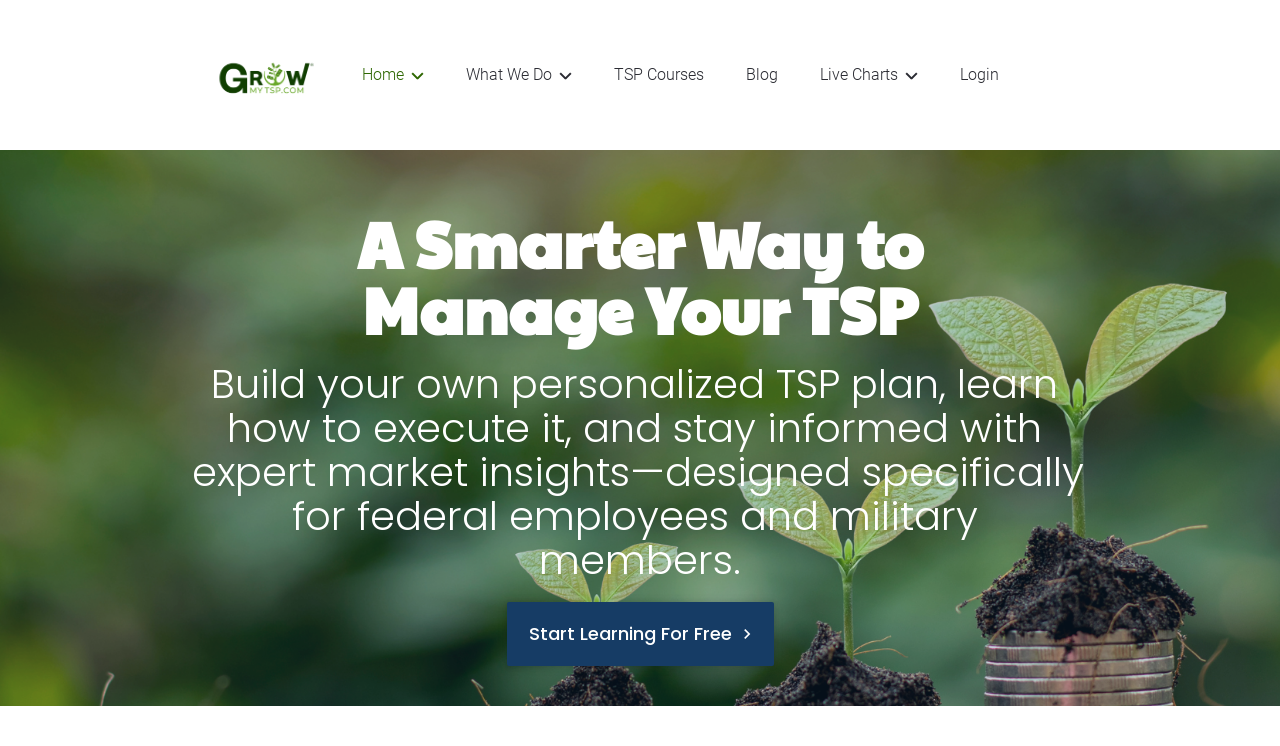

--- FILE ---
content_type: text/html; charset=UTF-8
request_url: https://growmytsp.com/
body_size: 25478
content:
<!DOCTYPE html><html><head> <!-- This page was built using Ontraport Pages v3. Learn more about the most powerful business and marketing automation platform designed for entrepreneurs and sign up for a free trial at Ontraport.com --> <meta charset="utf-8">  <meta name="viewport" content="width=device-width, initial-scale=1.0">  <link rel="localizations" href="//optassets.ontraport.com/opt_assets/static/language_pack/paths/logtxn_paths.json" type="application/vnd.oftn.l10n+json"> <noscript><style>.opt-button--submit{ display: none !important; }</style></noscript> 
<script>(function(w,d,s,l,i){w[l]=w[l]||[];w[l].push({'gtm.start':new Date().getTime(),event:'gtm.js'});var f=d.getElementsByTagName(s)[0],j=d.createElement(s);j.async=true;j.src="https://load.sm.growmytsp.com/3buccczvjxbj.js?"+i;f.parentNode.insertBefore(j,f);})(window,document,'script','dataLayer','i=aWQ9R1RNLVdLQ1IyNlc%3D&page=2');</script>
 <link rel="preload stylesheet" as="style" href="//optassets.ontraport.com/opt_assets/elements_v3/common/materialize/css/opt-styles.min.css?1765566269"><style class="theme-style">h1, .h1.h1.h1 { font-family: 'Paytone One', sans-serif; font-size: 60px; line-height: 64px; font-weight: 700; font-style: normal; text-decoration: inherit;}h2, .h2.h2.h2 { font-family: 'Poppins', sans-serif; font-size: 40px; line-height: 44px; font-weight: 300; font-style: normal; text-decoration: inherit;}h3, .h3.h3.h3 { font-family: 'Roboto', sans-serif; font-size: 32px; line-height: 36px; font-weight: 700; font-style: normal; text-decoration: inherit;}.label.label.label { font-family: 'Poppins', sans-serif; font-size: 14px; line-height: 16px; font-weight: 500; font-style: normal; text-decoration: inherit;}.button.button.button { font-family: 'Poppins', sans-serif; font-size: 18px; line-height: 20px; font-weight: 500; font-style: normal; text-decoration: inherit;}.large-body-text.large-body-text.large-body-text { font-family: 'Poppins', sans-serif; font-size: 24px; line-height: 32px; font-weight: 300; font-style: normal; text-decoration: inherit;}.body-text.body-text.body-text { font-family: 'Roboto', sans-serif; font-size: 16px; line-height: 24px; font-weight: 300; font-style: normal; text-decoration: inherit;}blockquote, .blockquote.blockquote.blockquote { font-family: 'Karla', sans-serif; font-size: 24px; line-height: 32px; font-weight: 300; font-style: italic; text-decoration: inherit;}:root { --complementary-color: #163c65; --dark-color: #2b2c33; --light-color: #f2f2f2; --primary-color: #2e6702; --white-color: #ffffff;}.spacing { padding-top: 20px; padding-bottom: 20px;}[opt-type="background-v3"] .opt-row, .object-record-block-wrapper { max-width: 100%; margin:0 auto;}@media only screen and (max-width: 600px) {}.spacing { padding-top: 20px; padding-bottom: 20px;}.op-gradient-tb-white-complementary { background:linear-gradient(to bottom, #ffffff, #163c65) } .op-gradient-radial-white-complementary { background:radial-gradient(#ffffff, #163c65) } .op-gradient-lr-white-complementary { background:linear-gradient(to right, #ffffff, #163c65) } .op-gradient-tb-complementary-c51162 { background:linear-gradient(to bottom, #163c65, #c51162) } </style><link rel="icon" type="image/ico" href="https://i.ontraport.com/thumbs/221781.0279617b3e476573e0d19193f2616747.PNG"><title>Grow My TSP</title><meta property="og:title" content="Grow My TSP"><meta name="twitter:title" content="Grow My TSP"><meta name="description" content="Teaching Federal Civilians and Military Members how to manage their Thrift Savings Plan (TSP) account. "><meta property="og:description" content="Teaching Federal Civilians and Military Members how to manage their Thrift Savings Plan (TSP) account. "><meta name="twitter:description" content="Teaching Federal Civilians and Military Members how to manage their Thrift Savings Plan (TSP) account. "><meta name="thumbnail" content="https://i.ontraport.com/221781.8ab0b53f71c13618cfeb2e21f7fb0a86.PNG"><meta property="og:image" content="https://i.ontraport.com/221781.8ab0b53f71c13618cfeb2e21f7fb0a86.PNG"><meta property="twitter:image" content="https://i.ontraport.com/221781.8ab0b53f71c13618cfeb2e21f7fb0a86.PNG"><meta name="twitter:card" content="summary_large_image"><meta property="og:type" content="website"><meta property="og:url" content="https://growmytsp.com/"><meta property="og:site_name" content="Grow My Thrift Savings Plan"><meta name="twitter:site" content="Grow My Thrift Savings Plan"><link rel="dns-prefetch" href="//i.ontraport.com"><link rel="dns-prefetch" href="https://www.youtube.com"><link rel="dns-prefetch" href="//optassets.ontraport.com"><link rel="dns-prefetch" href="https://load.sm.growmytsp.com"><script class="page-theme-color-scripts"> var op = window.op || ( window.op = {} ); op.themeColors = { 'primary-color': '#2e6702', 'complementary-color': '#163c65', 'dark-color': '#2b2c33', 'light-color': '#f2f2f2', 'white-color': '#ffffff' }; op.gbGradients = {}; /* * Merge the global block gradient objects into the op objects list of needed gradients * so we have a master list to compare against. Any gradients not in the master list, pass * along to be added to the page via css. */ op.gbGradientMerge = function( gradients, id ) { var temp = {}; Object.keys( gradients ).forEach( function( gradientKey ) { if( !op.gbGradients[ gradientKey ] ) { op.gbGradients[ gradientKey ] = gradients[ gradientKey ]; } } ); if( op.makeGradientCSS && Object.keys( op.gbGradients ).length ) { op.addGbGradientCss( op.gbGradients ); } }; /* * Add a style tag that contains the gradients defined in gbGradients to the DOM * @param gbGradients {object} * @param id {string} block uuid */ op.addGbGradientCss = function( gbGradients ) { var styles = op.makeGradientCSS( gbGradients, op.themeColors ); var head = document.head; var styleTag = document.createElement('style'); styleTag.innerHTML = styles; head.appendChild( styleTag ); } ; </script><script id='dc-param'> dcParam={"object_id":"0","contact_id":"0","hash":"$2a$08$FTX9g0ocB2j.cArhaijY1Op9fcrAVTFto5dM.i1TVdKeWqiKo5W1y"}</script><script id='aws-param'> awsParam="YToyOntzOjQ6Imhhc2giO3M6MzI6Ijg1NGE1YjVlN2IzZmEwZWQwY2RkMGYxMGI4ZDk0NGYyIjtzOjY6ImV4cGlyeSI7aToxNzY1ODk5Nzc5O30="</script><script type='text/javascript'>window._opt_lpid='356.0'; window.isONTRApage = true;</script>
 <meta name='unique' value=1>
 </head><body opt-version="3"> 
<noscript><iframe src="https://load.sm.growmytsp.com/ns.html?id=GTM-WKCR26W" height="0" width="0" style="display:none;visibility:hidden"></iframe></noscript>
  <div id="fb-root"></div> <div class="opt-container" opt-id="template-background" opt-type="background-v3" data-date-localization="usa-date"><!--conditional block #eb610e35-c364-9228-4281-34d4feeee08c--><div id="o34d4feeee08c" class="opt-row opt-id-eb610e35-c364-9228-4281-34d4feeee08c opt-sticky-block" opt-id="eb610e35-c364-9228-4281-34d4feeee08c" opt-type="block-v3" data-block-viewport-display="all" style="z-index:10; padding: 0px;"><script class="gb-gradients-eb610e35-c364-9228-4281-34d4feeee08c">if(op.gbGradientMerge) { op.gbGradientMerge({}, 'eb610e35-c364-9228-4281-34d4feeee08c') } </script><style id="seb610e35-c364-9228-4281-34d4feeee08c-5">.opt-id-eb610e35-c364-9228-4281-34d4feeee08c [opt-id="5"].opt-border{border-style: none;border-width: 1px}.opt-id-eb610e35-c364-9228-4281-34d4feeee08c [opt-id="5"].opt-border.opt-border > .bg-color-overlay > .border-arrow--bottom{border-style: none;border-width: 1px}</style><style id="seb610e35-c364-9228-4281-34d4feeee08c-4-opt-nav-sidebar-sub-item-border">.opt-navigation-sidebar[data-opt-nav-guid="eb610e35-c364-9228-4281-34d4feeee08c-4"] .opt-nav-sidebar-sub-item-border{border-style: none;border-width: 1px}.opt-navigation-sidebar[data-opt-nav-guid="eb610e35-c364-9228-4281-34d4feeee08c-4"] .opt-nav-sidebar-sub-item-border.opt-nav-sidebar-sub-item-border > .bg-color-overlay > .border-arrow--bottom{border-style: none;border-width: 1px}</style><style id="seb610e35-c364-9228-4281-34d4feeee08c-4-opt-nav-sidebar-main-item-border">.opt-navigation-sidebar[data-opt-nav-guid="eb610e35-c364-9228-4281-34d4feeee08c-4"] .opt-nav-sidebar-main-item-border{border-style: none;border-width: 1px}.opt-navigation-sidebar[data-opt-nav-guid="eb610e35-c364-9228-4281-34d4feeee08c-4"] .opt-nav-sidebar-main-item-border.opt-nav-sidebar-main-item-border > .bg-color-overlay > .border-arrow--bottom{border-style: none;border-width: 1px}</style><style id="seb610e35-c364-9228-4281-34d4feeee08c-4-opt-nav-sub-menu-border">.opt-id-eb610e35-c364-9228-4281-34d4feeee08c [opt-id="4"] .opt-nav-sub-menu-border{border-style: solid;border-width: 2px;border-top-left-radius: 4px;border-top-right-radius: 4px;border-bottom-left-radius: 4px;border-bottom-right-radius: 4px}.opt-id-eb610e35-c364-9228-4281-34d4feeee08c [opt-id="4"] .opt-nav-sub-menu-border.opt-nav-sub-menu-border > .bg-color-overlay > .border-arrow--bottom{border-style: solid;border-width: 2px}</style><style id="seb610e35-c364-9228-4281-34d4feeee08c-4-opt-nav-sub-item-border">.opt-id-eb610e35-c364-9228-4281-34d4feeee08c [opt-id="4"] .opt-nav-sub-item-border{border-style: none;border-width: 1px}.opt-id-eb610e35-c364-9228-4281-34d4feeee08c [opt-id="4"] .opt-nav-sub-item-border.opt-nav-sub-item-border > .bg-color-overlay > .border-arrow--bottom{border-style: none;border-width: 1px}</style><style id="seb610e35-c364-9228-4281-34d4feeee08c-4">.opt-id-eb610e35-c364-9228-4281-34d4feeee08c [opt-id="4"] .opt-border{border-style: none;border-width: 2px;border-top-left-radius: 0px;border-top-right-radius: 0px;border-bottom-left-radius: 0px;border-bottom-right-radius: 0px}.opt-id-eb610e35-c364-9228-4281-34d4feeee08c [opt-id="4"] .opt-border.opt-border > .bg-color-overlay > .border-arrow--bottom{border-style: none;border-width: 2px}</style><div class="block__style opt-border" opt-type="background" opt-id="block-background" style="padding: 40px 0px; background-color: transparent;"><div class="js-opt-bg-img bg-color-overlay white-color-background" style="opacity: 1;"></div><div class="container block-align--top"><div class="row" style="z-index: 1;"><div opt-type="column" opt-id="1" class="col s12 m2 " style="padding: 0px;"><div class="col__style col__style--top opt-border" style="padding: 0px;"><div class="sub-row "><div class="sub-col s1"><div class="el__style el-id-5" style="margin: 10px auto 0px; padding-left: 0px; padding-right: 0px; left: 0px; text-align: center; max-width: 80%;"><a class="opt-img-link" href="https://" target="_self" data-file_name="" data-page_select="165" data-url_type="landing_page"><div opt-id="5" opt-type="image-v3" class="opt-element img-container none none--hover opt-border dark-color-border dark-color-border--hover dark-color-border--focus opt-lazy-img" style="max-width: 500px; max-height: 250px;"> <img class="responsive-img hover-img" srcset="" title="" alt=""> <img class="responsive-img img opt-lazy-img__img" src="https://app.ontraport.com/images/opt_default_image.png" srcset="https://app.ontraport.com/images/opt_default_image.png" title="" alt="" width="500" height="250" data-src="//i.ontraport.com/221781.c0c228e3ed99aa863613cb4d49f6f5d2.PNG" data-srcset="" style="padding-bottom: calc(50% - 1px);"> <div class="opt-lazy-img__placeholder"></div><style class="opt-element-spacing-style"> @media ( max-width: 600px ) {.opt-id-eb610e35-c364-9228-4281-34d4feeee08c .el-id-5, .object-record-block[data-template-id="eb610e35-c364-9228-4281-34d4feeee08c"] .el-id-5 {margin-right: auto !important;margin-left: auto !important;left: 0 !important;text-align: center !important;max-width:50% !important; } } </style></div></a></div></div></div></div></div><div opt-type="column" opt-id="2" class="col s12 m10 " style="padding: 0px;"><div class="col__style col__style--center opt-border" style="padding: 0px;"><div class="sub-row "><div class="sub-col s1"><div class="el__style el-id-4" style="margin-top: 0px; margin-bottom: 0px; padding-left: 0px; padding-right: 0px;"><div class="opt-element opt-navigation-menu" opt-id="4" opt-type="navigation group" desktop_main_item_font="body-text" desktop_sub_item_font="body-text" desktop_subtext_font="label" data-opt-nav-guid="eb610e35-c364-9228-4281-34d4feeee08c-4" style="justify-content: flex-start;">  <div> <a href="javascript://" class="opt-navigation-menu__menu-button opt-theme-hover-target" style="border-left-color: var( --dark-color );" data-opt-nav-guid="eb610e35-c364-9228-4281-34d4feeee08c-4"> <span class="opt-navigation-menu__menu-button-icon dark-color-background dark-color-background--hover"></span> </a> </div> <ul class="opt-navigation-menu__main-menu-links" style="align-items:flex-start;"><li opt-id="4-link-1" opt-type="nav-item" class="opt-navigation-menu__main-menu-link-wrapper" style="padding: 0px 5px; vertical-align: top;"> <div class="opt-navigation-menu__menu-hover-wrapper opt-navigation-menu__has-submenu"> <a href="https://growmytsp.com" class="opt-navigation-menu__main-menu-link opt-theme-hover-target op-nav-bg-hover-transparent op-nav-bg-selected-transparent opt-border dark-color-border dark-color-border--hover dark-color-border--focus opt-navigation-menu__type--text" style="padding: 13px 16px; background-color: transparent;" data-hash="" target="_self" data-file_name="" data-page_select="165" data-url_type="default"> <i opt-type="icon" class="opt-navigation-menu__menu-item-icon opt-element dark-color-text primary-color-text--hover op-nav-text-color-selected-complementary-color material-icons" style="padding: 3px 0px; font-size: 32px;">home</i> <div class="opt-navigation-menu__link-text-wrapper" style="text-align:center;"> <div class="opt-navigation-menu__link-text body-text dark-color-text primary-color-text--hover op-nav-text-color-selected-primary-color" title="Home">Home</div> <div class="opt-navigation-menu__link-sub-text label op-nav-text-color-hover-bdbdbd op-nav-text-color-selected-bdbdbd" style="color: rgb(189, 189, 189); padding: 3px 0px;" title=""></div> <div class="opt-navigation-menu__subnav-carat-target"> <span class="opt-navigation-menu__subnav-carat dark-color-background primary-color-background--hover op-nav-bg-selected-primary-color"></span> </div> </div> </a> <ul class="opt-navigation-menu__sub-menu-links white-color-background z-depth-20 opt-nav-sub-menu-border light-color-border" style="padding-top: 10px; padding-bottom: 10px; left: 0px;"><li opt-id="4-link-8" opt-type="nav-item" class="opt-navigation-menu__sub-menu-link-wrapper" style="padding: 0px;"> <div class="opt-navigation-menu__menu-hover-wrapper"> <a href="https://growmytsp.com/terms" class="opt-theme-hover-target opt-navigation-menu__sub-menu-link white-color-background white-color-background--hover op-nav-bg-selected-white-color opt-nav-sub-item-border dark-color-border dark-color-border--hover dark-color-border--focus opt-navigation-menu__type--text" target="_self" data-file_name="" data-page_select="172" data-url_type="landing_page" style="justify-content: flex-start; padding: 13px 16px;"> <i opt-type="icon" class="opt-navigation-menu__menu-item-icon opt-element dark-color-text primary-color-text--hover op-nav-text-color-selected-complementary-color material-icons" style="padding: 3px 0px; font-size: 32px;">home</i> <div class="opt-navigation-menu__link-text-wrapper" style="text-align: left;"> <div class="opt-navigation-menu__link-text body-text dark-color-text primary-color-text--hover op-nav-text-color-selected-primary-color" title="Terms &amp; Conditions">Terms &amp; Conditions</div> <div class="opt-navigation-menu__link-sub-text label op-nav-text-color-hover-bdbdbd op-nav-text-color-selected-bdbdbd" title="" style="color: rgb(189, 189, 189); padding: 3px 0px;"></div> <div class="opt-navigation-menu__subnav-carat-target"> <span class="opt-navigation-menu__subnav-carat dark-color-background primary-color-background--hover op-nav-bg-selected-primary-color"></span> </div> </div> </a> </div> </li><li opt-id="4-link-9" opt-type="nav-item" class="opt-navigation-menu__sub-menu-link-wrapper" style="padding: 0px;"> <div class="opt-navigation-menu__menu-hover-wrapper"> <a href="https://growmytsp.com/privacy" class="opt-theme-hover-target opt-navigation-menu__sub-menu-link white-color-background white-color-background--hover op-nav-bg-selected-white-color opt-nav-sub-item-border dark-color-border dark-color-border--hover dark-color-border--focus opt-navigation-menu__type--text" target="_self" data-file_name="" data-page_select="173" data-url_type="landing_page" style="justify-content: flex-start; padding: 13px 16px;"> <i opt-type="icon" class="opt-navigation-menu__menu-item-icon opt-element dark-color-text primary-color-text--hover op-nav-text-color-selected-complementary-color material-icons" style="padding: 3px 0px; font-size: 32px;">home</i> <div class="opt-navigation-menu__link-text-wrapper" style="text-align: left;"> <div class="opt-navigation-menu__link-text body-text dark-color-text primary-color-text--hover op-nav-text-color-selected-primary-color" title="Privacy Policy">Privacy Policy</div> <div class="opt-navigation-menu__link-sub-text label op-nav-text-color-hover-bdbdbd op-nav-text-color-selected-bdbdbd" title="" style="color: rgb(189, 189, 189); padding: 3px 0px;"></div> <div class="opt-navigation-menu__subnav-carat-target"> <span class="opt-navigation-menu__subnav-carat dark-color-background primary-color-background--hover op-nav-bg-selected-primary-color"></span> </div> </div> </a> </div> </li><li opt-id="4-link-10" opt-type="nav-item" class="opt-navigation-menu__sub-menu-link-wrapper" style="padding: 0px;"> <div class="opt-navigation-menu__menu-hover-wrapper"> <a href="https://growmytsp.com/support" class="opt-theme-hover-target opt-navigation-menu__sub-menu-link white-color-background white-color-background--hover op-nav-bg-selected-white-color opt-nav-sub-item-border dark-color-border dark-color-border--hover dark-color-border--focus opt-navigation-menu__type--text" data-hash="" target="_blank" data-file_name="" data-page_select="" data-url_type="default" style="justify-content: flex-start; padding: 13px 16px;"> <i opt-type="icon" class="opt-navigation-menu__menu-item-icon opt-element dark-color-text primary-color-text--hover op-nav-text-color-selected-complementary-color material-icons" style="padding: 3px 0px; font-size: 32px;">home</i> <div class="opt-navigation-menu__link-text-wrapper" style="text-align: left;"> <div class="opt-navigation-menu__link-text body-text dark-color-text primary-color-text--hover op-nav-text-color-selected-primary-color" title="Support">Support</div> <div class="opt-navigation-menu__link-sub-text label op-nav-text-color-hover-bdbdbd op-nav-text-color-selected-bdbdbd" title="" style="color: rgb(189, 189, 189); padding: 3px 0px;"></div> <div class="opt-navigation-menu__subnav-carat-target"> <span class="opt-navigation-menu__subnav-carat dark-color-background primary-color-background--hover op-nav-bg-selected-primary-color"></span> </div> </div> </a> </div> </li></ul></div> </li><li opt-id="4-link-2" opt-type="nav-item" class="opt-navigation-menu__main-menu-link-wrapper" style="padding: 0px 5px; vertical-align: top;"> <div class="opt-navigation-menu__menu-hover-wrapper opt-navigation-menu__has-submenu"> <a href="javascript://" class="opt-navigation-menu__main-menu-link opt-theme-hover-target op-nav-bg-hover-transparent op-nav-bg-selected-transparent opt-border dark-color-border dark-color-border--hover dark-color-border--focus opt-navigation-menu__type--text" style="padding: 13px 16px; background-color: transparent;" target="_self"> <i opt-type="icon" class="opt-navigation-menu__menu-item-icon opt-element dark-color-text primary-color-text--hover op-nav-text-color-selected-complementary-color material-icons" style="padding: 3px 0px; font-size: 32px;">home</i> <div class="opt-navigation-menu__link-text-wrapper" style="text-align:center;"> <div class="opt-navigation-menu__link-text body-text dark-color-text primary-color-text--hover op-nav-text-color-selected-primary-color" title="What We Do">What We Do</div> <div class="opt-navigation-menu__link-sub-text label op-nav-text-color-hover-bdbdbd op-nav-text-color-selected-bdbdbd" style="color: rgb(189, 189, 189); padding: 3px 0px;" title=""></div> <div class="opt-navigation-menu__subnav-carat-target"> <span class="opt-navigation-menu__subnav-carat dark-color-background primary-color-background--hover op-nav-bg-selected-primary-color"></span> </div> </div> </a> <ul class="opt-navigation-menu__sub-menu-links white-color-background z-depth-20 opt-nav-sub-menu-border light-color-border" style="padding-top: 10px; padding-bottom: 10px; left: 0px;"><li opt-id="4-link-20" opt-type="nav-item" class="opt-navigation-menu__sub-menu-link-wrapper" style="padding: 0px;"> <div class="opt-navigation-menu__menu-hover-wrapper"> <a href="https://growmytsp.com/education" class="opt-theme-hover-target opt-navigation-menu__sub-menu-link white-color-background white-color-background--hover op-nav-bg-selected-white-color opt-nav-sub-item-border dark-color-border dark-color-border--hover dark-color-border--focus opt-navigation-menu__type--text" data-hash="" target="_self" data-file_name="" data-page_select="380" data-url_type="landing_page" style="justify-content: flex-start; padding: 13px 16px;"> <i opt-type="icon" class="opt-navigation-menu__menu-item-icon opt-element dark-color-text primary-color-text--hover op-nav-text-color-selected-complementary-color material-icons" style="padding: 3px 0px; font-size: 32px;">home</i> <div class="opt-navigation-menu__link-text-wrapper" style="text-align: left;"> <div class="opt-navigation-menu__link-text body-text dark-color-text primary-color-text--hover op-nav-text-color-selected-primary-color" title="Education">Education</div> <div class="opt-navigation-menu__link-sub-text label op-nav-text-color-hover-bdbdbd op-nav-text-color-selected-bdbdbd" title="" style="color: rgb(189, 189, 189); padding: 3px 0px;"></div> <div class="opt-navigation-menu__subnav-carat-target"> <span class="opt-navigation-menu__subnav-carat dark-color-background primary-color-background--hover op-nav-bg-selected-primary-color"></span> </div> </div> </a> </div> </li><li opt-id="4-link-12" opt-type="nav-item" class="opt-navigation-menu__sub-menu-link-wrapper" style="padding: 0px;"> <div class="opt-navigation-menu__menu-hover-wrapper"> <a href="https://growmytsp.com/analysis" class="opt-theme-hover-target opt-navigation-menu__sub-menu-link white-color-background white-color-background--hover op-nav-bg-selected-white-color opt-nav-sub-item-border dark-color-border dark-color-border--hover dark-color-border--focus opt-navigation-menu__type--text" data-hash="" target="_self" data-file_name="" data-page_select="390" data-url_type="landing_page" style="justify-content: flex-start; padding: 13px 16px;"> <i opt-type="icon" class="opt-navigation-menu__menu-item-icon opt-element dark-color-text primary-color-text--hover op-nav-text-color-selected-complementary-color material-icons" style="padding: 3px 0px; font-size: 32px;">home</i> <div class="opt-navigation-menu__link-text-wrapper" style="text-align: left;"> <div class="opt-navigation-menu__link-text body-text dark-color-text primary-color-text--hover op-nav-text-color-selected-primary-color" title="Analysis">Analysis</div> <div class="opt-navigation-menu__link-sub-text label op-nav-text-color-hover-bdbdbd op-nav-text-color-selected-bdbdbd" title="" style="color: rgb(189, 189, 189); padding: 3px 0px;"></div> <div class="opt-navigation-menu__subnav-carat-target"> <span class="opt-navigation-menu__subnav-carat dark-color-background primary-color-background--hover op-nav-bg-selected-primary-color"></span> </div> </div> </a> </div> </li><li opt-id="4-link-13" opt-type="nav-item" class="opt-navigation-menu__sub-menu-link-wrapper" style="padding: 0px;"> <div class="opt-navigation-menu__menu-hover-wrapper"> <a href="https://growmytsp.com/performance" class="opt-theme-hover-target opt-navigation-menu__sub-menu-link white-color-background white-color-background--hover op-nav-bg-selected-white-color opt-nav-sub-item-border dark-color-border dark-color-border--hover dark-color-border--focus opt-navigation-menu__type--text" target="_self" data-file_name="" data-page_select="391" data-url_type="landing_page" style="justify-content: flex-start; padding: 13px 16px;"> <i opt-type="icon" class="opt-navigation-menu__menu-item-icon opt-element dark-color-text primary-color-text--hover op-nav-text-color-selected-complementary-color material-icons" style="padding: 3px 0px; font-size: 32px;">home</i> <div class="opt-navigation-menu__link-text-wrapper" style="text-align: left;"> <div class="opt-navigation-menu__link-text body-text dark-color-text primary-color-text--hover op-nav-text-color-selected-primary-color" title="Performance">Performance</div> <div class="opt-navigation-menu__link-sub-text label op-nav-text-color-hover-bdbdbd op-nav-text-color-selected-bdbdbd" title="" style="color: rgb(189, 189, 189); padding: 3px 0px;"></div> <div class="opt-navigation-menu__subnav-carat-target"> <span class="opt-navigation-menu__subnav-carat dark-color-background primary-color-background--hover op-nav-bg-selected-primary-color"></span> </div> </div> </a> </div> </li></ul></div> </li><li opt-id="4-link-21" opt-type="nav-item" class="opt-navigation-menu__main-menu-link-wrapper" style="vertical-align: top; padding: 0px 5px;"> <div class="opt-navigation-menu__menu-hover-wrapper"> <a href="https://growmytsp.com/courses" class="opt-theme-hover-target opt-navigation-menu__main-menu-link op-nav-bg-hover-transparent op-nav-bg-selected-transparent opt-border dark-color-border dark-color-border--hover dark-color-border--focus opt-navigation-menu__type--text" data-hash="" target="_self" data-file_name="" data-page_select="304" data-url_type="default" style="background-color: transparent; padding: 13px 16px;"> <i opt-type="icon" class="opt-navigation-menu__menu-item-icon opt-element dark-color-text primary-color-text--hover op-nav-text-color-selected-complementary-color material-icons" style="padding: 3px 0px; font-size: 32px;">home</i> <div class="opt-navigation-menu__link-text-wrapper" style="text-align: center;"> <div class="opt-navigation-menu__link-text body-text dark-color-text primary-color-text--hover op-nav-text-color-selected-primary-color" title="TSP Courses">TSP Courses</div> <div class="opt-navigation-menu__link-sub-text label op-nav-text-color-hover-bdbdbd op-nav-text-color-selected-bdbdbd" title="" style="color: rgb(189, 189, 189); padding: 3px 0px;"></div> <div class="opt-navigation-menu__subnav-carat-target"> <span class="opt-navigation-menu__subnav-carat dark-color-background primary-color-background--hover op-nav-bg-selected-primary-color"></span> </div> </div> </a> </div> </li><li opt-id="4-link-4" opt-type="nav-item" class="opt-navigation-menu__main-menu-link-wrapper" style="padding: 0px 5px; vertical-align: top;"> <div class="opt-navigation-menu__menu-hover-wrapper"> <a href="https://growmytsp.com/blog" class="opt-navigation-menu__main-menu-link opt-theme-hover-target op-nav-bg-hover-transparent op-nav-bg-selected-transparent opt-border dark-color-border dark-color-border--hover dark-color-border--focus opt-navigation-menu__type--text" style="padding: 13px 16px; background-color: transparent;" target="_self" data-file_name="" data-page_select="240" data-url_type="landing_page"> <i opt-type="icon" class="opt-navigation-menu__menu-item-icon opt-element dark-color-text primary-color-text--hover op-nav-text-color-selected-complementary-color material-icons" style="padding: 3px 0px; font-size: 32px;">home</i> <div class="opt-navigation-menu__link-text-wrapper" style="text-align:center;"> <div class="opt-navigation-menu__link-text body-text dark-color-text primary-color-text--hover op-nav-text-color-selected-primary-color" title="Blog">Blog</div> <div class="opt-navigation-menu__link-sub-text label op-nav-text-color-hover-bdbdbd op-nav-text-color-selected-bdbdbd" style="color: rgb(189, 189, 189); padding: 3px 0px;" title=""></div> <div class="opt-navigation-menu__subnav-carat-target"> <span class="opt-navigation-menu__subnav-carat dark-color-background primary-color-background--hover op-nav-bg-selected-primary-color"></span> </div> </div> </a> </div> </li><li opt-id="4-link-16" opt-type="nav-item" class="opt-navigation-menu__main-menu-link-wrapper" style="vertical-align: top; padding: 0px 5px;"> <div class="opt-navigation-menu__menu-hover-wrapper opt-navigation-menu__has-submenu"> <a href="javascript://" class="opt-theme-hover-target opt-navigation-menu__main-menu-link op-nav-bg-hover-transparent op-nav-bg-selected-transparent opt-border dark-color-border dark-color-border--hover dark-color-border--focus opt-navigation-menu__type--text" data-hash="" target="" data-file_name="" data-page_select="" data-url_type="default" style="background-color: transparent; padding: 13px 16px;"> <i opt-type="icon" class="opt-navigation-menu__menu-item-icon opt-element dark-color-text primary-color-text--hover op-nav-text-color-selected-complementary-color material-icons" style="padding: 3px 0px; font-size: 32px;">home</i> <div class="opt-navigation-menu__link-text-wrapper" style="text-align: center;"> <div class="opt-navigation-menu__link-text body-text dark-color-text primary-color-text--hover op-nav-text-color-selected-primary-color" title="Live Charts">Live Charts</div> <div class="opt-navigation-menu__link-sub-text label op-nav-text-color-hover-bdbdbd op-nav-text-color-selected-bdbdbd" title="" style="color: rgb(189, 189, 189); padding: 3px 0px;"></div> <div class="opt-navigation-menu__subnav-carat-target"> <span class="opt-navigation-menu__subnav-carat dark-color-background primary-color-background--hover op-nav-bg-selected-primary-color"></span> </div> </div> </a> <ul class="opt-navigation-menu__sub-menu-links white-color-background z-depth-20 opt-nav-sub-menu-border light-color-border" style="padding-top: 10px; padding-bottom: 10px; left: 0px;"><li opt-id="4-link-19" opt-type="nav-item" class="opt-navigation-menu__sub-menu-link-wrapper" style="padding: 0px;"> <div class="opt-navigation-menu__menu-hover-wrapper"> <a href="https://growmytsp.com/tradingview" class="opt-theme-hover-target opt-navigation-menu__sub-menu-link white-color-background white-color-background--hover op-nav-bg-selected-white-color opt-nav-sub-item-border dark-color-border dark-color-border--hover dark-color-border--focus opt-navigation-menu__type--text" data-hash="" target="_self" data-file_name="" data-page_select="280" data-url_type="landing_page" style="justify-content: flex-start; padding: 13px 16px;"> <i opt-type="icon" class="opt-navigation-menu__menu-item-icon opt-element dark-color-text primary-color-text--hover op-nav-text-color-selected-complementary-color material-icons" style="padding: 3px 0px; font-size: 32px;">home</i> <div class="opt-navigation-menu__link-text-wrapper" style="text-align: left;"> <div class="opt-navigation-menu__link-text body-text dark-color-text primary-color-text--hover op-nav-text-color-selected-primary-color" title="Trading View">Trading View</div> <div class="opt-navigation-menu__link-sub-text label op-nav-text-color-hover-bdbdbd op-nav-text-color-selected-bdbdbd" title="" style="color: rgb(189, 189, 189); padding: 3px 0px;"></div> <div class="opt-navigation-menu__subnav-carat-target"> <span class="opt-navigation-menu__subnav-carat dark-color-background primary-color-background--hover op-nav-bg-selected-primary-color"></span> </div> </div> </a> </div> </li><li opt-id="4-link-17" opt-type="nav-item" class="opt-navigation-menu__sub-menu-link-wrapper" style="padding: 0px;"> <div class="opt-navigation-menu__menu-hover-wrapper"> <a href="https://growmytsp.com/Koyfin" class="opt-theme-hover-target opt-navigation-menu__sub-menu-link white-color-background white-color-background--hover op-nav-bg-selected-white-color opt-nav-sub-item-border dark-color-border dark-color-border--hover dark-color-border--focus opt-navigation-menu__type--text" data-hash="" target="_self" data-file_name="" data-page_select="200" data-url_type="landing_page" style="justify-content: flex-start; padding: 13px 16px;"> <i opt-type="icon" class="opt-navigation-menu__menu-item-icon opt-element dark-color-text primary-color-text--hover op-nav-text-color-selected-complementary-color material-icons" style="padding: 3px 0px; font-size: 32px;">home</i> <div class="opt-navigation-menu__link-text-wrapper" style="text-align: left;"> <div class="opt-navigation-menu__link-text body-text dark-color-text primary-color-text--hover op-nav-text-color-selected-primary-color" title="Koyfin">Koyfin</div> <div class="opt-navigation-menu__link-sub-text label op-nav-text-color-hover-bdbdbd op-nav-text-color-selected-bdbdbd" title="" style="color: rgb(189, 189, 189); padding: 3px 0px;"></div> <div class="opt-navigation-menu__subnav-carat-target"> <span class="opt-navigation-menu__subnav-carat dark-color-background primary-color-background--hover op-nav-bg-selected-primary-color"></span> </div> </div> </a> </div> </li></ul></div> </li><li opt-id="4-link-11" opt-type="nav-item" class="opt-navigation-menu__main-menu-link-wrapper" style="vertical-align: top; padding: 0px 5px;"> <div class="opt-navigation-menu__menu-hover-wrapper"> <a href="https://growmytsp.com/login" class="opt-theme-hover-target opt-navigation-menu__main-menu-link op-nav-bg-hover-transparent op-nav-bg-selected-transparent opt-border dark-color-border dark-color-border--hover dark-color-border--focus opt-navigation-menu__type--text" target="_self" data-file_name="" data-page_select="166" data-url_type="landing_page" style="background-color: transparent; padding: 13px 16px;"> <i opt-type="icon" class="opt-navigation-menu__menu-item-icon opt-element dark-color-text primary-color-text--hover op-nav-text-color-selected-complementary-color material-icons" style="padding: 3px 0px; font-size: 32px;">home</i> <div class="opt-navigation-menu__link-text-wrapper" style="text-align: center;"> <div class="opt-navigation-menu__link-text body-text dark-color-text primary-color-text--hover op-nav-text-color-selected-primary-color" title="Login">Login</div> <div class="opt-navigation-menu__link-sub-text label op-nav-text-color-hover-bdbdbd op-nav-text-color-selected-bdbdbd" title="" style="color: rgb(189, 189, 189); padding: 3px 0px;"></div> <div class="opt-navigation-menu__subnav-carat-target"> <span class="opt-navigation-menu__subnav-carat dark-color-background primary-color-background--hover op-nav-bg-selected-primary-color"></span> </div> </div> </a> </div> </li></ul>  <div class="opt-navigation-sidebar-template display-none" sidebar-border="0" sidebar-border-color="light-color" sidebar-border-width="0" style="padding: 0px 16px; background-color: transparent;" always-show-sidebar="0" on-load-show="sidebar" allow-close-sidebar="1" darken-page-on-sidebar="0" always-show-subnav="0" include-sidebar-logo="0" data-opt-nav-guid="eb610e35-c364-9228-4281-34d4feeee08c-4"><div class="js-opt-bg-img bg-color-overlay white-color-background" style="opacity: 1;"></div> <template data-remain-when-published="true" class="opt-navigation-sidebar__custom-html-above-logo"></template> <div class="opt-navigation-sidebar__custom-html-above-logo--replacement"></div> <span class="opt-navigation-menu__icon" style="justify-content: flex-start; padding: 32px 16px;"> <img src="https://optassets.ontraport.com/opt_assets/images/navigation_logo_default.png" class="img" title="" alt=""> </span> <template data-remain-when-published="true" class="opt-navigation-sidebar__custom-html-above-nav"></template> <div class="opt-navigation-sidebar__custom-html-above-nav--replacement"></div> <div class="opt-navigation-sidebar__nav-wrapper"><ul><li opt-id="4-link-1" opt-type="nav-item" class="opt-navigation-menu__main-menu-link-wrapper" style="padding: 0px;"> <div class="opt-navigation-menu__menu-hover-wrapper opt-navigation-menu__has-submenu"> <a href="https://growmytsp.com" class="opt-navigation-menu__main-menu-link opt-theme-hover-target op-nav-bg-hover-transparent op-nav-bg-selected-transparent opt-nav-sidebar-main-item-border dark-color-border dark-color-border--hover dark-color-border--focus opt-navigation-menu__type--text" style="padding: 13px 16px; background-color: transparent;" data-hash="" target="_self" data-file_name="" data-page_select="165" data-url_type="default"> <i opt-type="icon" class="opt-navigation-menu__menu-item-icon opt-element dark-color-text primary-color-text--hover op-nav-text-color-selected-complementary-color material-icons" style="padding: 3px 0px; font-size: 32px;">home</i> <div class="opt-navigation-menu__link-text-wrapper" style="text-align:center;"> <div class="opt-navigation-menu__link-text dark-color-text body-text primary-color-text--hover op-nav-text-color-selected-primary-color" title="Home">Home</div> <div class="opt-navigation-menu__link-sub-text label op-nav-text-color-hover-bdbdbd op-nav-text-color-selected-bdbdbd" style="color: rgb(189, 189, 189); padding: 3px 0px;" title=""></div> <div class="opt-navigation-menu__subnav-carat-target"> <span class="opt-navigation-menu__subnav-carat dark-color-background primary-color-background--hover op-nav-bg-selected-primary-color"></span> </div> </div> </a> <ul class="opt-navigation-menu__sub-menu-links z-depth-20 white-color-background" style="padding-top: 0px; padding-bottom: 0px;"><li opt-id="4-link-8" opt-type="nav-item" class="opt-navigation-menu__sub-menu-link-wrapper" style="padding: 0px;"> <div class="opt-navigation-menu__menu-hover-wrapper"> <a href="https://growmytsp.com/terms" class="opt-theme-hover-target opt-navigation-menu__sub-menu-link white-color-background white-color-background--hover op-nav-bg-selected-white-color opt-nav-sidebar-sub-item-border dark-color-border dark-color-border--hover dark-color-border--focus opt-navigation-menu__type--text" target="_self" data-file_name="" data-page_select="172" data-url_type="landing_page" style="padding: 13px 32px;"> <i opt-type="icon" class="opt-navigation-menu__menu-item-icon opt-element dark-color-text primary-color-text--hover op-nav-text-color-selected-complementary-color material-icons" style="padding: 3px 0px; font-size: 32px;">home</i> <div class="opt-navigation-menu__link-text-wrapper"> <div class="opt-navigation-menu__link-text dark-color-text body-text primary-color-text--hover op-nav-text-color-selected-primary-color" title="Terms &amp; Conditions">Terms &amp; Conditions</div> <div class="opt-navigation-menu__link-sub-text label op-nav-text-color-hover-bdbdbd op-nav-text-color-selected-bdbdbd" title="" style="color: rgb(189, 189, 189); padding: 3px 0px;"></div> <div class="opt-navigation-menu__subnav-carat-target"> <span class="opt-navigation-menu__subnav-carat dark-color-background primary-color-background--hover op-nav-bg-selected-primary-color"></span> </div> </div> </a> </div> </li><li opt-id="4-link-9" opt-type="nav-item" class="opt-navigation-menu__sub-menu-link-wrapper" style="padding: 0px;"> <div class="opt-navigation-menu__menu-hover-wrapper"> <a href="https://growmytsp.com/privacy" class="opt-theme-hover-target opt-navigation-menu__sub-menu-link white-color-background white-color-background--hover op-nav-bg-selected-white-color opt-nav-sidebar-sub-item-border dark-color-border dark-color-border--hover dark-color-border--focus opt-navigation-menu__type--text" target="_self" data-file_name="" data-page_select="173" data-url_type="landing_page" style="padding: 13px 32px;"> <i opt-type="icon" class="opt-navigation-menu__menu-item-icon opt-element dark-color-text primary-color-text--hover op-nav-text-color-selected-complementary-color material-icons" style="padding: 3px 0px; font-size: 32px;">home</i> <div class="opt-navigation-menu__link-text-wrapper"> <div class="opt-navigation-menu__link-text dark-color-text body-text primary-color-text--hover op-nav-text-color-selected-primary-color" title="Privacy Policy">Privacy Policy</div> <div class="opt-navigation-menu__link-sub-text label op-nav-text-color-hover-bdbdbd op-nav-text-color-selected-bdbdbd" title="" style="color: rgb(189, 189, 189); padding: 3px 0px;"></div> <div class="opt-navigation-menu__subnav-carat-target"> <span class="opt-navigation-menu__subnav-carat dark-color-background primary-color-background--hover op-nav-bg-selected-primary-color"></span> </div> </div> </a> </div> </li><li opt-id="4-link-10" opt-type="nav-item" class="opt-navigation-menu__sub-menu-link-wrapper" style="padding: 0px;"> <div class="opt-navigation-menu__menu-hover-wrapper"> <a href="https://growmytsp.com/support" class="opt-theme-hover-target opt-navigation-menu__sub-menu-link white-color-background white-color-background--hover op-nav-bg-selected-white-color opt-nav-sidebar-sub-item-border dark-color-border dark-color-border--hover dark-color-border--focus opt-navigation-menu__type--text" data-hash="" target="_blank" data-file_name="" data-page_select="" data-url_type="default" style="padding: 13px 32px;"> <i opt-type="icon" class="opt-navigation-menu__menu-item-icon opt-element dark-color-text primary-color-text--hover op-nav-text-color-selected-complementary-color material-icons" style="padding: 3px 0px; font-size: 32px;">home</i> <div class="opt-navigation-menu__link-text-wrapper"> <div class="opt-navigation-menu__link-text dark-color-text body-text primary-color-text--hover op-nav-text-color-selected-primary-color" title="Support">Support</div> <div class="opt-navigation-menu__link-sub-text label op-nav-text-color-hover-bdbdbd op-nav-text-color-selected-bdbdbd" title="" style="color: rgb(189, 189, 189); padding: 3px 0px;"></div> <div class="opt-navigation-menu__subnav-carat-target"> <span class="opt-navigation-menu__subnav-carat dark-color-background primary-color-background--hover op-nav-bg-selected-primary-color"></span> </div> </div> </a> </div> </li></ul></div> </li><li opt-id="4-link-2" opt-type="nav-item" class="opt-navigation-menu__main-menu-link-wrapper" style="padding: 0px;"> <div class="opt-navigation-menu__menu-hover-wrapper opt-navigation-menu__has-submenu"> <a href="javascript://" class="opt-navigation-menu__main-menu-link opt-theme-hover-target op-nav-bg-hover-transparent op-nav-bg-selected-transparent opt-nav-sidebar-main-item-border dark-color-border dark-color-border--hover dark-color-border--focus opt-navigation-menu__type--text" style="padding: 13px 16px; background-color: transparent;" target="_self"> <i opt-type="icon" class="opt-navigation-menu__menu-item-icon opt-element dark-color-text primary-color-text--hover op-nav-text-color-selected-complementary-color material-icons" style="padding: 3px 0px; font-size: 32px;">home</i> <div class="opt-navigation-menu__link-text-wrapper" style="text-align:center;"> <div class="opt-navigation-menu__link-text dark-color-text body-text primary-color-text--hover op-nav-text-color-selected-primary-color" title="What We Do">What We Do</div> <div class="opt-navigation-menu__link-sub-text label op-nav-text-color-hover-bdbdbd op-nav-text-color-selected-bdbdbd" style="color: rgb(189, 189, 189); padding: 3px 0px;" title=""></div> <div class="opt-navigation-menu__subnav-carat-target"> <span class="opt-navigation-menu__subnav-carat dark-color-background primary-color-background--hover op-nav-bg-selected-primary-color"></span> </div> </div> </a> <ul class="opt-navigation-menu__sub-menu-links z-depth-20 white-color-background" style="padding-top: 0px; padding-bottom: 0px;"><li opt-id="4-link-20" opt-type="nav-item" class="opt-navigation-menu__sub-menu-link-wrapper" style="padding: 0px;"> <div class="opt-navigation-menu__menu-hover-wrapper"> <a href="https://growmytsp.com/education" class="opt-theme-hover-target opt-navigation-menu__sub-menu-link white-color-background white-color-background--hover op-nav-bg-selected-white-color opt-nav-sidebar-sub-item-border dark-color-border dark-color-border--hover dark-color-border--focus opt-navigation-menu__type--text" data-hash="" target="_self" data-file_name="" data-page_select="380" data-url_type="landing_page" style="padding: 13px 32px;"> <i opt-type="icon" class="opt-navigation-menu__menu-item-icon opt-element dark-color-text primary-color-text--hover op-nav-text-color-selected-complementary-color material-icons" style="padding: 3px 0px; font-size: 32px;">home</i> <div class="opt-navigation-menu__link-text-wrapper"> <div class="opt-navigation-menu__link-text dark-color-text body-text primary-color-text--hover op-nav-text-color-selected-primary-color" title="Education">Education</div> <div class="opt-navigation-menu__link-sub-text label op-nav-text-color-hover-bdbdbd op-nav-text-color-selected-bdbdbd" title="" style="color: rgb(189, 189, 189); padding: 3px 0px;"></div> <div class="opt-navigation-menu__subnav-carat-target"> <span class="opt-navigation-menu__subnav-carat dark-color-background primary-color-background--hover op-nav-bg-selected-primary-color"></span> </div> </div> </a> </div> </li><li opt-id="4-link-12" opt-type="nav-item" class="opt-navigation-menu__sub-menu-link-wrapper" style="padding: 0px;"> <div class="opt-navigation-menu__menu-hover-wrapper"> <a href="https://growmytsp.com/analysis" class="opt-theme-hover-target opt-navigation-menu__sub-menu-link white-color-background white-color-background--hover op-nav-bg-selected-white-color opt-nav-sidebar-sub-item-border dark-color-border dark-color-border--hover dark-color-border--focus opt-navigation-menu__type--text" data-hash="" target="_self" data-file_name="" data-page_select="390" data-url_type="landing_page" style="padding: 13px 32px;"> <i opt-type="icon" class="opt-navigation-menu__menu-item-icon opt-element dark-color-text primary-color-text--hover op-nav-text-color-selected-complementary-color material-icons" style="padding: 3px 0px; font-size: 32px;">home</i> <div class="opt-navigation-menu__link-text-wrapper"> <div class="opt-navigation-menu__link-text dark-color-text body-text primary-color-text--hover op-nav-text-color-selected-primary-color" title="Analysis">Analysis</div> <div class="opt-navigation-menu__link-sub-text label op-nav-text-color-hover-bdbdbd op-nav-text-color-selected-bdbdbd" title="" style="color: rgb(189, 189, 189); padding: 3px 0px;"></div> <div class="opt-navigation-menu__subnav-carat-target"> <span class="opt-navigation-menu__subnav-carat dark-color-background primary-color-background--hover op-nav-bg-selected-primary-color"></span> </div> </div> </a> </div> </li><li opt-id="4-link-13" opt-type="nav-item" class="opt-navigation-menu__sub-menu-link-wrapper" style="padding: 0px;"> <div class="opt-navigation-menu__menu-hover-wrapper"> <a href="https://growmytsp.com/performance" class="opt-theme-hover-target opt-navigation-menu__sub-menu-link white-color-background white-color-background--hover op-nav-bg-selected-white-color opt-nav-sidebar-sub-item-border dark-color-border dark-color-border--hover dark-color-border--focus opt-navigation-menu__type--text" target="_self" data-file_name="" data-page_select="391" data-url_type="landing_page" style="padding: 13px 32px;"> <i opt-type="icon" class="opt-navigation-menu__menu-item-icon opt-element dark-color-text primary-color-text--hover op-nav-text-color-selected-complementary-color material-icons" style="padding: 3px 0px; font-size: 32px;">home</i> <div class="opt-navigation-menu__link-text-wrapper"> <div class="opt-navigation-menu__link-text dark-color-text body-text primary-color-text--hover op-nav-text-color-selected-primary-color" title="Performance">Performance</div> <div class="opt-navigation-menu__link-sub-text label op-nav-text-color-hover-bdbdbd op-nav-text-color-selected-bdbdbd" title="" style="color: rgb(189, 189, 189); padding: 3px 0px;"></div> <div class="opt-navigation-menu__subnav-carat-target"> <span class="opt-navigation-menu__subnav-carat dark-color-background primary-color-background--hover op-nav-bg-selected-primary-color"></span> </div> </div> </a> </div> </li></ul></div> </li><li opt-id="4-link-21" opt-type="nav-item" class="opt-navigation-menu__main-menu-link-wrapper" style="padding: 0px;"> <div class="opt-navigation-menu__menu-hover-wrapper"> <a href="https://growmytsp.com/courses" class="opt-theme-hover-target opt-navigation-menu__main-menu-link op-nav-bg-hover-transparent op-nav-bg-selected-transparent opt-nav-sidebar-main-item-border dark-color-border dark-color-border--hover dark-color-border--focus opt-navigation-menu__type--text" data-hash="" target="_self" data-file_name="" data-page_select="304" data-url_type="default" style="background-color: transparent; padding: 13px 16px;"> <i opt-type="icon" class="opt-navigation-menu__menu-item-icon opt-element dark-color-text primary-color-text--hover op-nav-text-color-selected-complementary-color material-icons" style="padding: 3px 0px; font-size: 32px;">home</i> <div class="opt-navigation-menu__link-text-wrapper"> <div class="opt-navigation-menu__link-text dark-color-text body-text primary-color-text--hover op-nav-text-color-selected-primary-color" title="TSP Courses">TSP Courses</div> <div class="opt-navigation-menu__link-sub-text label op-nav-text-color-hover-bdbdbd op-nav-text-color-selected-bdbdbd" title="" style="color: rgb(189, 189, 189); padding: 3px 0px;"></div> <div class="opt-navigation-menu__subnav-carat-target"> <span class="opt-navigation-menu__subnav-carat dark-color-background primary-color-background--hover op-nav-bg-selected-primary-color"></span> </div> </div> </a> </div> </li><li opt-id="4-link-4" opt-type="nav-item" class="opt-navigation-menu__main-menu-link-wrapper" style="padding: 0px;"> <div class="opt-navigation-menu__menu-hover-wrapper"> <a href="https://growmytsp.com/blog" class="opt-navigation-menu__main-menu-link opt-theme-hover-target op-nav-bg-hover-transparent op-nav-bg-selected-transparent opt-nav-sidebar-main-item-border dark-color-border dark-color-border--hover dark-color-border--focus opt-navigation-menu__type--text" style="padding: 13px 16px; background-color: transparent;" target="_self" data-file_name="" data-page_select="240" data-url_type="landing_page"> <i opt-type="icon" class="opt-navigation-menu__menu-item-icon opt-element dark-color-text primary-color-text--hover op-nav-text-color-selected-complementary-color material-icons" style="padding: 3px 0px; font-size: 32px;">home</i> <div class="opt-navigation-menu__link-text-wrapper" style="text-align:center;"> <div class="opt-navigation-menu__link-text dark-color-text body-text primary-color-text--hover op-nav-text-color-selected-primary-color" title="Blog">Blog</div> <div class="opt-navigation-menu__link-sub-text label op-nav-text-color-hover-bdbdbd op-nav-text-color-selected-bdbdbd" style="color: rgb(189, 189, 189); padding: 3px 0px;" title=""></div> <div class="opt-navigation-menu__subnav-carat-target"> <span class="opt-navigation-menu__subnav-carat dark-color-background primary-color-background--hover op-nav-bg-selected-primary-color"></span> </div> </div> </a> </div> </li><li opt-id="4-link-16" opt-type="nav-item" class="opt-navigation-menu__main-menu-link-wrapper" style="padding: 0px;"> <div class="opt-navigation-menu__menu-hover-wrapper opt-navigation-menu__has-submenu"> <a href="javascript://" class="opt-theme-hover-target opt-navigation-menu__main-menu-link op-nav-bg-hover-transparent op-nav-bg-selected-transparent opt-nav-sidebar-main-item-border dark-color-border dark-color-border--hover dark-color-border--focus opt-navigation-menu__type--text" data-hash="" target="" data-file_name="" data-page_select="" data-url_type="default" style="background-color: transparent; padding: 13px 16px;"> <i opt-type="icon" class="opt-navigation-menu__menu-item-icon opt-element dark-color-text primary-color-text--hover op-nav-text-color-selected-complementary-color material-icons" style="padding: 3px 0px; font-size: 32px;">home</i> <div class="opt-navigation-menu__link-text-wrapper"> <div class="opt-navigation-menu__link-text dark-color-text body-text primary-color-text--hover op-nav-text-color-selected-primary-color" title="Live Charts">Live Charts</div> <div class="opt-navigation-menu__link-sub-text label op-nav-text-color-hover-bdbdbd op-nav-text-color-selected-bdbdbd" title="" style="color: rgb(189, 189, 189); padding: 3px 0px;"></div> <div class="opt-navigation-menu__subnav-carat-target"> <span class="opt-navigation-menu__subnav-carat dark-color-background primary-color-background--hover op-nav-bg-selected-primary-color"></span> </div> </div> </a> <ul class="opt-navigation-menu__sub-menu-links z-depth-20 white-color-background" style="padding-top: 0px; padding-bottom: 0px;"><li opt-id="4-link-19" opt-type="nav-item" class="opt-navigation-menu__sub-menu-link-wrapper" style="padding: 0px;"> <div class="opt-navigation-menu__menu-hover-wrapper"> <a href="https://growmytsp.com/tradingview" class="opt-theme-hover-target opt-navigation-menu__sub-menu-link white-color-background white-color-background--hover op-nav-bg-selected-white-color opt-nav-sidebar-sub-item-border dark-color-border dark-color-border--hover dark-color-border--focus opt-navigation-menu__type--text" data-hash="" target="_self" data-file_name="" data-page_select="280" data-url_type="landing_page" style="padding: 13px 32px;"> <i opt-type="icon" class="opt-navigation-menu__menu-item-icon opt-element dark-color-text primary-color-text--hover op-nav-text-color-selected-complementary-color material-icons" style="padding: 3px 0px; font-size: 32px;">home</i> <div class="opt-navigation-menu__link-text-wrapper"> <div class="opt-navigation-menu__link-text dark-color-text body-text primary-color-text--hover op-nav-text-color-selected-primary-color" title="Trading View">Trading View</div> <div class="opt-navigation-menu__link-sub-text label op-nav-text-color-hover-bdbdbd op-nav-text-color-selected-bdbdbd" title="" style="color: rgb(189, 189, 189); padding: 3px 0px;"></div> <div class="opt-navigation-menu__subnav-carat-target"> <span class="opt-navigation-menu__subnav-carat dark-color-background primary-color-background--hover op-nav-bg-selected-primary-color"></span> </div> </div> </a> </div> </li><li opt-id="4-link-17" opt-type="nav-item" class="opt-navigation-menu__sub-menu-link-wrapper" style="padding: 0px;"> <div class="opt-navigation-menu__menu-hover-wrapper"> <a href="https://growmytsp.com/Koyfin" class="opt-theme-hover-target opt-navigation-menu__sub-menu-link white-color-background white-color-background--hover op-nav-bg-selected-white-color opt-nav-sidebar-sub-item-border dark-color-border dark-color-border--hover dark-color-border--focus opt-navigation-menu__type--text" data-hash="" target="_self" data-file_name="" data-page_select="200" data-url_type="landing_page" style="padding: 13px 32px;"> <i opt-type="icon" class="opt-navigation-menu__menu-item-icon opt-element dark-color-text primary-color-text--hover op-nav-text-color-selected-complementary-color material-icons" style="padding: 3px 0px; font-size: 32px;">home</i> <div class="opt-navigation-menu__link-text-wrapper"> <div class="opt-navigation-menu__link-text dark-color-text body-text primary-color-text--hover op-nav-text-color-selected-primary-color" title="Koyfin">Koyfin</div> <div class="opt-navigation-menu__link-sub-text label op-nav-text-color-hover-bdbdbd op-nav-text-color-selected-bdbdbd" title="" style="color: rgb(189, 189, 189); padding: 3px 0px;"></div> <div class="opt-navigation-menu__subnav-carat-target"> <span class="opt-navigation-menu__subnav-carat dark-color-background primary-color-background--hover op-nav-bg-selected-primary-color"></span> </div> </div> </a> </div> </li></ul></div> </li><li opt-id="4-link-11" opt-type="nav-item" class="opt-navigation-menu__main-menu-link-wrapper" style="padding: 0px;"> <div class="opt-navigation-menu__menu-hover-wrapper"> <a href="https://growmytsp.com/login" class="opt-theme-hover-target opt-navigation-menu__main-menu-link op-nav-bg-hover-transparent op-nav-bg-selected-transparent opt-nav-sidebar-main-item-border dark-color-border dark-color-border--hover dark-color-border--focus opt-navigation-menu__type--text" target="_self" data-file_name="" data-page_select="166" data-url_type="landing_page" style="background-color: transparent; padding: 13px 16px;"> <i opt-type="icon" class="opt-navigation-menu__menu-item-icon opt-element dark-color-text primary-color-text--hover op-nav-text-color-selected-complementary-color material-icons" style="padding: 3px 0px; font-size: 32px;">home</i> <div class="opt-navigation-menu__link-text-wrapper"> <div class="opt-navigation-menu__link-text dark-color-text body-text primary-color-text--hover op-nav-text-color-selected-primary-color" title="Login">Login</div> <div class="opt-navigation-menu__link-sub-text label op-nav-text-color-hover-bdbdbd op-nav-text-color-selected-bdbdbd" title="" style="color: rgb(189, 189, 189); padding: 3px 0px;"></div> <div class="opt-navigation-menu__subnav-carat-target"> <span class="opt-navigation-menu__subnav-carat dark-color-background primary-color-background--hover op-nav-bg-selected-primary-color"></span> </div> </div> </a> </div> </li></ul></div> <template data-remain-when-published="true" class="opt-navigation-sidebar__custom-html-below-nav"></template> <div class="opt-navigation-sidebar__custom-html-below-nav--replacement"></div> </div><style class="opt-element-spacing-style"> @media ( max-width: 600px ) {.opt-id-eb610e35-c364-9228-4281-34d4feeee08c .el-id-4, .object-record-block[data-template-id="eb610e35-c364-9228-4281-34d4feeee08c"] .el-id-4 {margin-right: 0 !important;margin-left: 0 !important;left:% !important;max-width:51% !important; } } </style></div><style class="opt-navigation-style">.op-nav-bg-hover-transparent:hover { background-color: transparent !important }.opt-navigation-menu--selected.op-nav-bg-selected-transparent { background-color: transparent !important }.opt-navigation-menu--selected .op-nav-text-color-selected-primary-color { color: var( --primary-color ) !important }.opt-navigation-menu--selected .op-nav-bg-selected-primary-color { background-color: var( --primary-color ) !important }.opt-navigation-menu--selected.op-nav-bg-selected-white-color { background-color: var( --white-color ) !important }.opt-navigation-menu--selected .op-nav-text-color-selected-primary-color { color: var( --primary-color ) !important }.opt-theme-hover-target:hover .op-nav-text-color-hover-bdbdbd { color: #bdbdbd !important }.opt-navigation-menu--selected .op-nav-text-color-selected-bdbdbd { color: #bdbdbd !important }.opt-navigation-menu--selected .op-nav-text-color-selected-complementary-color { color: var( --complementary-color ) !important }</style><style class="opt-navigation-mobile-style"> @media ( max-width: 600px ) {.opt-navigation-menu__menu-button { display:block !important; }.opt-navigation-menu__main-menu-links { display: none; }.opt-navigation-menu { justify-content: flex-start !important; }.opt-navigation-menu.opt-navigation-menu--hamburger-align-right { justify-content: flex-end !important; }.opt-navigation-menu.opt-navigation-menu--hamburger-align-center { justify-content: center !important; } } </style></div></div></div></div></div></div></div></div><style class="opt-block-spacing-style">@media ( max-width: 600px ) {.opt-id-eb610e35-c364-9228-4281-34d4feeee08c .block__style {padding-top:20px !important;padding-bottom:20px !important;padding-left:20px !important;padding-right:20px !important;} }</style></div><!--end conditional block #eb610e35-c364-9228-4281-34d4feeee08c--><div id="o60ef31b0d673" class="opt-row opt-id-43132319-937d-fee8-1ff2-60ef31b0d673" opt-id="43132319-937d-fee8-1ff2-60ef31b0d673" opt-type="block-v3" data-block-viewport-display="all" style="z-index: 9; padding: 0px;"><div class="js-opt-bg-img image-background-color" style="background-color: transparent;"></div><style id="s43132319-937d-fee8-1ff2-60ef31b0d673-4">.opt-id-43132319-937d-fee8-1ff2-60ef31b0d673 [opt-id="4"].opt-border{border-style: solid;border-color: transparent;border-width: 2px;border-top-left-radius: 2px;border-top-right-radius: 2px;border-bottom-left-radius: 2px;border-bottom-right-radius: 2px}.opt-id-43132319-937d-fee8-1ff2-60ef31b0d673 [opt-id="4"].opt-border.opt-border > .bg-color-overlay > .border-arrow--bottom{border-style: solid;border-color: transparent;border-width: 2px}</style><style id="s43132319-937d-fee8-1ff2-60ef31b0d673-3">.opt-id-43132319-937d-fee8-1ff2-60ef31b0d673 [opt-id="3"] .opt-link-style:hover{font-weight: inherit !important;font-style: normal !important;text-decoration: underline !important}</style><style id="s43132319-937d-fee8-1ff2-60ef31b0d673-2">.opt-id-43132319-937d-fee8-1ff2-60ef31b0d673 [opt-id="2"] .opt-link-style:hover{font-weight: inherit !important;font-style: normal !important;text-decoration: underline !important}</style><div class="block__style opt-border" opt-type="background" opt-id="block-background" style="padding: 40px 0px; background: url(&quot;//i.ontraport.com/221781.4920344cc7793a0de12c1b802948edb3.PNG&quot;) center center / cover no-repeat;"><div class="js-opt-bg-img image-background-overlay complementary-color-background" style="opacity: 0.25;"></div><div class="container block-align--top"><div class="row" style="z-index: 1;"><div opt-type="column" opt-id="1" class="col s12 m12 "><div class="col__style"><div class="sub-row "><div class="sub-col s1"><div class="el__style el-id-2" style="margin: 20px auto 0px; padding-left: 0px; padding-right: 0px; left: 0px;"><h1 class="opt-element dark-color-text h1" opt-type="text" opt-id="2" opt-element="headline" style="font-size: 64px; line-height: 66px;"><div class="opt-text-wrapper"><div style="text-align:center"><span class="white-color-text">A Smarter Way to<br>Manage Your TSP</span></div></div></h1></div></div></div><div class="sub-row "><div class="sub-col s1"><div class="el__style el-id-3" style="margin: 20px auto 0px; padding-left: 0px; padding-right: 0px; left: 0px;"><h2 class="opt-element dark-color-text h2" opt-type="text" opt-id="3" opt-element="sub-headline"><div class="opt-text-wrapper"><div style="text-align:center"><span class="white-color-text">Build your own personalized TSP plan, learn how to execute it, and stay informed with expert market insights—designed specifically for federal employees and military members.</span><br></div></div></h2></div></div></div><div class="sub-row "><div class="sub-col s1"><div class="el__style el-id-4" style="margin: 20px auto 0px; padding-left: 0px; padding-right: 0px; left: 0px; text-align: center;"><a class="opt-element opt-button white-color-text opt-theme-hover-target complementary-color-background primary-color-background--hover z-depth-10 z-depth-30--hover opt-border primary-color-border--hover" opt-type="button-v3" opt-id="4" opt-button-style-type="flat" opt-button-icon-display="right" opt-button-width="label" opt-button-type="text" data-hash="" href="#oed70175d08b4" target="_self" data-url_type="block_link" button_text_font="button" button_sub_text_font="body-text" style="padding: 20px 10px 20px 20px;"> <i opt-type="icon" class="opt-element material-icons white-color-text white-color-text--hover" style="font-size: 20px;">keyboard_arrow_right</i> <div class="opt-button__text-container"> <div class="opt-button__text-target white-color-text white-color-text--hover button">Start Learning For Free</div> <div class="opt-button__sub-text-target white-color-text white-color-text--hover body-text"></div> </div> </a></div></div></div></div></div></div></div></div><style class="opt-block-spacing-style">@media ( max-width: 600px ) {.opt-id-43132319-937d-fee8-1ff2-60ef31b0d673 .block__style {padding-top:20px !important;padding-bottom:20px !important;padding-left:20px !important;padding-right:20px !important;} }</style></div><div id="oed70175d08b4" class="opt-row opt-id-f62b4cca-8083-8ccc-b156-ed70175d08b4" opt-id="f62b4cca-8083-8ccc-b156-ed70175d08b4" opt-type="block-v3" data-block-viewport-display="all" style="z-index: 8; padding: 0px;"><style id="sf62b4cca-8083-8ccc-b156-ed70175d08b4-14">.opt-id-f62b4cca-8083-8ccc-b156-ed70175d08b4 [opt-id="14"].opt-border{border-style: solid;border-color: transparent;border-width: 2px;border-top-left-radius: 2px;border-top-right-radius: 2px;border-bottom-left-radius: 2px;border-bottom-right-radius: 2px}.opt-id-f62b4cca-8083-8ccc-b156-ed70175d08b4 [opt-id="14"].opt-border.opt-border > .bg-color-overlay > .border-arrow--bottom{border-style: solid;border-color: transparent;border-width: 2px}</style><style id="sf62b4cca-8083-8ccc-b156-ed70175d08b4-13">.opt-id-f62b4cca-8083-8ccc-b156-ed70175d08b4 [opt-id="13"] .opt-link-style:hover{font-weight: inherit !important;font-style: normal !important;text-decoration: underline !important}</style><style id="sf62b4cca-8083-8ccc-b156-ed70175d08b4-12">.opt-id-f62b4cca-8083-8ccc-b156-ed70175d08b4 [opt-id="12"] .opt-link-style:hover{font-weight: inherit !important;font-style: normal !important;text-decoration: underline !important}</style><style id="sf62b4cca-8083-8ccc-b156-ed70175d08b4-11">.opt-id-f62b4cca-8083-8ccc-b156-ed70175d08b4 [opt-id="11"] .opt-link-style:hover{font-weight: inherit !important;font-style: normal !important;text-decoration: underline !important}</style><style id="sf62b4cca-8083-8ccc-b156-ed70175d08b4-10">.opt-id-f62b4cca-8083-8ccc-b156-ed70175d08b4 [opt-id="10"] .opt-link-style:hover{font-weight: inherit !important;font-style: normal !important;text-decoration: underline !important}</style><style id="sf62b4cca-8083-8ccc-b156-ed70175d08b4-9">.opt-id-f62b4cca-8083-8ccc-b156-ed70175d08b4 [opt-id="9"] .opt-link-style:hover{font-weight: inherit !important;font-style: normal !important;text-decoration: underline !important}</style><style id="sf62b4cca-8083-8ccc-b156-ed70175d08b4-8">.opt-id-f62b4cca-8083-8ccc-b156-ed70175d08b4 [opt-id="8"] .opt-link-style:hover{font-weight: inherit !important;font-style: normal !important;text-decoration: underline !important}</style><style id="sf62b4cca-8083-8ccc-b156-ed70175d08b4-6">.opt-id-f62b4cca-8083-8ccc-b156-ed70175d08b4 [opt-id="6"] .opt-link-style:hover{font-weight: inherit !important;font-style: normal !important;text-decoration: underline !important}</style><style id="sf62b4cca-8083-8ccc-b156-ed70175d08b4-3">.opt-id-f62b4cca-8083-8ccc-b156-ed70175d08b4 [opt-id="3"].opt-border{border-style: solid;border-width: 6px;border-top-left-radius: 0px;border-top-right-radius: 0px;border-bottom-left-radius: 0px;border-bottom-right-radius: 0px}.opt-id-f62b4cca-8083-8ccc-b156-ed70175d08b4 [opt-id="3"].opt-border.opt-border > .bg-color-overlay > .border-arrow--bottom{border-style: solid;border-width: 6px}</style><div class="block__style opt-border" opt-type="background" opt-id="block-background" style="padding: 20px 0px; background: transparent;"><div class="container block-align--top"><div class="row" style="z-index: 2;"><div opt-type="column" opt-id="7" class="col s12 m12 "><div class="col__style"><div class="sub-row "><div class="sub-col s1"><div class="el__style el-id-8" style="margin: 20px auto; padding-left: 0px; padding-right: 0px; left: 0px;"><h1 class="opt-element dark-color-text h1" opt-type="text" opt-id="8" opt-element="sub-headline" data-font-family="'Poppins', sans-serif" style="font-family: Poppins, sans-serif;"><div class="opt-text-wrapper"><div style="text-align:center"><span class="complementary-color-text">Start With Our Free Course</span></div></div></h1></div></div></div></div></div></div><div class="row" style="z-index: 1;"><div opt-type="column" opt-id="1" class="col s12 m5 "><div class="col__style"><div class="sub-row "><div class="sub-col s1"><div class="el__style el-id-6" style="margin: 20px auto 0px; padding-left: 0px; padding-right: 0px; left: 0px;"><div class="opt-element dark-color-text body-text" opt-type="text" opt-id="6" opt-element="text" style="font-size: 20px; line-height: 28px;"><div class="opt-text-wrapper"><div><b><span data-cke-bookmark="1" style="display:none">&nbsp;</span><span data-cke-bookmark="1" style="display:none">&nbsp;</span>This self-paced online course helps you understand how the TSP works, avoid costly mistakes, and start building a plan tailored to your career and goals.<span data-cke-bookmark="1" style="display:none">&nbsp;</span><span data-cke-bookmark="1" style="display:none">&nbsp;</span></b></div></div><style class="opt-element-spacing-style"> @media ( max-width: 600px ) {.opt-id-f62b4cca-8083-8ccc-b156-ed70175d08b4 .el-id-6, .object-record-block[data-template-id="f62b4cca-8083-8ccc-b156-ed70175d08b4"] .el-id-6 {padding-left:10px !important;padding-right:10px !important;margin-top:10px !important;margin-right: auto !important;margin-left: auto !important;left: 0 !important; } } </style></div></div></div></div><div class="sub-row "><div class="sub-col s1"><div class="el__style el-id-9" style="margin: 20px auto 0px; padding-left: 0px; padding-right: 0px; left: 0px;"><div class="opt-element dark-color-text body-text" opt-type="text" opt-id="9" opt-element="text"><div class="opt-text-wrapper"><ul><li><span class="dark-color-text">Designed for federal employees and military members</span></li></ul></div></div></div></div></div><div class="sub-row "><div class="sub-col s1"><div class="el__style el-id-10" style="margin: 20px auto 0px; padding-left: 0px; padding-right: 0px; left: 0px;"><div class="opt-element dark-color-text body-text" opt-type="text" opt-id="10" opt-element="text"><div class="opt-text-wrapper"><ul><li>No investment experience required</li></ul></div></div></div></div></div><div class="sub-row "><div class="sub-col s1"><div class="el__style el-id-11" style="margin: 20px auto 0px; padding-left: 0px; padding-right: 0px; left: 0px;"><div class="opt-element dark-color-text body-text" opt-type="text" opt-id="11" opt-element="text"><div class="opt-text-wrapper"><ul><li>Learn at your own pace, anytime</li></ul></div></div></div></div></div><div class="sub-row "><div class="sub-col s1"><div class="el__style el-id-12" style="margin: 20px auto 0px; padding-left: 0px; padding-right: 0px; left: 0px;"><div class="opt-element dark-color-text body-text" opt-type="text" opt-id="12" opt-element="text"><div class="opt-text-wrapper"><ul><li><p>Build a strong foundation for confident decision-making</p></li></ul></div></div></div></div></div><div class="sub-row "><div class="sub-col s1"><div class="el__style el-id-13" style="margin: 20px auto 0px; padding-left: 0px; padding-right: 0px; left: 0px;"><div class="opt-element dark-color-text body-text" opt-type="text" opt-id="13" opt-element="text"><div class="opt-text-wrapper"><ul><li><p>100% Free — no payment required</p></li></ul></div></div></div></div></div><div class="sub-row "><div class="sub-col s1"><div class="el__style el-id-14" style="margin-top: 20px; margin-bottom: 0px; padding-left: 0px; padding-right: 0px;"><a class="opt-element opt-button white-color-text opt-theme-hover-target complementary-color-background primary-color-background--hover z-depth-10 z-depth-30--hover opt-border primary-color-border--hover" opt-type="button-v3" opt-id="14" opt-button-style-type="flat" opt-button-icon-display="right" opt-button-width="label" opt-button-type="text" data-hash="" href="http://growmytsp.ontralink.com/tl/7" target="_blank" data-url_type="tracked_link" button_text_font="button" button_sub_text_font="body-text" style="padding: 10px 10px 10px 20px;"> <i opt-type="icon" class="opt-element material-icons white-color-text white-color-text--hover" style="font-size: 20px;">keyboard_arrow_right</i> <div class="opt-button__text-container"> <div class="opt-button__text-target white-color-text white-color-text--hover button">Enroll In Our Free Course</div> <div class="opt-button__sub-text-target white-color-text white-color-text--hover body-text"></div> </div> <style class="opt-element-spacing-style"> @media ( max-width: 600px ) {.opt-id-f62b4cca-8083-8ccc-b156-ed70175d08b4 .el-id-14, .object-record-block[data-template-id="f62b4cca-8083-8ccc-b156-ed70175d08b4"] .el-id-14 {padding-left:10px !important;padding-right:10px !important;margin-right: 0 !important;margin-left: 0 !important;text-align: left !important; } } </style></a></div></div></div></div></div><div opt-type="column" opt-id="5" class="col s12 m1 col--empty"><div class="col__style"><div class="sub-row "><div class="sub-col--empty"></div></div></div></div><div opt-type="column" opt-id="2" class="col s12 m6 "><div class="col__style"><div class="sub-row "><div class="sub-col s1"><div class="el__style el-id-3" style="margin: 20px auto 0px; padding-left: 0px; padding-right: 0px; left: 0px; text-align: center;"><div opt-id="3" opt-type="image-v3" class="opt-element img-container z-depth-30 z-depth-30--hover opt-border primary-color-border primary-color-border--hover opt-lazy-img" style="max-width: 512px; max-height: 800px;"> <img class="responsive-img hover-img" srcset="" title="" alt=""> <img class="responsive-img img opt-lazy-img__img" src="https://app.ontraport.com/images/opt_default_image.png" srcset="https://app.ontraport.com/images/opt_default_image.png" title="" alt="" width="512" height="800" data-src="//i.ontraport.com/221781.39ed98a889c2396806809353097b6cb9.PNG" data-srcset="" style="padding-bottom: calc(156% - 1px);"> <div class="opt-lazy-img__placeholder"></div></div></div></div></div></div></div></div></div></div><style class="opt-block-spacing-style">@media ( max-width: 600px ) {.opt-id-f62b4cca-8083-8ccc-b156-ed70175d08b4 .block__style {padding-top:20px !important;padding-bottom:20px !important;padding-left:0px !important;padding-right:0px !important;} }</style></div><div id="o1b95507a4478" class="opt-row opt-id-5a2b1615-0a5b-4c79-7688-1b95507a4478" opt-id="5a2b1615-0a5b-4c79-7688-1b95507a4478" opt-type="block-v3" data-block-viewport-display="all" style="z-index: 7; padding: 0px;"><style id="s5a2b1615-0a5b-4c79-7688-1b95507a4478-6">.opt-id-5a2b1615-0a5b-4c79-7688-1b95507a4478 [opt-id="6"].opt-border{border-style: none;border-width: 1px;border-top-left-radius: 4px;border-top-right-radius: 4px;border-bottom-left-radius: 4px;border-bottom-right-radius: 4px}.opt-id-5a2b1615-0a5b-4c79-7688-1b95507a4478 [opt-id="6"].opt-border.opt-border > .bg-color-overlay > .border-arrow--bottom{border-style: none;border-width: 1px}</style><style id="s5a2b1615-0a5b-4c79-7688-1b95507a4478-5">.opt-id-5a2b1615-0a5b-4c79-7688-1b95507a4478 [opt-id="5"] .opt-link-style:hover{font-weight: inherit !important;font-style: normal !important;text-decoration: underline !important}</style><style id="s5a2b1615-0a5b-4c79-7688-1b95507a4478-4">.opt-id-5a2b1615-0a5b-4c79-7688-1b95507a4478 [opt-id="4"] .opt-link-style:hover{font-weight: inherit !important;font-style: normal !important;text-decoration: underline !important}</style><style id="s5a2b1615-0a5b-4c79-7688-1b95507a4478-3">.opt-id-5a2b1615-0a5b-4c79-7688-1b95507a4478 [opt-id="3"] .opt-border{border-style: none;border-width: 1px}.opt-id-5a2b1615-0a5b-4c79-7688-1b95507a4478 [opt-id="3"] .opt-border.opt-border > .bg-color-overlay > .border-arrow--bottom{border-style: none;border-width: 1px}</style><div class="block__style opt-border" opt-type="background" opt-id="block-background" style="padding: 40px 0px; background-color: transparent;"><div class="js-opt-bg-img bg-color-overlay light-color-background" style="opacity: 1;"></div><div class="container block-align--top"><div class="row" style="z-index: 1;"><div opt-type="column" opt-id="1" class="col s12 m8 " style="padding: 0px;"><div class="col__style col__style--top opt-border" style="padding: 0px 10px;"><div class="sub-row "><div class="sub-col s1 sub-col--liquid-override"><div class="el__style el-id-3" style="margin: 0px auto 20px; padding-left: 0px; padding-right: 0px; left: 0px;"><div class="opt-element opt-video video-background-wrapper" opt-type="video-v3" opt-id="3" data-video-provider="embed"><div class="video-background-container video-background--embed video-background--no-transform"><div class="video-container none none--hover opt-border dark-color-border dark-color-border--hover"><iframe width="560" height="315" src="https://www.youtube.com/embed/videoseries?list=PLTqJHVx0DJxH67XsI-vkUU4hF9gj-zc_2" title="YouTube video player" frameborder="0" allowfullscreen=""></iframe></div></div> <div class="video-background-overlay video-background-overlay--normal"></div></div></div></div></div></div></div><div opt-type="column" opt-id="2" class="col s12 m4 " style="padding: 0px;"><div class="col__style col__style--top opt-border" style="padding: 0px 10px;"><div class="sub-row "><div class="sub-col s1"><div class="el__style el-id-4" style="margin: 10px auto; padding-left: 0px; padding-right: 0px; left: 0px;"><h3 class="opt-element dark-color-text h3" opt-type="text" opt-id="4" opt-element="sub-headline" style="font-size: 20px;"><div class="opt-text-wrapper"><div style="text-align:center">TSP Weekly Podcast</div></div></h3></div></div></div><div class="sub-row "><div class="sub-col s1"><div class="el__style el-id-5" style="margin-top: 10px; margin-bottom: 10px; padding-left: 0px; padding-right: 0px;"><div class="opt-element dark-color-text body-text" opt-type="text" opt-id="5" opt-element="text"><div class="opt-text-wrapper"><div style="text-align:center">The only weekly podcast dedicated to giving you all the information you need to actively manage your TSP account.</div></div></div></div></div></div><div class="sub-row "><div class="sub-col s1"><div class="el__style el-id-6" style="margin: 0px auto 20px; padding-left: 0px; padding-right: 0px; left: 0px; text-align: center;"><a class="opt-element opt-button white-color-text opt-theme-hover-target op-button-bg-hover-d50000 z-depth-00 z-depth-20--hover opt-border dark-color-border dark-color-border--hover" opt-type="button-v3" opt-id="6" opt-button-style-type="flat" opt-button-icon-display="left" opt-button-width="full" opt-button-type="text" href="https://www.youtube.com/@growmytsp" target="_blank" data-url_type="default" button_text_font="button" button_sub_text_font="body-text" style="background-color: rgb(213, 0, 0); padding: 15px 20px;"> <i opt-type="icon" class="opt-element uxwing-youtube white-color-text white-color-text--hover" style="font-size: 32px;"></i> <div class="opt-button__text-container"> <div class="opt-button__text-target white-color-text white-color-text--hover button">Subscribe to our YouTube Channel</div> <div class="opt-button__sub-text-target white-color-text white-color-text--hover body-text"></div> </div> </a><style class="opt-button-style">.op-button-bg-hover-d50000:hover { background-color: #d50000 !important }</style></div></div></div></div></div></div></div></div><style class="opt-block-spacing-style">@media ( max-width: 600px ) {.opt-id-5a2b1615-0a5b-4c79-7688-1b95507a4478 .block__style {padding-top:20px !important;padding-bottom:20px !important;padding-left:20px !important;padding-right:20px !important;} }</style></div><div id="of2c4439cc197" class="opt-row opt-id-a5d3a53d-9837-4dc4-e15c-f2c4439cc197" opt-id="a5d3a53d-9837-4dc4-e15c-f2c4439cc197" opt-type="block-v3" data-block-viewport-display="all" style="z-index: 6; padding: 0px;"><style id="sa5d3a53d-9837-4dc4-e15c-f2c4439cc197-15">.opt-id-a5d3a53d-9837-4dc4-e15c-f2c4439cc197 [opt-id="15"] .opt-link-style:hover{font-weight: inherit !important;font-style: normal !important;text-decoration: underline !important}</style><style id="sa5d3a53d-9837-4dc4-e15c-f2c4439cc197-14">.opt-id-a5d3a53d-9837-4dc4-e15c-f2c4439cc197 [opt-id="14"] .opt-link-style:hover{font-weight: inherit !important;font-style: normal !important;text-decoration: underline !important}</style><style id="sa5d3a53d-9837-4dc4-e15c-f2c4439cc197-13">.opt-id-a5d3a53d-9837-4dc4-e15c-f2c4439cc197 [opt-id="13"] .opt-link-style:hover{font-weight: inherit !important;font-style: normal !important;text-decoration: underline !important}</style><style id="sa5d3a53d-9837-4dc4-e15c-f2c4439cc197-12">.opt-id-a5d3a53d-9837-4dc4-e15c-f2c4439cc197 [opt-id="12"] .opt-link-style:hover{font-weight: inherit !important;font-style: normal !important;text-decoration: underline !important}</style><style id="sa5d3a53d-9837-4dc4-e15c-f2c4439cc197-11">.opt-id-a5d3a53d-9837-4dc4-e15c-f2c4439cc197 [opt-id="11"] .opt-link-style:hover{font-weight: inherit !important;font-style: normal !important;text-decoration: underline !important}</style><style id="sa5d3a53d-9837-4dc4-e15c-f2c4439cc197-10">.opt-id-a5d3a53d-9837-4dc4-e15c-f2c4439cc197 [opt-id="10"] .opt-link-style:hover{font-weight: inherit !important;font-style: normal !important;text-decoration: underline !important}</style><style id="sa5d3a53d-9837-4dc4-e15c-f2c4439cc197-9">.opt-id-a5d3a53d-9837-4dc4-e15c-f2c4439cc197 [opt-id="9"] .opt-link-style:hover{font-weight: inherit !important;font-style: normal !important;text-decoration: underline !important}</style><style id="sa5d3a53d-9837-4dc4-e15c-f2c4439cc197-5">.opt-id-a5d3a53d-9837-4dc4-e15c-f2c4439cc197 [opt-id="5"] .opt-link-style:hover{font-weight: inherit !important;font-style: normal !important;text-decoration: underline !important}</style><div class="block__style opt-border" opt-type="background" opt-id="block-background" style="padding: 40px 0px; background-color: transparent;"><div class="js-opt-bg-img bg-color-overlay white-color-background" style="opacity: 1;"></div><div class="container block-align--top"><div class="row" style="z-index: 3;"><div opt-type="column" opt-id="16" class="col s12 m12 "><div class="col__style"><div class="sub-row "><div class="sub-col s1"><div class="el__style el-id-15" style="margin: 10px auto; padding-left: 0px; padding-right: 0px; left: 0px;"><h1 class="opt-element dark-color-text h1" opt-type="text" opt-id="15" opt-element="headline"><div class="opt-text-wrapper"><div style="text-align:center"><span class="complementary-color-text">What We Offer</span></div></div></h1></div></div></div></div></div></div><div class="row" style="z-index: 2;"><div opt-type="column" opt-id="1" class="col s12 m12 "><div class="col__style"><div class="sub-row "><div class="sub-col s1"><div class="el__style el-id-5" style="margin: 20px auto; padding-left: 0px; padding-right: 0px; left: 0px;"><h2 class="opt-element dark-color-text h2" opt-type="text" opt-id="5" opt-element="headline"><div class="opt-text-wrapper"><div style="text-align:center">A Complete System for<br>Managing Your TSP</div></div></h2></div></div></div></div></div></div><div class="row" style="z-index: 1;"><div opt-type="column" opt-id="2" class="col s12 m4 " style="padding: 0px;"><div class="col__style col__style--top opt-border" style="padding: 0px 10px;"><div class="sub-row "><div class="sub-col s1"><div class="el__style el-id-6" style="margin: 0px auto 20px; padding-left: 0px; padding-right: 0px; left: 0px; text-align: center;"><i opt-type="icon" opt-id="6" class="opt-element material-icons dark-color-text dark-color-text--hover" style="font-size: 50px;">school</i></div></div></div><div class="sub-row "><div class="sub-col s1"><div class="el__style el-id-9" style="margin: 5px auto 10px; padding-left: 0px; padding-right: 0px; left: 0px;"><h3 class="opt-element dark-color-text h3" opt-type="text" opt-id="9" opt-element="sub-headline"><div class="opt-text-wrapper"><div style="text-align:center">Education</div></div></h3></div></div></div><div class="sub-row "><div class="sub-col s1"><div class="el__style el-id-11" style="margin-top: 10px; margin-bottom: 10px; padding-left: 0px; padding-right: 0px;"><div class="opt-element dark-color-text body-text" opt-type="text" opt-id="11" opt-element="text"><div class="opt-text-wrapper"><div style="text-align:center">Over 60 lessons&nbsp;driven with one purpose in mind: to help you be an educated TSP investor.</div></div></div></div></div></div></div></div><div opt-type="column" opt-id="3" class="col s12 m4 " style="padding: 0px;"><div class="col__style col__style--top opt-border" style="padding: 0px 10px;"><div class="sub-row "><div class="sub-col s1"><div class="el__style el-id-7" style="margin: 0px auto 20px; padding-left: 0px; padding-right: 0px; left: 0px; text-align: center;"><i opt-type="icon" opt-id="7" class="opt-element fa fa-line-chart dark-color-text dark-color-text--hover" style="font-size: 50px;"></i></div></div></div><div class="sub-row "><div class="sub-col s1"><div class="el__style el-id-10" style="margin: 5px auto 10px; padding-left: 0px; padding-right: 0px; left: 0px;"><h3 class="opt-element dark-color-text h3" opt-type="text" opt-id="10" opt-element="sub-headline"><div class="opt-text-wrapper"><div style="text-align:center">Market Analysis</div></div></h3></div></div></div><div class="sub-row "><div class="sub-col s1"><div class="el__style el-id-12" style="margin-top: 10px; margin-bottom: 10px; padding-left: 0px; padding-right: 0px;"><div class="opt-element dark-color-text body-text" opt-type="text" opt-id="12" opt-element="text"><div class="opt-text-wrapper"><div style="text-align:center">Each week we analyze the current market conditions and provide our members with all the information they need to manage their TSP account effectively.</div></div></div></div></div></div></div></div><div opt-type="column" opt-id="4" class="col s12 m4 " style="padding: 0px;"><div class="col__style col__style--top opt-border" style="padding: 0px 10px;"><div class="sub-row "><div class="sub-col s1"><div class="el__style el-id-8" style="margin: 0px auto 20px; padding-left: 0px; padding-right: 0px; left: 0px; text-align: center;"><i opt-type="icon" opt-id="8" class="opt-element fa fa-bullhorn dark-color-text dark-color-text--hover" style="font-size: 50px;"></i></div></div></div><div class="sub-row "><div class="sub-col s1"><div class="el__style el-id-13" style="margin: 5px auto 10px; padding-left: 0px; padding-right: 0px; left: 0px;"><h3 class="opt-element dark-color-text h3" opt-type="text" opt-id="13" opt-element="sub-headline"><div class="opt-text-wrapper"><div style="text-align:center">Model Portfolios</div></div></h3></div></div></div><div class="sub-row "><div class="sub-col s1"><div class="el__style el-id-14" style="margin-top: 10px; margin-bottom: 10px; padding-left: 0px; padding-right: 0px;"><div class="opt-element dark-color-text body-text" opt-type="text" opt-id="14" opt-element="text"><div class="opt-text-wrapper"><div style="text-align:center">Our members get alerted&nbsp;when we change&nbsp;TSP portfolio allocations. This helps&nbsp;them to validate their TSP investment decisions.&nbsp;</div></div></div></div></div></div></div></div></div></div></div><style class="opt-block-spacing-style">@media ( max-width: 600px ) {.opt-id-a5d3a53d-9837-4dc4-e15c-f2c4439cc197 .block__style {padding-top:20px !important;padding-bottom:20px !important;padding-left:20px !important;padding-right:20px !important;} }</style></div><div id="o8731dd708c34" class="opt-row opt-id-58b0398a-3442-5e8c-ae80-8731dd708c34" opt-id="58b0398a-3442-5e8c-ae80-8731dd708c34" opt-type="block-v3" data-block-viewport-display="all" style="z-index:5; padding: 0px;"><script class="gb-gradients-58b0398a-3442-5e8c-ae80-8731dd708c34">if(op.gbGradientMerge) { op.gbGradientMerge({}, '58b0398a-3442-5e8c-ae80-8731dd708c34') } </script><style id="s58b0398a-3442-5e8c-ae80-8731dd708c34-5">.opt-id-58b0398a-3442-5e8c-ae80-8731dd708c34 [opt-id="5"].opt-border{border-style: solid;border-color: transparent;border-width: 2px;border-top-left-radius: 100px;border-top-right-radius: 100px;border-bottom-left-radius: 100px;border-bottom-right-radius: 100px}.opt-id-58b0398a-3442-5e8c-ae80-8731dd708c34 [opt-id="5"].opt-border:hover{border-color: transparent}.opt-id-58b0398a-3442-5e8c-ae80-8731dd708c34 [opt-id="5"].opt-border.opt-border > .bg-color-overlay > .border-arrow--bottom{border-style: solid;border-color: transparent;border-width: 2px}</style><style id="s58b0398a-3442-5e8c-ae80-8731dd708c34-3">.opt-id-58b0398a-3442-5e8c-ae80-8731dd708c34 [opt-id="3"] .opt-link-style:hover{font-weight: inherit !important;font-style: normal !important;text-decoration: underline !important}</style><style id="s58b0398a-3442-5e8c-ae80-8731dd708c34-2">.opt-id-58b0398a-3442-5e8c-ae80-8731dd708c34 [opt-id="2"] .opt-link-style:hover{font-weight: inherit !important;font-style: normal !important;text-decoration: underline !important}</style><div class="block__style opt-border" opt-type="background" opt-id="block-background" style="padding: 10px 0px; background-color: transparent;"><div class="js-opt-bg-img bg-color-overlay complementary-color-background" style="opacity: 1;"></div><div class="container block-align--middle"><div class="row" style="z-index: 1;"><div opt-type="column" opt-id="1" class="col s12 m12 "><div class="col__style"><div class="sub-row "><div class="sub-col s1"><div class="el__style el-id-2" style="margin: 10px auto; padding-left: 0px; padding-right: 0px; left: 0px;"><h2 class="opt-element dark-color-text h2" opt-type="text" opt-id="2" opt-element="sub-headline" style="line-height: 50px;"><div class="opt-text-wrapper"><div style="text-align:center"><span class="white-color-text"><span style="background-color:transparent">Not A Member Yet?<br>Become A Member Today</span></span></div></div></h2></div></div></div><div class="sub-row "><div class="sub-col s1"><div class="el__style el-id-3" style="margin: 10px auto; padding-left: 0px; padding-right: 0px; left: 0px;"><div class="opt-element dark-color-text body-text" opt-type="text" opt-id="3" opt-element="text"><div class="opt-text-wrapper"><div style="text-align:center"><span class="white-color-text">Your retired self will thank you!</span></div></div></div></div></div></div><div class="sub-row "><div class="sub-col s1"><div class="el__style el-id-5" style="margin: 20px auto; padding-left: 0px; padding-right: 0px; left: 0px; text-align: center; max-width: 25%;"><a class="opt-element opt-button white-color-text opt-theme-hover-target primary-color-background primary-color-background--hover z-depth-40 z-depth-10--hover opt-border" opt-type="button-v3" opt-id="5" opt-button-style-type="flat" opt-button-icon-display="right" opt-button-width="label" opt-button-type="text" href="http://growmytsp.ontralink.com/tl/11" target="_blank" data-url_type="tracked_link" button_text_font="button" button_sub_text_font="body-text" style="padding: 12px 25px 12px 38px;"> <i opt-type="icon" class="opt-element material-icons white-color-text white-color-text--hover" style="font-size: 20px;">arrow_forward</i> <div class="opt-button__text-container"> <div class="opt-button__text-target white-color-text white-color-text--hover button">Subscribe</div> <div class="opt-button__sub-text-target white-color-text white-color-text--hover body-text"></div> </div> <style class="opt-element-spacing-style"> @media ( max-width: 600px ) {.opt-id-58b0398a-3442-5e8c-ae80-8731dd708c34 .el-id-5, .object-record-block[data-template-id="58b0398a-3442-5e8c-ae80-8731dd708c34"] .el-id-5 {margin-right: auto !important;margin-left: auto !important;left: 0 !important;text-align: center !important;max-width:70% !important; } } </style></a></div></div></div></div></div></div></div></div><style class="opt-block-spacing-style">@media ( max-width: 600px ) {.opt-id-58b0398a-3442-5e8c-ae80-8731dd708c34 .block__style {padding-top:10px !important;padding-bottom:10px !important;padding-left:20px !important;padding-right:20px !important;} }</style></div><div id="of4221d0b8dba" class="opt-row opt-id-cd642686-5d99-db7d-39fb-f4221d0b8dba" opt-id="cd642686-5d99-db7d-39fb-f4221d0b8dba" opt-type="block-v3" data-block-viewport-display="all" page-select="" style="z-index:4; padding: 0px;"><script class="gb-gradients-cd642686-5d99-db7d-39fb-f4221d0b8dba">if(op.gbGradientMerge) { op.gbGradientMerge({}, 'cd642686-5d99-db7d-39fb-f4221d0b8dba') } </script><style id="scd642686-5d99-db7d-39fb-f4221d0b8dba-19">.opt-id-cd642686-5d99-db7d-39fb-f4221d0b8dba [opt-id="19"] .opt-link-style:hover{font-weight: inherit !important;font-style: normal !important;text-decoration: underline !important}</style><style id="scd642686-5d99-db7d-39fb-f4221d0b8dba-16">.opt-id-cd642686-5d99-db7d-39fb-f4221d0b8dba [opt-id="16"] .opt-link-style:hover{font-weight: inherit !important;font-style: normal !important;text-decoration: underline !important}</style><style id="scd642686-5d99-db7d-39fb-f4221d0b8dba-13">.opt-id-cd642686-5d99-db7d-39fb-f4221d0b8dba [opt-id="13"] .opt-link-style:hover{font-weight: inherit !important;font-style: normal !important;text-decoration: underline !important}</style><style id="scd642686-5d99-db7d-39fb-f4221d0b8dba-13-mobile_font">@media ( max-width: 600px ) { .opt-id-cd642686-5d99-db7d-39fb-f4221d0b8dba [opt-id="13"] .opt-text-wrapper{font-size: 50px !important;line-height: 45px !important} }</style><style id="scd642686-5d99-db7d-39fb-f4221d0b8dba-12">.opt-id-cd642686-5d99-db7d-39fb-f4221d0b8dba [opt-id="12"] .opt-link-style:hover{font-weight: inherit !important;font-style: normal !important;text-decoration: underline !important}</style><style id="scd642686-5d99-db7d-39fb-f4221d0b8dba-12-mobile_font">@media ( max-width: 600px ) { .opt-id-cd642686-5d99-db7d-39fb-f4221d0b8dba [opt-id="12"] .opt-text-wrapper{font-size: 35px !important} }</style><style id="scd642686-5d99-db7d-39fb-f4221d0b8dba-10">.opt-id-cd642686-5d99-db7d-39fb-f4221d0b8dba [opt-id="10"] .opt-link-style:hover{font-weight: inherit !important;font-style: normal !important;text-decoration: underline !important}</style><style id="scd642686-5d99-db7d-39fb-f4221d0b8dba-9">.opt-id-cd642686-5d99-db7d-39fb-f4221d0b8dba [opt-id="9"] .opt-link-style:hover{font-weight: inherit !important;font-style: normal !important;text-decoration: underline !important}</style><div class="block__style opt-border" opt-type="background" opt-id="block-background" style="padding: 80px 0px; background: transparent;"><div class="container block-align--top"><div class="row" style="z-index: 2;"><div opt-type="column" opt-id="11" class="col s12 m12 "><div class="col__style"><div class="sub-row "><div class="sub-col s1"><div class="el__style el-id-13" style="margin-top: 0px; margin-bottom: 1px; padding-left: 0px; padding-right: 0px; max-width: 100%;"><h1 class="opt-element dark-color-text h1" opt-type="text" opt-id="13" opt-element="text" mobile-font-size="50px" mobile-line-height="45px" style="font-size: 55px;"><div class="opt-text-wrapper"><div style="text-align:center"><span class="primary-color-text"><b>A few nice words from people who trust&nbsp;us</b></span></div></div><style class="opt-element-spacing-style"> @media ( max-width: 600px ) {.opt-id-cd642686-5d99-db7d-39fb-f4221d0b8dba .el-id-13, .object-record-block[data-template-id="cd642686-5d99-db7d-39fb-f4221d0b8dba"] .el-id-13 {margin-bottom:10px !important;margin-right: 0 !important;margin-left: 0 !important;left:% !important; } } </style></h1></div></div></div><div class="sub-row "><div class="sub-col s1"><div class="el__style el-id-12" style="margin: 0px auto 10px; padding-left: 0px; padding-right: 0px; left: 0px;"><h2 class="opt-element dark-color-text h2" opt-type="text" opt-id="12" opt-element="sub-headline" data-font-family="'Paytone One', sans-serif" mobile-font-size="35px" style="font-family: &quot;Paytone One&quot;, sans-serif;"><div class="opt-text-wrapper"><div style="text-align:center"><span class="dark-color-text">... and we think they're pretty cool for talking about us too</span></div></div></h2></div></div></div><div class="sub-row "><div class="sub-col s1"><div class="el__style el-id-15" style="margin: 5px auto; padding-left: 0px; padding-right: 0px; left: 0px;"><div class="opt-element divider " data-divider-style="plain" data-adornment-position="center" opt-type="divider" opt-id="15" divider_text_font="body-text"> <div class="divider_left_border dark-color-border" style="border-top-width: 2px; border-top-style: solid;"></div> <div class="divider_right_border dark-color-border" style="border-top-width: 2px; border-top-style: solid;"></div> <i opt-type="icon" class="opt-element material-icons dark-color-text -text--hover" style="font-size: 20px; padding-right: 0px; padding-left: 0px;">arrow_drop_down_circle</i> <div class="divider_text opt-text-wrapper dark-color-text body-text" style="padding-right: 0px; padding-left: 0px;">Divider Text</div></div></div></div></div></div></div></div><div class="row" style="z-index: 1;"><div opt-type="column" opt-id="1" class="col s12 m6 " style="padding: 0px;"><div class="col__style col__style--top opt-border" style="padding: 0px 25px;"><div class="sub-row "><div class="sub-col s1"><div class="el__style el-id-9" style="margin: 0px auto; padding-left: 0px; padding-right: 0px; left: 0px; max-width: 83%;"><div class="opt-element dark-color-text blockquote" opt-type="text" opt-id="9" opt-element="text" data-font-family="" style="font-size: 19px; line-height: 26px;"><div class="opt-text-wrapper"><div><span style="font-size:10.5pt"><span style="background-color:#ffffff"><span style="color:#242424"><span style="font-family:Calibri,Calibri_EmbeddedFont,Calibri_MSFontService,sans-serif"><span><span>One thing that alleviated my fear from moving my </span></span><span style="border-bottom:1px solid transparent"><span>so money</span></span><span><span> often is recently I went into my TSP and looked at </span></span><span style="border-bottom:1px solid transparent"><span>my</span></span><span><span> number of shares I had in the beginning of January. I then looked at the price of TSP shares now versus January. I’m way ahead of the game from moving my money and parking in G as compared to buying and holding. I wasn’t a believer before, but after I did this analysis I am.</span></span></span></span></span></span><br><b>- Jeffery L. (Current Subscriber)</b><br></div></div></div></div></div></div><div class="sub-row "><div class="sub-col s1"><div class="el__style el-id-17" style="margin: 5px auto; padding-left: 0px; padding-right: 0px; left: 0px;"><div class="opt-element divider " data-divider-style="plain" data-adornment-position="center" opt-type="divider" opt-id="17" divider_text_font="body-text"> <div class="divider_left_border dark-color-border" style="border-top-width: 2px; border-top-style: solid;"></div> <div class="divider_right_border dark-color-border" style="border-top-width: 2px; border-top-style: solid;"></div> <i opt-type="icon" class="opt-element material-icons dark-color-text -text--hover" style="font-size: 20px; padding-right: 0px; padding-left: 0px;">arrow_drop_down_circle</i> <div class="divider_text opt-text-wrapper dark-color-text body-text" style="padding-right: 0px; padding-left: 0px;">Divider Text</div></div></div></div></div><div class="sub-row "><div class="sub-col s1"><div class="el__style el-id-16" style="margin: 0px auto; padding-left: 0px; padding-right: 0px; left: 0px; max-width: 83%;"><div class="opt-element dark-color-text blockquote" opt-type="text" opt-id="16" opt-element="text" data-font-family="" style="font-size: 19px; line-height: 26px;"><div class="opt-text-wrapper"><div><span style="font-size:11pt"><span style="color:#000000"><span style="background-color:#ffffff"><span style="font-family:Calibri,Calibri_EmbeddedFont,Calibri_MSFontService,sans-serif"><span><span>I </span></span><span style="border-bottom:1px solid transparent"><span>gotta</span></span><span><span> say that I get the warm fuzzies when I think of how much this group has improved since I joined not even a year ago. I feel like my 2 big brothers, Jerry and Conan, are helping me learn about charts and keeping my money safe. I love the new little video in the member dashboard, the new middle of the week video, and all the other additional stuff they have been doing. Shows how much time these guys are willing to give us to make sure we have good knowledge of our retirement accounts. Being a member has been a great investment for me.</span></span></span></span></span></span><br><b>- Sherri H.&nbsp;(Current Subscriber)</b><br></div></div></div></div></div></div></div><style class="opt-column-spacing-style"> @media ( max-width: 600px ) {.opt-id-cd642686-5d99-db7d-39fb-f4221d0b8dba [opt-id="1"], .object-record-block[data-template-id="cd642686-5d99-db7d-39fb-f4221d0b8dba"] [opt-id="1"] { padding-bottom:20px !important; }.opt-id-cd642686-5d99-db7d-39fb-f4221d0b8dba [opt-id="1"] .col__style, .object-record-block[data-template-id="cd642686-5d99-db7d-39fb-f4221d0b8dba"] [opt-id="1"] .col__style { padding-left:0px !important;padding-right:0px !important; } } </style></div><div opt-type="column" opt-id="2" class="col s12 m6 " style="padding: 0px 0px 40px;"><div class="col__style col__style--top opt-border" style="padding: 0px 25px;"><div class="sub-row "><div class="sub-col s1"><div class="el__style el-id-10" style="margin: 0px auto; padding-left: 0px; padding-right: 0px; left: 0px; max-width: 83%;"><div class="opt-element dark-color-text blockquote" opt-type="text" opt-id="10" opt-element="text" data-font-family="" style="font-size: 19px; line-height: 26px;"><div class="opt-text-wrapper"><div><span style="border:0px none #000000; font-size:14.6667px"><span style="background:none 0% 0% / auto repeat scroll padding-box border-box rgba(0, 0, 0, 0)"><span style="color:#000000"><span style="font-family:WordVisi_MSFontService,Calibri,Calibri_EmbeddedFont,Calibri_MSFontService,sans-serif"><span>I just learned about your website and membership from my colleague, who is 56 and able to fully retire from Federal service.&nbsp;&nbsp; Thanks so much for putting out so much great information on your website and Facebook group.&nbsp; I’ve read the e-book, just finished the welcome webinar, and watched last week's YouTube.&nbsp; So much good information, and I feel like I understand the market better now than I ever did before.&nbsp; I'm typically the type of person that gets stressed thinking about money (leave it and forget it mentality) but your approach makes so much sense to me.</span></span></span></span></span><br><b>- Marianne N. (FB Group Member)</b><br></div></div></div></div></div></div><div class="sub-row "><div class="sub-col s1"><div class="el__style el-id-18" style="margin: 5px auto; padding-left: 0px; padding-right: 0px; left: 0px;"><div class="opt-element divider " data-divider-style="plain" data-adornment-position="center" opt-type="divider" opt-id="18" divider_text_font="body-text"> <div class="divider_left_border dark-color-border" style="border-top-width: 2px; border-top-style: solid;"></div> <div class="divider_right_border dark-color-border" style="border-top-width: 2px; border-top-style: solid;"></div> <i opt-type="icon" class="opt-element material-icons dark-color-text -text--hover" style="font-size: 20px; padding-right: 0px; padding-left: 0px;">arrow_drop_down_circle</i> <div class="divider_text opt-text-wrapper dark-color-text body-text" style="padding-right: 0px; padding-left: 0px;">Divider Text</div></div></div></div></div><div class="sub-row "><div class="sub-col s1"><div class="el__style el-id-19" style="margin: 0px auto; padding-left: 0px; padding-right: 0px; left: 0px; max-width: 83%;"><div class="opt-element dark-color-text blockquote" opt-type="text" opt-id="19" opt-element="text" data-font-family="" style="font-size: 19px; line-height: 26px;"><div class="opt-text-wrapper"><div><span style="font-size:11pt"><span style="color:#000000"><span style="background-color:#ffffff"><span style="font-family:Calibri,Calibri_EmbeddedFont,Calibri_MSFontService,sans-serif"><span>The losses I could have suffered the past TWO days, had I not followed the members only alert would have been heartbreaking. I calculated that the money saved by following the alert would pay for membership into the GMTSP members only group for 32 YEARS. That would take me to age 98. Give it a look people; get educated.</span></span></span></span></span><br><b>- Robert&nbsp;Wolff.&nbsp;(Current Subscriber)</b><br></div></div></div></div></div></div></div><style class="opt-column-spacing-style"> @media ( max-width: 600px ) {.opt-id-cd642686-5d99-db7d-39fb-f4221d0b8dba [opt-id="2"], .object-record-block[data-template-id="cd642686-5d99-db7d-39fb-f4221d0b8dba"] [opt-id="2"] { padding-bottom:0px !important; }.opt-id-cd642686-5d99-db7d-39fb-f4221d0b8dba [opt-id="2"] .col__style, .object-record-block[data-template-id="cd642686-5d99-db7d-39fb-f4221d0b8dba"] [opt-id="2"] .col__style { padding-left:0px !important;padding-right:0px !important; } } </style></div></div></div></div><style class="opt-block-spacing-style">@media ( max-width: 600px ) {.opt-id-cd642686-5d99-db7d-39fb-f4221d0b8dba{padding-bottom:40px !important;padding-left:undefinedpx !important;padding-right:undefinedpx !important;}.opt-id-cd642686-5d99-db7d-39fb-f4221d0b8dba .block__style {padding-top:20px !important;padding-bottom:20px !important;padding-left:20px !important;padding-right:20px !important;} }</style></div><div id="o99ec466e14df" class="opt-row opt-id-304a5a08-b800-8466-8d75-99ec466e14df" opt-id="304a5a08-b800-8466-8d75-99ec466e14df" opt-type="block-v3" data-block-viewport-display="all" page-select="" style="z-index:3; padding: 0px;"><script class="gb-gradients-304a5a08-b800-8466-8d75-99ec466e14df">if(op.gbGradientMerge) { op.gbGradientMerge({}, '304a5a08-b800-8466-8d75-99ec466e14df') } </script><style id="s304a5a08-b800-8466-8d75-99ec466e14df">.opt-id-304a5a08-b800-8466-8d75-99ec466e14df > .opt-border{border-style: none;border-width: 1px}.opt-id-304a5a08-b800-8466-8d75-99ec466e14df > .opt-border.opt-border > .bg-color-overlay > .border-arrow--bottom{border-style: none;border-width: 1px}</style><style id="s304a5a08-b800-8466-8d75-99ec466e14df-36">.opt-id-304a5a08-b800-8466-8d75-99ec466e14df [opt-id="36"].opt-border{border-style: none;border-width: 1px;border-top-left-radius: 37px;border-top-right-radius: 37px;border-bottom-left-radius: 37px;border-bottom-right-radius: 37px}.opt-id-304a5a08-b800-8466-8d75-99ec466e14df [opt-id="36"].opt-border.opt-border > .bg-color-overlay > .border-arrow--bottom{border-style: none;border-width: 1px}</style><style id="s304a5a08-b800-8466-8d75-99ec466e14df-35">.opt-id-304a5a08-b800-8466-8d75-99ec466e14df [opt-id="35"] .opt-link-style:hover{font-weight: inherit !important;font-style: normal !important;text-decoration: underline !important}</style><style id="s304a5a08-b800-8466-8d75-99ec466e14df-34">.opt-id-304a5a08-b800-8466-8d75-99ec466e14df [opt-id="34"] .opt-link-style:hover{font-weight: inherit !important;font-style: normal !important;text-decoration: underline !important}</style><style id="s304a5a08-b800-8466-8d75-99ec466e14df-33">.opt-id-304a5a08-b800-8466-8d75-99ec466e14df [opt-id="33"] .opt-link-style:hover{font-weight: inherit !important;font-style: normal !important;text-decoration: underline !important}</style><style id="s304a5a08-b800-8466-8d75-99ec466e14df-32">.opt-id-304a5a08-b800-8466-8d75-99ec466e14df [opt-id="32"] .opt-link-style:hover{font-weight: inherit !important;font-style: normal !important;text-decoration: underline !important}</style><style id="s304a5a08-b800-8466-8d75-99ec466e14df-31">.opt-id-304a5a08-b800-8466-8d75-99ec466e14df [opt-id="31"] .opt-link-style:hover{font-weight: inherit !important;font-style: normal !important;text-decoration: underline !important}</style><style id="s304a5a08-b800-8466-8d75-99ec466e14df-30">.opt-id-304a5a08-b800-8466-8d75-99ec466e14df [opt-id="30"] .js-opt-bg-img{border-top-left-radius: 19px;border-top-right-radius: 19px;border-bottom-left-radius: 19px;border-bottom-right-radius: 19px}.opt-id-304a5a08-b800-8466-8d75-99ec466e14df [opt-id="30"] > .opt-border{border-style: none;border-width: 1px;border-top-left-radius: 20px;border-top-right-radius: 20px;border-bottom-left-radius: 20px;border-bottom-right-radius: 20px;overflow: hidden}.opt-id-304a5a08-b800-8466-8d75-99ec466e14df [opt-id="30"] > .opt-border.opt-border > .bg-color-overlay > .border-arrow--bottom{border-style: none;border-width: 1px}</style><style id="s304a5a08-b800-8466-8d75-99ec466e14df-14">.opt-id-304a5a08-b800-8466-8d75-99ec466e14df [opt-id="14"].opt-border{border-style: none;border-width: 1px;border-top-left-radius: 37px;border-top-right-radius: 37px;border-bottom-left-radius: 37px;border-bottom-right-radius: 37px}.opt-id-304a5a08-b800-8466-8d75-99ec466e14df [opt-id="14"].opt-border.opt-border > .bg-color-overlay > .border-arrow--bottom{border-style: none;border-width: 1px}</style><style id="s304a5a08-b800-8466-8d75-99ec466e14df-13">.opt-id-304a5a08-b800-8466-8d75-99ec466e14df [opt-id="13"] .opt-link-style:hover{font-weight: inherit !important;font-style: normal !important;text-decoration: underline !important}</style><style id="s304a5a08-b800-8466-8d75-99ec466e14df-12">.opt-id-304a5a08-b800-8466-8d75-99ec466e14df [opt-id="12"] .opt-link-style:hover{font-weight: inherit !important;font-style: normal !important;text-decoration: underline !important}</style><style id="s304a5a08-b800-8466-8d75-99ec466e14df-11">.opt-id-304a5a08-b800-8466-8d75-99ec466e14df [opt-id="11"] .opt-link-style:hover{font-weight: inherit !important;font-style: normal !important;text-decoration: underline !important}</style><style id="s304a5a08-b800-8466-8d75-99ec466e14df-10">.opt-id-304a5a08-b800-8466-8d75-99ec466e14df [opt-id="10"] .opt-link-style:hover{font-weight: inherit !important;font-style: normal !important;text-decoration: underline !important}</style><style id="s304a5a08-b800-8466-8d75-99ec466e14df-9">.opt-id-304a5a08-b800-8466-8d75-99ec466e14df [opt-id="9"] .opt-link-style:hover{font-weight: inherit !important;font-style: normal !important;text-decoration: underline !important}</style><style id="s304a5a08-b800-8466-8d75-99ec466e14df-2">.opt-id-304a5a08-b800-8466-8d75-99ec466e14df [opt-id="2"] .js-opt-bg-img{border-top-left-radius: 19px;border-top-right-radius: 19px;border-bottom-left-radius: 19px;border-bottom-right-radius: 19px}.opt-id-304a5a08-b800-8466-8d75-99ec466e14df [opt-id="2"] > .opt-border{border-style: none;border-width: 1px;border-top-left-radius: 20px;border-top-right-radius: 20px;border-bottom-left-radius: 20px;border-bottom-right-radius: 20px;overflow: hidden}.opt-id-304a5a08-b800-8466-8d75-99ec466e14df [opt-id="2"] > .opt-border.opt-border > .bg-color-overlay > .border-arrow--bottom{border-style: none;border-width: 1px}</style><style id="s304a5a08-b800-8466-8d75-99ec466e14df-6">.opt-id-304a5a08-b800-8466-8d75-99ec466e14df [opt-id="6"] .opt-link-style:hover{font-weight: inherit !important;font-style: normal !important;text-decoration: underline !important}</style><style id="s304a5a08-b800-8466-8d75-99ec466e14df-6-mobile_font">@media ( max-width: 600px ) { .opt-id-304a5a08-b800-8466-8d75-99ec466e14df [opt-id="6"] .opt-text-wrapper{font-size: 46px !important;line-height: 46px !important} }</style><div class="block__style z-depth-00 z-depth-00--hover opt-border dark-color-border dark-color-border--hover" opt-type="background" opt-id="block-background" style="padding: 40px 0px; background-color: transparent;"><div class="js-opt-bg-img bg-color-overlay light-color-background" style="opacity: 1;"></div><div class="container block-align--top z-depth-00 z-depth-00--hover"><div class="row" style="z-index: 2;"><div opt-type="column" opt-id="1" class="col s12 m12 " style="padding: 0px;"><div class="col__style col__style--top opt-border" style="padding: 0px 0px 25px;"><div class="sub-row "><div class="sub-col s1"><div class="el__style el-id-6" style="margin: 0px auto 10px; padding-left: 0px; padding-right: 0px; left: 0px;"><h1 class="opt-element dark-color-text h1" opt-type="text" opt-id="6" opt-element="headline" mobile-font-size="46px" mobile-line-height="46px" style="font-size: 50px; line-height: 50px;"><div class="opt-text-wrapper"><div style="text-align:center"><span class="complementary-color-text">Yearly and Monthly Subscriptions</span></div></div></h1></div></div></div></div><style class="opt-column-spacing-style"> @media ( max-width: 600px ) {.opt-id-304a5a08-b800-8466-8d75-99ec466e14df [opt-id="1"] .col__style, .object-record-block[data-template-id="304a5a08-b800-8466-8d75-99ec466e14df"] [opt-id="1"] .col__style { padding-bottom:0px !important; } } </style></div></div><div class="row" style="z-index: 1;"><div opt-type="column" opt-id="30" class="col s12 m6" style="padding: 0px 10px;"><div class="col__style col__style--center z-depth-30 z-depth-30--hover opt-border dark-color-border dark-color-border--hover" data-zindex="1535477207940" style="padding: 27px 20px; background-color: transparent; z-index: 1;"><div class="js-opt-bg-img bg-color-overlay primary-color-background" style="opacity: 1;"></div><div class="sub-row"><div class="sub-col s1"><div class="el__style el-id-31" style="margin: 0px auto 10px; padding-left: 0px; padding-right: 0px; left: 0px;"><h2 class="opt-element dark-color-text h2" opt-type="text" opt-id="31" opt-element="sub-headline"><div class="opt-text-wrapper"><div style="text-align:center"><span class="white-color-text"><b>Yearly Subscription</b></span></div></div></h2></div></div></div><div class="sub-row "><div class="sub-col s1"><div class="el__style el-id-32" style="margin-top: 0px; margin-bottom: 10px; padding-left: 0px; padding-right: 0px;"><div class="opt-element dark-color-text body-text" opt-type="text" opt-id="32" opt-element="text"><div class="opt-text-wrapper"><div style="text-align:center"><span class="white-color-text"><b>Best Value!</b></span></div></div></div></div></div></div><div class="sub-row "><div class="sub-col s1"><div class="el__style el-id-33" style="margin: 26px auto 10px; padding-left: 0px; padding-right: 0px; left: 0px;"><h1 class="opt-element dark-color-text h1" opt-type="text" opt-id="33" opt-element="headline" style="line-height: 63px;"><div class="opt-text-wrapper"><div style="text-align:center"><span class="white-color-text">$250</span></div></div></h1></div></div></div><div class="sub-row "><div class="sub-col s1"><div class="el__style el-id-34" style="margin-top: 0px; margin-bottom: 10px; padding-left: 0px; padding-right: 0px;"><div class="opt-element dark-color-text body-text" opt-type="text" opt-id="34" opt-element="text" style="line-height: 16px;"><div class="opt-text-wrapper"><div style="text-align:center"><span class="white-color-text">per year recurring</span></div></div></div></div></div></div><div class="sub-row "><div class="sub-col s1"><div class="el__style el-id-35" style="margin-top: 13px; margin-bottom: 10px; padding-left: 0px; padding-right: 0px;"><div class="opt-element dark-color-text body-text" opt-type="text" opt-id="35" opt-element="text" style="line-height: 40px;"><div class="opt-text-wrapper"><div style="text-align:center"><span class="white-color-text"><b>7 Day</b>&nbsp;Free Trial<br><b>Online</b> Courses<br><b>Weekly</b>&nbsp;Analysis<br><b>Model</b>&nbsp;Portfolios</span><br></div></div></div></div></div></div><div class="sub-row "><div class="sub-col s1"><div class="el__style el-id-36" style="margin: 13px auto 0px; padding-left: 0px; padding-right: 0px; left: 0px; text-align: center; max-width: 74%;"><a class="opt-element opt-button white-color-text opt-theme-hover-target white-color-background white-color-background--hover z-depth-00 z-depth-00--hover opt-border dark-color-border dark-color-border--hover" opt-type="button-v3" opt-id="36" opt-button-style-type="flat" opt-button-icon-display="none" opt-button-width="label" opt-button-type="text" href="https://growmytsp.com/yearly-membership-form" target="_self" data-url_type="landing_page" data-favorite-id="129" button_text_font="button" button_sub_text_font="body-text" style="padding: 16px 24px;"> <i opt-type="icon" class="opt-element material-icons white-color-text white-color-text--hover" style="font-size: 32px;">settings</i> <div class="opt-button__text-container"> <div class="opt-button__text-target primary-color-text primary-color-text--hover button">SIGN UP</div> <div class="opt-button__sub-text-target white-color-text white-color-text--hover body-text"></div> </div> </a></div></div></div></div><style class="opt-column-spacing-style"> @media ( max-width: 600px ) {.opt-id-304a5a08-b800-8466-8d75-99ec466e14df [opt-id="30"], .object-record-block[data-template-id="304a5a08-b800-8466-8d75-99ec466e14df"] [opt-id="30"] { padding-top:20px !important;padding-bottom:20px !important;padding-left:0px !important;padding-right:0px !important; }.opt-id-304a5a08-b800-8466-8d75-99ec466e14df [opt-id="30"] .col__style, .object-record-block[data-template-id="304a5a08-b800-8466-8d75-99ec466e14df"] [opt-id="30"] .col__style { padding-top:20px !important;padding-bottom:20px !important;padding-left:0px !important;padding-right:0px !important; } } </style></div><div opt-type="column" opt-id="2" class="col s12 m6" style="padding: 25px 10px;"><div class="col__style col__style--center opt-border dark-color-border dark-color-border--hover" style="padding: 27px 20px; background-color: transparent;"><div class="js-opt-bg-img bg-color-overlay white-color-background" style="opacity: 1;"></div><div class="sub-row"><div class="sub-col s1"><div class="el__style el-id-9" style="margin: 0px auto 10px; padding-left: 0px; padding-right: 0px; left: 0px;"><h2 class="opt-element dark-color-text h2" opt-type="text" opt-id="9" opt-element="sub-headline"><div class="opt-text-wrapper"><div style="text-align:center"><b>Monthly Subscription</b></div></div></h2></div></div></div><div class="sub-row "><div class="sub-col s1"><div class="el__style el-id-10" style="margin-top: 0px; margin-bottom: 10px; padding-left: 0px; padding-right: 0px;"><div class="opt-element dark-color-text body-text" opt-type="text" opt-id="10" opt-element="text"><div class="opt-text-wrapper"><div style="text-align:center"><br></div></div></div></div></div></div><div class="sub-row "><div class="sub-col s1"><div class="el__style el-id-11" style="margin: 26px auto 10px; padding-left: 0px; padding-right: 0px; left: 0px;"><h1 class="opt-element dark-color-text h1" opt-type="text" opt-id="11" opt-element="headline" style="line-height: 63px;"><div class="opt-text-wrapper"><div style="text-align:center"><span class="primary-color-text">$25</span></div></div></h1></div></div></div><div class="sub-row "><div class="sub-col s1"><div class="el__style el-id-12" style="margin-top: 0px; margin-bottom: 10px; padding-left: 0px; padding-right: 0px;"><div class="opt-element dark-color-text body-text" opt-type="text" opt-id="12" opt-element="text" style="line-height: 16px;"><div class="opt-text-wrapper"><div style="text-align:center"><span class="primary-color-text">per month recurring</span></div></div></div></div></div></div><div class="sub-row "><div class="sub-col s1"><div class="el__style el-id-13" style="margin-top: 13px; margin-bottom: 10px; padding-left: 0px; padding-right: 0px;"><div class="opt-element dark-color-text body-text" opt-type="text" opt-id="13" opt-element="text" style="line-height: 40px;"><div class="opt-text-wrapper"><div style="text-align:center"><b>7 Day</b> Free Trial<br><b>Online</b> Courses<br><b>Weekly</b> Analysis<br><b>Model</b> Portfolios<br></div></div></div></div></div></div><div class="sub-row "><div class="sub-col s1"><div class="el__style el-id-14" style="margin: 13px auto 0px; padding-left: 0px; padding-right: 0px; left: 0px; text-align: center; max-width: 74%;"><a class="opt-element opt-button white-color-text opt-theme-hover-target primary-color-background complementary-color-background--hover z-depth-00 z-depth-00--hover opt-border dark-color-border dark-color-border--hover" opt-type="button-v3" opt-id="14" opt-button-style-type="flat" opt-button-icon-display="none" opt-button-width="label" opt-button-type="text" href="https://growmytsp.com/monthly-membership-form" target="_self" data-url_type="landing_page" data-favorite-id="129" button_text_font="button" button_sub_text_font="body-text" style="padding: 16px 24px;"> <i opt-type="icon" class="opt-element material-icons white-color-text white-color-text--hover" style="font-size: 32px;">settings</i> <div class="opt-button__text-container"> <div class="opt-button__text-target white-color-text white-color-text--hover button">SIGN UP</div> <div class="opt-button__sub-text-target white-color-text white-color-text--hover body-text"></div> </div> </a></div></div></div></div><style class="opt-column-spacing-style"> @media ( max-width: 600px ) {.opt-id-304a5a08-b800-8466-8d75-99ec466e14df [opt-id="2"], .object-record-block[data-template-id="304a5a08-b800-8466-8d75-99ec466e14df"] [opt-id="2"] { padding-top:20px !important;padding-bottom:20px !important;padding-left:0px !important;padding-right:0px !important; }.opt-id-304a5a08-b800-8466-8d75-99ec466e14df [opt-id="2"] .col__style, .object-record-block[data-template-id="304a5a08-b800-8466-8d75-99ec466e14df"] [opt-id="2"] .col__style { padding-top:20px !important;padding-bottom:20px !important;padding-left:0px !important;padding-right:0px !important; } } </style></div></div></div></div><style class="opt-block-spacing-style">@media ( max-width: 600px ) {.opt-id-304a5a08-b800-8466-8d75-99ec466e14df .block__style {padding-top:20px !important;padding-bottom:20px !important;padding-left:20px !important;padding-right:20px !important;} }</style></div><div id="o7025e6ea0434" class="opt-row opt-id-7196c251-623a-1003-c65a-7025e6ea0434" opt-id="7196c251-623a-1003-c65a-7025e6ea0434" opt-type="block-v3" data-block-viewport-display="all" style="z-index: 2;"><style id="s7196c251-623a-1003-c65a-7025e6ea0434-5">.opt-id-7196c251-623a-1003-c65a-7025e6ea0434 [opt-id="5"] .opt-link-style:hover{font-weight: inherit !important;font-style: normal !important;text-decoration: underline !important}</style><style id="s7196c251-623a-1003-c65a-7025e6ea0434-3">.opt-id-7196c251-623a-1003-c65a-7025e6ea0434 [opt-id="3"] .opt-link-style:hover{font-weight: inherit !important;font-style: normal !important;text-decoration: underline !important}</style><style id="s7196c251-623a-1003-c65a-7025e6ea0434-2">.opt-id-7196c251-623a-1003-c65a-7025e6ea0434 [opt-id="2"] .opt-link-style:hover{font-weight: inherit !important;font-style: normal !important;text-decoration: underline !important}</style><div class="block__style" opt-type="background" opt-id="block-background" style="padding: 40px 0px; background: transparent;"><div class="container"><div class="row" style="z-index: 2;"><div opt-type="column" opt-id="1" class="col s12 m12 "><div class="col__style"><div class="sub-row "><div class="sub-col s1"><div class="el__style el-id-2" style="margin: 20px auto 0px; padding-left: 0px; padding-right: 0px; left: 0px;"><h1 class="opt-element dark-color-text h1" opt-type="text" opt-id="2" opt-element="headline"><div class="opt-text-wrapper"><div style="text-align:center"><span class="complementary-color-text">The Gambler in All of Us</span></div></div></h1></div></div></div></div></div></div><div class="row" style="z-index: 1;"><div opt-type="column" opt-id="4" class="col s12 m12 "><div class="col__style"><div class="sub-row "><div class="sub-col s1"><div class="el__style el-id-3" style="margin: 20px auto 0px; padding-left: 0px; padding-right: 0px; left: 0px;"><h2 class="opt-element dark-color-text h2" opt-type="text" opt-id="3" opt-element="sub-headline"><div class="opt-text-wrapper"><div style="text-align:center"><span style="display:none">&nbsp;</span>Two things unite great investors: process and randomness (aka luck).<br></div><span style="display:none">&nbsp;</span></div></h2></div></div></div><div class="sub-row "><div class="sub-col s1"><div class="el__style el-id-5" style="margin: 20px auto 0px; padding-left: 0px; padding-right: 0px; left: 0px;"><div class="opt-element dark-color-text body-text" opt-type="text" opt-id="5" opt-element="text" style="font-size: 22px; line-height: 28px;"><div class="opt-text-wrapper"><div style="text-align:center">Unfortunately, there is not much we can learn from randomness, as it has no predictive power. But the PROCESS is something we should study and learn from.<br><br>To be a successful investor, what you need is a successful process and the ability and mental strength to stick to it.<br><br>- Vitaliy N. Katsenelson</div></div></div></div></div></div></div></div></div></div></div></div><!--conditional block #9028d539-447a-edc7-d549-873605b77bf9--><div id="o873605b77bf9" class="opt-row opt-id-9028d539-447a-edc7-d549-873605b77bf9" opt-id="9028d539-447a-edc7-d549-873605b77bf9" opt-type="block-v3" data-block-viewport-display="all" page-select="" style="z-index:1; padding: 0px;"><script class="gb-gradients-9028d539-447a-edc7-d549-873605b77bf9">if(op.gbGradientMerge) { op.gbGradientMerge({}, '9028d539-447a-edc7-d549-873605b77bf9') } </script><style id="s9028d539-447a-edc7-d549-873605b77bf9-46">.opt-id-9028d539-447a-edc7-d549-873605b77bf9 [opt-id="46"] .opt-link-style:hover{font-weight: inherit !important;font-style: normal !important;text-decoration: underline !important}</style><style id="s9028d539-447a-edc7-d549-873605b77bf9-44">.opt-id-9028d539-447a-edc7-d549-873605b77bf9 [opt-id="44"] .opt-link-style:hover{font-weight: inherit !important;font-style: normal !important;text-decoration: underline !important}</style><style id="s9028d539-447a-edc7-d549-873605b77bf9-43">.opt-id-9028d539-447a-edc7-d549-873605b77bf9 [opt-id="43"] .opt-link-style:hover{font-weight: inherit !important;font-style: normal !important;text-decoration: underline !important}</style><style id="s9028d539-447a-edc7-d549-873605b77bf9-42">.opt-id-9028d539-447a-edc7-d549-873605b77bf9 [opt-id="42"] .opt-link-style:hover{font-weight: inherit !important;font-style: normal !important;text-decoration: underline !important}</style><style id="s9028d539-447a-edc7-d549-873605b77bf9-41">.opt-id-9028d539-447a-edc7-d549-873605b77bf9 [opt-id="41"].opt-border{border-style: none;border-width: 1px}.opt-id-9028d539-447a-edc7-d549-873605b77bf9 [opt-id="41"].opt-border.opt-border > .bg-color-overlay > .border-arrow--bottom{border-style: none;border-width: 1px}</style><style id="s9028d539-447a-edc7-d549-873605b77bf9-38">.opt-id-9028d539-447a-edc7-d549-873605b77bf9 [opt-id="38"] .opt-link-style:hover{font-weight: inherit !important;font-style: normal !important;text-decoration: underline !important}</style><style id="s9028d539-447a-edc7-d549-873605b77bf9-30">.opt-id-9028d539-447a-edc7-d549-873605b77bf9 [opt-id="30"] .opt-link-style:hover{font-weight: inherit !important;font-style: normal !important;text-decoration: underline !important}</style><style id="s9028d539-447a-edc7-d549-873605b77bf9-22">.opt-id-9028d539-447a-edc7-d549-873605b77bf9 [opt-id="22"].opt-border{border-style: solid;border-color: transparent;border-width: 2px;border-top-left-radius: 100px;border-top-right-radius: 100px;border-bottom-left-radius: 100px;border-bottom-right-radius: 100px}.opt-id-9028d539-447a-edc7-d549-873605b77bf9 [opt-id="22"].opt-border:hover{border-color: transparent}.opt-id-9028d539-447a-edc7-d549-873605b77bf9 [opt-id="22"].opt-border.opt-border > .bg-color-overlay > .border-arrow--bottom{border-style: solid;border-color: transparent;border-width: 2px}</style><style id="s9028d539-447a-edc7-d549-873605b77bf9-21">.opt-id-9028d539-447a-edc7-d549-873605b77bf9 [opt-id="21"] .opt-link-style:hover{font-weight: inherit !important;font-style: normal !important;text-decoration: underline !important}</style><style id="s9028d539-447a-edc7-d549-873605b77bf9-12">.opt-id-9028d539-447a-edc7-d549-873605b77bf9 [opt-id="12"] .opt-link-style:hover{font-weight: inherit !important;font-style: normal !important;text-decoration: underline !important}</style><style id="s9028d539-447a-edc7-d549-873605b77bf9-9">.opt-id-9028d539-447a-edc7-d549-873605b77bf9 [opt-id="9"] .opt-link-style:hover{font-weight: inherit !important;font-style: normal !important;text-decoration: underline !important}</style><div class="block__style opt-border" opt-type="background" opt-id="block-background" style="padding: 50px 0px; background-color: transparent;"><div class="js-opt-bg-img bg-color-overlay" style="background-color: rgb(22, 60, 101); opacity: 1;"></div><div class="container block-align--top"><div class="row" style="z-index: 2;"><div opt-type="column" opt-id="15" class="col s12 m3 " style="padding: 0px;"><div class="col__style col__style--top opt-border" style="padding: 0px 10px;"><div class="sub-row "><div class="sub-col s1"><div class="el__style el-id-12" style="margin-top: 0px; margin-bottom: 10px; padding-left: 0px; padding-right: 0px;"><div class="opt-element dark-color-text label" opt-type="text" opt-id="12" opt-element="text" data-font-family="" style="font-size: 12px;"><div class="opt-text-wrapper"><span class="white-color-text"><b>RESOURCES</b></span></div><style class="opt-element-spacing-style"> @media ( max-width: 600px ) {.opt-id-9028d539-447a-edc7-d549-873605b77bf9 .el-id-12, .object-record-block[data-template-id="9028d539-447a-edc7-d549-873605b77bf9"] .el-id-12 {margin-top:10px !important;margin-right: 0 !important;margin-left: 0 !important; } } </style></div></div></div></div><div class="sub-row "><div class="sub-col s1"><div class="el__style el-id-30" style="margin-top: 0px; margin-bottom: 10px; padding-left: 0px; padding-right: 0px;"><div class="opt-element dark-color-text body-text" opt-type="text" opt-id="30" opt-element="text" data-font-family="" style="line-height: 23px;"><div class="opt-text-wrapper"><div><span class="white-color-text"><a href="https://growmytsp.com/privacy" target="_self" title="Link: https://growmytsp.com/privacy" data-file_name="" data-page_select="173" data-url_text="https://" data-url_type="landing_page" data-hash="" data-dynamic_select="" data-prev_next_link="undefined" class="opt-link-style white-color-text primary-color--hover">Privacy Policy</a><br><a href="https://growmytsp.com/terms" target="_self" title="Link: https://growmytsp.com/terms" data-file_name="" data-page_select="172" data-url_text="https://" data-url_type="landing_page" data-hash="" data-dynamic_select="" data-prev_next_link="undefined" class="opt-link-style white-color-text primary-color--hover">Terms &amp; Conditions</a><br><a href="https://growmytsp.com/support" target="_blank" title="Link: https://growmytsp.com/support" data-file_name="" data-page_select="" data-url_text="https://growmytsp.com/support" data-url_type="default" data-hash="" data-dynamic_select="" data-prev_next_link="undefined" data-html="" class="opt-link-style white-color-text primary-color--hover">Contact Us</a></span><br></div></div><style class="opt-element-spacing-style"> @media ( max-width: 600px ) {.opt-id-9028d539-447a-edc7-d549-873605b77bf9 .el-id-30, .object-record-block[data-template-id="9028d539-447a-edc7-d549-873605b77bf9"] .el-id-30 {margin-top:3px !important;margin-right: 0 !important;margin-left: 0 !important; } } </style></div></div></div></div></div></div><div opt-type="column" opt-id="25" class="col s12 m3 " style="padding: 0px;"><div class="col__style col__style--top opt-border" style="padding: 0px 10px;"><div class="sub-row "><div class="sub-col s1"><div class="el__style el-id-38" style="margin-top: 0px; margin-bottom: 10px; padding-left: 0px; padding-right: 0px;"><div class="opt-element dark-color-text label" opt-type="text" opt-id="38" opt-element="text" data-font-family="" style="font-size: 12px;"><div class="opt-text-wrapper"><span class="white-color-text"><b>SOCIAL</b></span></div><style class="opt-element-spacing-style"> @media ( max-width: 600px ) {.opt-id-9028d539-447a-edc7-d549-873605b77bf9 .el-id-38, .object-record-block[data-template-id="9028d539-447a-edc7-d549-873605b77bf9"] .el-id-38 {margin-right: 0 !important;margin-left: 0 !important; } } </style></div></div></div></div><div class="sub-row "><div class="sub-col s1"><div class="el__style el-id-46" style="margin-top: 0px; margin-bottom: 10px; padding-left: 0px; padding-right: 0px;"><div class="opt-element dark-color-text body-text" opt-type="text" opt-id="46" opt-element="text" data-font-family="" style="line-height: 23px;"><div class="opt-text-wrapper"><div><span class="white-color-text"><a href="https://www.facebook.com/GrowMyTSP" target="_blank" title="Link: https://www.facebook.com/GrowMyTSP" data-file_name="" data-page_select="" data-url_text="https://www.facebook.com/GrowMyTSP" data-url_type="default" data-dynamic_select="" data-prev_next_link="undefined" class="opt-link-style white-color-text primary-color--hover">Facebook</a><br><a href="https://www.youtube.com/channel/UC0kTb1mdbrA0MqrXOVXS2WQ" target="_blank" title="Link: https://www.youtube.com/channel/UC0kTb1mdbrA0MqrXOVXS2WQ" data-file_name="" data-page_select="" data-url_text="https://www.youtube.com/channel/UC0kTb1mdbrA0MqrXOVXS2WQ" data-url_type="default" data-dynamic_select="" data-prev_next_link="undefined" class="opt-link-style white-color-text primary-color--hover">YouTube</a><br><a href="https://www.linkedin.com/showcase/grow-my-tsp" target="_blank" title="Link: https://www.linkedin.com/showcase/grow-my-tsp" data-file_name="" data-page_select="" data-url_text="https://www.linkedin.com/showcase/grow-my-tsp" data-url_type="default" data-dynamic_select="" data-prev_next_link="undefined" class="opt-link-style white-color-text primary-color--hover">LinkedIn</a><br><a href="https://www.instagram.com/growmytsp" target="_blank" title="Link: https://www.instagram.com/growmytsp" data-file_name="" data-page_select="" data-url_text="https://www.instagram.com/growmytsp" data-url_type="default" data-dynamic_select="" data-prev_next_link="undefined" class="opt-link-style white-color-text primary-color--hover">Instagram</a></span><br><br></div></div><style class="opt-element-spacing-style"> @media ( max-width: 600px ) {.opt-id-9028d539-447a-edc7-d549-873605b77bf9 .el-id-46, .object-record-block[data-template-id="9028d539-447a-edc7-d549-873605b77bf9"] .el-id-46 {margin-right: 0 !important;margin-left: 0 !important;left:% !important;max-width:100% !important; } } </style></div></div></div></div></div></div><div opt-type="column" opt-id="7" class="col s12 m2 col--empty"><div class="col__style"><div class="sub-row "><div class="sub-col--empty"></div></div></div></div><div opt-type="column" opt-id="4" class="col s12 m4 " style="padding: 0px;"><div class="col__style col__style--top opt-border" style="padding: 0px 10px;"><div class="sub-row "><div class="sub-col s1"><div class="el__style el-id-9" style="margin-top: 0px; margin-bottom: 10px; padding-left: 0px; padding-right: 0px;"><div class="opt-element dark-color-text label" opt-type="text" opt-id="9" opt-element="text" data-font-family="" style="font-size: 12px;"><div class="opt-text-wrapper"><span class="white-color-text"><b>WEEKLY EMAILS</b></span></div></div></div></div></div><div class="sub-row "><div class="sub-col s1"><div class="el__style el-id-21" style="margin-top: 3px; margin-bottom: 10px; padding-left: 0px; padding-right: 0px;"><div class="opt-element dark-color-text body-text" opt-type="text" opt-id="21" opt-element="text" style="font-size: 14px; line-height: 15px;"><div class="opt-text-wrapper"><span class="white-color-text">Sign up for our weekly insights<br>into the market.</span></div></div></div></div></div><div class="sub-row "><div class="sub-col s1"><div class="el__style el-id-22" style="margin-top: 3px; margin-bottom: 20px; padding-left: 0px; padding-right: 0px; left: 0%; max-width: 70%;"><a class="opt-element opt-button white-color-text opt-theme-hover-target primary-color-background primary-color-background--hover z-depth-40 z-depth-10--hover opt-border" opt-type="button-v3" opt-id="22" opt-button-style-type="flat" opt-button-icon-display="right" opt-button-width="label" opt-button-type="text" href="javascript://" target="_self" data-opf-trigger="p2c221781f4" data-url_type="ontraform" button_text_font="button" button_sub_text_font="body-text" style="padding: 7px 25px 7px 36px;"> <i opt-type="icon" class="opt-element material-icons white-color-text white-color-text--hover" style="font-size: 20px;">arrow_forward</i> <div class="opt-button__text-container"> <div class="opt-button__text-target white-color-text white-color-text--hover button">SIGN UP</div> <div class="opt-button__sub-text-target white-color-text white-color-text--hover body-text"></div> </div> </a></div></div></div></div></div></div><div class="row" style="z-index: 1;"><div opt-type="column" opt-id="40" class="col s12 m12 "><div class="col__style"><div class="sub-row "><div class="sub-col s1"><div class="el__style el-id-41" style="margin: 20px auto 0px; padding-left: 0px; padding-right: 0px; left: 0px; text-align: center;"><div opt-id="41" opt-type="image-v3" class="opt-element img-container none none--hover opt-border dark-color-border dark-color-border--hover opt-lazy-img" style="max-width: 400px; max-height: 200px;"> <img class="responsive-img hover-img" srcset="" title="" alt=""> <img class="responsive-img img opt-lazy-img__img" src="https://app.ontraport.com/images/opt_default_image.png" srcset="https://app.ontraport.com/images/opt_default_image.png" title="" alt="" width="400" height="200" data-src="//i.ontraport.com/221781.168f2ab727668e41e9db644ea6e41526.PNG" data-srcset="" style="padding-bottom: calc(50% - 1px);"> <div class="opt-lazy-img__placeholder"></div></div></div></div></div><div class="sub-row "><div class="sub-col s1"><div class="el__style el-id-42" style="margin-top: 10px; margin-bottom: 0px; padding-left: 0px; padding-right: 0px;"><div class="opt-element dark-color-text body-text" opt-type="text" opt-id="42" opt-element="text" style="font-size: 14px;"><div class="opt-text-wrapper"><div style="text-align:center"><span class="white-color-text"><span style="background-color:transparent">Copyright Grow Investments, LLC | GrowMyTSP.com</span></span></div></div></div></div></div></div><div class="sub-row "><div class="sub-col s1"><div class="el__style el-id-43" style="margin-top: 10px; margin-bottom: 0px; padding-left: 0px; padding-right: 0px;"><div class="opt-element dark-color-text body-text" opt-type="text" opt-id="43" opt-element="text" style="font-size: 14px;"><div class="opt-text-wrapper"><div style="text-align:center"><span class="white-color-text"><span style="background-color:transparent">Thrift Savings Plan Disclaimer</span></span><br></div></div></div></div></div></div><div class="sub-row "><div class="sub-col s1"><div class="el__style el-id-44" style="margin-top: 10px; margin-bottom: 0px; padding-left: 0px; padding-right: 0px;"><div class="opt-element dark-color-text body-text" opt-type="text" opt-id="44" opt-element="text" style="font-size: 14px;"><div class="opt-text-wrapper"><div style="text-align:center"><span class="white-color-text"><i>Neither growmytsp.com nor any of its partners or representatives is in any way affiliated with the United States Government, The Federal Retirement Thrift Investment Board (FRTIB.gov) or the Thrift Savings Plan (TSP.gov), and any service being offered is not sanctioned by the United States Government, the Federal Retirement Thrift Investment Board or the Thrift Savings Plan.</i></span><br></div></div></div></div></div></div></div></div></div></div></div><style class="opt-block-spacing-style">@media ( max-width: 600px ) {.opt-id-9028d539-447a-edc7-d549-873605b77bf9 .block__style {padding-top:0px !important;padding-bottom:0px !important;padding-left:0px !important;padding-right:0px !important;} }</style></div><!--end conditional block #9028d539-447a-edc7-d549-873605b77bf9--></div>  <div class="opt-navigation-sidebars"></div>  <script class="opt-js-script--before">if( !window.op ) { window.op = {}; }op.mobileBreakpoint = 600;</script>  <script type="text/javascript" class="opt-js-fix-paths" src="//optassets.ontraport.com/opt_assets/static/js/anime.js"></script>  <script type="text/javascript" class="opt-js-fix-paths" src="//optassets.ontraport.com/opt_assets/static/js/jquery-3.2.1.min.js"></script>  <script type="text/javascript" class="opt-js-fix-paths opt-assets" src="//optassets.ontraport.com/opt_assets/static/js/opt-assets.js?1765566269"></script>    <script type="text/javascript" class="opt-js-fix-paths" src="//optassets.ontraport.com/opt_assets/static/js/custom-elements.min.js"></script>  <span style="display: none;" class="opt-system-scripts"><script src= 'https://optassets.ontraport.com/tracking.js' type='text/javascript' async='true' onload='_mri="221781_lp356.0_2",_mr_domain="growmytsp.ontralink.com",mrSetupActual("http://growmytsp.com/","growmytsp.com"),mrtracking()'></script></span> <span style="display: none;">[bot_catcher]</span> <script type="text/javascript" class="opt-form-scripts"> String.locale = '[string_localization_lang]'; op.currencySettings = '{"currency":{"currency_code":"USD","currency_descr":"U.S. Dollar (USD)","currency_symbol":"$","decimals":"2"},"currency_format":"symbol-left","number_format":"comma-decimal"}'; op.dateFormat = '{"time_format":"12-hour","date_format":"usa-date"}'; op.timeZoneList = '[{"label":"(GMT -11:00) Midway","value":"Pacific\/Midway","offset":-11},{"label":"(GMT -11:00) Niue","value":"Pacific\/Niue","offset":-11},{"label":"(GMT -11:00) Pago Pago","value":"Pacific\/Pago_Pago","offset":-11},{"label":"(GMT -10:00) Adak","value":"America\/Adak","offset":-10},{"label":"(GMT -10:00) Honolulu","value":"Pacific\/Honolulu","offset":-10},{"label":"(GMT -10:00) Rarotonga","value":"Pacific\/Rarotonga","offset":-10},{"label":"(GMT -10:00) Tahiti","value":"Pacific\/Tahiti","offset":-10},{"label":"(GMT -09:30) Marquesas","value":"Pacific\/Marquesas","offset":-9.5},{"label":"(GMT -09:00) Anchorage","value":"America\/Anchorage","offset":-9},{"label":"(GMT -09:00) Juneau","value":"America\/Juneau","offset":-9},{"label":"(GMT -09:00) Metlakatla","value":"America\/Metlakatla","offset":-9},{"label":"(GMT -09:00) Nome","value":"America\/Nome","offset":-9},{"label":"(GMT -09:00) Sitka","value":"America\/Sitka","offset":-9},{"label":"(GMT -09:00) Yakutat","value":"America\/Yakutat","offset":-9},{"label":"(GMT -09:00) Gambier","value":"Pacific\/Gambier","offset":-9},{"label":"(GMT -08:00) Los Angeles","value":"America\/Los_Angeles","offset":-8},{"label":"(GMT -08:00) Tijuana","value":"America\/Tijuana","offset":-8},{"label":"(GMT -08:00) Vancouver","value":"America\/Vancouver","offset":-8},{"label":"(GMT -08:00) Pitcairn","value":"Pacific\/Pitcairn","offset":-8},{"label":"(GMT -07:00) Boise","value":"America\/Boise","offset":-7},{"label":"(GMT -07:00) Cambridge Bay","value":"America\/Cambridge_Bay","offset":-7},{"label":"(GMT -07:00) Chihuahua","value":"America\/Chihuahua","offset":-7},{"label":"(GMT -07:00) Creston","value":"America\/Creston","offset":-7},{"label":"(GMT -07:00) Dawson","value":"America\/Dawson","offset":-7},{"label":"(GMT -07:00) Dawson Creek","value":"America\/Dawson_Creek","offset":-7},{"label":"(GMT -07:00) Denver","value":"America\/Denver","offset":-7},{"label":"(GMT -07:00) Edmonton","value":"America\/Edmonton","offset":-7},{"label":"(GMT -07:00) Fort Nelson","value":"America\/Fort_Nelson","offset":-7},{"label":"(GMT -07:00) Hermosillo","value":"America\/Hermosillo","offset":-7},{"label":"(GMT -07:00) Inuvik","value":"America\/Inuvik","offset":-7},{"label":"(GMT -07:00) Mazatlan","value":"America\/Mazatlan","offset":-7},{"label":"(GMT -07:00) Ojinaga","value":"America\/Ojinaga","offset":-7},{"label":"(GMT -07:00) Phoenix","value":"America\/Phoenix","offset":-7},{"label":"(GMT -07:00) Whitehorse","value":"America\/Whitehorse","offset":-7},{"label":"(GMT -07:00) Yellowknife","value":"America\/Yellowknife","offset":-7},{"label":"(GMT -06:00) Bahia Banderas","value":"America\/Bahia_Banderas","offset":-6},{"label":"(GMT -06:00) Belize","value":"America\/Belize","offset":-6},{"label":"(GMT -06:00) Chicago","value":"America\/Chicago","offset":-6},{"label":"(GMT -06:00) Costa Rica","value":"America\/Costa_Rica","offset":-6},{"label":"(GMT -06:00) El Salvador","value":"America\/El_Salvador","offset":-6},{"label":"(GMT -06:00) Guatemala","value":"America\/Guatemala","offset":-6},{"label":"(GMT -06:00) Knox","value":"America\/Indiana\/Knox","offset":-6},{"label":"(GMT -06:00) Tell City","value":"America\/Indiana\/Tell_City","offset":-6},{"label":"(GMT -06:00) Managua","value":"America\/Managua","offset":-6},{"label":"(GMT -06:00) Matamoros","value":"America\/Matamoros","offset":-6},{"label":"(GMT -06:00) Menominee","value":"America\/Menominee","offset":-6},{"label":"(GMT -06:00) Merida","value":"America\/Merida","offset":-6},{"label":"(GMT -06:00) Mexico City","value":"America\/Mexico_City","offset":-6},{"label":"(GMT -06:00) Monterrey","value":"America\/Monterrey","offset":-6},{"label":"(GMT -06:00) Beulah","value":"America\/North_Dakota\/Beulah","offset":-6},{"label":"(GMT -06:00) Center","value":"America\/North_Dakota\/Center","offset":-6},{"label":"(GMT -06:00) New Salem","value":"America\/North_Dakota\/New_Salem","offset":-6},{"label":"(GMT -06:00) Rainy River","value":"America\/Rainy_River","offset":-6},{"label":"(GMT -06:00) Rankin Inlet","value":"America\/Rankin_Inlet","offset":-6},{"label":"(GMT -06:00) Regina","value":"America\/Regina","offset":-6},{"label":"(GMT -06:00) Resolute","value":"America\/Resolute","offset":-6},{"label":"(GMT -06:00) Swift Current","value":"America\/Swift_Current","offset":-6},{"label":"(GMT -06:00) Tegucigalpa","value":"America\/Tegucigalpa","offset":-6},{"label":"(GMT -06:00) Winnipeg","value":"America\/Winnipeg","offset":-6},{"label":"(GMT -06:00) Galapagos","value":"Pacific\/Galapagos","offset":-6},{"label":"(GMT -05:00) Atikokan","value":"America\/Atikokan","offset":-5},{"label":"(GMT -05:00) Bogota","value":"America\/Bogota","offset":-5},{"label":"(GMT -05:00) Cancun","value":"America\/Cancun","offset":-5},{"label":"(GMT -05:00) Cayman","value":"America\/Cayman","offset":-5},{"label":"(GMT -05:00) Detroit","value":"America\/Detroit","offset":-5},{"label":"(GMT -05:00) Eirunepe","value":"America\/Eirunepe","offset":-5},{"label":"(GMT -05:00) Grand Turk","value":"America\/Grand_Turk","offset":-5},{"label":"(GMT -05:00) Guayaquil","value":"America\/Guayaquil","offset":-5},{"label":"(GMT -05:00) Havana","value":"America\/Havana","offset":-5},{"label":"(GMT -05:00) Indianapolis","value":"America\/Indiana\/Indianapolis","offset":-5},{"label":"(GMT -05:00) Marengo","value":"America\/Indiana\/Marengo","offset":-5},{"label":"(GMT -05:00) Petersburg","value":"America\/Indiana\/Petersburg","offset":-5},{"label":"(GMT -05:00) Vevay","value":"America\/Indiana\/Vevay","offset":-5},{"label":"(GMT -05:00) Vincennes","value":"America\/Indiana\/Vincennes","offset":-5},{"label":"(GMT -05:00) Winamac","value":"America\/Indiana\/Winamac","offset":-5},{"label":"(GMT -05:00) Iqaluit","value":"America\/Iqaluit","offset":-5},{"label":"(GMT -05:00) Jamaica","value":"America\/Jamaica","offset":-5},{"label":"(GMT -05:00) Louisville","value":"America\/Kentucky\/Louisville","offset":-5},{"label":"(GMT -05:00) Monticello","value":"America\/Kentucky\/Monticello","offset":-5},{"label":"(GMT -05:00) Lima","value":"America\/Lima","offset":-5},{"label":"(GMT -05:00) Nassau","value":"America\/Nassau","offset":-5},{"label":"(GMT -05:00) New York","value":"America\/New_York","offset":-5},{"label":"(GMT -05:00) Nipigon","value":"America\/Nipigon","offset":-5},{"label":"(GMT -05:00) Panama","value":"America\/Panama","offset":-5},{"label":"(GMT -05:00) Pangnirtung","value":"America\/Pangnirtung","offset":-5},{"label":"(GMT -05:00) Port-au-Prince","value":"America\/Port-au-Prince","offset":-5},{"label":"(GMT -05:00) Rio Branco","value":"America\/Rio_Branco","offset":-5},{"label":"(GMT -05:00) Thunder Bay","value":"America\/Thunder_Bay","offset":-5},{"label":"(GMT -05:00) Toronto","value":"America\/Toronto","offset":-5},{"label":"(GMT -05:00) Easter","value":"Pacific\/Easter","offset":-5},{"label":"(GMT -04:00) Anguilla","value":"America\/Anguilla","offset":-4},{"label":"(GMT -04:00) Antigua","value":"America\/Antigua","offset":-4},{"label":"(GMT -04:00) Aruba","value":"America\/Aruba","offset":-4},{"label":"(GMT -04:00) Barbados","value":"America\/Barbados","offset":-4},{"label":"(GMT -04:00) Blanc-Sablon","value":"America\/Blanc-Sablon","offset":-4},{"label":"(GMT -04:00) Boa Vista","value":"America\/Boa_Vista","offset":-4},{"label":"(GMT -04:00) Campo Grande","value":"America\/Campo_Grande","offset":-4},{"label":"(GMT -04:00) Caracas","value":"America\/Caracas","offset":-4},{"label":"(GMT -04:00) Cuiaba","value":"America\/Cuiaba","offset":-4},{"label":"(GMT -04:00) Curacao","value":"America\/Curacao","offset":-4},{"label":"(GMT -04:00) Dominica","value":"America\/Dominica","offset":-4},{"label":"(GMT -04:00) Glace Bay","value":"America\/Glace_Bay","offset":-4},{"label":"(GMT -04:00) Goose Bay","value":"America\/Goose_Bay","offset":-4},{"label":"(GMT -04:00) Grenada","value":"America\/Grenada","offset":-4},{"label":"(GMT -04:00) Guadeloupe","value":"America\/Guadeloupe","offset":-4},{"label":"(GMT -04:00) Guyana","value":"America\/Guyana","offset":-4},{"label":"(GMT -04:00) Halifax","value":"America\/Halifax","offset":-4},{"label":"(GMT -04:00) Kralendijk","value":"America\/Kralendijk","offset":-4},{"label":"(GMT -04:00) La Paz","value":"America\/La_Paz","offset":-4},{"label":"(GMT -04:00) Lower Princes","value":"America\/Lower_Princes","offset":-4},{"label":"(GMT -04:00) Manaus","value":"America\/Manaus","offset":-4},{"label":"(GMT -04:00) Marigot","value":"America\/Marigot","offset":-4},{"label":"(GMT -04:00) Martinique","value":"America\/Martinique","offset":-4},{"label":"(GMT -04:00) Moncton","value":"America\/Moncton","offset":-4},{"label":"(GMT -04:00) Montserrat","value":"America\/Montserrat","offset":-4},{"label":"(GMT -04:00) Port of Spain","value":"America\/Port_of_Spain","offset":-4},{"label":"(GMT -04:00) Porto Velho","value":"America\/Porto_Velho","offset":-4},{"label":"(GMT -04:00) Puerto Rico","value":"America\/Puerto_Rico","offset":-4},{"label":"(GMT -04:00) Santo Domingo","value":"America\/Santo_Domingo","offset":-4},{"label":"(GMT -04:00) St Barthelemy","value":"America\/St_Barthelemy","offset":-4},{"label":"(GMT -04:00) St Kitts","value":"America\/St_Kitts","offset":-4},{"label":"(GMT -04:00) St Lucia","value":"America\/St_Lucia","offset":-4},{"label":"(GMT -04:00) St Thomas","value":"America\/St_Thomas","offset":-4},{"label":"(GMT -04:00) St Vincent","value":"America\/St_Vincent","offset":-4},{"label":"(GMT -04:00) Thule","value":"America\/Thule","offset":-4},{"label":"(GMT -04:00) Tortola","value":"America\/Tortola","offset":-4},{"label":"(GMT -04:00) Bermuda","value":"Atlantic\/Bermuda","offset":-4},{"label":"(GMT -03:30) St Johns","value":"America\/St_Johns","offset":-3.5},{"label":"(GMT -03:00) Araguaina","value":"America\/Araguaina","offset":-3},{"label":"(GMT -03:00) Buenos Aires","value":"America\/Argentina\/Buenos_Aires","offset":-3},{"label":"(GMT -03:00) Catamarca","value":"America\/Argentina\/Catamarca","offset":-3},{"label":"(GMT -03:00) Cordoba","value":"America\/Argentina\/Cordoba","offset":-3},{"label":"(GMT -03:00) Jujuy","value":"America\/Argentina\/Jujuy","offset":-3},{"label":"(GMT -03:00) La Rioja","value":"America\/Argentina\/La_Rioja","offset":-3},{"label":"(GMT -03:00) Mendoza","value":"America\/Argentina\/Mendoza","offset":-3},{"label":"(GMT -03:00) Rio Gallegos","value":"America\/Argentina\/Rio_Gallegos","offset":-3},{"label":"(GMT -03:00) Salta","value":"America\/Argentina\/Salta","offset":-3},{"label":"(GMT -03:00) San Juan","value":"America\/Argentina\/San_Juan","offset":-3},{"label":"(GMT -03:00) San Luis","value":"America\/Argentina\/San_Luis","offset":-3},{"label":"(GMT -03:00) Tucuman","value":"America\/Argentina\/Tucuman","offset":-3},{"label":"(GMT -03:00) Ushuaia","value":"America\/Argentina\/Ushuaia","offset":-3},{"label":"(GMT -03:00) Asuncion","value":"America\/Asuncion","offset":-3},{"label":"(GMT -03:00) Bahia","value":"America\/Bahia","offset":-3},{"label":"(GMT -03:00) Belem","value":"America\/Belem","offset":-3},{"label":"(GMT -03:00) Cayenne","value":"America\/Cayenne","offset":-3},{"label":"(GMT -03:00) Fortaleza","value":"America\/Fortaleza","offset":-3},{"label":"(GMT -03:00) Maceio","value":"America\/Maceio","offset":-3},{"label":"(GMT -03:00) Miquelon","value":"America\/Miquelon","offset":-3},{"label":"(GMT -03:00) Montevideo","value":"America\/Montevideo","offset":-3},{"label":"(GMT -03:00) Nuuk","value":"America\/Nuuk","offset":-3},{"label":"(GMT -03:00) Paramaribo","value":"America\/Paramaribo","offset":-3},{"label":"(GMT -03:00) Punta Arenas","value":"America\/Punta_Arenas","offset":-3},{"label":"(GMT -03:00) Recife","value":"America\/Recife","offset":-3},{"label":"(GMT -03:00) Santarem","value":"America\/Santarem","offset":-3},{"label":"(GMT -03:00) Santiago","value":"America\/Santiago","offset":-3},{"label":"(GMT -03:00) Sao Paulo","value":"America\/Sao_Paulo","offset":-3},{"label":"(GMT -03:00) Palmer","value":"Antarctica\/Palmer","offset":-3},{"label":"(GMT -03:00) Rothera","value":"Antarctica\/Rothera","offset":-3},{"label":"(GMT -03:00) Stanley","value":"Atlantic\/Stanley","offset":-3},{"label":"(GMT -02:00) Noronha","value":"America\/Noronha","offset":-2},{"label":"(GMT -02:00) South Georgia","value":"Atlantic\/South_Georgia","offset":-2},{"label":"(GMT -01:00) Scoresbysund","value":"America\/Scoresbysund","offset":-1},{"label":"(GMT -01:00) Azores","value":"Atlantic\/Azores","offset":-1},{"label":"(GMT -01:00) Cape Verde","value":"Atlantic\/Cape_Verde","offset":-1},{"label":"(GMT -00:00) Abidjan","value":"Africa\/Abidjan","offset":0},{"label":"(GMT -00:00) Accra","value":"Africa\/Accra","offset":0},{"label":"(GMT -00:00) Bamako","value":"Africa\/Bamako","offset":0},{"label":"(GMT -00:00) Banjul","value":"Africa\/Banjul","offset":0},{"label":"(GMT -00:00) Bissau","value":"Africa\/Bissau","offset":0},{"label":"(GMT -00:00) Conakry","value":"Africa\/Conakry","offset":0},{"label":"(GMT -00:00) Dakar","value":"Africa\/Dakar","offset":0},{"label":"(GMT -00:00) Freetown","value":"Africa\/Freetown","offset":0},{"label":"(GMT -00:00) Lome","value":"Africa\/Lome","offset":0},{"label":"(GMT -00:00) Monrovia","value":"Africa\/Monrovia","offset":0},{"label":"(GMT -00:00) Nouakchott","value":"Africa\/Nouakchott","offset":0},{"label":"(GMT -00:00) Ouagadougou","value":"Africa\/Ouagadougou","offset":0},{"label":"(GMT -00:00) Sao Tome","value":"Africa\/Sao_Tome","offset":0},{"label":"(GMT -00:00) Danmarkshavn","value":"America\/Danmarkshavn","offset":0},{"label":"(GMT -00:00) Troll","value":"Antarctica\/Troll","offset":0},{"label":"(GMT -00:00) Canary","value":"Atlantic\/Canary","offset":0},{"label":"(GMT -00:00) Faroe","value":"Atlantic\/Faroe","offset":0},{"label":"(GMT -00:00) Madeira","value":"Atlantic\/Madeira","offset":0},{"label":"(GMT -00:00) Reykjavik","value":"Atlantic\/Reykjavik","offset":0},{"label":"(GMT -00:00) St Helena","value":"Atlantic\/St_Helena","offset":0},{"label":"(GMT -00:00) Dublin","value":"Europe\/Dublin","offset":0},{"label":"(GMT -00:00) Guernsey","value":"Europe\/Guernsey","offset":0},{"label":"(GMT -00:00) Isle of Man","value":"Europe\/Isle_of_Man","offset":0},{"label":"(GMT -00:00) Jersey","value":"Europe\/Jersey","offset":0},{"label":"(GMT -00:00) Lisbon","value":"Europe\/Lisbon","offset":0},{"label":"(GMT -00:00) London","value":"Europe\/London","offset":0},{"label":"(GMT -00:00) ","value":"UTC","offset":0},{"label":"(GMT +01:00) Algiers","value":"Africa\/Algiers","offset":1},{"label":"(GMT +01:00) Bangui","value":"Africa\/Bangui","offset":1},{"label":"(GMT +01:00) Brazzaville","value":"Africa\/Brazzaville","offset":1},{"label":"(GMT +01:00) Casablanca","value":"Africa\/Casablanca","offset":1},{"label":"(GMT +01:00) Ceuta","value":"Africa\/Ceuta","offset":1},{"label":"(GMT +01:00) Douala","value":"Africa\/Douala","offset":1},{"label":"(GMT +01:00) El Aaiun","value":"Africa\/El_Aaiun","offset":1},{"label":"(GMT +01:00) Kinshasa","value":"Africa\/Kinshasa","offset":1},{"label":"(GMT +01:00) Lagos","value":"Africa\/Lagos","offset":1},{"label":"(GMT +01:00) Libreville","value":"Africa\/Libreville","offset":1},{"label":"(GMT +01:00) Luanda","value":"Africa\/Luanda","offset":1},{"label":"(GMT +01:00) Malabo","value":"Africa\/Malabo","offset":1},{"label":"(GMT +01:00) Ndjamena","value":"Africa\/Ndjamena","offset":1},{"label":"(GMT +01:00) Niamey","value":"Africa\/Niamey","offset":1},{"label":"(GMT +01:00) Porto-Novo","value":"Africa\/Porto-Novo","offset":1},{"label":"(GMT +01:00) Tunis","value":"Africa\/Tunis","offset":1},{"label":"(GMT +01:00) Longyearbyen","value":"Arctic\/Longyearbyen","offset":1},{"label":"(GMT +01:00) Amsterdam","value":"Europe\/Amsterdam","offset":1},{"label":"(GMT +01:00) Andorra","value":"Europe\/Andorra","offset":1},{"label":"(GMT +01:00) Belgrade","value":"Europe\/Belgrade","offset":1},{"label":"(GMT +01:00) Berlin","value":"Europe\/Berlin","offset":1},{"label":"(GMT +01:00) Bratislava","value":"Europe\/Bratislava","offset":1},{"label":"(GMT +01:00) Brussels","value":"Europe\/Brussels","offset":1},{"label":"(GMT +01:00) Budapest","value":"Europe\/Budapest","offset":1},{"label":"(GMT +01:00) Busingen","value":"Europe\/Busingen","offset":1},{"label":"(GMT +01:00) Copenhagen","value":"Europe\/Copenhagen","offset":1},{"label":"(GMT +01:00) Gibraltar","value":"Europe\/Gibraltar","offset":1},{"label":"(GMT +01:00) Ljubljana","value":"Europe\/Ljubljana","offset":1},{"label":"(GMT +01:00) Luxembourg","value":"Europe\/Luxembourg","offset":1},{"label":"(GMT +01:00) Madrid","value":"Europe\/Madrid","offset":1},{"label":"(GMT +01:00) Malta","value":"Europe\/Malta","offset":1},{"label":"(GMT +01:00) Monaco","value":"Europe\/Monaco","offset":1},{"label":"(GMT +01:00) Oslo","value":"Europe\/Oslo","offset":1},{"label":"(GMT +01:00) Paris","value":"Europe\/Paris","offset":1},{"label":"(GMT +01:00) Podgorica","value":"Europe\/Podgorica","offset":1},{"label":"(GMT +01:00) Prague","value":"Europe\/Prague","offset":1},{"label":"(GMT +01:00) Rome","value":"Europe\/Rome","offset":1},{"label":"(GMT +01:00) San Marino","value":"Europe\/San_Marino","offset":1},{"label":"(GMT +01:00) Sarajevo","value":"Europe\/Sarajevo","offset":1},{"label":"(GMT +01:00) Skopje","value":"Europe\/Skopje","offset":1},{"label":"(GMT +01:00) Stockholm","value":"Europe\/Stockholm","offset":1},{"label":"(GMT +01:00) Tirane","value":"Europe\/Tirane","offset":1},{"label":"(GMT +01:00) Vaduz","value":"Europe\/Vaduz","offset":1},{"label":"(GMT +01:00) Vatican","value":"Europe\/Vatican","offset":1},{"label":"(GMT +01:00) Vienna","value":"Europe\/Vienna","offset":1},{"label":"(GMT +01:00) Warsaw","value":"Europe\/Warsaw","offset":1},{"label":"(GMT +01:00) Zagreb","value":"Europe\/Zagreb","offset":1},{"label":"(GMT +01:00) Zurich","value":"Europe\/Zurich","offset":1},{"label":"(GMT +02:00) Blantyre","value":"Africa\/Blantyre","offset":2},{"label":"(GMT +02:00) Bujumbura","value":"Africa\/Bujumbura","offset":2},{"label":"(GMT +02:00) Cairo","value":"Africa\/Cairo","offset":2},{"label":"(GMT +02:00) Gaborone","value":"Africa\/Gaborone","offset":2},{"label":"(GMT +02:00) Harare","value":"Africa\/Harare","offset":2},{"label":"(GMT +02:00) Johannesburg","value":"Africa\/Johannesburg","offset":2},{"label":"(GMT +02:00) Juba","value":"Africa\/Juba","offset":2},{"label":"(GMT +02:00) Khartoum","value":"Africa\/Khartoum","offset":2},{"label":"(GMT +02:00) Kigali","value":"Africa\/Kigali","offset":2},{"label":"(GMT +02:00) Lubumbashi","value":"Africa\/Lubumbashi","offset":2},{"label":"(GMT +02:00) Lusaka","value":"Africa\/Lusaka","offset":2},{"label":"(GMT +02:00) Maputo","value":"Africa\/Maputo","offset":2},{"label":"(GMT +02:00) Maseru","value":"Africa\/Maseru","offset":2},{"label":"(GMT +02:00) Mbabane","value":"Africa\/Mbabane","offset":2},{"label":"(GMT +02:00) Tripoli","value":"Africa\/Tripoli","offset":2},{"label":"(GMT +02:00) Windhoek","value":"Africa\/Windhoek","offset":2},{"label":"(GMT +02:00) Amman","value":"Asia\/Amman","offset":2},{"label":"(GMT +02:00) Beirut","value":"Asia\/Beirut","offset":2},{"label":"(GMT +02:00) Damascus","value":"Asia\/Damascus","offset":2},{"label":"(GMT +02:00) Famagusta","value":"Asia\/Famagusta","offset":2},{"label":"(GMT +02:00) Gaza","value":"Asia\/Gaza","offset":2},{"label":"(GMT +02:00) Hebron","value":"Asia\/Hebron","offset":2},{"label":"(GMT +02:00) Jerusalem","value":"Asia\/Jerusalem","offset":2},{"label":"(GMT +02:00) Nicosia","value":"Asia\/Nicosia","offset":2},{"label":"(GMT +02:00) Athens","value":"Europe\/Athens","offset":2},{"label":"(GMT +02:00) Bucharest","value":"Europe\/Bucharest","offset":2},{"label":"(GMT +02:00) Chisinau","value":"Europe\/Chisinau","offset":2},{"label":"(GMT +02:00) Helsinki","value":"Europe\/Helsinki","offset":2},{"label":"(GMT +02:00) Kaliningrad","value":"Europe\/Kaliningrad","offset":2},{"label":"(GMT +02:00) Kiev","value":"Europe\/Kiev","offset":2},{"label":"(GMT +02:00) Mariehamn","value":"Europe\/Mariehamn","offset":2},{"label":"(GMT +02:00) Riga","value":"Europe\/Riga","offset":2},{"label":"(GMT +02:00) Sofia","value":"Europe\/Sofia","offset":2},{"label":"(GMT +02:00) Tallinn","value":"Europe\/Tallinn","offset":2},{"label":"(GMT +02:00) Uzhgorod","value":"Europe\/Uzhgorod","offset":2},{"label":"(GMT +02:00) Vilnius","value":"Europe\/Vilnius","offset":2},{"label":"(GMT +02:00) Zaporozhye","value":"Europe\/Zaporozhye","offset":2},{"label":"(GMT +03:00) Addis Ababa","value":"Africa\/Addis_Ababa","offset":3},{"label":"(GMT +03:00) Asmara","value":"Africa\/Asmara","offset":3},{"label":"(GMT +03:00) Dar es Salaam","value":"Africa\/Dar_es_Salaam","offset":3},{"label":"(GMT +03:00) Djibouti","value":"Africa\/Djibouti","offset":3},{"label":"(GMT +03:00) Kampala","value":"Africa\/Kampala","offset":3},{"label":"(GMT +03:00) Mogadishu","value":"Africa\/Mogadishu","offset":3},{"label":"(GMT +03:00) Nairobi","value":"Africa\/Nairobi","offset":3},{"label":"(GMT +03:00) Syowa","value":"Antarctica\/Syowa","offset":3},{"label":"(GMT +03:00) Aden","value":"Asia\/Aden","offset":3},{"label":"(GMT +03:00) Baghdad","value":"Asia\/Baghdad","offset":3},{"label":"(GMT +03:00) Bahrain","value":"Asia\/Bahrain","offset":3},{"label":"(GMT +03:00) Kuwait","value":"Asia\/Kuwait","offset":3},{"label":"(GMT +03:00) Qatar","value":"Asia\/Qatar","offset":3},{"label":"(GMT +03:00) Riyadh","value":"Asia\/Riyadh","offset":3},{"label":"(GMT +03:00) Istanbul","value":"Europe\/Istanbul","offset":3},{"label":"(GMT +03:00) Kirov","value":"Europe\/Kirov","offset":3},{"label":"(GMT +03:00) Minsk","value":"Europe\/Minsk","offset":3},{"label":"(GMT +03:00) Moscow","value":"Europe\/Moscow","offset":3},{"label":"(GMT +03:00) Simferopol","value":"Europe\/Simferopol","offset":3},{"label":"(GMT +03:00) Volgograd","value":"Europe\/Volgograd","offset":3},{"label":"(GMT +03:00) Antananarivo","value":"Indian\/Antananarivo","offset":3},{"label":"(GMT +03:00) Comoro","value":"Indian\/Comoro","offset":3},{"label":"(GMT +03:00) Mayotte","value":"Indian\/Mayotte","offset":3},{"label":"(GMT +03:30) Tehran","value":"Asia\/Tehran","offset":3.5},{"label":"(GMT +04:00) Baku","value":"Asia\/Baku","offset":4},{"label":"(GMT +04:00) Dubai","value":"Asia\/Dubai","offset":4},{"label":"(GMT +04:00) Muscat","value":"Asia\/Muscat","offset":4},{"label":"(GMT +04:00) Tbilisi","value":"Asia\/Tbilisi","offset":4},{"label":"(GMT +04:00) Yerevan","value":"Asia\/Yerevan","offset":4},{"label":"(GMT +04:00) Astrakhan","value":"Europe\/Astrakhan","offset":4},{"label":"(GMT +04:00) Samara","value":"Europe\/Samara","offset":4},{"label":"(GMT +04:00) Saratov","value":"Europe\/Saratov","offset":4},{"label":"(GMT +04:00) Ulyanovsk","value":"Europe\/Ulyanovsk","offset":4},{"label":"(GMT +04:00) Mahe","value":"Indian\/Mahe","offset":4},{"label":"(GMT +04:00) Mauritius","value":"Indian\/Mauritius","offset":4},{"label":"(GMT +04:00) Reunion","value":"Indian\/Reunion","offset":4},{"label":"(GMT +04:30) Kabul","value":"Asia\/Kabul","offset":4.5},{"label":"(GMT +05:00) Mawson","value":"Antarctica\/Mawson","offset":5},{"label":"(GMT +05:00) Aqtau","value":"Asia\/Aqtau","offset":5},{"label":"(GMT +05:00) Aqtobe","value":"Asia\/Aqtobe","offset":5},{"label":"(GMT +05:00) Ashgabat","value":"Asia\/Ashgabat","offset":5},{"label":"(GMT +05:00) Atyrau","value":"Asia\/Atyrau","offset":5},{"label":"(GMT +05:00) Dushanbe","value":"Asia\/Dushanbe","offset":5},{"label":"(GMT +05:00) Karachi","value":"Asia\/Karachi","offset":5},{"label":"(GMT +05:00) Oral","value":"Asia\/Oral","offset":5},{"label":"(GMT +05:00) Qyzylorda","value":"Asia\/Qyzylorda","offset":5},{"label":"(GMT +05:00) Samarkand","value":"Asia\/Samarkand","offset":5},{"label":"(GMT +05:00) Tashkent","value":"Asia\/Tashkent","offset":5},{"label":"(GMT +05:00) Yekaterinburg","value":"Asia\/Yekaterinburg","offset":5},{"label":"(GMT +05:00) Kerguelen","value":"Indian\/Kerguelen","offset":5},{"label":"(GMT +05:00) Maldives","value":"Indian\/Maldives","offset":5},{"label":"(GMT +05:30) Colombo","value":"Asia\/Colombo","offset":5.5},{"label":"(GMT +05:30) Kolkata","value":"Asia\/Kolkata","offset":5.5},{"label":"(GMT +05:45) Kathmandu","value":"Asia\/Kathmandu","offset":5.75},{"label":"(GMT +06:00) Vostok","value":"Antarctica\/Vostok","offset":6},{"label":"(GMT +06:00) Almaty","value":"Asia\/Almaty","offset":6},{"label":"(GMT +06:00) Bishkek","value":"Asia\/Bishkek","offset":6},{"label":"(GMT +06:00) Dhaka","value":"Asia\/Dhaka","offset":6},{"label":"(GMT +06:00) Omsk","value":"Asia\/Omsk","offset":6},{"label":"(GMT +06:00) Qostanay","value":"Asia\/Qostanay","offset":6},{"label":"(GMT +06:00) Thimphu","value":"Asia\/Thimphu","offset":6},{"label":"(GMT +06:00) Urumqi","value":"Asia\/Urumqi","offset":6},{"label":"(GMT +06:00) Chagos","value":"Indian\/Chagos","offset":6},{"label":"(GMT +06:30) Yangon","value":"Asia\/Yangon","offset":6.5},{"label":"(GMT +06:30) Cocos","value":"Indian\/Cocos","offset":6.5},{"label":"(GMT +07:00) Davis","value":"Antarctica\/Davis","offset":7},{"label":"(GMT +07:00) Bangkok","value":"Asia\/Bangkok","offset":7},{"label":"(GMT +07:00) Barnaul","value":"Asia\/Barnaul","offset":7},{"label":"(GMT +07:00) Ho Chi Minh","value":"Asia\/Ho_Chi_Minh","offset":7},{"label":"(GMT +07:00) Hovd","value":"Asia\/Hovd","offset":7},{"label":"(GMT +07:00) Jakarta","value":"Asia\/Jakarta","offset":7},{"label":"(GMT +07:00) Krasnoyarsk","value":"Asia\/Krasnoyarsk","offset":7},{"label":"(GMT +07:00) Novokuznetsk","value":"Asia\/Novokuznetsk","offset":7},{"label":"(GMT +07:00) Novosibirsk","value":"Asia\/Novosibirsk","offset":7},{"label":"(GMT +07:00) Phnom Penh","value":"Asia\/Phnom_Penh","offset":7},{"label":"(GMT +07:00) Pontianak","value":"Asia\/Pontianak","offset":7},{"label":"(GMT +07:00) Tomsk","value":"Asia\/Tomsk","offset":7},{"label":"(GMT +07:00) Vientiane","value":"Asia\/Vientiane","offset":7},{"label":"(GMT +07:00) Christmas","value":"Indian\/Christmas","offset":7},{"label":"(GMT +08:00) Brunei","value":"Asia\/Brunei","offset":8},{"label":"(GMT +08:00) Choibalsan","value":"Asia\/Choibalsan","offset":8},{"label":"(GMT +08:00) Hong Kong","value":"Asia\/Hong_Kong","offset":8},{"label":"(GMT +08:00) Irkutsk","value":"Asia\/Irkutsk","offset":8},{"label":"(GMT +08:00) Kuala Lumpur","value":"Asia\/Kuala_Lumpur","offset":8},{"label":"(GMT +08:00) Kuching","value":"Asia\/Kuching","offset":8},{"label":"(GMT +08:00) Macau","value":"Asia\/Macau","offset":8},{"label":"(GMT +08:00) Makassar","value":"Asia\/Makassar","offset":8},{"label":"(GMT +08:00) Manila","value":"Asia\/Manila","offset":8},{"label":"(GMT +08:00) Shanghai","value":"Asia\/Shanghai","offset":8},{"label":"(GMT +08:00) Singapore","value":"Asia\/Singapore","offset":8},{"label":"(GMT +08:00) Taipei","value":"Asia\/Taipei","offset":8},{"label":"(GMT +08:00) Ulaanbaatar","value":"Asia\/Ulaanbaatar","offset":8},{"label":"(GMT +08:00) Perth","value":"Australia\/Perth","offset":8},{"label":"(GMT +08:45) Eucla","value":"Australia\/Eucla","offset":8.75},{"label":"(GMT +09:00) Chita","value":"Asia\/Chita","offset":9},{"label":"(GMT +09:00) Dili","value":"Asia\/Dili","offset":9},{"label":"(GMT +09:00) Jayapura","value":"Asia\/Jayapura","offset":9},{"label":"(GMT +09:00) Khandyga","value":"Asia\/Khandyga","offset":9},{"label":"(GMT +09:00) Pyongyang","value":"Asia\/Pyongyang","offset":9},{"label":"(GMT +09:00) Seoul","value":"Asia\/Seoul","offset":9},{"label":"(GMT +09:00) Tokyo","value":"Asia\/Tokyo","offset":9},{"label":"(GMT +09:00) Yakutsk","value":"Asia\/Yakutsk","offset":9},{"label":"(GMT +09:00) Palau","value":"Pacific\/Palau","offset":9},{"label":"(GMT +09:30) Darwin","value":"Australia\/Darwin","offset":9.5},{"label":"(GMT +10:00) DumontDUrville","value":"Antarctica\/DumontDUrville","offset":10},{"label":"(GMT +10:00) Ust-Nera","value":"Asia\/Ust-Nera","offset":10},{"label":"(GMT +10:00) Vladivostok","value":"Asia\/Vladivostok","offset":10},{"label":"(GMT +10:00) Brisbane","value":"Australia\/Brisbane","offset":10},{"label":"(GMT +10:00) Lindeman","value":"Australia\/Lindeman","offset":10},{"label":"(GMT +10:00) Chuuk","value":"Pacific\/Chuuk","offset":10},{"label":"(GMT +10:00) Guam","value":"Pacific\/Guam","offset":10},{"label":"(GMT +10:00) Port Moresby","value":"Pacific\/Port_Moresby","offset":10},{"label":"(GMT +10:00) Saipan","value":"Pacific\/Saipan","offset":10},{"label":"(GMT +10:30) Adelaide","value":"Australia\/Adelaide","offset":10.5},{"label":"(GMT +10:30) Broken Hill","value":"Australia\/Broken_Hill","offset":10.5},{"label":"(GMT +11:00) Casey","value":"Antarctica\/Casey","offset":11},{"label":"(GMT +11:00) Macquarie","value":"Antarctica\/Macquarie","offset":11},{"label":"(GMT +11:00) Magadan","value":"Asia\/Magadan","offset":11},{"label":"(GMT +11:00) Sakhalin","value":"Asia\/Sakhalin","offset":11},{"label":"(GMT +11:00) Srednekolymsk","value":"Asia\/Srednekolymsk","offset":11},{"label":"(GMT +11:00) Hobart","value":"Australia\/Hobart","offset":11},{"label":"(GMT +11:00) Lord Howe","value":"Australia\/Lord_Howe","offset":11},{"label":"(GMT +11:00) Melbourne","value":"Australia\/Melbourne","offset":11},{"label":"(GMT +11:00) Sydney","value":"Australia\/Sydney","offset":11},{"label":"(GMT +11:00) Bougainville","value":"Pacific\/Bougainville","offset":11},{"label":"(GMT +11:00) Efate","value":"Pacific\/Efate","offset":11},{"label":"(GMT +11:00) Guadalcanal","value":"Pacific\/Guadalcanal","offset":11},{"label":"(GMT +11:00) Kosrae","value":"Pacific\/Kosrae","offset":11},{"label":"(GMT +11:00) Noumea","value":"Pacific\/Noumea","offset":11},{"label":"(GMT +11:00) Pohnpei","value":"Pacific\/Pohnpei","offset":11},{"label":"(GMT +12:00) Anadyr","value":"Asia\/Anadyr","offset":12},{"label":"(GMT +12:00) Kamchatka","value":"Asia\/Kamchatka","offset":12},{"label":"(GMT +12:00) Funafuti","value":"Pacific\/Funafuti","offset":12},{"label":"(GMT +12:00) Kwajalein","value":"Pacific\/Kwajalein","offset":12},{"label":"(GMT +12:00) Majuro","value":"Pacific\/Majuro","offset":12},{"label":"(GMT +12:00) Nauru","value":"Pacific\/Nauru","offset":12},{"label":"(GMT +12:00) Norfolk","value":"Pacific\/Norfolk","offset":12},{"label":"(GMT +12:00) Tarawa","value":"Pacific\/Tarawa","offset":12},{"label":"(GMT +12:00) Wake","value":"Pacific\/Wake","offset":12},{"label":"(GMT +12:00) Wallis","value":"Pacific\/Wallis","offset":12},{"label":"(GMT +13:00) McMurdo","value":"Antarctica\/McMurdo","offset":13},{"label":"(GMT +13:00) Apia","value":"Pacific\/Apia","offset":13},{"label":"(GMT +13:00) Auckland","value":"Pacific\/Auckland","offset":13},{"label":"(GMT +13:00) Fakaofo","value":"Pacific\/Fakaofo","offset":13},{"label":"(GMT +13:00) Fiji","value":"Pacific\/Fiji","offset":13},{"label":"(GMT +13:00) Kanton","value":"Pacific\/Kanton","offset":13},{"label":"(GMT +13:00) Tongatapu","value":"Pacific\/Tongatapu","offset":13},{"label":"(GMT +13:45) Chatham","value":"Pacific\/Chatham","offset":13.75},{"label":"(GMT +14:00) Kiritimati","value":"Pacific\/Kiritimati","offset":14}]'; if( op.dateFormat && typeof op.dateFormat === 'string' && op.dateFormat !== '[' + 'date_format' + ']' ) { op.dateFormat = JSON.parse( op.dateFormat ); } if( op.timeZoneList && typeof op.timeZoneList === 'string' && op.timeZoneList !== '[' + 'time_zone_list' + ']' ) { op.timeZoneList = JSON.parse( op.timeZoneList ); } op.initForms(); </script>  <script class="block-scripts"> if ( !window.stickyBlocks ) { window.stickyBlocks = []; } window.stickyBlocks = window.stickyBlocks.concat([ { 'id': '4dcea153-4426-a62f-1d89-295e9cf1b038', 'hide': false }]); op.buildStickyBlocks( window.stickyBlocks, true );</script><script class="block-scripts"> if ( !window.stickyBlocks ) { window.stickyBlocks = []; } window.stickyBlocks = window.stickyBlocks.concat([ { 'id': 'eb610e35-c364-9228-4281-34d4feeee08c', 'hide': false }]); op.buildStickyBlocks( window.stickyBlocks, true );</script><script> document.addEventListener("DOMContentLoaded", function(ev) { op.initVideos();} ); </script><script>if( navigator.userAgent.match( /SamsungBrowser/i ) ) { $( '.opt-video video' ).one( 'playing', op.applyVideoAspectRatio.bind( this, this ) );}</script></body></html>

--- FILE ---
content_type: text/css
request_url: https://optassets.ontraport.com/opt_assets/blocks/common/skeleton/css/fonts.css
body_size: 14291
content:
/** 
 * All fonts for hosted pages are defined here.
 * Hosted font urls must point to Ontraport hosted assets for GDPR compliance.
 *
 * Note that `local('')` was intentionally removed due to rendering issues in screenshot rendering ( ONTRA-29046 )
**/

@font-face {
    font-family: 'aleo';
    src: 
        url('https://optassets.ontraport.com/opt_assets/opt_boilerplates/fonts/aleo/aleo-regular-webfont.woff') format('woff');
    font-weight: normal;
    font-style: normal;
}
@font-face {
    font-family: 'aleo';
    src: 
        url('https://optassets.ontraport.com/opt_assets/opt_boilerplates/fonts/aleo/aleo-italic-webfont.woff') format('woff');
    font-weight: normal;
    font-style: italic;
}
@font-face {
    font-family: 'aleo';
    src: 
        url('https://optassets.ontraport.com/opt_assets/opt_boilerplates/fonts/aleo/aleo-bold-webfont.woff') format('woff');
    font-weight: bold;
    font-style: normal;
}
@font-face {
    font-family: 'aleo';
    src: 
        url('https://optassets.ontraport.com/opt_assets/opt_boilerplates/fonts/aleo/aleo-bolditalic-webfont.woff') format('woff');
    font-weight: bold;
    font-style: italic;
}
@font-face {
    font-family: 'aleo';
    src: 
        url('https://optassets.ontraport.com/opt_assets/opt_boilerplates/fonts/aleo/aleo-light-webfont.woff') format('woff');
    font-weight: 100;
    font-style: normal;
}
@font-face {
    font-family: 'aleo';
    src: 
        url('https://optassets.ontraport.com/opt_assets/opt_boilerplates/fonts/aleo/aleo-lightitalic-webfont.woff') format('woff');
    font-weight: 100;
    font-style: italic;
}

@font-face {
    font-family: 'tex_gyre_heros';
    src: 
        url('https://optassets.ontraport.com/opt_assets/opt_boilerplates/fonts/tex_gyre_heros/texgyreheros-regular-webfont.woff') format('woff');
    font-weight: normal;
    font-style: normal;
}
@font-face {
    font-family: 'tex_gyre_heros';
    src: 
        url('https://optassets.ontraport.com/opt_assets/opt_boilerplates/fonts/tex_gyre_heros/texgyreheros-italic-webfont.woff') format('woff');
    font-weight: normal;
    font-style: italic;
}
@font-face {
    font-family: 'tex_gyre_heros';
    src: 
        url('https://optassets.ontraport.com/opt_assets/opt_boilerplates/fonts/tex_gyre_heros/texgyreheros-bold-webfont.woff') format('woff');
    font-weight: bold;
    font-style: normal;
}
@font-face {
    font-family: 'tex_gyre_heros';
    src: 
        url('https://optassets.ontraport.com/opt_assets/opt_boilerplates/fonts/tex_gyre_heros/texgyreheros-bolditalic-webfont.woff') format('woff');
    font-weight: bold;
    font-style: italic;
}

/* abel-regular - latin */
@font-face {
    font-family: 'Abel';
    font-style: normal;
    font-weight: 400;
    src: url('https://optassets.ontraport.com/opt_assets/opt_boilerplates/fonts/hosted_fonts/abel-v18-latin-regular.woff2') format('woff2'), /* Chrome 26+, Opera 23+, Firefox 39+ */
         url('https://optassets.ontraport.com/opt_assets/opt_boilerplates/fonts/hosted_fonts/abel-v18-latin-regular.woff') format('woff'); /* Chrome 6+, Firefox 3.6+, IE 9+, Safari 5.1+ */
  }

  /* abril-fatface-regular - latin-ext_latin */
@font-face {
    font-family: 'Abril Fatface';
    font-style: normal;
    font-weight: 400;
    src: url('https://optassets.ontraport.com/opt_assets/opt_boilerplates/fonts/hosted_fonts/abril-fatface-v19-latin-ext_latin-regular.woff2') format('woff2'), /* Chrome 26+, Opera 23+, Firefox 39+ */
         url('https://optassets.ontraport.com/opt_assets/opt_boilerplates/fonts/hosted_fonts/abril-fatface-v19-latin-ext_latin-regular.woff') format('woff'); /* Chrome 6+, Firefox 3.6+, IE 9+, Safari 5.1+ */
  }

  /* alegreya-regular - vietnamese_latin-ext_latin_greek-ext_greek_cyrillic-ext_cyrillic */
@font-face {
    font-family: 'Alegreya';
    font-style: normal;
    font-weight: 400;
    src: url('https://optassets.ontraport.com/opt_assets/opt_boilerplates/fonts/hosted_fonts/alegreya-v31-vietnamese_latin-ext_latin_greek-ext_greek_cyrillic-ext_cyrillic-regular.woff2') format('woff2'), /* Chrome 26+, Opera 23+, Firefox 39+ */
         url('https://optassets.ontraport.com/opt_assets/opt_boilerplates/fonts/hosted_fonts/alegreya-v31-vietnamese_latin-ext_latin_greek-ext_greek_cyrillic-ext_cyrillic-regular.woff') format('woff'); /* Chrome 6+, Firefox 3.6+, IE 9+, Safari 5.1+ */
  }
/* alegreya-500 - vietnamese_latin-ext_latin_greek-ext_greek_cyrillic-ext_cyrillic */
@font-face {
font-family: 'Alegreya';
font-style: normal;
font-weight: 500;
src: url('https://optassets.ontraport.com/opt_assets/opt_boilerplates/fonts/hosted_fonts/alegreya-v31-vietnamese_latin-ext_latin_greek-ext_greek_cyrillic-ext_cyrillic-500.woff2') format('woff2'), /* Chrome 26+, Opera 23+, Firefox 39+ */
        url('https://optassets.ontraport.com/opt_assets/opt_boilerplates/fonts/hosted_fonts/alegreya-v31-vietnamese_latin-ext_latin_greek-ext_greek_cyrillic-ext_cyrillic-500.woff') format('woff'); /* Chrome 6+, Firefox 3.6+, IE 9+, Safari 5.1+ */
}
/* alegreya-600 - vietnamese_latin-ext_latin_greek-ext_greek_cyrillic-ext_cyrillic */
@font-face {
font-family: 'Alegreya';
font-style: normal;
font-weight: 600;
src: url('https://optassets.ontraport.com/opt_assets/opt_boilerplates/fonts/hosted_fonts/alegreya-v31-vietnamese_latin-ext_latin_greek-ext_greek_cyrillic-ext_cyrillic-600.woff2') format('woff2'), /* Chrome 26+, Opera 23+, Firefox 39+ */
        url('https://optassets.ontraport.com/opt_assets/opt_boilerplates/fonts/hosted_fonts/alegreya-v31-vietnamese_latin-ext_latin_greek-ext_greek_cyrillic-ext_cyrillic-600.woff') format('woff'); /* Chrome 6+, Firefox 3.6+, IE 9+, Safari 5.1+ */
}
/* alegreya-700 - vietnamese_latin-ext_latin_greek-ext_greek_cyrillic-ext_cyrillic */
@font-face {
font-family: 'Alegreya';
font-style: normal;
font-weight: 700;
src: url('https://optassets.ontraport.com/opt_assets/opt_boilerplates/fonts/hosted_fonts/alegreya-v31-vietnamese_latin-ext_latin_greek-ext_greek_cyrillic-ext_cyrillic-700.woff2') format('woff2'), /* Chrome 26+, Opera 23+, Firefox 39+ */
        url('https://optassets.ontraport.com/opt_assets/opt_boilerplates/fonts/hosted_fonts/alegreya-v31-vietnamese_latin-ext_latin_greek-ext_greek_cyrillic-ext_cyrillic-700.woff') format('woff'); /* Chrome 6+, Firefox 3.6+, IE 9+, Safari 5.1+ */
}
/* alegreya-800 - vietnamese_latin-ext_latin_greek-ext_greek_cyrillic-ext_cyrillic */
@font-face {
font-family: 'Alegreya';
font-style: normal;
font-weight: 800;
src: url('https://optassets.ontraport.com/opt_assets/opt_boilerplates/fonts/hosted_fonts/alegreya-v31-vietnamese_latin-ext_latin_greek-ext_greek_cyrillic-ext_cyrillic-800.woff2') format('woff2'), /* Chrome 26+, Opera 23+, Firefox 39+ */
        url('https://optassets.ontraport.com/opt_assets/opt_boilerplates/fonts/hosted_fonts/alegreya-v31-vietnamese_latin-ext_latin_greek-ext_greek_cyrillic-ext_cyrillic-800.woff') format('woff'); /* Chrome 6+, Firefox 3.6+, IE 9+, Safari 5.1+ */
}
/* alegreya-900 - vietnamese_latin-ext_latin_greek-ext_greek_cyrillic-ext_cyrillic */
@font-face {
font-family: 'Alegreya';
font-style: normal;
font-weight: 900;
src: url('https://optassets.ontraport.com/opt_assets/opt_boilerplates/fonts/hosted_fonts/alegreya-v31-vietnamese_latin-ext_latin_greek-ext_greek_cyrillic-ext_cyrillic-900.woff2') format('woff2'), /* Chrome 26+, Opera 23+, Firefox 39+ */
        url('https://optassets.ontraport.com/opt_assets/opt_boilerplates/fonts/hosted_fonts/alegreya-v31-vietnamese_latin-ext_latin_greek-ext_greek_cyrillic-ext_cyrillic-900.woff') format('woff'); /* Chrome 6+, Firefox 3.6+, IE 9+, Safari 5.1+ */
}
/* alegreya-italic - vietnamese_latin-ext_latin_greek-ext_greek_cyrillic-ext_cyrillic */
@font-face {
font-family: 'Alegreya';
font-style: italic;
font-weight: 400;
src: url('https://optassets.ontraport.com/opt_assets/opt_boilerplates/fonts/hosted_fonts/alegreya-v31-vietnamese_latin-ext_latin_greek-ext_greek_cyrillic-ext_cyrillic-italic.woff2') format('woff2'), /* Chrome 26+, Opera 23+, Firefox 39+ */
        url('https://optassets.ontraport.com/opt_assets/opt_boilerplates/fonts/hosted_fonts/alegreya-v31-vietnamese_latin-ext_latin_greek-ext_greek_cyrillic-ext_cyrillic-italic.woff') format('woff'); /* Chrome 6+, Firefox 3.6+, IE 9+, Safari 5.1+ */
}
/* alegreya-500italic - vietnamese_latin-ext_latin_greek-ext_greek_cyrillic-ext_cyrillic */
@font-face {
font-family: 'Alegreya';
font-style: italic;
font-weight: 500;
src: url('https://optassets.ontraport.com/opt_assets/opt_boilerplates/fonts/hosted_fonts/alegreya-v31-vietnamese_latin-ext_latin_greek-ext_greek_cyrillic-ext_cyrillic-500italic.woff2') format('woff2'), /* Chrome 26+, Opera 23+, Firefox 39+ */
        url('https://optassets.ontraport.com/opt_assets/opt_boilerplates/fonts/hosted_fonts/alegreya-v31-vietnamese_latin-ext_latin_greek-ext_greek_cyrillic-ext_cyrillic-500italic.woff') format('woff'); /* Chrome 6+, Firefox 3.6+, IE 9+, Safari 5.1+ */
}
/* alegreya-600italic - vietnamese_latin-ext_latin_greek-ext_greek_cyrillic-ext_cyrillic */
@font-face {
font-family: 'Alegreya';
font-style: italic;
font-weight: 600;
src: url('https://optassets.ontraport.com/opt_assets/opt_boilerplates/fonts/hosted_fonts/alegreya-v31-vietnamese_latin-ext_latin_greek-ext_greek_cyrillic-ext_cyrillic-600italic.woff2') format('woff2'), /* Chrome 26+, Opera 23+, Firefox 39+ */
        url('https://optassets.ontraport.com/opt_assets/opt_boilerplates/fonts/hosted_fonts/alegreya-v31-vietnamese_latin-ext_latin_greek-ext_greek_cyrillic-ext_cyrillic-600italic.woff') format('woff'); /* Chrome 6+, Firefox 3.6+, IE 9+, Safari 5.1+ */
}
/* alegreya-700italic - vietnamese_latin-ext_latin_greek-ext_greek_cyrillic-ext_cyrillic */
@font-face {
font-family: 'Alegreya';
font-style: italic;
font-weight: 700;
src: url('https://optassets.ontraport.com/opt_assets/opt_boilerplates/fonts/hosted_fonts/alegreya-v31-vietnamese_latin-ext_latin_greek-ext_greek_cyrillic-ext_cyrillic-700italic.woff2') format('woff2'), /* Chrome 26+, Opera 23+, Firefox 39+ */
        url('https://optassets.ontraport.com/opt_assets/opt_boilerplates/fonts/hosted_fonts/alegreya-v31-vietnamese_latin-ext_latin_greek-ext_greek_cyrillic-ext_cyrillic-700italic.woff') format('woff'); /* Chrome 6+, Firefox 3.6+, IE 9+, Safari 5.1+ */
}
/* alegreya-800italic - vietnamese_latin-ext_latin_greek-ext_greek_cyrillic-ext_cyrillic */
@font-face {
font-family: 'Alegreya';
font-style: italic;
font-weight: 800;
src: url('https://optassets.ontraport.com/opt_assets/opt_boilerplates/fonts/hosted_fonts/alegreya-v31-vietnamese_latin-ext_latin_greek-ext_greek_cyrillic-ext_cyrillic-800italic.woff2') format('woff2'), /* Chrome 26+, Opera 23+, Firefox 39+ */
        url('https://optassets.ontraport.com/opt_assets/opt_boilerplates/fonts/hosted_fonts/alegreya-v31-vietnamese_latin-ext_latin_greek-ext_greek_cyrillic-ext_cyrillic-800italic.woff') format('woff'); /* Chrome 6+, Firefox 3.6+, IE 9+, Safari 5.1+ */
}
/* alegreya-900italic - vietnamese_latin-ext_latin_greek-ext_greek_cyrillic-ext_cyrillic */
@font-face {
font-family: 'Alegreya';
font-style: italic;
font-weight: 900;
src: url('https://optassets.ontraport.com/opt_assets/opt_boilerplates/fonts/hosted_fonts/alegreya-v31-vietnamese_latin-ext_latin_greek-ext_greek_cyrillic-ext_cyrillic-900italic.woff2') format('woff2'), /* Chrome 26+, Opera 23+, Firefox 39+ */
        url('https://optassets.ontraport.com/opt_assets/opt_boilerplates/fonts/hosted_fonts/alegreya-v31-vietnamese_latin-ext_latin_greek-ext_greek_cyrillic-ext_cyrillic-900italic.woff') format('woff'); /* Chrome 6+, Firefox 3.6+, IE 9+, Safari 5.1+ */
}

  /* alegreya-sans-100 - vietnamese_latin-ext_latin_greek-ext_greek_cyrillic-ext_cyrillic */
@font-face {
    font-family: 'Alegreya Sans';
    font-style: normal;
    font-weight: 100;
    src: url('https://optassets.ontraport.com/opt_assets/opt_boilerplates/fonts/hosted_fonts/alegreya-sans-v24-vietnamese_latin-ext_latin_greek-ext_greek_cyrillic-ext_cyrillic-100.woff2') format('woff2'), /* Chrome 26+, Opera 23+, Firefox 39+ */
         url('https://optassets.ontraport.com/opt_assets/opt_boilerplates/fonts/hosted_fonts/alegreya-sans-v24-vietnamese_latin-ext_latin_greek-ext_greek_cyrillic-ext_cyrillic-100.woff') format('woff'); /* Chrome 6+, Firefox 3.6+, IE 9+, Safari 5.1+ */
  }
/* alegreya-sans-100italic - vietnamese_latin-ext_latin_greek-ext_greek_cyrillic-ext_cyrillic */
@font-face {
font-family: 'Alegreya Sans';
font-style: italic;
font-weight: 100;
src: url('https://optassets.ontraport.com/opt_assets/opt_boilerplates/fonts/hosted_fonts/alegreya-sans-v24-vietnamese_latin-ext_latin_greek-ext_greek_cyrillic-ext_cyrillic-100italic.woff2') format('woff2'), /* Chrome 26+, Opera 23+, Firefox 39+ */
        url('https://optassets.ontraport.com/opt_assets/opt_boilerplates/fonts/hosted_fonts/alegreya-sans-v24-vietnamese_latin-ext_latin_greek-ext_greek_cyrillic-ext_cyrillic-100italic.woff') format('woff'); /* Chrome 6+, Firefox 3.6+, IE 9+, Safari 5.1+ */
}
/* alegreya-sans-300 - vietnamese_latin-ext_latin_greek-ext_greek_cyrillic-ext_cyrillic */
@font-face {
font-family: 'Alegreya Sans';
font-style: normal;
font-weight: 300;
src: url('https://optassets.ontraport.com/opt_assets/opt_boilerplates/fonts/hosted_fonts/alegreya-sans-v24-vietnamese_latin-ext_latin_greek-ext_greek_cyrillic-ext_cyrillic-300.woff2') format('woff2'), /* Chrome 26+, Opera 23+, Firefox 39+ */
        url('https://optassets.ontraport.com/opt_assets/opt_boilerplates/fonts/hosted_fonts/alegreya-sans-v24-vietnamese_latin-ext_latin_greek-ext_greek_cyrillic-ext_cyrillic-300.woff') format('woff'); /* Chrome 6+, Firefox 3.6+, IE 9+, Safari 5.1+ */
}
/* alegreya-sans-300italic - vietnamese_latin-ext_latin_greek-ext_greek_cyrillic-ext_cyrillic */
@font-face {
font-family: 'Alegreya Sans';
font-style: italic;
font-weight: 300;
src: url('https://optassets.ontraport.com/opt_assets/opt_boilerplates/fonts/hosted_fonts/alegreya-sans-v24-vietnamese_latin-ext_latin_greek-ext_greek_cyrillic-ext_cyrillic-300italic.woff2') format('woff2'), /* Chrome 26+, Opera 23+, Firefox 39+ */
        url('https://optassets.ontraport.com/opt_assets/opt_boilerplates/fonts/hosted_fonts/alegreya-sans-v24-vietnamese_latin-ext_latin_greek-ext_greek_cyrillic-ext_cyrillic-300italic.woff') format('woff'); /* Chrome 6+, Firefox 3.6+, IE 9+, Safari 5.1+ */
}
/* alegreya-sans-regular - vietnamese_latin-ext_latin_greek-ext_greek_cyrillic-ext_cyrillic */
@font-face {
font-family: 'Alegreya Sans';
font-style: normal;
font-weight: 400;
src: url('https://optassets.ontraport.com/opt_assets/opt_boilerplates/fonts/hosted_fonts/alegreya-sans-v24-vietnamese_latin-ext_latin_greek-ext_greek_cyrillic-ext_cyrillic-regular.woff2') format('woff2'), /* Chrome 26+, Opera 23+, Firefox 39+ */
        url('https://optassets.ontraport.com/opt_assets/opt_boilerplates/fonts/hosted_fonts/alegreya-sans-v24-vietnamese_latin-ext_latin_greek-ext_greek_cyrillic-ext_cyrillic-regular.woff') format('woff'); /* Chrome 6+, Firefox 3.6+, IE 9+, Safari 5.1+ */
}
/* alegreya-sans-italic - vietnamese_latin-ext_latin_greek-ext_greek_cyrillic-ext_cyrillic */
@font-face {
font-family: 'Alegreya Sans';
font-style: italic;
font-weight: 400;
src: url('https://optassets.ontraport.com/opt_assets/opt_boilerplates/fonts/hosted_fonts/alegreya-sans-v24-vietnamese_latin-ext_latin_greek-ext_greek_cyrillic-ext_cyrillic-italic.woff2') format('woff2'), /* Chrome 26+, Opera 23+, Firefox 39+ */
        url('https://optassets.ontraport.com/opt_assets/opt_boilerplates/fonts/hosted_fonts/alegreya-sans-v24-vietnamese_latin-ext_latin_greek-ext_greek_cyrillic-ext_cyrillic-italic.woff') format('woff'); /* Chrome 6+, Firefox 3.6+, IE 9+, Safari 5.1+ */
}
/* alegreya-sans-500 - vietnamese_latin-ext_latin_greek-ext_greek_cyrillic-ext_cyrillic */
@font-face {
font-family: 'Alegreya Sans';
font-style: normal;
font-weight: 500;
src: url('https://optassets.ontraport.com/opt_assets/opt_boilerplates/fonts/hosted_fonts/alegreya-sans-v24-vietnamese_latin-ext_latin_greek-ext_greek_cyrillic-ext_cyrillic-500.woff2') format('woff2'), /* Chrome 26+, Opera 23+, Firefox 39+ */
        url('https://optassets.ontraport.com/opt_assets/opt_boilerplates/fonts/hosted_fonts/alegreya-sans-v24-vietnamese_latin-ext_latin_greek-ext_greek_cyrillic-ext_cyrillic-500.woff') format('woff'); /* Chrome 6+, Firefox 3.6+, IE 9+, Safari 5.1+ */
}
/* alegreya-sans-500italic - vietnamese_latin-ext_latin_greek-ext_greek_cyrillic-ext_cyrillic */
@font-face {
font-family: 'Alegreya Sans';
font-style: italic;
font-weight: 500;
src: url('https://optassets.ontraport.com/opt_assets/opt_boilerplates/fonts/hosted_fonts/alegreya-sans-v24-vietnamese_latin-ext_latin_greek-ext_greek_cyrillic-ext_cyrillic-500italic.woff2') format('woff2'), /* Chrome 26+, Opera 23+, Firefox 39+ */
        url('https://optassets.ontraport.com/opt_assets/opt_boilerplates/fonts/hosted_fonts/alegreya-sans-v24-vietnamese_latin-ext_latin_greek-ext_greek_cyrillic-ext_cyrillic-500italic.woff') format('woff'); /* Chrome 6+, Firefox 3.6+, IE 9+, Safari 5.1+ */
}
/* alegreya-sans-700 - vietnamese_latin-ext_latin_greek-ext_greek_cyrillic-ext_cyrillic */
@font-face {
font-family: 'Alegreya Sans';
font-style: normal;
font-weight: 700;
src: url('https://optassets.ontraport.com/opt_assets/opt_boilerplates/fonts/hosted_fonts/alegreya-sans-v24-vietnamese_latin-ext_latin_greek-ext_greek_cyrillic-ext_cyrillic-700.woff2') format('woff2'), /* Chrome 26+, Opera 23+, Firefox 39+ */
        url('https://optassets.ontraport.com/opt_assets/opt_boilerplates/fonts/hosted_fonts/alegreya-sans-v24-vietnamese_latin-ext_latin_greek-ext_greek_cyrillic-ext_cyrillic-700.woff') format('woff'); /* Chrome 6+, Firefox 3.6+, IE 9+, Safari 5.1+ */
}
/* alegreya-sans-700italic - vietnamese_latin-ext_latin_greek-ext_greek_cyrillic-ext_cyrillic */
@font-face {
font-family: 'Alegreya Sans';
font-style: italic;
font-weight: 700;
src: url('https://optassets.ontraport.com/opt_assets/opt_boilerplates/fonts/hosted_fonts/alegreya-sans-v24-vietnamese_latin-ext_latin_greek-ext_greek_cyrillic-ext_cyrillic-700italic.woff2') format('woff2'), /* Chrome 26+, Opera 23+, Firefox 39+ */
        url('https://optassets.ontraport.com/opt_assets/opt_boilerplates/fonts/hosted_fonts/alegreya-sans-v24-vietnamese_latin-ext_latin_greek-ext_greek_cyrillic-ext_cyrillic-700italic.woff') format('woff'); /* Chrome 6+, Firefox 3.6+, IE 9+, Safari 5.1+ */
}
/* alegreya-sans-800 - vietnamese_latin-ext_latin_greek-ext_greek_cyrillic-ext_cyrillic */
@font-face {
font-family: 'Alegreya Sans';
font-style: normal;
font-weight: 800;
src: url('https://optassets.ontraport.com/opt_assets/opt_boilerplates/fonts/hosted_fonts/alegreya-sans-v24-vietnamese_latin-ext_latin_greek-ext_greek_cyrillic-ext_cyrillic-800.woff2') format('woff2'), /* Chrome 26+, Opera 23+, Firefox 39+ */
        url('https://optassets.ontraport.com/opt_assets/opt_boilerplates/fonts/hosted_fonts/alegreya-sans-v24-vietnamese_latin-ext_latin_greek-ext_greek_cyrillic-ext_cyrillic-800.woff') format('woff'); /* Chrome 6+, Firefox 3.6+, IE 9+, Safari 5.1+ */
}
/* alegreya-sans-800italic - vietnamese_latin-ext_latin_greek-ext_greek_cyrillic-ext_cyrillic */
@font-face {
font-family: 'Alegreya Sans';
font-style: italic;
font-weight: 800;
src: url('https://optassets.ontraport.com/opt_assets/opt_boilerplates/fonts/hosted_fonts/alegreya-sans-v24-vietnamese_latin-ext_latin_greek-ext_greek_cyrillic-ext_cyrillic-800italic.woff2') format('woff2'), /* Chrome 26+, Opera 23+, Firefox 39+ */
        url('https://optassets.ontraport.com/opt_assets/opt_boilerplates/fonts/hosted_fonts/alegreya-sans-v24-vietnamese_latin-ext_latin_greek-ext_greek_cyrillic-ext_cyrillic-800italic.woff') format('woff'); /* Chrome 6+, Firefox 3.6+, IE 9+, Safari 5.1+ */
}
/* alegreya-sans-900 - vietnamese_latin-ext_latin_greek-ext_greek_cyrillic-ext_cyrillic */
@font-face {
font-family: 'Alegreya Sans';
font-style: normal;
font-weight: 900;
src: url('https://optassets.ontraport.com/opt_assets/opt_boilerplates/fonts/hosted_fonts/alegreya-sans-v24-vietnamese_latin-ext_latin_greek-ext_greek_cyrillic-ext_cyrillic-900.woff2') format('woff2'), /* Chrome 26+, Opera 23+, Firefox 39+ */
        url('https://optassets.ontraport.com/opt_assets/opt_boilerplates/fonts/hosted_fonts/alegreya-sans-v24-vietnamese_latin-ext_latin_greek-ext_greek_cyrillic-ext_cyrillic-900.woff') format('woff'); /* Chrome 6+, Firefox 3.6+, IE 9+, Safari 5.1+ */
}
/* alegreya-sans-900italic - vietnamese_latin-ext_latin_greek-ext_greek_cyrillic-ext_cyrillic */
@font-face {
font-family: 'Alegreya Sans';
font-style: italic;
font-weight: 900;
src: url('https://optassets.ontraport.com/opt_assets/opt_boilerplates/fonts/hosted_fonts/alegreya-sans-v24-vietnamese_latin-ext_latin_greek-ext_greek_cyrillic-ext_cyrillic-900italic.woff2') format('woff2'), /* Chrome 26+, Opera 23+, Firefox 39+ */
        url('https://optassets.ontraport.com/opt_assets/opt_boilerplates/fonts/hosted_fonts/alegreya-sans-v24-vietnamese_latin-ext_latin_greek-ext_greek_cyrillic-ext_cyrillic-900italic.woff') format('woff'); /* Chrome 6+, Firefox 3.6+, IE 9+, Safari 5.1+ */
}

  /* alegreya-sc-regular - vietnamese_latin-ext_latin_greek-ext_greek_cyrillic-ext_cyrillic */
@font-face {
    font-family: 'Alegreya SC';
    font-style: normal;
    font-weight: 400;
    src: url('https://optassets.ontraport.com/opt_assets/opt_boilerplates/fonts/hosted_fonts/alegreya-sc-v25-vietnamese_latin-ext_latin_greek-ext_greek_cyrillic-ext_cyrillic-regular.woff2') format('woff2'), /* Chrome 26+, Opera 23+, Firefox 39+ */
         url('https://optassets.ontraport.com/opt_assets/opt_boilerplates/fonts/hosted_fonts/alegreya-sc-v25-vietnamese_latin-ext_latin_greek-ext_greek_cyrillic-ext_cyrillic-regular.woff') format('woff'); /* Chrome 6+, Firefox 3.6+, IE 9+, Safari 5.1+ */
  }
  /* alegreya-sc-italic - vietnamese_latin-ext_latin_greek-ext_greek_cyrillic-ext_cyrillic */
  @font-face {
    font-family: 'Alegreya SC';
    font-style: italic;
    font-weight: 400;
    src: url('https://optassets.ontraport.com/opt_assets/opt_boilerplates/fonts/hosted_fonts/alegreya-sc-v25-vietnamese_latin-ext_latin_greek-ext_greek_cyrillic-ext_cyrillic-italic.woff2') format('woff2'), /* Chrome 26+, Opera 23+, Firefox 39+ */
         url('https://optassets.ontraport.com/opt_assets/opt_boilerplates/fonts/hosted_fonts/alegreya-sc-v25-vietnamese_latin-ext_latin_greek-ext_greek_cyrillic-ext_cyrillic-italic.woff') format('woff'); /* Chrome 6+, Firefox 3.6+, IE 9+, Safari 5.1+ */
  }
  /* alegreya-sc-500 - vietnamese_latin-ext_latin_greek-ext_greek_cyrillic-ext_cyrillic */
  @font-face {
    font-family: 'Alegreya SC';
    font-style: normal;
    font-weight: 500;
    src: url('https://optassets.ontraport.com/opt_assets/opt_boilerplates/fonts/hosted_fonts/alegreya-sc-v25-vietnamese_latin-ext_latin_greek-ext_greek_cyrillic-ext_cyrillic-500.woff2') format('woff2'), /* Chrome 26+, Opera 23+, Firefox 39+ */
         url('https://optassets.ontraport.com/opt_assets/opt_boilerplates/fonts/hosted_fonts/alegreya-sc-v25-vietnamese_latin-ext_latin_greek-ext_greek_cyrillic-ext_cyrillic-500.woff') format('woff'); /* Chrome 6+, Firefox 3.6+, IE 9+, Safari 5.1+ */
  }
  /* alegreya-sc-500italic - vietnamese_latin-ext_latin_greek-ext_greek_cyrillic-ext_cyrillic */
  @font-face {
    font-family: 'Alegreya SC';
    font-style: italic;
    font-weight: 500;
    src: url('https://optassets.ontraport.com/opt_assets/opt_boilerplates/fonts/hosted_fonts/alegreya-sc-v25-vietnamese_latin-ext_latin_greek-ext_greek_cyrillic-ext_cyrillic-500italic.woff2') format('woff2'), /* Chrome 26+, Opera 23+, Firefox 39+ */
         url('https://optassets.ontraport.com/opt_assets/opt_boilerplates/fonts/hosted_fonts/alegreya-sc-v25-vietnamese_latin-ext_latin_greek-ext_greek_cyrillic-ext_cyrillic-500italic.woff') format('woff'); /* Chrome 6+, Firefox 3.6+, IE 9+, Safari 5.1+ */
  }
  /* alegreya-sc-700 - vietnamese_latin-ext_latin_greek-ext_greek_cyrillic-ext_cyrillic */
  @font-face {
    font-family: 'Alegreya SC';
    font-style: normal;
    font-weight: 700;
    src: url('https://optassets.ontraport.com/opt_assets/opt_boilerplates/fonts/hosted_fonts/alegreya-sc-v25-vietnamese_latin-ext_latin_greek-ext_greek_cyrillic-ext_cyrillic-700.woff2') format('woff2'), /* Chrome 26+, Opera 23+, Firefox 39+ */
         url('https://optassets.ontraport.com/opt_assets/opt_boilerplates/fonts/hosted_fonts/alegreya-sc-v25-vietnamese_latin-ext_latin_greek-ext_greek_cyrillic-ext_cyrillic-700.woff') format('woff'); /* Chrome 6+, Firefox 3.6+, IE 9+, Safari 5.1+ */
  }
  /* alegreya-sc-700italic - vietnamese_latin-ext_latin_greek-ext_greek_cyrillic-ext_cyrillic */
  @font-face {
    font-family: 'Alegreya SC';
    font-style: italic;
    font-weight: 700;
    src: url('https://optassets.ontraport.com/opt_assets/opt_boilerplates/fonts/hosted_fonts/alegreya-sc-v25-vietnamese_latin-ext_latin_greek-ext_greek_cyrillic-ext_cyrillic-700italic.woff2') format('woff2'), /* Chrome 26+, Opera 23+, Firefox 39+ */
         url('https://optassets.ontraport.com/opt_assets/opt_boilerplates/fonts/hosted_fonts/alegreya-sc-v25-vietnamese_latin-ext_latin_greek-ext_greek_cyrillic-ext_cyrillic-700italic.woff') format('woff'); /* Chrome 6+, Firefox 3.6+, IE 9+, Safari 5.1+ */
  }
  /* alegreya-sc-800 - vietnamese_latin-ext_latin_greek-ext_greek_cyrillic-ext_cyrillic */
  @font-face {
    font-family: 'Alegreya SC';
    font-style: normal;
    font-weight: 800;
    src: url('https://optassets.ontraport.com/opt_assets/opt_boilerplates/fonts/hosted_fonts/alegreya-sc-v25-vietnamese_latin-ext_latin_greek-ext_greek_cyrillic-ext_cyrillic-800.woff2') format('woff2'), /* Chrome 26+, Opera 23+, Firefox 39+ */
         url('https://optassets.ontraport.com/opt_assets/opt_boilerplates/fonts/hosted_fonts/alegreya-sc-v25-vietnamese_latin-ext_latin_greek-ext_greek_cyrillic-ext_cyrillic-800.woff') format('woff'); /* Chrome 6+, Firefox 3.6+, IE 9+, Safari 5.1+ */
  }
  /* alegreya-sc-800italic - vietnamese_latin-ext_latin_greek-ext_greek_cyrillic-ext_cyrillic */
  @font-face {
    font-family: 'Alegreya SC';
    font-style: italic;
    font-weight: 800;
    src: url('https://optassets.ontraport.com/opt_assets/opt_boilerplates/fonts/hosted_fonts/alegreya-sc-v25-vietnamese_latin-ext_latin_greek-ext_greek_cyrillic-ext_cyrillic-800italic.woff2') format('woff2'), /* Chrome 26+, Opera 23+, Firefox 39+ */
         url('https://optassets.ontraport.com/opt_assets/opt_boilerplates/fonts/hosted_fonts/alegreya-sc-v25-vietnamese_latin-ext_latin_greek-ext_greek_cyrillic-ext_cyrillic-800italic.woff') format('woff'); /* Chrome 6+, Firefox 3.6+, IE 9+, Safari 5.1+ */
  }
  /* alegreya-sc-900 - vietnamese_latin-ext_latin_greek-ext_greek_cyrillic-ext_cyrillic */
  @font-face {
    font-family: 'Alegreya SC';
    font-style: normal;
    font-weight: 900;
    src: url('https://optassets.ontraport.com/opt_assets/opt_boilerplates/fonts/hosted_fonts/alegreya-sc-v25-vietnamese_latin-ext_latin_greek-ext_greek_cyrillic-ext_cyrillic-900.woff2') format('woff2'), /* Chrome 26+, Opera 23+, Firefox 39+ */
         url('https://optassets.ontraport.com/opt_assets/opt_boilerplates/fonts/hosted_fonts/alegreya-sc-v25-vietnamese_latin-ext_latin_greek-ext_greek_cyrillic-ext_cyrillic-900.woff') format('woff'); /* Chrome 6+, Firefox 3.6+, IE 9+, Safari 5.1+ */
  }
  /* alegreya-sc-900italic - vietnamese_latin-ext_latin_greek-ext_greek_cyrillic-ext_cyrillic */
  @font-face {
    font-family: 'Alegreya SC';
    font-style: italic;
    font-weight: 900;
    src: url('https://optassets.ontraport.com/opt_assets/opt_boilerplates/fonts/hosted_fonts/alegreya-sc-v25-vietnamese_latin-ext_latin_greek-ext_greek_cyrillic-ext_cyrillic-900italic.woff2') format('woff2'), /* Chrome 26+, Opera 23+, Firefox 39+ */
         url('https://optassets.ontraport.com/opt_assets/opt_boilerplates/fonts/hosted_fonts/alegreya-sc-v25-vietnamese_latin-ext_latin_greek-ext_greek_cyrillic-ext_cyrillic-900italic.woff') format('woff'); /* Chrome 6+, Firefox 3.6+, IE 9+, Safari 5.1+ */
  }

  /* anonymous-pro-regular - latin-ext_latin_greek_cyrillic */
@font-face {
    font-family: 'Anonymous Pro';
    font-style: normal;
    font-weight: 400;
    src: url('https://optassets.ontraport.com/opt_assets/opt_boilerplates/fonts/hosted_fonts/anonymous-pro-v21-latin-ext_latin_greek_cyrillic-regular.woff2') format('woff2'), /* Chrome 26+, Opera 23+, Firefox 39+ */
         url('https://optassets.ontraport.com/opt_assets/opt_boilerplates/fonts/hosted_fonts/anonymous-pro-v21-latin-ext_latin_greek_cyrillic-regular.woff') format('woff'); /* Chrome 6+, Firefox 3.6+, IE 9+, Safari 5.1+ */
  }
/* anonymous-pro-italic - latin-ext_latin_greek_cyrillic */
@font-face {
font-family: 'Anonymous Pro';
font-style: italic;
font-weight: 400;
src: url('https://optassets.ontraport.com/opt_assets/opt_boilerplates/fonts/hosted_fonts/anonymous-pro-v21-latin-ext_latin_greek_cyrillic-italic.woff2') format('woff2'), /* Chrome 26+, Opera 23+, Firefox 39+ */
        url('https://optassets.ontraport.com/opt_assets/opt_boilerplates/fonts/hosted_fonts/anonymous-pro-v21-latin-ext_latin_greek_cyrillic-italic.woff') format('woff'); /* Chrome 6+, Firefox 3.6+, IE 9+, Safari 5.1+ */
  }
/* anonymous-pro-700 - latin-ext_latin_greek_cyrillic */
@font-face {
font-family: 'Anonymous Pro';
font-style: normal;
font-weight: 700;
src: url('https://optassets.ontraport.com/opt_assets/opt_boilerplates/fonts/hosted_fonts/anonymous-pro-v21-latin-ext_latin_greek_cyrillic-700.woff2') format('woff2'), /* Chrome 26+, Opera 23+, Firefox 39+ */
        url('https://optassets.ontraport.com/opt_assets/opt_boilerplates/fonts/hosted_fonts/anonymous-pro-v21-latin-ext_latin_greek_cyrillic-700.woff') format('woff'); /* Chrome 6+, Firefox 3.6+, IE 9+, Safari 5.1+ */
  }
/* anonymous-pro-700italic - latin-ext_latin_greek_cyrillic */
@font-face {
font-family: 'Anonymous Pro';
font-style: italic;
font-weight: 700;
src: url('https://optassets.ontraport.com/opt_assets/opt_boilerplates/fonts/hosted_fonts/anonymous-pro-v21-latin-ext_latin_greek_cyrillic-700italic.woff2') format('woff2'), /* Chrome 26+, Opera 23+, Firefox 39+ */
        url('https://optassets.ontraport.com/opt_assets/opt_boilerplates/fonts/hosted_fonts/anonymous-pro-v21-latin-ext_latin_greek_cyrillic-700italic.woff') format('woff'); /* Chrome 6+, Firefox 3.6+, IE 9+, Safari 5.1+ */
  }

  /* architects-daughter-regular - latin */
@font-face {
    font-family: 'Architects Daughter';
    font-style: normal;
    font-weight: 400;
    src: url('https://optassets.ontraport.com/opt_assets/opt_boilerplates/fonts/hosted_fonts/architects-daughter-v18-latin-regular.woff2') format('woff2'), /* Chrome 26+, Opera 23+, Firefox 39+ */
         url('https://optassets.ontraport.com/opt_assets/opt_boilerplates/fonts/hosted_fonts/architects-daughter-v18-latin-regular.woff') format('woff'); /* Chrome 6+, Firefox 3.6+, IE 9+, Safari 5.1+ */
  }

/* archivo-100 - vietnamese_latin-ext_latin */
@font-face {
  font-family: 'Archivo';
  font-style: normal;
  font-weight: 100;
  src:     url('https://optassets.ontraport.com/opt_assets/opt_boilerplates/fonts/hosted_fonts/archivo-v18-vietnamese_latin-ext_latin-100.woff2') format('woff2'), /* Chrome 26+, Opera 23+, Firefox 39+ */
       url('https://optassets.ontraport.com/opt_assets/opt_boilerplates/fonts/hosted_fonts/archivo-v18-vietnamese_latin-ext_latin-100.woff') format('woff'); /* Chrome 6+, Firefox 3.6+, IE 9+, Safari 5.1+ */
}
/* archivo-200 - vietnamese_latin-ext_latin */
@font-face {
  font-family: 'Archivo';
  font-style: normal;
  font-weight: 200;
  src:     url('https://optassets.ontraport.com/opt_assets/opt_boilerplates/fonts/hosted_fonts/archivo-v18-vietnamese_latin-ext_latin-200.woff2') format('woff2'), /* Chrome 26+, Opera 23+, Firefox 39+ */
       url('https://optassets.ontraport.com/opt_assets/opt_boilerplates/fonts/hosted_fonts/archivo-v18-vietnamese_latin-ext_latin-200.woff') format('woff'); /* Chrome 6+, Firefox 3.6+, IE 9+, Safari 5.1+ */
}
/* archivo-300 - vietnamese_latin-ext_latin */
@font-face {
  font-family: 'Archivo';
  font-style: normal;
  font-weight: 300;
  src:     url('https://optassets.ontraport.com/opt_assets/opt_boilerplates/fonts/hosted_fonts/archivo-v18-vietnamese_latin-ext_latin-300.woff2') format('woff2'), /* Chrome 26+, Opera 23+, Firefox 39+ */
       url('https://optassets.ontraport.com/opt_assets/opt_boilerplates/fonts/hosted_fonts/archivo-v18-vietnamese_latin-ext_latin-300.woff') format('woff'); /* Chrome 6+, Firefox 3.6+, IE 9+, Safari 5.1+ */
}
/* archivo-regular - vietnamese_latin-ext_latin */
@font-face {
  font-family: 'Archivo';
  font-style: normal;
  font-weight: 400;
  src:     url('https://optassets.ontraport.com/opt_assets/opt_boilerplates/fonts/hosted_fonts/archivo-v18-vietnamese_latin-ext_latin-regular.woff2') format('woff2'), /* Chrome 26+, Opera 23+, Firefox 39+ */
       url('https://optassets.ontraport.com/opt_assets/opt_boilerplates/fonts/hosted_fonts/archivo-v18-vietnamese_latin-ext_latin-regular.woff') format('woff'); /* Chrome 6+, Firefox 3.6+, IE 9+, Safari 5.1+ */
}
/* archivo-500 - vietnamese_latin-ext_latin */
@font-face {
  font-family: 'Archivo';
  font-style: normal;
  font-weight: 500;
  src:     url('https://optassets.ontraport.com/opt_assets/opt_boilerplates/fonts/hosted_fonts/archivo-v18-vietnamese_latin-ext_latin-500.woff2') format('woff2'), /* Chrome 26+, Opera 23+, Firefox 39+ */
       url('https://optassets.ontraport.com/opt_assets/opt_boilerplates/fonts/hosted_fonts/archivo-v18-vietnamese_latin-ext_latin-500.woff') format('woff'); /* Chrome 6+, Firefox 3.6+, IE 9+, Safari 5.1+ */
}
/* archivo-600 - vietnamese_latin-ext_latin */
@font-face {
  font-family: 'Archivo';
  font-style: normal;
  font-weight: 600;
  src:     url('https://optassets.ontraport.com/opt_assets/opt_boilerplates/fonts/hosted_fonts/archivo-v18-vietnamese_latin-ext_latin-600.woff2') format('woff2'), /* Chrome 26+, Opera 23+, Firefox 39+ */
       url('https://optassets.ontraport.com/opt_assets/opt_boilerplates/fonts/hosted_fonts/archivo-v18-vietnamese_latin-ext_latin-600.woff') format('woff'); /* Chrome 6+, Firefox 3.6+, IE 9+, Safari 5.1+ */
}
/* archivo-700 - vietnamese_latin-ext_latin */
@font-face {
  font-family: 'Archivo';
  font-style: normal;
  font-weight: 700;
  src:     url('https://optassets.ontraport.com/opt_assets/opt_boilerplates/fonts/hosted_fonts/archivo-v18-vietnamese_latin-ext_latin-700.woff2') format('woff2'), /* Chrome 26+, Opera 23+, Firefox 39+ */
       url('https://optassets.ontraport.com/opt_assets/opt_boilerplates/fonts/hosted_fonts/archivo-v18-vietnamese_latin-ext_latin-700.woff') format('woff'); /* Chrome 6+, Firefox 3.6+, IE 9+, Safari 5.1+ */
}
/* archivo-800 - vietnamese_latin-ext_latin */
@font-face {
  font-family: 'Archivo';
  font-style: normal;
  font-weight: 800;
  src:     url('https://optassets.ontraport.com/opt_assets/opt_boilerplates/fonts/hosted_fonts/archivo-v18-vietnamese_latin-ext_latin-800.woff2') format('woff2'), /* Chrome 26+, Opera 23+, Firefox 39+ */
       url('https://optassets.ontraport.com/opt_assets/opt_boilerplates/fonts/hosted_fonts/archivo-v18-vietnamese_latin-ext_latin-800.woff') format('woff'); /* Chrome 6+, Firefox 3.6+, IE 9+, Safari 5.1+ */
}
/* archivo-900 - vietnamese_latin-ext_latin */
@font-face {
  font-family: 'Archivo';
  font-style: normal;
  font-weight: 900;
  src:     url('https://optassets.ontraport.com/opt_assets/opt_boilerplates/fonts/hosted_fonts/archivo-v18-vietnamese_latin-ext_latin-900.woff2') format('woff2'), /* Chrome 26+, Opera 23+, Firefox 39+ */
       url('https://optassets.ontraport.com/opt_assets/opt_boilerplates/fonts/hosted_fonts/archivo-v18-vietnamese_latin-ext_latin-900.woff') format('woff'); /* Chrome 6+, Firefox 3.6+, IE 9+, Safari 5.1+ */
}
/* archivo-100italic - vietnamese_latin-ext_latin */
@font-face {
  font-family: 'Archivo';
  font-style: italic;
  font-weight: 100;
  src:     url('https://optassets.ontraport.com/opt_assets/opt_boilerplates/fonts/hosted_fonts/archivo-v18-vietnamese_latin-ext_latin-100italic.woff2') format('woff2'), /* Chrome 26+, Opera 23+, Firefox 39+ */
       url('https://optassets.ontraport.com/opt_assets/opt_boilerplates/fonts/hosted_fonts/archivo-v18-vietnamese_latin-ext_latin-100italic.woff') format('woff'); /* Chrome 6+, Firefox 3.6+, IE 9+, Safari 5.1+ */
}
/* archivo-200italic - vietnamese_latin-ext_latin */
@font-face {
  font-family: 'Archivo';
  font-style: italic;
  font-weight: 200;
  src:     url('https://optassets.ontraport.com/opt_assets/opt_boilerplates/fonts/hosted_fonts/archivo-v18-vietnamese_latin-ext_latin-200italic.woff2') format('woff2'), /* Chrome 26+, Opera 23+, Firefox 39+ */
       url('https://optassets.ontraport.com/opt_assets/opt_boilerplates/fonts/hosted_fonts/archivo-v18-vietnamese_latin-ext_latin-200italic.woff') format('woff'); /* Chrome 6+, Firefox 3.6+, IE 9+, Safari 5.1+ */
}
/* archivo-300italic - vietnamese_latin-ext_latin */
@font-face {
  font-family: 'Archivo';
  font-style: italic;
  font-weight: 300;
  src:     url('https://optassets.ontraport.com/opt_assets/opt_boilerplates/fonts/hosted_fonts/archivo-v18-vietnamese_latin-ext_latin-300italic.woff2') format('woff2'), /* Chrome 26+, Opera 23+, Firefox 39+ */
       url('https://optassets.ontraport.com/opt_assets/opt_boilerplates/fonts/hosted_fonts/archivo-v18-vietnamese_latin-ext_latin-300italic.woff') format('woff'); /* Chrome 6+, Firefox 3.6+, IE 9+, Safari 5.1+ */
}
/* archivo-italic - vietnamese_latin-ext_latin */
@font-face {
  font-family: 'Archivo';
  font-style: italic;
  font-weight: 400;
  src:     url('https://optassets.ontraport.com/opt_assets/opt_boilerplates/fonts/hosted_fonts/archivo-v18-vietnamese_latin-ext_latin-italic.woff2') format('woff2'), /* Chrome 26+, Opera 23+, Firefox 39+ */
       url('https://optassets.ontraport.com/opt_assets/opt_boilerplates/fonts/hosted_fonts/archivo-v18-vietnamese_latin-ext_latin-italic.woff') format('woff'); /* Chrome 6+, Firefox 3.6+, IE 9+, Safari 5.1+ */
}
/* archivo-500italic - vietnamese_latin-ext_latin */
@font-face {
  font-family: 'Archivo';
  font-style: italic;
  font-weight: 500;
  src:     url('https://optassets.ontraport.com/opt_assets/opt_boilerplates/fonts/hosted_fonts/archivo-v18-vietnamese_latin-ext_latin-500italic.woff2') format('woff2'), /* Chrome 26+, Opera 23+, Firefox 39+ */
       url('https://optassets.ontraport.com/opt_assets/opt_boilerplates/fonts/hosted_fonts/archivo-v18-vietnamese_latin-ext_latin-500italic.woff') format('woff'); /* Chrome 6+, Firefox 3.6+, IE 9+, Safari 5.1+ */
}
/* archivo-600italic - vietnamese_latin-ext_latin */
@font-face {
  font-family: 'Archivo';
  font-style: italic;
  font-weight: 600;
  src:     url('https://optassets.ontraport.com/opt_assets/opt_boilerplates/fonts/hosted_fonts/archivo-v18-vietnamese_latin-ext_latin-600italic.woff2') format('woff2'), /* Chrome 26+, Opera 23+, Firefox 39+ */
       url('https://optassets.ontraport.com/opt_assets/opt_boilerplates/fonts/hosted_fonts/archivo-v18-vietnamese_latin-ext_latin-600italic.woff') format('woff'); /* Chrome 6+, Firefox 3.6+, IE 9+, Safari 5.1+ */
}
/* archivo-700italic - vietnamese_latin-ext_latin */
@font-face {
  font-family: 'Archivo';
  font-style: italic;
  font-weight: 700;
  src:     url('https://optassets.ontraport.com/opt_assets/opt_boilerplates/fonts/hosted_fonts/archivo-v18-vietnamese_latin-ext_latin-700italic.woff2') format('woff2'), /* Chrome 26+, Opera 23+, Firefox 39+ */
       url('https://optassets.ontraport.com/opt_assets/opt_boilerplates/fonts/hosted_fonts/archivo-v18-vietnamese_latin-ext_latin-700italic.woff') format('woff'); /* Chrome 6+, Firefox 3.6+, IE 9+, Safari 5.1+ */
}
/* archivo-800italic - vietnamese_latin-ext_latin */
@font-face {
  font-family: 'Archivo';
  font-style: italic;
  font-weight: 800;
  src:     url('https://optassets.ontraport.com/opt_assets/opt_boilerplates/fonts/hosted_fonts/archivo-v18-vietnamese_latin-ext_latin-800italic.woff2') format('woff2'), /* Chrome 26+, Opera 23+, Firefox 39+ */
       url('https://optassets.ontraport.com/opt_assets/opt_boilerplates/fonts/hosted_fonts/archivo-v18-vietnamese_latin-ext_latin-800italic.woff') format('woff'); /* Chrome 6+, Firefox 3.6+, IE 9+, Safari 5.1+ */
}
/* archivo-900italic - vietnamese_latin-ext_latin */
@font-face {
  font-family: 'Archivo';
  font-style: italic;
  font-weight: 900;
  src:     url('https://optassets.ontraport.com/opt_assets/opt_boilerplates/fonts/hosted_fonts/archivo-v18-vietnamese_latin-ext_latin-900italic.woff2') format('woff2'), /* Chrome 26+, Opera 23+, Firefox 39+ */
       url('https://optassets.ontraport.com/opt_assets/opt_boilerplates/fonts/hosted_fonts/archivo-v18-vietnamese_latin-ext_latin-900italic.woff') format('woff'); /* Chrome 6+, Firefox 3.6+, IE 9+, Safari 5.1+ */
}

/* archivo-black-regular - latin-ext_latin */
@font-face {
        font-family: 'Archivo Black';
        font-style: normal;
        font-weight: 400;
        src: url('https://optassets.ontraport.com/opt_assets/opt_boilerplates/fonts/hosted_fonts/archivo-black-v17-latin-ext_latin-regular.woff2') format('woff2'), /* Chrome 26+, Opera 23+, Firefox 39+ */
             url('https://optassets.ontraport.com/opt_assets/opt_boilerplates/fonts/hosted_fonts/archivo-black-v17-latin-ext_latin-regular.woff') format('woff'); /* Chrome 6+, Firefox 3.6+, IE 9+, Safari 5.1+ */
      }
  
/* archivo-narrow-regular - vietnamese_latin-ext_latin */
@font-face {
        font-family: 'Archivo Narrow';
        font-style: normal;
        font-weight: 400;
        src: url('https://optassets.ontraport.com/opt_assets/opt_boilerplates/fonts/hosted_fonts/archivo-narrow-v28-vietnamese_latin-ext_latin-regular.woff2') format('woff2'), /* Chrome 26+, Opera 23+, Firefox 39+ */
             url('https://optassets.ontraport.com/opt_assets/opt_boilerplates/fonts/hosted_fonts/archivo-narrow-v28-vietnamese_latin-ext_latin-regular.woff') format('woff'); /* Chrome 6+, Firefox 3.6+, IE 9+, Safari 5.1+ */
      }
      /* archivo-narrow-500 - vietnamese_latin-ext_latin */
      @font-face {
        font-family: 'Archivo Narrow';
        font-style: normal;
        font-weight: 500;
        src: url('https://optassets.ontraport.com/opt_assets/opt_boilerplates/fonts/hosted_fonts/archivo-narrow-v28-vietnamese_latin-ext_latin-500.woff2') format('woff2'), /* Chrome 26+, Opera 23+, Firefox 39+ */
             url('https://optassets.ontraport.com/opt_assets/opt_boilerplates/fonts/hosted_fonts/archivo-narrow-v28-vietnamese_latin-ext_latin-500.woff') format('woff'); /* Chrome 6+, Firefox 3.6+, IE 9+, Safari 5.1+ */
      }
      /* archivo-narrow-600 - vietnamese_latin-ext_latin */
      @font-face {
        font-family: 'Archivo Narrow';
        font-style: normal;
        font-weight: 600;
        src: url('https://optassets.ontraport.com/opt_assets/opt_boilerplates/fonts/hosted_fonts/archivo-narrow-v28-vietnamese_latin-ext_latin-600.woff2') format('woff2'), /* Chrome 26+, Opera 23+, Firefox 39+ */
             url('https://optassets.ontraport.com/opt_assets/opt_boilerplates/fonts/hosted_fonts/archivo-narrow-v28-vietnamese_latin-ext_latin-600.woff') format('woff'); /* Chrome 6+, Firefox 3.6+, IE 9+, Safari 5.1+ */
      }
      /* archivo-narrow-700 - vietnamese_latin-ext_latin */
      @font-face {
        font-family: 'Archivo Narrow';
        font-style: normal;
        font-weight: 700;
        src: url('https://optassets.ontraport.com/opt_assets/opt_boilerplates/fonts/hosted_fonts/archivo-narrow-v28-vietnamese_latin-ext_latin-700.woff2') format('woff2'), /* Chrome 26+, Opera 23+, Firefox 39+ */
             url('https://optassets.ontraport.com/opt_assets/opt_boilerplates/fonts/hosted_fonts/archivo-narrow-v28-vietnamese_latin-ext_latin-700.woff') format('woff'); /* Chrome 6+, Firefox 3.6+, IE 9+, Safari 5.1+ */
      }
      /* archivo-narrow-italic - vietnamese_latin-ext_latin */
      @font-face {
        font-family: 'Archivo Narrow';
        font-style: italic;
        font-weight: 400;
        src: url('https://optassets.ontraport.com/opt_assets/opt_boilerplates/fonts/hosted_fonts/archivo-narrow-v28-vietnamese_latin-ext_latin-italic.woff2') format('woff2'), /* Chrome 26+, Opera 23+, Firefox 39+ */
             url('https://optassets.ontraport.com/opt_assets/opt_boilerplates/fonts/hosted_fonts/archivo-narrow-v28-vietnamese_latin-ext_latin-italic.woff') format('woff'); /* Chrome 6+, Firefox 3.6+, IE 9+, Safari 5.1+ */
      }
      /* archivo-narrow-500italic - vietnamese_latin-ext_latin */
      @font-face {
        font-family: 'Archivo Narrow';
        font-style: italic;
        font-weight: 500;
        src: url('https://optassets.ontraport.com/opt_assets/opt_boilerplates/fonts/hosted_fonts/archivo-narrow-v28-vietnamese_latin-ext_latin-500italic.woff2') format('woff2'), /* Chrome 26+, Opera 23+, Firefox 39+ */
             url('https://optassets.ontraport.com/opt_assets/opt_boilerplates/fonts/hosted_fonts/archivo-narrow-v28-vietnamese_latin-ext_latin-500italic.woff') format('woff'); /* Chrome 6+, Firefox 3.6+, IE 9+, Safari 5.1+ */
      }
      /* archivo-narrow-600italic - vietnamese_latin-ext_latin */
      @font-face {
        font-family: 'Archivo Narrow';
        font-style: italic;
        font-weight: 600;
        src: url('https://optassets.ontraport.com/opt_assets/opt_boilerplates/fonts/hosted_fonts/archivo-narrow-v28-vietnamese_latin-ext_latin-600italic.woff2') format('woff2'), /* Chrome 26+, Opera 23+, Firefox 39+ */
             url('https://optassets.ontraport.com/opt_assets/opt_boilerplates/fonts/hosted_fonts/archivo-narrow-v28-vietnamese_latin-ext_latin-600italic.woff') format('woff'); /* Chrome 6+, Firefox 3.6+, IE 9+, Safari 5.1+ */
      }
      /* archivo-narrow-700italic - vietnamese_latin-ext_latin */
      @font-face {
        font-family: 'Archivo Narrow';
        font-style: italic;
        font-weight: 700;
        src: url('https://optassets.ontraport.com/opt_assets/opt_boilerplates/fonts/hosted_fonts/archivo-narrow-v28-vietnamese_latin-ext_latin-700italic.woff2') format('woff2'), /* Chrome 26+, Opera 23+, Firefox 39+ */
             url('https://optassets.ontraport.com/opt_assets/opt_boilerplates/fonts/hosted_fonts/archivo-narrow-v28-vietnamese_latin-ext_latin-700italic.woff') format('woff'); /* Chrome 6+, Firefox 3.6+, IE 9+, Safari 5.1+ */
      }

/* barlow-100 - vietnamese_latin-ext_latin */
@font-face {
        font-family: 'Barlow';
        font-style: normal;
        font-weight: 100;
        src: url('https://optassets.ontraport.com/opt_assets/opt_boilerplates/fonts/hosted_fonts/barlow-v12-vietnamese_latin-ext_latin-100.woff2') format('woff2'), /* Chrome 26+, Opera 23+, Firefox 39+ */
             url('https://optassets.ontraport.com/opt_assets/opt_boilerplates/fonts/hosted_fonts/barlow-v12-vietnamese_latin-ext_latin-100.woff') format('woff'); /* Chrome 6+, Firefox 3.6+, IE 9+, Safari 5.1+ */
      }
      /* barlow-100italic - vietnamese_latin-ext_latin */
      @font-face {
        font-family: 'Barlow';
        font-style: italic;
        font-weight: 100;
        src: url('https://optassets.ontraport.com/opt_assets/opt_boilerplates/fonts/hosted_fonts/barlow-v12-vietnamese_latin-ext_latin-100italic.woff2') format('woff2'), /* Chrome 26+, Opera 23+, Firefox 39+ */
             url('https://optassets.ontraport.com/opt_assets/opt_boilerplates/fonts/hosted_fonts/barlow-v12-vietnamese_latin-ext_latin-100italic.woff') format('woff'); /* Chrome 6+, Firefox 3.6+, IE 9+, Safari 5.1+ */
      }
      /* barlow-200 - vietnamese_latin-ext_latin */
      @font-face {
        font-family: 'Barlow';
        font-style: normal;
        font-weight: 200;
        src: url('https://optassets.ontraport.com/opt_assets/opt_boilerplates/fonts/hosted_fonts/barlow-v12-vietnamese_latin-ext_latin-200.woff2') format('woff2'), /* Chrome 26+, Opera 23+, Firefox 39+ */
             url('https://optassets.ontraport.com/opt_assets/opt_boilerplates/fonts/hosted_fonts/barlow-v12-vietnamese_latin-ext_latin-200.woff') format('woff'); /* Chrome 6+, Firefox 3.6+, IE 9+, Safari 5.1+ */
      }
      /* barlow-200italic - vietnamese_latin-ext_latin */
      @font-face {
        font-family: 'Barlow';
        font-style: italic;
        font-weight: 200;
        src: url('https://optassets.ontraport.com/opt_assets/opt_boilerplates/fonts/hosted_fonts/barlow-v12-vietnamese_latin-ext_latin-200italic.woff2') format('woff2'), /* Chrome 26+, Opera 23+, Firefox 39+ */
             url('https://optassets.ontraport.com/opt_assets/opt_boilerplates/fonts/hosted_fonts/barlow-v12-vietnamese_latin-ext_latin-200italic.woff') format('woff'); /* Chrome 6+, Firefox 3.6+, IE 9+, Safari 5.1+ */
      }
      /* barlow-300 - vietnamese_latin-ext_latin */
      @font-face {
        font-family: 'Barlow';
        font-style: normal;
        font-weight: 300;
        src: url('https://optassets.ontraport.com/opt_assets/opt_boilerplates/fonts/hosted_fonts/barlow-v12-vietnamese_latin-ext_latin-300.woff2') format('woff2'), /* Chrome 26+, Opera 23+, Firefox 39+ */
             url('https://optassets.ontraport.com/opt_assets/opt_boilerplates/fonts/hosted_fonts/barlow-v12-vietnamese_latin-ext_latin-300.woff') format('woff'); /* Chrome 6+, Firefox 3.6+, IE 9+, Safari 5.1+ */
      }
      /* barlow-300italic - vietnamese_latin-ext_latin */
      @font-face {
        font-family: 'Barlow';
        font-style: italic;
        font-weight: 300;
        src: url('https://optassets.ontraport.com/opt_assets/opt_boilerplates/fonts/hosted_fonts/barlow-v12-vietnamese_latin-ext_latin-300italic.woff2') format('woff2'), /* Chrome 26+, Opera 23+, Firefox 39+ */
             url('https://optassets.ontraport.com/opt_assets/opt_boilerplates/fonts/hosted_fonts/barlow-v12-vietnamese_latin-ext_latin-300italic.woff') format('woff'); /* Chrome 6+, Firefox 3.6+, IE 9+, Safari 5.1+ */
      }
      /* barlow-regular - vietnamese_latin-ext_latin */
      @font-face {
        font-family: 'Barlow';
        font-style: normal;
        font-weight: 400;
        src: url('https://optassets.ontraport.com/opt_assets/opt_boilerplates/fonts/hosted_fonts/barlow-v12-vietnamese_latin-ext_latin-regular.woff2') format('woff2'), /* Chrome 26+, Opera 23+, Firefox 39+ */
             url('https://optassets.ontraport.com/opt_assets/opt_boilerplates/fonts/hosted_fonts/barlow-v12-vietnamese_latin-ext_latin-regular.woff') format('woff'); /* Chrome 6+, Firefox 3.6+, IE 9+, Safari 5.1+ */
      }
      /* barlow-italic - vietnamese_latin-ext_latin */
      @font-face {
        font-family: 'Barlow';
        font-style: italic;
        font-weight: 400;
        src: url('https://optassets.ontraport.com/opt_assets/opt_boilerplates/fonts/hosted_fonts/barlow-v12-vietnamese_latin-ext_latin-italic.woff2') format('woff2'), /* Chrome 26+, Opera 23+, Firefox 39+ */
             url('https://optassets.ontraport.com/opt_assets/opt_boilerplates/fonts/hosted_fonts/barlow-v12-vietnamese_latin-ext_latin-italic.woff') format('woff'); /* Chrome 6+, Firefox 3.6+, IE 9+, Safari 5.1+ */
      }
      /* barlow-500 - vietnamese_latin-ext_latin */
      @font-face {
        font-family: 'Barlow';
        font-style: normal;
        font-weight: 500;
        src: url('https://optassets.ontraport.com/opt_assets/opt_boilerplates/fonts/hosted_fonts/barlow-v12-vietnamese_latin-ext_latin-500.woff2') format('woff2'), /* Chrome 26+, Opera 23+, Firefox 39+ */
             url('https://optassets.ontraport.com/opt_assets/opt_boilerplates/fonts/hosted_fonts/barlow-v12-vietnamese_latin-ext_latin-500.woff') format('woff'); /* Chrome 6+, Firefox 3.6+, IE 9+, Safari 5.1+ */
      }
      /* barlow-500italic - vietnamese_latin-ext_latin */
      @font-face {
        font-family: 'Barlow';
        font-style: italic;
        font-weight: 500;
        src: url('https://optassets.ontraport.com/opt_assets/opt_boilerplates/fonts/hosted_fonts/barlow-v12-vietnamese_latin-ext_latin-500italic.woff2') format('woff2'), /* Chrome 26+, Opera 23+, Firefox 39+ */
             url('https://optassets.ontraport.com/opt_assets/opt_boilerplates/fonts/hosted_fonts/barlow-v12-vietnamese_latin-ext_latin-500italic.woff') format('woff'); /* Chrome 6+, Firefox 3.6+, IE 9+, Safari 5.1+ */
      }
      /* barlow-600 - vietnamese_latin-ext_latin */
      @font-face {
        font-family: 'Barlow';
        font-style: normal;
        font-weight: 600;
        src: url('https://optassets.ontraport.com/opt_assets/opt_boilerplates/fonts/hosted_fonts/barlow-v12-vietnamese_latin-ext_latin-600.woff2') format('woff2'), /* Chrome 26+, Opera 23+, Firefox 39+ */
             url('https://optassets.ontraport.com/opt_assets/opt_boilerplates/fonts/hosted_fonts/barlow-v12-vietnamese_latin-ext_latin-600.woff') format('woff'); /* Chrome 6+, Firefox 3.6+, IE 9+, Safari 5.1+ */
      }
      /* barlow-600italic - vietnamese_latin-ext_latin */
      @font-face {
        font-family: 'Barlow';
        font-style: italic;
        font-weight: 600;
        src: url('https://optassets.ontraport.com/opt_assets/opt_boilerplates/fonts/hosted_fonts/barlow-v12-vietnamese_latin-ext_latin-600italic.woff2') format('woff2'), /* Chrome 26+, Opera 23+, Firefox 39+ */
             url('https://optassets.ontraport.com/opt_assets/opt_boilerplates/fonts/hosted_fonts/barlow-v12-vietnamese_latin-ext_latin-600italic.woff') format('woff'); /* Chrome 6+, Firefox 3.6+, IE 9+, Safari 5.1+ */
      }
      /* barlow-700 - vietnamese_latin-ext_latin */
      @font-face {
        font-family: 'Barlow';
        font-style: normal;
        font-weight: 700;
        src: url('https://optassets.ontraport.com/opt_assets/opt_boilerplates/fonts/hosted_fonts/barlow-v12-vietnamese_latin-ext_latin-700.woff2') format('woff2'), /* Chrome 26+, Opera 23+, Firefox 39+ */
             url('https://optassets.ontraport.com/opt_assets/opt_boilerplates/fonts/hosted_fonts/barlow-v12-vietnamese_latin-ext_latin-700.woff') format('woff'); /* Chrome 6+, Firefox 3.6+, IE 9+, Safari 5.1+ */
      }
      /* barlow-700italic - vietnamese_latin-ext_latin */
      @font-face {
        font-family: 'Barlow';
        font-style: italic;
        font-weight: 700;
        src: url('https://optassets.ontraport.com/opt_assets/opt_boilerplates/fonts/hosted_fonts/barlow-v12-vietnamese_latin-ext_latin-700italic.woff2') format('woff2'), /* Chrome 26+, Opera 23+, Firefox 39+ */
             url('https://optassets.ontraport.com/opt_assets/opt_boilerplates/fonts/hosted_fonts/barlow-v12-vietnamese_latin-ext_latin-700italic.woff') format('woff'); /* Chrome 6+, Firefox 3.6+, IE 9+, Safari 5.1+ */
      }
      /* barlow-800 - vietnamese_latin-ext_latin */
      @font-face {
        font-family: 'Barlow';
        font-style: normal;
        font-weight: 800;
        src: url('https://optassets.ontraport.com/opt_assets/opt_boilerplates/fonts/hosted_fonts/barlow-v12-vietnamese_latin-ext_latin-800.woff2') format('woff2'), /* Chrome 26+, Opera 23+, Firefox 39+ */
             url('https://optassets.ontraport.com/opt_assets/opt_boilerplates/fonts/hosted_fonts/barlow-v12-vietnamese_latin-ext_latin-800.woff') format('woff'); /* Chrome 6+, Firefox 3.6+, IE 9+, Safari 5.1+ */
      }
      /* barlow-800italic - vietnamese_latin-ext_latin */
      @font-face {
        font-family: 'Barlow';
        font-style: italic;
        font-weight: 800;
        src: url('https://optassets.ontraport.com/opt_assets/opt_boilerplates/fonts/hosted_fonts/barlow-v12-vietnamese_latin-ext_latin-800italic.woff2') format('woff2'), /* Chrome 26+, Opera 23+, Firefox 39+ */
             url('https://optassets.ontraport.com/opt_assets/opt_boilerplates/fonts/hosted_fonts/barlow-v12-vietnamese_latin-ext_latin-800italic.woff') format('woff'); /* Chrome 6+, Firefox 3.6+, IE 9+, Safari 5.1+ */
      }
      /* barlow-900 - vietnamese_latin-ext_latin */
      @font-face {
        font-family: 'Barlow';
        font-style: normal;
        font-weight: 900;
        src: url('https://optassets.ontraport.com/opt_assets/opt_boilerplates/fonts/hosted_fonts/barlow-v12-vietnamese_latin-ext_latin-900.woff2') format('woff2'), /* Chrome 26+, Opera 23+, Firefox 39+ */
             url('https://optassets.ontraport.com/opt_assets/opt_boilerplates/fonts/hosted_fonts/barlow-v12-vietnamese_latin-ext_latin-900.woff') format('woff'); /* Chrome 6+, Firefox 3.6+, IE 9+, Safari 5.1+ */
      }
      /* barlow-900italic - vietnamese_latin-ext_latin */
      @font-face {
        font-family: 'Barlow';
        font-style: italic;
        font-weight: 900;
        src: url('https://optassets.ontraport.com/opt_assets/opt_boilerplates/fonts/hosted_fonts/barlow-v12-vietnamese_latin-ext_latin-900italic.woff2') format('woff2'), /* Chrome 26+, Opera 23+, Firefox 39+ */
             url('https://optassets.ontraport.com/opt_assets/opt_boilerplates/fonts/hosted_fonts/barlow-v12-vietnamese_latin-ext_latin-900italic.woff') format('woff'); /* Chrome 6+, Firefox 3.6+, IE 9+, Safari 5.1+ */
      } 

      /* barlow-condensed-100 - vietnamese_latin-ext_latin */
@font-face {
  font-family: 'Barlow Condensed';
  font-style: normal;
  font-weight: 100;
  src:     url('https://optassets.ontraport.com/opt_assets/opt_boilerplates/fonts/hosted_fonts/barlow-condensed-v12-vietnamese_latin-ext_latin-100.woff2') format('woff2'), /* Chrome 26+, Opera 23+, Firefox 39+ */
       url('https://optassets.ontraport.com/opt_assets/opt_boilerplates/fonts/hosted_fonts/barlow-condensed-v12-vietnamese_latin-ext_latin-100.woff') format('woff'); /* Chrome 6+, Firefox 3.6+, IE 9+, Safari 5.1+ */
}
/* barlow-condensed-100italic - vietnamese_latin-ext_latin */
@font-face {
  font-family: 'Barlow Condensed';
  font-style: italic;
  font-weight: 100;
  src:     url('https://optassets.ontraport.com/opt_assets/opt_boilerplates/fonts/hosted_fonts/barlow-condensed-v12-vietnamese_latin-ext_latin-100italic.woff2') format('woff2'), /* Chrome 26+, Opera 23+, Firefox 39+ */
       url('https://optassets.ontraport.com/opt_assets/opt_boilerplates/fonts/hosted_fonts/barlow-condensed-v12-vietnamese_latin-ext_latin-100italic.woff') format('woff'); /* Chrome 6+, Firefox 3.6+, IE 9+, Safari 5.1+ */
}
/* barlow-condensed-200 - vietnamese_latin-ext_latin */
@font-face {
  font-family: 'Barlow Condensed';
  font-style: normal;
  font-weight: 200;
  src:     url('https://optassets.ontraport.com/opt_assets/opt_boilerplates/fonts/hosted_fonts/barlow-condensed-v12-vietnamese_latin-ext_latin-200.woff2') format('woff2'), /* Chrome 26+, Opera 23+, Firefox 39+ */
       url('https://optassets.ontraport.com/opt_assets/opt_boilerplates/fonts/hosted_fonts/barlow-condensed-v12-vietnamese_latin-ext_latin-200.woff') format('woff'); /* Chrome 6+, Firefox 3.6+, IE 9+, Safari 5.1+ */
}
/* barlow-condensed-200italic - vietnamese_latin-ext_latin */
@font-face {
  font-family: 'Barlow Condensed';
  font-style: italic;
  font-weight: 200;
  src:     url('https://optassets.ontraport.com/opt_assets/opt_boilerplates/fonts/hosted_fonts/barlow-condensed-v12-vietnamese_latin-ext_latin-200italic.woff2') format('woff2'), /* Chrome 26+, Opera 23+, Firefox 39+ */
       url('https://optassets.ontraport.com/opt_assets/opt_boilerplates/fonts/hosted_fonts/barlow-condensed-v12-vietnamese_latin-ext_latin-200italic.woff') format('woff'); /* Chrome 6+, Firefox 3.6+, IE 9+, Safari 5.1+ */
}
/* barlow-condensed-300 - vietnamese_latin-ext_latin */
@font-face {
  font-family: 'Barlow Condensed';
  font-style: normal;
  font-weight: 300;
  src:     url('https://optassets.ontraport.com/opt_assets/opt_boilerplates/fonts/hosted_fonts/barlow-condensed-v12-vietnamese_latin-ext_latin-300.woff2') format('woff2'), /* Chrome 26+, Opera 23+, Firefox 39+ */
       url('https://optassets.ontraport.com/opt_assets/opt_boilerplates/fonts/hosted_fonts/barlow-condensed-v12-vietnamese_latin-ext_latin-300.woff') format('woff'); /* Chrome 6+, Firefox 3.6+, IE 9+, Safari 5.1+ */
}
/* barlow-condensed-300italic - vietnamese_latin-ext_latin */
@font-face {
  font-family: 'Barlow Condensed';
  font-style: italic;
  font-weight: 300;
  src:     url('https://optassets.ontraport.com/opt_assets/opt_boilerplates/fonts/hosted_fonts/barlow-condensed-v12-vietnamese_latin-ext_latin-300italic.woff2') format('woff2'), /* Chrome 26+, Opera 23+, Firefox 39+ */
       url('https://optassets.ontraport.com/opt_assets/opt_boilerplates/fonts/hosted_fonts/barlow-condensed-v12-vietnamese_latin-ext_latin-300italic.woff') format('woff'); /* Chrome 6+, Firefox 3.6+, IE 9+, Safari 5.1+ */
}
/* barlow-condensed-regular - vietnamese_latin-ext_latin */
@font-face {
  font-family: 'Barlow Condensed';
  font-style: normal;
  font-weight: 400;
  src:     url('https://optassets.ontraport.com/opt_assets/opt_boilerplates/fonts/hosted_fonts/barlow-condensed-v12-vietnamese_latin-ext_latin-regular.woff2') format('woff2'), /* Chrome 26+, Opera 23+, Firefox 39+ */
       url('https://optassets.ontraport.com/opt_assets/opt_boilerplates/fonts/hosted_fonts/barlow-condensed-v12-vietnamese_latin-ext_latin-regular.woff') format('woff'); /* Chrome 6+, Firefox 3.6+, IE 9+, Safari 5.1+ */
}
/* barlow-condensed-500 - vietnamese_latin-ext_latin */
@font-face {
  font-family: 'Barlow Condensed';
  font-style: normal;
  font-weight: 500;
  src:     url('https://optassets.ontraport.com/opt_assets/opt_boilerplates/fonts/hosted_fonts/barlow-condensed-v12-vietnamese_latin-ext_latin-500.woff2') format('woff2'), /* Chrome 26+, Opera 23+, Firefox 39+ */
       url('https://optassets.ontraport.com/opt_assets/opt_boilerplates/fonts/hosted_fonts/barlow-condensed-v12-vietnamese_latin-ext_latin-500.woff') format('woff'); /* Chrome 6+, Firefox 3.6+, IE 9+, Safari 5.1+ */
}
/* barlow-condensed-italic - vietnamese_latin-ext_latin */
@font-face {
  font-family: 'Barlow Condensed';
  font-style: italic;
  font-weight: 400;
  src:     url('https://optassets.ontraport.com/opt_assets/opt_boilerplates/fonts/hosted_fonts/barlow-condensed-v12-vietnamese_latin-ext_latin-italic.woff2') format('woff2'), /* Chrome 26+, Opera 23+, Firefox 39+ */
       url('https://optassets.ontraport.com/opt_assets/opt_boilerplates/fonts/hosted_fonts/barlow-condensed-v12-vietnamese_latin-ext_latin-italic.woff') format('woff'); /* Chrome 6+, Firefox 3.6+, IE 9+, Safari 5.1+ */
}
/* barlow-condensed-500italic - vietnamese_latin-ext_latin */
@font-face {
  font-family: 'Barlow Condensed';
  font-style: italic;
  font-weight: 500;
  src:     url('https://optassets.ontraport.com/opt_assets/opt_boilerplates/fonts/hosted_fonts/barlow-condensed-v12-vietnamese_latin-ext_latin-500italic.woff2') format('woff2'), /* Chrome 26+, Opera 23+, Firefox 39+ */
       url('https://optassets.ontraport.com/opt_assets/opt_boilerplates/fonts/hosted_fonts/barlow-condensed-v12-vietnamese_latin-ext_latin-500italic.woff') format('woff'); /* Chrome 6+, Firefox 3.6+, IE 9+, Safari 5.1+ */
}
/* barlow-condensed-600 - vietnamese_latin-ext_latin */
@font-face {
  font-family: 'Barlow Condensed';
  font-style: normal;
  font-weight: 600;
  src:     url('https://optassets.ontraport.com/opt_assets/opt_boilerplates/fonts/hosted_fonts/barlow-condensed-v12-vietnamese_latin-ext_latin-600.woff2') format('woff2'), /* Chrome 26+, Opera 23+, Firefox 39+ */
       url('https://optassets.ontraport.com/opt_assets/opt_boilerplates/fonts/hosted_fonts/barlow-condensed-v12-vietnamese_latin-ext_latin-600.woff') format('woff'); /* Chrome 6+, Firefox 3.6+, IE 9+, Safari 5.1+ */
}
/* barlow-condensed-600italic - vietnamese_latin-ext_latin */
@font-face {
  font-family: 'Barlow Condensed';
  font-style: italic;
  font-weight: 600;
  src:     url('https://optassets.ontraport.com/opt_assets/opt_boilerplates/fonts/hosted_fonts/barlow-condensed-v12-vietnamese_latin-ext_latin-600italic.woff2') format('woff2'), /* Chrome 26+, Opera 23+, Firefox 39+ */
       url('https://optassets.ontraport.com/opt_assets/opt_boilerplates/fonts/hosted_fonts/barlow-condensed-v12-vietnamese_latin-ext_latin-600italic.woff') format('woff'); /* Chrome 6+, Firefox 3.6+, IE 9+, Safari 5.1+ */
}
/* barlow-condensed-700 - vietnamese_latin-ext_latin */
@font-face {
  font-family: 'Barlow Condensed';
  font-style: normal;
  font-weight: 700;
  src:     url('https://optassets.ontraport.com/opt_assets/opt_boilerplates/fonts/hosted_fonts/barlow-condensed-v12-vietnamese_latin-ext_latin-700.woff2') format('woff2'), /* Chrome 26+, Opera 23+, Firefox 39+ */
       url('https://optassets.ontraport.com/opt_assets/opt_boilerplates/fonts/hosted_fonts/barlow-condensed-v12-vietnamese_latin-ext_latin-700.woff') format('woff'); /* Chrome 6+, Firefox 3.6+, IE 9+, Safari 5.1+ */
}
/* barlow-condensed-700italic - vietnamese_latin-ext_latin */
@font-face {
  font-family: 'Barlow Condensed';
  font-style: italic;
  font-weight: 700;
  src:     url('https://optassets.ontraport.com/opt_assets/opt_boilerplates/fonts/hosted_fonts/barlow-condensed-v12-vietnamese_latin-ext_latin-700italic.woff2') format('woff2'), /* Chrome 26+, Opera 23+, Firefox 39+ */
       url('https://optassets.ontraport.com/opt_assets/opt_boilerplates/fonts/hosted_fonts/barlow-condensed-v12-vietnamese_latin-ext_latin-700italic.woff') format('woff'); /* Chrome 6+, Firefox 3.6+, IE 9+, Safari 5.1+ */
}
/* barlow-condensed-800 - vietnamese_latin-ext_latin */
@font-face {
  font-family: 'Barlow Condensed';
  font-style: normal;
  font-weight: 800;
  src:     url('https://optassets.ontraport.com/opt_assets/opt_boilerplates/fonts/hosted_fonts/barlow-condensed-v12-vietnamese_latin-ext_latin-800.woff2') format('woff2'), /* Chrome 26+, Opera 23+, Firefox 39+ */
       url('https://optassets.ontraport.com/opt_assets/opt_boilerplates/fonts/hosted_fonts/barlow-condensed-v12-vietnamese_latin-ext_latin-800.woff') format('woff'); /* Chrome 6+, Firefox 3.6+, IE 9+, Safari 5.1+ */
}
/* barlow-condensed-800italic - vietnamese_latin-ext_latin */
@font-face {
  font-family: 'Barlow Condensed';
  font-style: italic;
  font-weight: 800;
  src:     url('https://optassets.ontraport.com/opt_assets/opt_boilerplates/fonts/hosted_fonts/barlow-condensed-v12-vietnamese_latin-ext_latin-800italic.woff2') format('woff2'), /* Chrome 26+, Opera 23+, Firefox 39+ */
       url('https://optassets.ontraport.com/opt_assets/opt_boilerplates/fonts/hosted_fonts/barlow-condensed-v12-vietnamese_latin-ext_latin-800italic.woff') format('woff'); /* Chrome 6+, Firefox 3.6+, IE 9+, Safari 5.1+ */
}
/* barlow-condensed-900 - vietnamese_latin-ext_latin */
@font-face {
  font-family: 'Barlow Condensed';
  font-style: normal;
  font-weight: 900;
  src:     url('https://optassets.ontraport.com/opt_assets/opt_boilerplates/fonts/hosted_fonts/barlow-condensed-v12-vietnamese_latin-ext_latin-900.woff2') format('woff2'), /* Chrome 26+, Opera 23+, Firefox 39+ */
       url('https://optassets.ontraport.com/opt_assets/opt_boilerplates/fonts/hosted_fonts/barlow-condensed-v12-vietnamese_latin-ext_latin-900.woff') format('woff'); /* Chrome 6+, Firefox 3.6+, IE 9+, Safari 5.1+ */
}
/* barlow-condensed-900italic - vietnamese_latin-ext_latin */
@font-face {
  font-family: 'Barlow Condensed';
  font-style: italic;
  font-weight: 900;
  src:     url('https://optassets.ontraport.com/opt_assets/opt_boilerplates/fonts/hosted_fonts/barlow-condensed-v12-vietnamese_latin-ext_latin-900italic.woff2') format('woff2'), /* Chrome 26+, Opera 23+, Firefox 39+ */
       url('https://optassets.ontraport.com/opt_assets/opt_boilerplates/fonts/hosted_fonts/barlow-condensed-v12-vietnamese_latin-ext_latin-900italic.woff') format('woff'); /* Chrome 6+, Firefox 3.6+, IE 9+, Safari 5.1+ */
}

/* barlow-semi-condensed-100 - vietnamese_latin-ext_latin */
@font-face {
        font-family: 'Barlow Semi Condensed';
        font-style: normal;
        font-weight: 100;
        src: url('https://optassets.ontraport.com/opt_assets/opt_boilerplates/fonts/hosted_fonts/barlow-semi-condensed-v14-vietnamese_latin-ext_latin-100.woff2') format('woff2'), /* Chrome 26+, Opera 23+, Firefox 39+ */
             url('https://optassets.ontraport.com/opt_assets/opt_boilerplates/fonts/hosted_fonts/barlow-semi-condensed-v14-vietnamese_latin-ext_latin-100.woff') format('woff'); /* Chrome 6+, Firefox 3.6+, IE 9+, Safari 5.1+ */
      }
      /* barlow-semi-condensed-100italic - vietnamese_latin-ext_latin */
      @font-face {
        font-family: 'Barlow Semi Condensed';
        font-style: italic;
        font-weight: 100;
        src: url('https://optassets.ontraport.com/opt_assets/opt_boilerplates/fonts/hosted_fonts/barlow-semi-condensed-v14-vietnamese_latin-ext_latin-100italic.woff2') format('woff2'), /* Chrome 26+, Opera 23+, Firefox 39+ */
             url('https://optassets.ontraport.com/opt_assets/opt_boilerplates/fonts/hosted_fonts/barlow-semi-condensed-v14-vietnamese_latin-ext_latin-100italic.woff') format('woff'); /* Chrome 6+, Firefox 3.6+, IE 9+, Safari 5.1+ */
      }
      /* barlow-semi-condensed-200 - vietnamese_latin-ext_latin */
      @font-face {
        font-family: 'Barlow Semi Condensed';
        font-style: normal;
        font-weight: 200;
        src: url('https://optassets.ontraport.com/opt_assets/opt_boilerplates/fonts/hosted_fonts/barlow-semi-condensed-v14-vietnamese_latin-ext_latin-200.woff2') format('woff2'), /* Chrome 26+, Opera 23+, Firefox 39+ */
             url('https://optassets.ontraport.com/opt_assets/opt_boilerplates/fonts/hosted_fonts/barlow-semi-condensed-v14-vietnamese_latin-ext_latin-200.woff') format('woff'); /* Chrome 6+, Firefox 3.6+, IE 9+, Safari 5.1+ */
      }
      /* barlow-semi-condensed-200italic - vietnamese_latin-ext_latin */
      @font-face {
        font-family: 'Barlow Semi Condensed';
        font-style: italic;
        font-weight: 200;
        src: url('https://optassets.ontraport.com/opt_assets/opt_boilerplates/fonts/hosted_fonts/barlow-semi-condensed-v14-vietnamese_latin-ext_latin-200italic.woff2') format('woff2'), /* Chrome 26+, Opera 23+, Firefox 39+ */
             url('https://optassets.ontraport.com/opt_assets/opt_boilerplates/fonts/hosted_fonts/barlow-semi-condensed-v14-vietnamese_latin-ext_latin-200italic.woff') format('woff'); /* Chrome 6+, Firefox 3.6+, IE 9+, Safari 5.1+ */
      }
      /* barlow-semi-condensed-300 - vietnamese_latin-ext_latin */
      @font-face {
        font-family: 'Barlow Semi Condensed';
        font-style: normal;
        font-weight: 300;
        src: url('https://optassets.ontraport.com/opt_assets/opt_boilerplates/fonts/hosted_fonts/barlow-semi-condensed-v14-vietnamese_latin-ext_latin-300.woff2') format('woff2'), /* Chrome 26+, Opera 23+, Firefox 39+ */
             url('https://optassets.ontraport.com/opt_assets/opt_boilerplates/fonts/hosted_fonts/barlow-semi-condensed-v14-vietnamese_latin-ext_latin-300.woff') format('woff'); /* Chrome 6+, Firefox 3.6+, IE 9+, Safari 5.1+ */
      }
      /* barlow-semi-condensed-300italic - vietnamese_latin-ext_latin */
      @font-face {
        font-family: 'Barlow Semi Condensed';
        font-style: italic;
        font-weight: 300;
        src: url('https://optassets.ontraport.com/opt_assets/opt_boilerplates/fonts/hosted_fonts/barlow-semi-condensed-v14-vietnamese_latin-ext_latin-300italic.woff2') format('woff2'), /* Chrome 26+, Opera 23+, Firefox 39+ */
             url('https://optassets.ontraport.com/opt_assets/opt_boilerplates/fonts/hosted_fonts/barlow-semi-condensed-v14-vietnamese_latin-ext_latin-300italic.woff') format('woff'); /* Chrome 6+, Firefox 3.6+, IE 9+, Safari 5.1+ */
      }
      /* barlow-semi-condensed-regular - vietnamese_latin-ext_latin */
      @font-face {
        font-family: 'Barlow Semi Condensed';
        font-style: normal;
        font-weight: 400;
        src: url('https://optassets.ontraport.com/opt_assets/opt_boilerplates/fonts/hosted_fonts/barlow-semi-condensed-v14-vietnamese_latin-ext_latin-regular.woff2') format('woff2'), /* Chrome 26+, Opera 23+, Firefox 39+ */
             url('https://optassets.ontraport.com/opt_assets/opt_boilerplates/fonts/hosted_fonts/barlow-semi-condensed-v14-vietnamese_latin-ext_latin-regular.woff') format('woff'); /* Chrome 6+, Firefox 3.6+, IE 9+, Safari 5.1+ */
      }
      /* barlow-semi-condensed-italic - vietnamese_latin-ext_latin */
      @font-face {
        font-family: 'Barlow Semi Condensed';
        font-style: italic;
        font-weight: 400;
        src: url('https://optassets.ontraport.com/opt_assets/opt_boilerplates/fonts/hosted_fonts/barlow-semi-condensed-v14-vietnamese_latin-ext_latin-italic.woff2') format('woff2'), /* Chrome 26+, Opera 23+, Firefox 39+ */
             url('https://optassets.ontraport.com/opt_assets/opt_boilerplates/fonts/hosted_fonts/barlow-semi-condensed-v14-vietnamese_latin-ext_latin-italic.woff') format('woff'); /* Chrome 6+, Firefox 3.6+, IE 9+, Safari 5.1+ */
      }
      /* barlow-semi-condensed-500 - vietnamese_latin-ext_latin */
      @font-face {
        font-family: 'Barlow Semi Condensed';
        font-style: normal;
        font-weight: 500;
        src: url('https://optassets.ontraport.com/opt_assets/opt_boilerplates/fonts/hosted_fonts/barlow-semi-condensed-v14-vietnamese_latin-ext_latin-500.woff2') format('woff2'), /* Chrome 26+, Opera 23+, Firefox 39+ */
             url('https://optassets.ontraport.com/opt_assets/opt_boilerplates/fonts/hosted_fonts/barlow-semi-condensed-v14-vietnamese_latin-ext_latin-500.woff') format('woff'); /* Chrome 6+, Firefox 3.6+, IE 9+, Safari 5.1+ */
      }
      /* barlow-semi-condensed-500italic - vietnamese_latin-ext_latin */
      @font-face {
        font-family: 'Barlow Semi Condensed';
        font-style: italic;
        font-weight: 500;
        src: url('https://optassets.ontraport.com/opt_assets/opt_boilerplates/fonts/hosted_fonts/barlow-semi-condensed-v14-vietnamese_latin-ext_latin-500italic.woff2') format('woff2'), /* Chrome 26+, Opera 23+, Firefox 39+ */
             url('https://optassets.ontraport.com/opt_assets/opt_boilerplates/fonts/hosted_fonts/barlow-semi-condensed-v14-vietnamese_latin-ext_latin-500italic.woff') format('woff'); /* Chrome 6+, Firefox 3.6+, IE 9+, Safari 5.1+ */
      }
      /* barlow-semi-condensed-600 - vietnamese_latin-ext_latin */
      @font-face {
        font-family: 'Barlow Semi Condensed';
        font-style: normal;
        font-weight: 600;
        src: url('https://optassets.ontraport.com/opt_assets/opt_boilerplates/fonts/hosted_fonts/barlow-semi-condensed-v14-vietnamese_latin-ext_latin-600.woff2') format('woff2'), /* Chrome 26+, Opera 23+, Firefox 39+ */
             url('https://optassets.ontraport.com/opt_assets/opt_boilerplates/fonts/hosted_fonts/barlow-semi-condensed-v14-vietnamese_latin-ext_latin-600.woff') format('woff'); /* Chrome 6+, Firefox 3.6+, IE 9+, Safari 5.1+ */
      }
      /* barlow-semi-condensed-600italic - vietnamese_latin-ext_latin */
      @font-face {
        font-family: 'Barlow Semi Condensed';
        font-style: italic;
        font-weight: 600;
        src: url('https://optassets.ontraport.com/opt_assets/opt_boilerplates/fonts/hosted_fonts/barlow-semi-condensed-v14-vietnamese_latin-ext_latin-600italic.woff2') format('woff2'), /* Chrome 26+, Opera 23+, Firefox 39+ */
             url('https://optassets.ontraport.com/opt_assets/opt_boilerplates/fonts/hosted_fonts/barlow-semi-condensed-v14-vietnamese_latin-ext_latin-600italic.woff') format('woff'); /* Chrome 6+, Firefox 3.6+, IE 9+, Safari 5.1+ */
      }
      /* barlow-semi-condensed-700 - vietnamese_latin-ext_latin */
      @font-face {
        font-family: 'Barlow Semi Condensed';
        font-style: normal;
        font-weight: 700;
        src: url('https://optassets.ontraport.com/opt_assets/opt_boilerplates/fonts/hosted_fonts/barlow-semi-condensed-v14-vietnamese_latin-ext_latin-700.woff2') format('woff2'), /* Chrome 26+, Opera 23+, Firefox 39+ */
             url('https://optassets.ontraport.com/opt_assets/opt_boilerplates/fonts/hosted_fonts/barlow-semi-condensed-v14-vietnamese_latin-ext_latin-700.woff') format('woff'); /* Chrome 6+, Firefox 3.6+, IE 9+, Safari 5.1+ */
      }
      /* barlow-semi-condensed-700italic - vietnamese_latin-ext_latin */
      @font-face {
        font-family: 'Barlow Semi Condensed';
        font-style: italic;
        font-weight: 700;
        src: url('https://optassets.ontraport.com/opt_assets/opt_boilerplates/fonts/hosted_fonts/barlow-semi-condensed-v14-vietnamese_latin-ext_latin-700italic.woff2') format('woff2'), /* Chrome 26+, Opera 23+, Firefox 39+ */
             url('https://optassets.ontraport.com/opt_assets/opt_boilerplates/fonts/hosted_fonts/barlow-semi-condensed-v14-vietnamese_latin-ext_latin-700italic.woff') format('woff'); /* Chrome 6+, Firefox 3.6+, IE 9+, Safari 5.1+ */
      }
      /* barlow-semi-condensed-800 - vietnamese_latin-ext_latin */
      @font-face {
        font-family: 'Barlow Semi Condensed';
        font-style: normal;
        font-weight: 800;
        src: url('https://optassets.ontraport.com/opt_assets/opt_boilerplates/fonts/hosted_fonts/barlow-semi-condensed-v14-vietnamese_latin-ext_latin-800.woff2') format('woff2'), /* Chrome 26+, Opera 23+, Firefox 39+ */
             url('https://optassets.ontraport.com/opt_assets/opt_boilerplates/fonts/hosted_fonts/barlow-semi-condensed-v14-vietnamese_latin-ext_latin-800.woff') format('woff'); /* Chrome 6+, Firefox 3.6+, IE 9+, Safari 5.1+ */
      }
      /* barlow-semi-condensed-800italic - vietnamese_latin-ext_latin */
      @font-face {
        font-family: 'Barlow Semi Condensed';
        font-style: italic;
        font-weight: 800;
        src: url('https://optassets.ontraport.com/opt_assets/opt_boilerplates/fonts/hosted_fonts/barlow-semi-condensed-v14-vietnamese_latin-ext_latin-800italic.woff2') format('woff2'), /* Chrome 26+, Opera 23+, Firefox 39+ */
             url('https://optassets.ontraport.com/opt_assets/opt_boilerplates/fonts/hosted_fonts/barlow-semi-condensed-v14-vietnamese_latin-ext_latin-800italic.woff') format('woff'); /* Chrome 6+, Firefox 3.6+, IE 9+, Safari 5.1+ */
      }
      /* barlow-semi-condensed-900 - vietnamese_latin-ext_latin */
      @font-face {
        font-family: 'Barlow Semi Condensed';
        font-style: normal;
        font-weight: 900;
        src: url('https://optassets.ontraport.com/opt_assets/opt_boilerplates/fonts/hosted_fonts/barlow-semi-condensed-v14-vietnamese_latin-ext_latin-900.woff2') format('woff2'), /* Chrome 26+, Opera 23+, Firefox 39+ */
             url('https://optassets.ontraport.com/opt_assets/opt_boilerplates/fonts/hosted_fonts/barlow-semi-condensed-v14-vietnamese_latin-ext_latin-900.woff') format('woff'); /* Chrome 6+, Firefox 3.6+, IE 9+, Safari 5.1+ */
      }
      /* barlow-semi-condensed-900italic - vietnamese_latin-ext_latin */
      @font-face {
        font-family: 'Barlow Semi Condensed';
        font-style: italic;
        font-weight: 900;
        src: url('https://optassets.ontraport.com/opt_assets/opt_boilerplates/fonts/hosted_fonts/barlow-semi-condensed-v14-vietnamese_latin-ext_latin-900italic.woff2') format('woff2'), /* Chrome 26+, Opera 23+, Firefox 39+ */
             url('https://optassets.ontraport.com/opt_assets/opt_boilerplates/fonts/hosted_fonts/barlow-semi-condensed-v14-vietnamese_latin-ext_latin-900italic.woff') format('woff'); /* Chrome 6+, Firefox 3.6+, IE 9+, Safari 5.1+ */
      }

/* bentham-regular - latin */
@font-face {
        font-family: 'Bentham';
        font-style: normal;
        font-weight: 400;
        src: url('https://optassets.ontraport.com/opt_assets/opt_boilerplates/fonts/hosted_fonts/bentham-v18-latin-regular.woff2') format('woff2'), /* Chrome 26+, Opera 23+, Firefox 39+ */
             url('https://optassets.ontraport.com/opt_assets/opt_boilerplates/fonts/hosted_fonts/bentham-v18-latin-regular.woff') format('woff'); /* Chrome 6+, Firefox 3.6+, IE 9+, Safari 5.1+ */
      }

      /* bubblegum-sans-regular - latin-ext_latin */
@font-face {
        font-family: 'Bubblegum Sans';
        font-style: normal;
        font-weight: 400;
        src: url('https://optassets.ontraport.com/opt_assets/opt_boilerplates/fonts/hosted_fonts/bubblegum-sans-v16-latin-ext_latin-regular.woff2') format('woff2'), /* Chrome 26+, Opera 23+, Firefox 39+ */
             url('https://optassets.ontraport.com/opt_assets/opt_boilerplates/fonts/hosted_fonts/bubblegum-sans-v16-latin-ext_latin-regular.woff') format('woff'); /* Chrome 6+, Firefox 3.6+, IE 9+, Safari 5.1+ */
      }

      /* cormorant-300 - vietnamese_latin-ext_latin_cyrillic-ext_cyrillic */
@font-face {
  font-family: 'Cormorant';
  font-style: normal;
  font-weight: 300;
  src:     url('https://optassets.ontraport.com/opt_assets/opt_boilerplates/fonts/hosted_fonts/cormorant-v18-vietnamese_latin-ext_latin_cyrillic-ext_cyrillic-300.woff2') format('woff2'), /* Chrome 26+, Opera 23+, Firefox 39+ */
       url('https://optassets.ontraport.com/opt_assets/opt_boilerplates/fonts/hosted_fonts/cormorant-v18-vietnamese_latin-ext_latin_cyrillic-ext_cyrillic-300.woff') format('woff'); /* Chrome 6+, Firefox 3.6+, IE 9+, Safari 5.1+ */
}
/* cormorant-regular - vietnamese_latin-ext_latin_cyrillic-ext_cyrillic */
@font-face {
  font-family: 'Cormorant';
  font-style: normal;
  font-weight: 400;
  src:     url('https://optassets.ontraport.com/opt_assets/opt_boilerplates/fonts/hosted_fonts/cormorant-v18-vietnamese_latin-ext_latin_cyrillic-ext_cyrillic-regular.woff2') format('woff2'), /* Chrome 26+, Opera 23+, Firefox 39+ */
       url('https://optassets.ontraport.com/opt_assets/opt_boilerplates/fonts/hosted_fonts/cormorant-v18-vietnamese_latin-ext_latin_cyrillic-ext_cyrillic-regular.woff') format('woff'); /* Chrome 6+, Firefox 3.6+, IE 9+, Safari 5.1+ */
}
/* cormorant-500 - vietnamese_latin-ext_latin_cyrillic-ext_cyrillic */
@font-face {
  font-family: 'Cormorant';
  font-style: normal;
  font-weight: 500;
  src:     url('https://optassets.ontraport.com/opt_assets/opt_boilerplates/fonts/hosted_fonts/cormorant-v18-vietnamese_latin-ext_latin_cyrillic-ext_cyrillic-500.woff2') format('woff2'), /* Chrome 26+, Opera 23+, Firefox 39+ */
       url('https://optassets.ontraport.com/opt_assets/opt_boilerplates/fonts/hosted_fonts/cormorant-v18-vietnamese_latin-ext_latin_cyrillic-ext_cyrillic-500.woff') format('woff'); /* Chrome 6+, Firefox 3.6+, IE 9+, Safari 5.1+ */
}
/* cormorant-600 - vietnamese_latin-ext_latin_cyrillic-ext_cyrillic */
@font-face {
  font-family: 'Cormorant';
  font-style: normal;
  font-weight: 600;
  src:     url('https://optassets.ontraport.com/opt_assets/opt_boilerplates/fonts/hosted_fonts/cormorant-v18-vietnamese_latin-ext_latin_cyrillic-ext_cyrillic-600.woff2') format('woff2'), /* Chrome 26+, Opera 23+, Firefox 39+ */
       url('https://optassets.ontraport.com/opt_assets/opt_boilerplates/fonts/hosted_fonts/cormorant-v18-vietnamese_latin-ext_latin_cyrillic-ext_cyrillic-600.woff') format('woff'); /* Chrome 6+, Firefox 3.6+, IE 9+, Safari 5.1+ */
}
/* cormorant-700 - vietnamese_latin-ext_latin_cyrillic-ext_cyrillic */
@font-face {
  font-family: 'Cormorant';
  font-style: normal;
  font-weight: 700;
  src:     url('https://optassets.ontraport.com/opt_assets/opt_boilerplates/fonts/hosted_fonts/cormorant-v18-vietnamese_latin-ext_latin_cyrillic-ext_cyrillic-700.woff2') format('woff2'), /* Chrome 26+, Opera 23+, Firefox 39+ */
       url('https://optassets.ontraport.com/opt_assets/opt_boilerplates/fonts/hosted_fonts/cormorant-v18-vietnamese_latin-ext_latin_cyrillic-ext_cyrillic-700.woff') format('woff'); /* Chrome 6+, Firefox 3.6+, IE 9+, Safari 5.1+ */
}
/* cormorant-300italic - vietnamese_latin-ext_latin_cyrillic-ext_cyrillic */
@font-face {
  font-family: 'Cormorant';
  font-style: italic;
  font-weight: 300;
  src:     url('https://optassets.ontraport.com/opt_assets/opt_boilerplates/fonts/hosted_fonts/cormorant-v18-vietnamese_latin-ext_latin_cyrillic-ext_cyrillic-300italic.woff2') format('woff2'), /* Chrome 26+, Opera 23+, Firefox 39+ */
       url('https://optassets.ontraport.com/opt_assets/opt_boilerplates/fonts/hosted_fonts/cormorant-v18-vietnamese_latin-ext_latin_cyrillic-ext_cyrillic-300italic.woff') format('woff'); /* Chrome 6+, Firefox 3.6+, IE 9+, Safari 5.1+ */
}
/* cormorant-italic - vietnamese_latin-ext_latin_cyrillic-ext_cyrillic */
@font-face {
  font-family: 'Cormorant';
  font-style: italic;
  font-weight: 400;
  src:     url('https://optassets.ontraport.com/opt_assets/opt_boilerplates/fonts/hosted_fonts/cormorant-v18-vietnamese_latin-ext_latin_cyrillic-ext_cyrillic-italic.woff2') format('woff2'), /* Chrome 26+, Opera 23+, Firefox 39+ */
       url('https://optassets.ontraport.com/opt_assets/opt_boilerplates/fonts/hosted_fonts/cormorant-v18-vietnamese_latin-ext_latin_cyrillic-ext_cyrillic-italic.woff') format('woff'); /* Chrome 6+, Firefox 3.6+, IE 9+, Safari 5.1+ */
}
/* cormorant-500italic - vietnamese_latin-ext_latin_cyrillic-ext_cyrillic */
@font-face {
  font-family: 'Cormorant';
  font-style: italic;
  font-weight: 500;
  src:     url('https://optassets.ontraport.com/opt_assets/opt_boilerplates/fonts/hosted_fonts/cormorant-v18-vietnamese_latin-ext_latin_cyrillic-ext_cyrillic-500italic.woff2') format('woff2'), /* Chrome 26+, Opera 23+, Firefox 39+ */
       url('https://optassets.ontraport.com/opt_assets/opt_boilerplates/fonts/hosted_fonts/cormorant-v18-vietnamese_latin-ext_latin_cyrillic-ext_cyrillic-500italic.woff') format('woff'); /* Chrome 6+, Firefox 3.6+, IE 9+, Safari 5.1+ */
}
/* cormorant-600italic - vietnamese_latin-ext_latin_cyrillic-ext_cyrillic */
@font-face {
  font-family: 'Cormorant';
  font-style: italic;
  font-weight: 600;
  src:     url('https://optassets.ontraport.com/opt_assets/opt_boilerplates/fonts/hosted_fonts/cormorant-v18-vietnamese_latin-ext_latin_cyrillic-ext_cyrillic-600italic.woff2') format('woff2'), /* Chrome 26+, Opera 23+, Firefox 39+ */
       url('https://optassets.ontraport.com/opt_assets/opt_boilerplates/fonts/hosted_fonts/cormorant-v18-vietnamese_latin-ext_latin_cyrillic-ext_cyrillic-600italic.woff') format('woff'); /* Chrome 6+, Firefox 3.6+, IE 9+, Safari 5.1+ */
}
/* cormorant-700italic - vietnamese_latin-ext_latin_cyrillic-ext_cyrillic */
@font-face {
  font-family: 'Cormorant';
  font-style: italic;
  font-weight: 700;
  src:     url('https://optassets.ontraport.com/opt_assets/opt_boilerplates/fonts/hosted_fonts/cormorant-v18-vietnamese_latin-ext_latin_cyrillic-ext_cyrillic-700italic.woff2') format('woff2'), /* Chrome 26+, Opera 23+, Firefox 39+ */
       url('https://optassets.ontraport.com/opt_assets/opt_boilerplates/fonts/hosted_fonts/cormorant-v18-vietnamese_latin-ext_latin_cyrillic-ext_cyrillic-700italic.woff') format('woff'); /* Chrome 6+, Firefox 3.6+, IE 9+, Safari 5.1+ */
}

/* covered-by-your-grace-regular - latin */
@font-face {
        font-family: 'Covered By Your Grace';
        font-style: normal;
        font-weight: 400;
        src: url('https://optassets.ontraport.com/opt_assets/opt_boilerplates/fonts/hosted_fonts/covered-by-your-grace-v15-latin-regular.woff2') format('woff2'), /* Chrome 26+, Opera 23+, Firefox 39+ */
             url('https://optassets.ontraport.com/opt_assets/opt_boilerplates/fonts/hosted_fonts/covered-by-your-grace-v15-latin-regular.woff') format('woff'); /* Chrome 6+, Firefox 3.6+, IE 9+, Safari 5.1+ */
      }

      /* crimson-text-regular - vietnamese_latin-ext_latin */
@font-face {
        font-family: 'Crimson Text';
        font-style: normal;
        font-weight: 400;
        src: url('https://optassets.ontraport.com/opt_assets/opt_boilerplates/fonts/hosted_fonts/crimson-text-v19-vietnamese_latin-ext_latin-regular.woff2') format('woff2'), /* Chrome 26+, Opera 23+, Firefox 39+ */
             url('https://optassets.ontraport.com/opt_assets/opt_boilerplates/fonts/hosted_fonts/crimson-text-v19-vietnamese_latin-ext_latin-regular.woff') format('woff'); /* Chrome 6+, Firefox 3.6+, IE 9+, Safari 5.1+ */
      }
      /* crimson-text-italic - vietnamese_latin-ext_latin */
      @font-face {
        font-family: 'Crimson Text';
        font-style: italic;
        font-weight: 400;
        src: url('https://optassets.ontraport.com/opt_assets/opt_boilerplates/fonts/hosted_fonts/crimson-text-v19-vietnamese_latin-ext_latin-italic.woff2') format('woff2'), /* Chrome 26+, Opera 23+, Firefox 39+ */
             url('https://optassets.ontraport.com/opt_assets/opt_boilerplates/fonts/hosted_fonts/crimson-text-v19-vietnamese_latin-ext_latin-italic.woff') format('woff'); /* Chrome 6+, Firefox 3.6+, IE 9+, Safari 5.1+ */
      }
      /* crimson-text-600 - vietnamese_latin-ext_latin */
      @font-face {
        font-family: 'Crimson Text';
        font-style: normal;
        font-weight: 600;
        src: url('https://optassets.ontraport.com/opt_assets/opt_boilerplates/fonts/hosted_fonts/crimson-text-v19-vietnamese_latin-ext_latin-600.woff2') format('woff2'), /* Chrome 26+, Opera 23+, Firefox 39+ */
             url('https://optassets.ontraport.com/opt_assets/opt_boilerplates/fonts/hosted_fonts/crimson-text-v19-vietnamese_latin-ext_latin-600.woff') format('woff'); /* Chrome 6+, Firefox 3.6+, IE 9+, Safari 5.1+ */
      }
      /* crimson-text-600italic - vietnamese_latin-ext_latin */
      @font-face {
        font-family: 'Crimson Text';
        font-style: italic;
        font-weight: 600;
        src: url('https://optassets.ontraport.com/opt_assets/opt_boilerplates/fonts/hosted_fonts/crimson-text-v19-vietnamese_latin-ext_latin-600italic.woff2') format('woff2'), /* Chrome 26+, Opera 23+, Firefox 39+ */
             url('https://optassets.ontraport.com/opt_assets/opt_boilerplates/fonts/hosted_fonts/crimson-text-v19-vietnamese_latin-ext_latin-600italic.woff') format('woff'); /* Chrome 6+, Firefox 3.6+, IE 9+, Safari 5.1+ */
      }
      /* crimson-text-700 - vietnamese_latin-ext_latin */
      @font-face {
        font-family: 'Crimson Text';
        font-style: normal;
        font-weight: 700;
        src: url('https://optassets.ontraport.com/opt_assets/opt_boilerplates/fonts/hosted_fonts/crimson-text-v19-vietnamese_latin-ext_latin-700.woff2') format('woff2'), /* Chrome 26+, Opera 23+, Firefox 39+ */
             url('https://optassets.ontraport.com/opt_assets/opt_boilerplates/fonts/hosted_fonts/crimson-text-v19-vietnamese_latin-ext_latin-700.woff') format('woff'); /* Chrome 6+, Firefox 3.6+, IE 9+, Safari 5.1+ */
      }
      /* crimson-text-700italic - vietnamese_latin-ext_latin */
      @font-face {
        font-family: 'Crimson Text';
        font-style: italic;
        font-weight: 700;
        src: url('https://optassets.ontraport.com/opt_assets/opt_boilerplates/fonts/hosted_fonts/crimson-text-v19-vietnamese_latin-ext_latin-700italic.woff2') format('woff2'), /* Chrome 26+, Opera 23+, Firefox 39+ */
             url('https://optassets.ontraport.com/opt_assets/opt_boilerplates/fonts/hosted_fonts/crimson-text-v19-vietnamese_latin-ext_latin-700italic.woff') format('woff'); /* Chrome 6+, Firefox 3.6+, IE 9+, Safari 5.1+ */
      }

      /* damion-regular - latin */
@font-face {
        font-family: 'Damion';
        font-style: normal;
        font-weight: 400;
        src: url('https://optassets.ontraport.com/opt_assets/opt_boilerplates/fonts/hosted_fonts/damion-v14-latin-regular.woff2') format('woff2'), /* Chrome 26+, Opera 23+, Firefox 39+ */
             url('https://optassets.ontraport.com/opt_assets/opt_boilerplates/fonts/hosted_fonts/damion-v14-latin-regular.woff') format('woff'); /* Chrome 6+, Firefox 3.6+, IE 9+, Safari 5.1+ */
      }

      /* dancing-script-regular - vietnamese_latin-ext_latin */
@font-face {
        font-family: 'Dancing Script';
        font-style: normal;
        font-weight: 400;
        src: url('https://optassets.ontraport.com/opt_assets/opt_boilerplates/fonts/hosted_fonts/dancing-script-v24-vietnamese_latin-ext_latin-regular.woff2') format('woff2'), /* Chrome 26+, Opera 23+, Firefox 39+ */
             url('https://optassets.ontraport.com/opt_assets/opt_boilerplates/fonts/hosted_fonts/dancing-script-v24-vietnamese_latin-ext_latin-regular.woff') format('woff'); /* Chrome 6+, Firefox 3.6+, IE 9+, Safari 5.1+ */
      }
      /* dancing-script-500 - vietnamese_latin-ext_latin */
      @font-face {
        font-family: 'Dancing Script';
        font-style: normal;
        font-weight: 500;
        src: url('https://optassets.ontraport.com/opt_assets/opt_boilerplates/fonts/hosted_fonts/dancing-script-v24-vietnamese_latin-ext_latin-500.woff2') format('woff2'), /* Chrome 26+, Opera 23+, Firefox 39+ */
             url('https://optassets.ontraport.com/opt_assets/opt_boilerplates/fonts/hosted_fonts/dancing-script-v24-vietnamese_latin-ext_latin-500.woff') format('woff'); /* Chrome 6+, Firefox 3.6+, IE 9+, Safari 5.1+ */
      }
      /* dancing-script-600 - vietnamese_latin-ext_latin */
      @font-face {
        font-family: 'Dancing Script';
        font-style: normal;
        font-weight: 600;
        src: url('https://optassets.ontraport.com/opt_assets/opt_boilerplates/fonts/hosted_fonts/dancing-script-v24-vietnamese_latin-ext_latin-600.woff2') format('woff2'), /* Chrome 26+, Opera 23+, Firefox 39+ */
             url('https://optassets.ontraport.com/opt_assets/opt_boilerplates/fonts/hosted_fonts/dancing-script-v24-vietnamese_latin-ext_latin-600.woff') format('woff'); /* Chrome 6+, Firefox 3.6+, IE 9+, Safari 5.1+ */
      }
      /* dancing-script-700 - vietnamese_latin-ext_latin */
      @font-face {
        font-family: 'Dancing Script';
        font-style: normal;
        font-weight: 700;
        src: url('https://optassets.ontraport.com/opt_assets/opt_boilerplates/fonts/hosted_fonts/dancing-script-v24-vietnamese_latin-ext_latin-700.woff2') format('woff2'), /* Chrome 26+, Opera 23+, Firefox 39+ */
             url('https://optassets.ontraport.com/opt_assets/opt_boilerplates/fonts/hosted_fonts/dancing-script-v24-vietnamese_latin-ext_latin-700.woff') format('woff'); /* Chrome 6+, Firefox 3.6+, IE 9+, Safari 5.1+ */
      }

      /* dosis-200 - vietnamese_latin-ext_latin */
@font-face {
        font-family: 'Dosis';
        font-style: normal;
        font-weight: 200;
        src: url('https://optassets.ontraport.com/opt_assets/opt_boilerplates/fonts/hosted_fonts/dosis-v27-vietnamese_latin-ext_latin-200.woff2') format('woff2'), /* Chrome 26+, Opera 23+, Firefox 39+ */
             url('https://optassets.ontraport.com/opt_assets/opt_boilerplates/fonts/hosted_fonts/dosis-v27-vietnamese_latin-ext_latin-200.woff') format('woff'); /* Chrome 6+, Firefox 3.6+, IE 9+, Safari 5.1+ */
      }
      /* dosis-300 - vietnamese_latin-ext_latin */
      @font-face {
        font-family: 'Dosis';
        font-style: normal;
        font-weight: 300;
        src: url('https://optassets.ontraport.com/opt_assets/opt_boilerplates/fonts/hosted_fonts/dosis-v27-vietnamese_latin-ext_latin-300.woff2') format('woff2'), /* Chrome 26+, Opera 23+, Firefox 39+ */
             url('https://optassets.ontraport.com/opt_assets/opt_boilerplates/fonts/hosted_fonts/dosis-v27-vietnamese_latin-ext_latin-300.woff') format('woff'); /* Chrome 6+, Firefox 3.6+, IE 9+, Safari 5.1+ */
      }
      /* dosis-regular - vietnamese_latin-ext_latin */
      @font-face {
        font-family: 'Dosis';
        font-style: normal;
        font-weight: 400;
        src: url('https://optassets.ontraport.com/opt_assets/opt_boilerplates/fonts/hosted_fonts/dosis-v27-vietnamese_latin-ext_latin-regular.woff2') format('woff2'), /* Chrome 26+, Opera 23+, Firefox 39+ */
             url('https://optassets.ontraport.com/opt_assets/opt_boilerplates/fonts/hosted_fonts/dosis-v27-vietnamese_latin-ext_latin-regular.woff') format('woff'); /* Chrome 6+, Firefox 3.6+, IE 9+, Safari 5.1+ */
      }
      /* dosis-500 - vietnamese_latin-ext_latin */
      @font-face {
        font-family: 'Dosis';
        font-style: normal;
        font-weight: 500;
        src: url('https://optassets.ontraport.com/opt_assets/opt_boilerplates/fonts/hosted_fonts/dosis-v27-vietnamese_latin-ext_latin-500.woff2') format('woff2'), /* Chrome 26+, Opera 23+, Firefox 39+ */
             url('https://optassets.ontraport.com/opt_assets/opt_boilerplates/fonts/hosted_fonts/dosis-v27-vietnamese_latin-ext_latin-500.woff') format('woff'); /* Chrome 6+, Firefox 3.6+, IE 9+, Safari 5.1+ */
      }
      /* dosis-600 - vietnamese_latin-ext_latin */
      @font-face {
        font-family: 'Dosis';
        font-style: normal;
        font-weight: 600;
        src: url('https://optassets.ontraport.com/opt_assets/opt_boilerplates/fonts/hosted_fonts/dosis-v27-vietnamese_latin-ext_latin-600.woff2') format('woff2'), /* Chrome 26+, Opera 23+, Firefox 39+ */
             url('https://optassets.ontraport.com/opt_assets/opt_boilerplates/fonts/hosted_fonts/dosis-v27-vietnamese_latin-ext_latin-600.woff') format('woff'); /* Chrome 6+, Firefox 3.6+, IE 9+, Safari 5.1+ */
      }
      /* dosis-700 - vietnamese_latin-ext_latin */
      @font-face {
        font-family: 'Dosis';
        font-style: normal;
        font-weight: 700;
        src: url('https://optassets.ontraport.com/opt_assets/opt_boilerplates/fonts/hosted_fonts/dosis-v27-vietnamese_latin-ext_latin-700.woff2') format('woff2'), /* Chrome 26+, Opera 23+, Firefox 39+ */
             url('https://optassets.ontraport.com/opt_assets/opt_boilerplates/fonts/hosted_fonts/dosis-v27-vietnamese_latin-ext_latin-700.woff') format('woff'); /* Chrome 6+, Firefox 3.6+, IE 9+, Safari 5.1+ */
      }
      /* dosis-800 - vietnamese_latin-ext_latin */
      @font-face {
        font-family: 'Dosis';
        font-style: normal;
        font-weight: 800;
        src: url('https://optassets.ontraport.com/opt_assets/opt_boilerplates/fonts/hosted_fonts/dosis-v27-vietnamese_latin-ext_latin-800.woff2') format('woff2'), /* Chrome 26+, Opera 23+, Firefox 39+ */
             url('https://optassets.ontraport.com/opt_assets/opt_boilerplates/fonts/hosted_fonts/dosis-v27-vietnamese_latin-ext_latin-800.woff') format('woff'); /* Chrome 6+, Firefox 3.6+, IE 9+, Safari 5.1+ */
      }

      /* economica-regular - latin-ext_latin */
@font-face {
        font-family: 'Economica';
        font-style: normal;
        font-weight: 400;
        src: url('https://optassets.ontraport.com/opt_assets/opt_boilerplates/fonts/hosted_fonts/economica-v13-latin-ext_latin-regular.woff2') format('woff2'), /* Chrome 26+, Opera 23+, Firefox 39+ */
             url('https://optassets.ontraport.com/opt_assets/opt_boilerplates/fonts/hosted_fonts/economica-v13-latin-ext_latin-regular.woff') format('woff'); /* Chrome 6+, Firefox 3.6+, IE 9+, Safari 5.1+ */
      }
      /* economica-italic - latin-ext_latin */
      @font-face {
        font-family: 'Economica';
        font-style: italic;
        font-weight: 400;
        src: url('https://optassets.ontraport.com/opt_assets/opt_boilerplates/fonts/hosted_fonts/economica-v13-latin-ext_latin-italic.woff2') format('woff2'), /* Chrome 26+, Opera 23+, Firefox 39+ */
             url('https://optassets.ontraport.com/opt_assets/opt_boilerplates/fonts/hosted_fonts/economica-v13-latin-ext_latin-italic.woff') format('woff'); /* Chrome 6+, Firefox 3.6+, IE 9+, Safari 5.1+ */
      }
      /* economica-700 - latin-ext_latin */
      @font-face {
        font-family: 'Economica';
        font-style: normal;
        font-weight: 700;
        src: url('https://optassets.ontraport.com/opt_assets/opt_boilerplates/fonts/hosted_fonts/economica-v13-latin-ext_latin-700.woff2') format('woff2'), /* Chrome 26+, Opera 23+, Firefox 39+ */
             url('https://optassets.ontraport.com/opt_assets/opt_boilerplates/fonts/hosted_fonts/economica-v13-latin-ext_latin-700.woff') format('woff'); /* Chrome 6+, Firefox 3.6+, IE 9+, Safari 5.1+ */
      }
      /* economica-700italic - latin-ext_latin */
      @font-face {
        font-family: 'Economica';
        font-style: italic;
        font-weight: 700;
        src: url('https://optassets.ontraport.com/opt_assets/opt_boilerplates/fonts/hosted_fonts/economica-v13-latin-ext_latin-700italic.woff2') format('woff2'), /* Chrome 26+, Opera 23+, Firefox 39+ */
             url('https://optassets.ontraport.com/opt_assets/opt_boilerplates/fonts/hosted_fonts/economica-v13-latin-ext_latin-700italic.woff') format('woff'); /* Chrome 6+, Firefox 3.6+, IE 9+, Safari 5.1+ */
      }

      /* engagement-regular - latin */
@font-face {
        font-family: 'Engagement';
        font-style: normal;
        font-weight: 400;
        src: url('https://optassets.ontraport.com/opt_assets/opt_boilerplates/fonts/hosted_fonts/engagement-v22-latin-regular.woff2') format('woff2'), /* Chrome 26+, Opera 23+, Firefox 39+ */
             url('https://optassets.ontraport.com/opt_assets/opt_boilerplates/fonts/hosted_fonts/engagement-v22-latin-regular.woff') format('woff'); /* Chrome 6+, Firefox 3.6+, IE 9+, Safari 5.1+ */
      }

      /* fahkwang-200 - vietnamese_thai_latin-ext_latin */
@font-face {
        font-family: 'Fahkwang';
        font-style: normal;
        font-weight: 200;
        src: url('https://optassets.ontraport.com/opt_assets/opt_boilerplates/fonts/hosted_fonts/fahkwang-v16-vietnamese_thai_latin-ext_latin-200.woff2') format('woff2'), /* Chrome 26+, Opera 23+, Firefox 39+ */
             url('https://optassets.ontraport.com/opt_assets/opt_boilerplates/fonts/hosted_fonts/fahkwang-v16-vietnamese_thai_latin-ext_latin-200.woff') format('woff'); /* Chrome 6+, Firefox 3.6+, IE 9+, Safari 5.1+ */
      }
      /* fahkwang-200italic - vietnamese_thai_latin-ext_latin */
      @font-face {
        font-family: 'Fahkwang';
        font-style: italic;
        font-weight: 200;
        src: url('https://optassets.ontraport.com/opt_assets/opt_boilerplates/fonts/hosted_fonts/fahkwang-v16-vietnamese_thai_latin-ext_latin-200italic.woff2') format('woff2'), /* Chrome 26+, Opera 23+, Firefox 39+ */
             url('https://optassets.ontraport.com/opt_assets/opt_boilerplates/fonts/hosted_fonts/fahkwang-v16-vietnamese_thai_latin-ext_latin-200italic.woff') format('woff'); /* Chrome 6+, Firefox 3.6+, IE 9+, Safari 5.1+ */
      }
      /* fahkwang-300 - vietnamese_thai_latin-ext_latin */
      @font-face {
        font-family: 'Fahkwang';
        font-style: normal;
        font-weight: 300;
        src: url('https://optassets.ontraport.com/opt_assets/opt_boilerplates/fonts/hosted_fonts/fahkwang-v16-vietnamese_thai_latin-ext_latin-300.woff2') format('woff2'), /* Chrome 26+, Opera 23+, Firefox 39+ */
             url('https://optassets.ontraport.com/opt_assets/opt_boilerplates/fonts/hosted_fonts/fahkwang-v16-vietnamese_thai_latin-ext_latin-300.woff') format('woff'); /* Chrome 6+, Firefox 3.6+, IE 9+, Safari 5.1+ */
      }
      /* fahkwang-300italic - vietnamese_thai_latin-ext_latin */
      @font-face {
        font-family: 'Fahkwang';
        font-style: italic;
        font-weight: 300;
        src: url('https://optassets.ontraport.com/opt_assets/opt_boilerplates/fonts/hosted_fonts/fahkwang-v16-vietnamese_thai_latin-ext_latin-300italic.woff2') format('woff2'), /* Chrome 26+, Opera 23+, Firefox 39+ */
             url('https://optassets.ontraport.com/opt_assets/opt_boilerplates/fonts/hosted_fonts/fahkwang-v16-vietnamese_thai_latin-ext_latin-300italic.woff') format('woff'); /* Chrome 6+, Firefox 3.6+, IE 9+, Safari 5.1+ */
      }
      /* fahkwang-regular - vietnamese_thai_latin-ext_latin */
      @font-face {
        font-family: 'Fahkwang';
        font-style: normal;
        font-weight: 400;
        src: url('https://optassets.ontraport.com/opt_assets/opt_boilerplates/fonts/hosted_fonts/fahkwang-v16-vietnamese_thai_latin-ext_latin-regular.woff2') format('woff2'), /* Chrome 26+, Opera 23+, Firefox 39+ */
             url('https://optassets.ontraport.com/opt_assets/opt_boilerplates/fonts/hosted_fonts/fahkwang-v16-vietnamese_thai_latin-ext_latin-regular.woff') format('woff'); /* Chrome 6+, Firefox 3.6+, IE 9+, Safari 5.1+ */
      }
      /* fahkwang-italic - vietnamese_thai_latin-ext_latin */
      @font-face {
        font-family: 'Fahkwang';
        font-style: italic;
        font-weight: 400;
        src: url('https://optassets.ontraport.com/opt_assets/opt_boilerplates/fonts/hosted_fonts/fahkwang-v16-vietnamese_thai_latin-ext_latin-italic.woff2') format('woff2'), /* Chrome 26+, Opera 23+, Firefox 39+ */
             url('https://optassets.ontraport.com/opt_assets/opt_boilerplates/fonts/hosted_fonts/fahkwang-v16-vietnamese_thai_latin-ext_latin-italic.woff') format('woff'); /* Chrome 6+, Firefox 3.6+, IE 9+, Safari 5.1+ */
      }
      /* fahkwang-500 - vietnamese_thai_latin-ext_latin */
      @font-face {
        font-family: 'Fahkwang';
        font-style: normal;
        font-weight: 500;
        src: url('https://optassets.ontraport.com/opt_assets/opt_boilerplates/fonts/hosted_fonts/fahkwang-v16-vietnamese_thai_latin-ext_latin-500.woff2') format('woff2'), /* Chrome 26+, Opera 23+, Firefox 39+ */
             url('https://optassets.ontraport.com/opt_assets/opt_boilerplates/fonts/hosted_fonts/fahkwang-v16-vietnamese_thai_latin-ext_latin-500.woff') format('woff'); /* Chrome 6+, Firefox 3.6+, IE 9+, Safari 5.1+ */
      }
      /* fahkwang-500italic - vietnamese_thai_latin-ext_latin */
      @font-face {
        font-family: 'Fahkwang';
        font-style: italic;
        font-weight: 500;
        src: url('https://optassets.ontraport.com/opt_assets/opt_boilerplates/fonts/hosted_fonts/fahkwang-v16-vietnamese_thai_latin-ext_latin-500italic.woff2') format('woff2'), /* Chrome 26+, Opera 23+, Firefox 39+ */
             url('https://optassets.ontraport.com/opt_assets/opt_boilerplates/fonts/hosted_fonts/fahkwang-v16-vietnamese_thai_latin-ext_latin-500italic.woff') format('woff'); /* Chrome 6+, Firefox 3.6+, IE 9+, Safari 5.1+ */
      }
      /* fahkwang-600 - vietnamese_thai_latin-ext_latin */
      @font-face {
        font-family: 'Fahkwang';
        font-style: normal;
        font-weight: 600;
        src: url('https://optassets.ontraport.com/opt_assets/opt_boilerplates/fonts/hosted_fonts/fahkwang-v16-vietnamese_thai_latin-ext_latin-600.woff2') format('woff2'), /* Chrome 26+, Opera 23+, Firefox 39+ */
             url('https://optassets.ontraport.com/opt_assets/opt_boilerplates/fonts/hosted_fonts/fahkwang-v16-vietnamese_thai_latin-ext_latin-600.woff') format('woff'); /* Chrome 6+, Firefox 3.6+, IE 9+, Safari 5.1+ */
      }
      /* fahkwang-600italic - vietnamese_thai_latin-ext_latin */
      @font-face {
        font-family: 'Fahkwang';
        font-style: italic;
        font-weight: 600;
        src: url('https://optassets.ontraport.com/opt_assets/opt_boilerplates/fonts/hosted_fonts/fahkwang-v16-vietnamese_thai_latin-ext_latin-600italic.woff2') format('woff2'), /* Chrome 26+, Opera 23+, Firefox 39+ */
             url('https://optassets.ontraport.com/opt_assets/opt_boilerplates/fonts/hosted_fonts/fahkwang-v16-vietnamese_thai_latin-ext_latin-600italic.woff') format('woff'); /* Chrome 6+, Firefox 3.6+, IE 9+, Safari 5.1+ */
      }
      /* fahkwang-700 - vietnamese_thai_latin-ext_latin */
      @font-face {
        font-family: 'Fahkwang';
        font-style: normal;
        font-weight: 700;
        src: url('https://optassets.ontraport.com/opt_assets/opt_boilerplates/fonts/hosted_fonts/fahkwang-v16-vietnamese_thai_latin-ext_latin-700.woff2') format('woff2'), /* Chrome 26+, Opera 23+, Firefox 39+ */
             url('https://optassets.ontraport.com/opt_assets/opt_boilerplates/fonts/hosted_fonts/fahkwang-v16-vietnamese_thai_latin-ext_latin-700.woff') format('woff'); /* Chrome 6+, Firefox 3.6+, IE 9+, Safari 5.1+ */
      }
      /* fahkwang-700italic - vietnamese_thai_latin-ext_latin */
      @font-face {
        font-family: 'Fahkwang';
        font-style: italic;
        font-weight: 700;
        src: url('https://optassets.ontraport.com/opt_assets/opt_boilerplates/fonts/hosted_fonts/fahkwang-v16-vietnamese_thai_latin-ext_latin-700italic.woff2') format('woff2'), /* Chrome 26+, Opera 23+, Firefox 39+ */
             url('https://optassets.ontraport.com/opt_assets/opt_boilerplates/fonts/hosted_fonts/fahkwang-v16-vietnamese_thai_latin-ext_latin-700italic.woff') format('woff'); /* Chrome 6+, Firefox 3.6+, IE 9+, Safari 5.1+ */
      }

      /* fjalla-one-regular - latin-ext_latin */
@font-face {
        font-family: 'Fjalla One';
        font-style: normal;
        font-weight: 400;
        src: url('https://optassets.ontraport.com/opt_assets/opt_boilerplates/fonts/hosted_fonts/fjalla-one-v13-latin-ext_latin-regular.woff2') format('woff2'), /* Chrome 26+, Opera 23+, Firefox 39+ */
             url('https://optassets.ontraport.com/opt_assets/opt_boilerplates/fonts/hosted_fonts/fjalla-one-v13-latin-ext_latin-regular.woff') format('woff'); /* Chrome 6+, Firefox 3.6+, IE 9+, Safari 5.1+ */
      }

     /* fredericka-the-great-regular - latin-ext_latin */
@font-face {
        font-family: 'Fredericka the Great';
        font-style: normal;
        font-weight: 400;
        src: url('https://optassets.ontraport.com/opt_assets/opt_boilerplates/fonts/hosted_fonts/fredericka-the-great-v15-latin-ext_latin-regular.woff2') format('woff2'), /* Chrome 26+, Opera 23+, Firefox 39+ */
             url('https://optassets.ontraport.com/opt_assets/opt_boilerplates/fonts/hosted_fonts/fredericka-the-great-v15-latin-ext_latin-regular.woff') format('woff'); /* Chrome 6+, Firefox 3.6+, IE 9+, Safari 5.1+ */
      } 

      /* frijole-regular - latin */
@font-face {
        font-family: 'Frijole';
        font-style: normal;
        font-weight: 400;
        src: url('https://optassets.ontraport.com/opt_assets/opt_boilerplates/fonts/hosted_fonts/frijole-v14-latin-regular.woff2') format('woff2'), /* Chrome 26+, Opera 23+, Firefox 39+ */
             url('https://optassets.ontraport.com/opt_assets/opt_boilerplates/fonts/hosted_fonts/frijole-v14-latin-regular.woff') format('woff'); /* Chrome 6+, Firefox 3.6+, IE 9+, Safari 5.1+ */
      }

      /* hepta-slab-100 - vietnamese_latin-ext_latin */
@font-face {
        font-family: 'Hepta Slab';
        font-style: normal;
        font-weight: 100;
        src: url('https://optassets.ontraport.com/opt_assets/opt_boilerplates/fonts/hosted_fonts/hepta-slab-v17-vietnamese_latin-ext_latin-100.woff2') format('woff2'), /* Chrome 26+, Opera 23+, Firefox 39+ */
             url('https://optassets.ontraport.com/opt_assets/opt_boilerplates/fonts/hosted_fonts/hepta-slab-v17-vietnamese_latin-ext_latin-100.woff') format('woff'); /* Chrome 6+, Firefox 3.6+, IE 9+, Safari 5.1+ */
      }
      /* hepta-slab-200 - vietnamese_latin-ext_latin */
      @font-face {
        font-family: 'Hepta Slab';
        font-style: normal;
        font-weight: 200;
        src: url('https://optassets.ontraport.com/opt_assets/opt_boilerplates/fonts/hosted_fonts/hepta-slab-v17-vietnamese_latin-ext_latin-200.woff2') format('woff2'), /* Chrome 26+, Opera 23+, Firefox 39+ */
             url('https://optassets.ontraport.com/opt_assets/opt_boilerplates/fonts/hosted_fonts/hepta-slab-v17-vietnamese_latin-ext_latin-200.woff') format('woff'); /* Chrome 6+, Firefox 3.6+, IE 9+, Safari 5.1+ */
      }
      /* hepta-slab-300 - vietnamese_latin-ext_latin */
      @font-face {
        font-family: 'Hepta Slab';
        font-style: normal;
        font-weight: 300;
        src: url('https://optassets.ontraport.com/opt_assets/opt_boilerplates/fonts/hosted_fonts/hepta-slab-v17-vietnamese_latin-ext_latin-300.woff2') format('woff2'), /* Chrome 26+, Opera 23+, Firefox 39+ */
             url('https://optassets.ontraport.com/opt_assets/opt_boilerplates/fonts/hosted_fonts/hepta-slab-v17-vietnamese_latin-ext_latin-300.woff') format('woff'); /* Chrome 6+, Firefox 3.6+, IE 9+, Safari 5.1+ */
      }
      /* hepta-slab-regular - vietnamese_latin-ext_latin */
      @font-face {
        font-family: 'Hepta Slab';
        font-style: normal;
        font-weight: 400;
        src: url('https://optassets.ontraport.com/opt_assets/opt_boilerplates/fonts/hosted_fonts/hepta-slab-v17-vietnamese_latin-ext_latin-regular.woff2') format('woff2'), /* Chrome 26+, Opera 23+, Firefox 39+ */
             url('https://optassets.ontraport.com/opt_assets/opt_boilerplates/fonts/hosted_fonts/hepta-slab-v17-vietnamese_latin-ext_latin-regular.woff') format('woff'); /* Chrome 6+, Firefox 3.6+, IE 9+, Safari 5.1+ */
      }
      /* hepta-slab-500 - vietnamese_latin-ext_latin */
      @font-face {
        font-family: 'Hepta Slab';
        font-style: normal;
        font-weight: 500;
        src: url('https://optassets.ontraport.com/opt_assets/opt_boilerplates/fonts/hosted_fonts/hepta-slab-v17-vietnamese_latin-ext_latin-500.woff2') format('woff2'), /* Chrome 26+, Opera 23+, Firefox 39+ */
             url('https://optassets.ontraport.com/opt_assets/opt_boilerplates/fonts/hosted_fonts/hepta-slab-v17-vietnamese_latin-ext_latin-500.woff') format('woff'); /* Chrome 6+, Firefox 3.6+, IE 9+, Safari 5.1+ */
      }
      /* hepta-slab-600 - vietnamese_latin-ext_latin */
      @font-face {
        font-family: 'Hepta Slab';
        font-style: normal;
        font-weight: 600;
        src: url('https://optassets.ontraport.com/opt_assets/opt_boilerplates/fonts/hosted_fonts/hepta-slab-v17-vietnamese_latin-ext_latin-600.woff2') format('woff2'), /* Chrome 26+, Opera 23+, Firefox 39+ */
             url('https://optassets.ontraport.com/opt_assets/opt_boilerplates/fonts/hosted_fonts/hepta-slab-v17-vietnamese_latin-ext_latin-600.woff') format('woff'); /* Chrome 6+, Firefox 3.6+, IE 9+, Safari 5.1+ */
      }
      /* hepta-slab-700 - vietnamese_latin-ext_latin */
      @font-face {
        font-family: 'Hepta Slab';
        font-style: normal;
        font-weight: 700;
        src: url('https://optassets.ontraport.com/opt_assets/opt_boilerplates/fonts/hosted_fonts/hepta-slab-v17-vietnamese_latin-ext_latin-700.woff2') format('woff2'), /* Chrome 26+, Opera 23+, Firefox 39+ */
             url('https://optassets.ontraport.com/opt_assets/opt_boilerplates/fonts/hosted_fonts/hepta-slab-v17-vietnamese_latin-ext_latin-700.woff') format('woff'); /* Chrome 6+, Firefox 3.6+, IE 9+, Safari 5.1+ */
      }
      /* hepta-slab-800 - vietnamese_latin-ext_latin */
      @font-face {
        font-family: 'Hepta Slab';
        font-style: normal;
        font-weight: 800;
        src: url('https://optassets.ontraport.com/opt_assets/opt_boilerplates/fonts/hosted_fonts/hepta-slab-v17-vietnamese_latin-ext_latin-800.woff2') format('woff2'), /* Chrome 26+, Opera 23+, Firefox 39+ */
             url('https://optassets.ontraport.com/opt_assets/opt_boilerplates/fonts/hosted_fonts/hepta-slab-v17-vietnamese_latin-ext_latin-800.woff') format('woff'); /* Chrome 6+, Firefox 3.6+, IE 9+, Safari 5.1+ */
      }
      /* hepta-slab-900 - vietnamese_latin-ext_latin */
      @font-face {
        font-family: 'Hepta Slab';
        font-style: normal;
        font-weight: 900;
        src: url('https://optassets.ontraport.com/opt_assets/opt_boilerplates/fonts/hosted_fonts/hepta-slab-v17-vietnamese_latin-ext_latin-900.woff2') format('woff2'), /* Chrome 26+, Opera 23+, Firefox 39+ */
             url('https://optassets.ontraport.com/opt_assets/opt_boilerplates/fonts/hosted_fonts/hepta-slab-v17-vietnamese_latin-ext_latin-900.woff') format('woff'); /* Chrome 6+, Firefox 3.6+, IE 9+, Safari 5.1+ */
      }

      /* ibm-plex-serif-100 - vietnamese_latin-ext_latin_cyrillic-ext_cyrillic */
@font-face {
        font-family: 'IBM Plex Serif';
        font-style: normal;
        font-weight: 100;
        src: url('https://optassets.ontraport.com/opt_assets/opt_boilerplates/fonts/hosted_fonts/ibm-plex-serif-v15-vietnamese_latin-ext_latin_cyrillic-ext_cyrillic-100.woff2') format('woff2'), /* Chrome 26+, Opera 23+, Firefox 39+ */
             url('https://optassets.ontraport.com/opt_assets/opt_boilerplates/fonts/hosted_fonts/ibm-plex-serif-v15-vietnamese_latin-ext_latin_cyrillic-ext_cyrillic-100.woff') format('woff'); /* Chrome 6+, Firefox 3.6+, IE 9+, Safari 5.1+ */
      }
      /* ibm-plex-serif-100italic - vietnamese_latin-ext_latin_cyrillic-ext_cyrillic */
      @font-face {
        font-family: 'IBM Plex Serif';
        font-style: italic;
        font-weight: 100;
        src: url('https://optassets.ontraport.com/opt_assets/opt_boilerplates/fonts/hosted_fonts/ibm-plex-serif-v15-vietnamese_latin-ext_latin_cyrillic-ext_cyrillic-100italic.woff2') format('woff2'), /* Chrome 26+, Opera 23+, Firefox 39+ */
             url('https://optassets.ontraport.com/opt_assets/opt_boilerplates/fonts/hosted_fonts/ibm-plex-serif-v15-vietnamese_latin-ext_latin_cyrillic-ext_cyrillic-100italic.woff') format('woff'); /* Chrome 6+, Firefox 3.6+, IE 9+, Safari 5.1+ */
      }
      /* ibm-plex-serif-200 - vietnamese_latin-ext_latin_cyrillic-ext_cyrillic */
      @font-face {
        font-family: 'IBM Plex Serif';
        font-style: normal;
        font-weight: 200;
        src: url('https://optassets.ontraport.com/opt_assets/opt_boilerplates/fonts/hosted_fonts/ibm-plex-serif-v15-vietnamese_latin-ext_latin_cyrillic-ext_cyrillic-200.woff2') format('woff2'), /* Chrome 26+, Opera 23+, Firefox 39+ */
             url('https://optassets.ontraport.com/opt_assets/opt_boilerplates/fonts/hosted_fonts/ibm-plex-serif-v15-vietnamese_latin-ext_latin_cyrillic-ext_cyrillic-200.woff') format('woff'); /* Chrome 6+, Firefox 3.6+, IE 9+, Safari 5.1+ */
      }
      /* ibm-plex-serif-200italic - vietnamese_latin-ext_latin_cyrillic-ext_cyrillic */
      @font-face {
        font-family: 'IBM Plex Serif';
        font-style: italic;
        font-weight: 200;
        src: url('https://optassets.ontraport.com/opt_assets/opt_boilerplates/fonts/hosted_fonts/ibm-plex-serif-v15-vietnamese_latin-ext_latin_cyrillic-ext_cyrillic-200italic.woff2') format('woff2'), /* Chrome 26+, Opera 23+, Firefox 39+ */
             url('https://optassets.ontraport.com/opt_assets/opt_boilerplates/fonts/hosted_fonts/ibm-plex-serif-v15-vietnamese_latin-ext_latin_cyrillic-ext_cyrillic-200italic.woff') format('woff'); /* Chrome 6+, Firefox 3.6+, IE 9+, Safari 5.1+ */
      }
      /* ibm-plex-serif-300 - vietnamese_latin-ext_latin_cyrillic-ext_cyrillic */
      @font-face {
        font-family: 'IBM Plex Serif';
        font-style: normal;
        font-weight: 300;
        src: url('https://optassets.ontraport.com/opt_assets/opt_boilerplates/fonts/hosted_fonts/ibm-plex-serif-v15-vietnamese_latin-ext_latin_cyrillic-ext_cyrillic-300.woff2') format('woff2'), /* Chrome 26+, Opera 23+, Firefox 39+ */
             url('https://optassets.ontraport.com/opt_assets/opt_boilerplates/fonts/hosted_fonts/ibm-plex-serif-v15-vietnamese_latin-ext_latin_cyrillic-ext_cyrillic-300.woff') format('woff'); /* Chrome 6+, Firefox 3.6+, IE 9+, Safari 5.1+ */
      }
      /* ibm-plex-serif-300italic - vietnamese_latin-ext_latin_cyrillic-ext_cyrillic */
      @font-face {
        font-family: 'IBM Plex Serif';
        font-style: italic;
        font-weight: 300;
        src: url('https://optassets.ontraport.com/opt_assets/opt_boilerplates/fonts/hosted_fonts/ibm-plex-serif-v15-vietnamese_latin-ext_latin_cyrillic-ext_cyrillic-300italic.woff2') format('woff2'), /* Chrome 26+, Opera 23+, Firefox 39+ */
             url('https://optassets.ontraport.com/opt_assets/opt_boilerplates/fonts/hosted_fonts/ibm-plex-serif-v15-vietnamese_latin-ext_latin_cyrillic-ext_cyrillic-300italic.woff') format('woff'); /* Chrome 6+, Firefox 3.6+, IE 9+, Safari 5.1+ */
      }
      /* ibm-plex-serif-regular - vietnamese_latin-ext_latin_cyrillic-ext_cyrillic */
      @font-face {
        font-family: 'IBM Plex Serif';
        font-style: normal;
        font-weight: 400;
        src: url('https://optassets.ontraport.com/opt_assets/opt_boilerplates/fonts/hosted_fonts/ibm-plex-serif-v15-vietnamese_latin-ext_latin_cyrillic-ext_cyrillic-regular.woff2') format('woff2'), /* Chrome 26+, Opera 23+, Firefox 39+ */
             url('https://optassets.ontraport.com/opt_assets/opt_boilerplates/fonts/hosted_fonts/ibm-plex-serif-v15-vietnamese_latin-ext_latin_cyrillic-ext_cyrillic-regular.woff') format('woff'); /* Chrome 6+, Firefox 3.6+, IE 9+, Safari 5.1+ */
      }
      /* ibm-plex-serif-italic - vietnamese_latin-ext_latin_cyrillic-ext_cyrillic */
      @font-face {
        font-family: 'IBM Plex Serif';
        font-style: italic;
        font-weight: 400;
        src: url('https://optassets.ontraport.com/opt_assets/opt_boilerplates/fonts/hosted_fonts/ibm-plex-serif-v15-vietnamese_latin-ext_latin_cyrillic-ext_cyrillic-italic.woff2') format('woff2'), /* Chrome 26+, Opera 23+, Firefox 39+ */
             url('https://optassets.ontraport.com/opt_assets/opt_boilerplates/fonts/hosted_fonts/ibm-plex-serif-v15-vietnamese_latin-ext_latin_cyrillic-ext_cyrillic-italic.woff') format('woff'); /* Chrome 6+, Firefox 3.6+, IE 9+, Safari 5.1+ */
      }
      /* ibm-plex-serif-500 - vietnamese_latin-ext_latin_cyrillic-ext_cyrillic */
      @font-face {
        font-family: 'IBM Plex Serif';
        font-style: normal;
        font-weight: 500;
        src: url('https://optassets.ontraport.com/opt_assets/opt_boilerplates/fonts/hosted_fonts/ibm-plex-serif-v15-vietnamese_latin-ext_latin_cyrillic-ext_cyrillic-500.woff2') format('woff2'), /* Chrome 26+, Opera 23+, Firefox 39+ */
             url('https://optassets.ontraport.com/opt_assets/opt_boilerplates/fonts/hosted_fonts/ibm-plex-serif-v15-vietnamese_latin-ext_latin_cyrillic-ext_cyrillic-500.woff') format('woff'); /* Chrome 6+, Firefox 3.6+, IE 9+, Safari 5.1+ */
      }
      /* ibm-plex-serif-500italic - vietnamese_latin-ext_latin_cyrillic-ext_cyrillic */
      @font-face {
        font-family: 'IBM Plex Serif';
        font-style: italic;
        font-weight: 500;
        src: url('https://optassets.ontraport.com/opt_assets/opt_boilerplates/fonts/hosted_fonts/ibm-plex-serif-v15-vietnamese_latin-ext_latin_cyrillic-ext_cyrillic-500italic.woff2') format('woff2'), /* Chrome 26+, Opera 23+, Firefox 39+ */
             url('https://optassets.ontraport.com/opt_assets/opt_boilerplates/fonts/hosted_fonts/ibm-plex-serif-v15-vietnamese_latin-ext_latin_cyrillic-ext_cyrillic-500italic.woff') format('woff'); /* Chrome 6+, Firefox 3.6+, IE 9+, Safari 5.1+ */
      }
      /* ibm-plex-serif-600 - vietnamese_latin-ext_latin_cyrillic-ext_cyrillic */
      @font-face {
        font-family: 'IBM Plex Serif';
        font-style: normal;
        font-weight: 600;
        src: url('https://optassets.ontraport.com/opt_assets/opt_boilerplates/fonts/hosted_fonts/ibm-plex-serif-v15-vietnamese_latin-ext_latin_cyrillic-ext_cyrillic-600.woff2') format('woff2'), /* Chrome 26+, Opera 23+, Firefox 39+ */
             url('https://optassets.ontraport.com/opt_assets/opt_boilerplates/fonts/hosted_fonts/ibm-plex-serif-v15-vietnamese_latin-ext_latin_cyrillic-ext_cyrillic-600.woff') format('woff'); /* Chrome 6+, Firefox 3.6+, IE 9+, Safari 5.1+ */
      }
      /* ibm-plex-serif-600italic - vietnamese_latin-ext_latin_cyrillic-ext_cyrillic */
      @font-face {
        font-family: 'IBM Plex Serif';
        font-style: italic;
        font-weight: 600;
        src: url('https://optassets.ontraport.com/opt_assets/opt_boilerplates/fonts/hosted_fonts/ibm-plex-serif-v15-vietnamese_latin-ext_latin_cyrillic-ext_cyrillic-600italic.woff2') format('woff2'), /* Chrome 26+, Opera 23+, Firefox 39+ */
             url('https://optassets.ontraport.com/opt_assets/opt_boilerplates/fonts/hosted_fonts/ibm-plex-serif-v15-vietnamese_latin-ext_latin_cyrillic-ext_cyrillic-600italic.woff') format('woff'); /* Chrome 6+, Firefox 3.6+, IE 9+, Safari 5.1+ */
      }
      /* ibm-plex-serif-700 - vietnamese_latin-ext_latin_cyrillic-ext_cyrillic */
      @font-face {
        font-family: 'IBM Plex Serif';
        font-style: normal;
        font-weight: 700;
        src: url('https://optassets.ontraport.com/opt_assets/opt_boilerplates/fonts/hosted_fonts/ibm-plex-serif-v15-vietnamese_latin-ext_latin_cyrillic-ext_cyrillic-700.woff2') format('woff2'), /* Chrome 26+, Opera 23+, Firefox 39+ */
             url('https://optassets.ontraport.com/opt_assets/opt_boilerplates/fonts/hosted_fonts/ibm-plex-serif-v15-vietnamese_latin-ext_latin_cyrillic-ext_cyrillic-700.woff') format('woff'); /* Chrome 6+, Firefox 3.6+, IE 9+, Safari 5.1+ */
      }
      /* ibm-plex-serif-700italic - vietnamese_latin-ext_latin_cyrillic-ext_cyrillic */
      @font-face {
        font-family: 'IBM Plex Serif';
        font-style: italic;
        font-weight: 700;
        src: url('https://optassets.ontraport.com/opt_assets/opt_boilerplates/fonts/hosted_fonts/ibm-plex-serif-v15-vietnamese_latin-ext_latin_cyrillic-ext_cyrillic-700italic.woff2') format('woff2'), /* Chrome 26+, Opera 23+, Firefox 39+ */
             url('https://optassets.ontraport.com/opt_assets/opt_boilerplates/fonts/hosted_fonts/ibm-plex-serif-v15-vietnamese_latin-ext_latin_cyrillic-ext_cyrillic-700italic.woff') format('woff'); /* Chrome 6+, Firefox 3.6+, IE 9+, Safari 5.1+ */
      }

      /* inconsolata-200 - vietnamese_latin-ext_latin */
@font-face {
        font-family: 'Inconsolata';
        font-style: normal;
        font-weight: 200;
        src: url('https://optassets.ontraport.com/opt_assets/opt_boilerplates/fonts/hosted_fonts/inconsolata-v31-vietnamese_latin-ext_latin-200.woff2') format('woff2'), /* Chrome 26+, Opera 23+, Firefox 39+ */
             url('https://optassets.ontraport.com/opt_assets/opt_boilerplates/fonts/hosted_fonts/inconsolata-v31-vietnamese_latin-ext_latin-200.woff') format('woff'); /* Chrome 6+, Firefox 3.6+, IE 9+, Safari 5.1+ */
      }
      /* inconsolata-300 - vietnamese_latin-ext_latin */
      @font-face {
        font-family: 'Inconsolata';
        font-style: normal;
        font-weight: 300;
        src: url('https://optassets.ontraport.com/opt_assets/opt_boilerplates/fonts/hosted_fonts/inconsolata-v31-vietnamese_latin-ext_latin-300.woff2') format('woff2'), /* Chrome 26+, Opera 23+, Firefox 39+ */
             url('https://optassets.ontraport.com/opt_assets/opt_boilerplates/fonts/hosted_fonts/inconsolata-v31-vietnamese_latin-ext_latin-300.woff') format('woff'); /* Chrome 6+, Firefox 3.6+, IE 9+, Safari 5.1+ */
      }
      /* inconsolata-regular - vietnamese_latin-ext_latin */
      @font-face {
        font-family: 'Inconsolata';
        font-style: normal;
        font-weight: 400;
        src: url('https://optassets.ontraport.com/opt_assets/opt_boilerplates/fonts/hosted_fonts/inconsolata-v31-vietnamese_latin-ext_latin-regular.woff2') format('woff2'), /* Chrome 26+, Opera 23+, Firefox 39+ */
             url('https://optassets.ontraport.com/opt_assets/opt_boilerplates/fonts/hosted_fonts/inconsolata-v31-vietnamese_latin-ext_latin-regular.woff') format('woff'); /* Chrome 6+, Firefox 3.6+, IE 9+, Safari 5.1+ */
      }
      /* inconsolata-500 - vietnamese_latin-ext_latin */
      @font-face {
        font-family: 'Inconsolata';
        font-style: normal;
        font-weight: 500;
        src: url('https://optassets.ontraport.com/opt_assets/opt_boilerplates/fonts/hosted_fonts/inconsolata-v31-vietnamese_latin-ext_latin-500.woff2') format('woff2'), /* Chrome 26+, Opera 23+, Firefox 39+ */
             url('https://optassets.ontraport.com/opt_assets/opt_boilerplates/fonts/hosted_fonts/inconsolata-v31-vietnamese_latin-ext_latin-500.woff') format('woff'); /* Chrome 6+, Firefox 3.6+, IE 9+, Safari 5.1+ */
      }
      /* inconsolata-600 - vietnamese_latin-ext_latin */
      @font-face {
        font-family: 'Inconsolata';
        font-style: normal;
        font-weight: 600;
        src: url('https://optassets.ontraport.com/opt_assets/opt_boilerplates/fonts/hosted_fonts/inconsolata-v31-vietnamese_latin-ext_latin-600.woff2') format('woff2'), /* Chrome 26+, Opera 23+, Firefox 39+ */
             url('https://optassets.ontraport.com/opt_assets/opt_boilerplates/fonts/hosted_fonts/inconsolata-v31-vietnamese_latin-ext_latin-600.woff') format('woff'); /* Chrome 6+, Firefox 3.6+, IE 9+, Safari 5.1+ */
      }
      /* inconsolata-700 - vietnamese_latin-ext_latin */
      @font-face {
        font-family: 'Inconsolata';
        font-style: normal;
        font-weight: 700;
        src: url('https://optassets.ontraport.com/opt_assets/opt_boilerplates/fonts/hosted_fonts/inconsolata-v31-vietnamese_latin-ext_latin-700.woff2') format('woff2'), /* Chrome 26+, Opera 23+, Firefox 39+ */
             url('https://optassets.ontraport.com/opt_assets/opt_boilerplates/fonts/hosted_fonts/inconsolata-v31-vietnamese_latin-ext_latin-700.woff') format('woff'); /* Chrome 6+, Firefox 3.6+, IE 9+, Safari 5.1+ */
      }
      /* inconsolata-800 - vietnamese_latin-ext_latin */
      @font-face {
        font-family: 'Inconsolata';
        font-style: normal;
        font-weight: 800;
        src: url('https://optassets.ontraport.com/opt_assets/opt_boilerplates/fonts/hosted_fonts/inconsolata-v31-vietnamese_latin-ext_latin-800.woff2') format('woff2'), /* Chrome 26+, Opera 23+, Firefox 39+ */
             url('https://optassets.ontraport.com/opt_assets/opt_boilerplates/fonts/hosted_fonts/inconsolata-v31-vietnamese_latin-ext_latin-800.woff') format('woff'); /* Chrome 6+, Firefox 3.6+, IE 9+, Safari 5.1+ */
      }
      /* inconsolata-900 - vietnamese_latin-ext_latin */
      @font-face {
        font-family: 'Inconsolata';
        font-style: normal;
        font-weight: 900;
        src: url('https://optassets.ontraport.com/opt_assets/opt_boilerplates/fonts/hosted_fonts/inconsolata-v31-vietnamese_latin-ext_latin-900.woff2') format('woff2'), /* Chrome 26+, Opera 23+, Firefox 39+ */
             url('https://optassets.ontraport.com/opt_assets/opt_boilerplates/fonts/hosted_fonts/inconsolata-v31-vietnamese_latin-ext_latin-900.woff') format('woff'); /* Chrome 6+, Firefox 3.6+, IE 9+, Safari 5.1+ */
      }

      /* indie-flower-regular - latin */
@font-face {
        font-family: 'Indie Flower';
        font-style: normal;
        font-weight: 400;
        src: url('https://optassets.ontraport.com/opt_assets/opt_boilerplates/fonts/hosted_fonts/indie-flower-v17-latin-regular.woff2') format('woff2'), /* Chrome 26+, Opera 23+, Firefox 39+ */
             url('https://optassets.ontraport.com/opt_assets/opt_boilerplates/fonts/hosted_fonts/indie-flower-v17-latin-regular.woff') format('woff'); /* Chrome 6+, Firefox 3.6+, IE 9+, Safari 5.1+ */
      }

      /* josefin-sans-100 - vietnamese_latin-ext_latin */
@font-face {
     font-family: 'Josefin Sans';
     font-style: normal;
     font-weight: 100;
     src:  url('https://optassets.ontraport.com/opt_assets/opt_boilerplates/fonts/hosted_fonts/josefin-sans-v25-vietnamese_latin-ext_latin-100.woff2') format('woff2'), /* Chrome 26+, Opera 23+, Firefox 39+ */
          url('https://optassets.ontraport.com/opt_assets/opt_boilerplates/fonts/hosted_fonts/josefin-sans-v25-vietnamese_latin-ext_latin-100.woff') format('woff'); /* Chrome 6+, Firefox 3.6+, IE 9+, Safari 5.1+ */
   }
   /* josefin-sans-200 - vietnamese_latin-ext_latin */
   @font-face {
     font-family: 'Josefin Sans';
     font-style: normal;
     font-weight: 200;
     src:  url('https://optassets.ontraport.com/opt_assets/opt_boilerplates/fonts/hosted_fonts/josefin-sans-v25-vietnamese_latin-ext_latin-200.woff2') format('woff2'), /* Chrome 26+, Opera 23+, Firefox 39+ */
          url('https://optassets.ontraport.com/opt_assets/opt_boilerplates/fonts/hosted_fonts/josefin-sans-v25-vietnamese_latin-ext_latin-200.woff') format('woff'); /* Chrome 6+, Firefox 3.6+, IE 9+, Safari 5.1+ */
   }
   /* josefin-sans-300 - vietnamese_latin-ext_latin */
   @font-face {
     font-family: 'Josefin Sans';
     font-style: normal;
     font-weight: 300;
     src:  url('https://optassets.ontraport.com/opt_assets/opt_boilerplates/fonts/hosted_fonts/josefin-sans-v25-vietnamese_latin-ext_latin-300.woff2') format('woff2'), /* Chrome 26+, Opera 23+, Firefox 39+ */
          url('https://optassets.ontraport.com/opt_assets/opt_boilerplates/fonts/hosted_fonts/josefin-sans-v25-vietnamese_latin-ext_latin-300.woff') format('woff'); /* Chrome 6+, Firefox 3.6+, IE 9+, Safari 5.1+ */
   }
   /* josefin-sans-regular - vietnamese_latin-ext_latin */
   @font-face {
     font-family: 'Josefin Sans';
     font-style: normal;
     font-weight: 400;
     src:  url('https://optassets.ontraport.com/opt_assets/opt_boilerplates/fonts/hosted_fonts/josefin-sans-v25-vietnamese_latin-ext_latin-regular.woff2') format('woff2'), /* Chrome 26+, Opera 23+, Firefox 39+ */
          url('https://optassets.ontraport.com/opt_assets/opt_boilerplates/fonts/hosted_fonts/josefin-sans-v25-vietnamese_latin-ext_latin-regular.woff') format('woff'); /* Chrome 6+, Firefox 3.6+, IE 9+, Safari 5.1+ */
   }
   /* josefin-sans-500 - vietnamese_latin-ext_latin */
   @font-face {
     font-family: 'Josefin Sans';
     font-style: normal;
     font-weight: 500;
     src:  url('https://optassets.ontraport.com/opt_assets/opt_boilerplates/fonts/hosted_fonts/josefin-sans-v25-vietnamese_latin-ext_latin-500.woff2') format('woff2'), /* Chrome 26+, Opera 23+, Firefox 39+ */
          url('https://optassets.ontraport.com/opt_assets/opt_boilerplates/fonts/hosted_fonts/josefin-sans-v25-vietnamese_latin-ext_latin-500.woff') format('woff'); /* Chrome 6+, Firefox 3.6+, IE 9+, Safari 5.1+ */
   }
   /* josefin-sans-600 - vietnamese_latin-ext_latin */
   @font-face {
     font-family: 'Josefin Sans';
     font-style: normal;
     font-weight: 600;
     src:  url('https://optassets.ontraport.com/opt_assets/opt_boilerplates/fonts/hosted_fonts/josefin-sans-v25-vietnamese_latin-ext_latin-600.woff2') format('woff2'), /* Chrome 26+, Opera 23+, Firefox 39+ */
          url('https://optassets.ontraport.com/opt_assets/opt_boilerplates/fonts/hosted_fonts/josefin-sans-v25-vietnamese_latin-ext_latin-600.woff') format('woff'); /* Chrome 6+, Firefox 3.6+, IE 9+, Safari 5.1+ */
   }
   /* josefin-sans-700 - vietnamese_latin-ext_latin */
   @font-face {
     font-family: 'Josefin Sans';
     font-style: normal;
     font-weight: 700;
     src:  url('https://optassets.ontraport.com/opt_assets/opt_boilerplates/fonts/hosted_fonts/josefin-sans-v25-vietnamese_latin-ext_latin-700.woff2') format('woff2'), /* Chrome 26+, Opera 23+, Firefox 39+ */
          url('https://optassets.ontraport.com/opt_assets/opt_boilerplates/fonts/hosted_fonts/josefin-sans-v25-vietnamese_latin-ext_latin-700.woff') format('woff'); /* Chrome 6+, Firefox 3.6+, IE 9+, Safari 5.1+ */
   }
   /* josefin-sans-100italic - vietnamese_latin-ext_latin */
   @font-face {
     font-family: 'Josefin Sans';
     font-style: italic;
     font-weight: 100;
     src:  url('https://optassets.ontraport.com/opt_assets/opt_boilerplates/fonts/hosted_fonts/josefin-sans-v25-vietnamese_latin-ext_latin-100italic.woff2') format('woff2'), /* Chrome 26+, Opera 23+, Firefox 39+ */
          url('https://optassets.ontraport.com/opt_assets/opt_boilerplates/fonts/hosted_fonts/josefin-sans-v25-vietnamese_latin-ext_latin-100italic.woff') format('woff'); /* Chrome 6+, Firefox 3.6+, IE 9+, Safari 5.1+ */
   }
   /* josefin-sans-200italic - vietnamese_latin-ext_latin */
   @font-face {
     font-family: 'Josefin Sans';
     font-style: italic;
     font-weight: 200;
     src:  url('https://optassets.ontraport.com/opt_assets/opt_boilerplates/fonts/hosted_fonts/josefin-sans-v25-vietnamese_latin-ext_latin-200italic.woff2') format('woff2'), /* Chrome 26+, Opera 23+, Firefox 39+ */
          url('https://optassets.ontraport.com/opt_assets/opt_boilerplates/fonts/hosted_fonts/josefin-sans-v25-vietnamese_latin-ext_latin-200italic.woff') format('woff'); /* Chrome 6+, Firefox 3.6+, IE 9+, Safari 5.1+ */
   }
   /* josefin-sans-300italic - vietnamese_latin-ext_latin */
   @font-face {
     font-family: 'Josefin Sans';
     font-style: italic;
     font-weight: 300;
     src:  url('https://optassets.ontraport.com/opt_assets/opt_boilerplates/fonts/hosted_fonts/josefin-sans-v25-vietnamese_latin-ext_latin-300italic.woff2') format('woff2'), /* Chrome 26+, Opera 23+, Firefox 39+ */
          url('https://optassets.ontraport.com/opt_assets/opt_boilerplates/fonts/hosted_fonts/josefin-sans-v25-vietnamese_latin-ext_latin-300italic.woff') format('woff'); /* Chrome 6+, Firefox 3.6+, IE 9+, Safari 5.1+ */
   }
   /* josefin-sans-italic - vietnamese_latin-ext_latin */
   @font-face {
     font-family: 'Josefin Sans';
     font-style: italic;
     font-weight: 400;
     src:  url('https://optassets.ontraport.com/opt_assets/opt_boilerplates/fonts/hosted_fonts/josefin-sans-v25-vietnamese_latin-ext_latin-italic.woff2') format('woff2'), /* Chrome 26+, Opera 23+, Firefox 39+ */
          url('https://optassets.ontraport.com/opt_assets/opt_boilerplates/fonts/hosted_fonts/josefin-sans-v25-vietnamese_latin-ext_latin-italic.woff') format('woff'); /* Chrome 6+, Firefox 3.6+, IE 9+, Safari 5.1+ */
   }
   /* josefin-sans-500italic - vietnamese_latin-ext_latin */
   @font-face {
     font-family: 'Josefin Sans';
     font-style: italic;
     font-weight: 500;
     src:  url('https://optassets.ontraport.com/opt_assets/opt_boilerplates/fonts/hosted_fonts/josefin-sans-v25-vietnamese_latin-ext_latin-500italic.woff2') format('woff2'), /* Chrome 26+, Opera 23+, Firefox 39+ */
          url('https://optassets.ontraport.com/opt_assets/opt_boilerplates/fonts/hosted_fonts/josefin-sans-v25-vietnamese_latin-ext_latin-500italic.woff') format('woff'); /* Chrome 6+, Firefox 3.6+, IE 9+, Safari 5.1+ */
   }
   /* josefin-sans-600italic - vietnamese_latin-ext_latin */
   @font-face {
     font-family: 'Josefin Sans';
     font-style: italic;
     font-weight: 600;
     src:  url('https://optassets.ontraport.com/opt_assets/opt_boilerplates/fonts/hosted_fonts/josefin-sans-v25-vietnamese_latin-ext_latin-600italic.woff2') format('woff2'), /* Chrome 26+, Opera 23+, Firefox 39+ */
          url('https://optassets.ontraport.com/opt_assets/opt_boilerplates/fonts/hosted_fonts/josefin-sans-v25-vietnamese_latin-ext_latin-600italic.woff') format('woff'); /* Chrome 6+, Firefox 3.6+, IE 9+, Safari 5.1+ */
   }
   /* josefin-sans-700italic - vietnamese_latin-ext_latin */
   @font-face {
     font-family: 'Josefin Sans';
     font-style: italic;
     font-weight: 700;
     src:  url('https://optassets.ontraport.com/opt_assets/opt_boilerplates/fonts/hosted_fonts/josefin-sans-v25-vietnamese_latin-ext_latin-700italic.woff2') format('woff2'), /* Chrome 26+, Opera 23+, Firefox 39+ */
          url('https://optassets.ontraport.com/opt_assets/opt_boilerplates/fonts/hosted_fonts/josefin-sans-v25-vietnamese_latin-ext_latin-700italic.woff') format('woff'); /* Chrome 6+, Firefox 3.6+, IE 9+, Safari 5.1+ */
   }

   /* karla-200 - latin-ext_latin */
@font-face {
     font-family: 'Karla';
     font-style: normal;
     font-weight: 200;
     src:  url('https://optassets.ontraport.com/opt_assets/opt_boilerplates/fonts/hosted_fonts/karla-v23-latin-ext_latin-200.woff2') format('woff2'), /* Chrome 26+, Opera 23+, Firefox 39+ */
          url('https://optassets.ontraport.com/opt_assets/opt_boilerplates/fonts/hosted_fonts/karla-v23-latin-ext_latin-200.woff') format('woff'); /* Chrome 6+, Firefox 3.6+, IE 9+, Safari 5.1+ */
   }
   /* karla-300 - latin-ext_latin */
   @font-face {
     font-family: 'Karla';
     font-style: normal;
     font-weight: 300;
     src:  url('https://optassets.ontraport.com/opt_assets/opt_boilerplates/fonts/hosted_fonts/karla-v23-latin-ext_latin-300.woff2') format('woff2'), /* Chrome 26+, Opera 23+, Firefox 39+ */
          url('https://optassets.ontraport.com/opt_assets/opt_boilerplates/fonts/hosted_fonts/karla-v23-latin-ext_latin-300.woff') format('woff'); /* Chrome 6+, Firefox 3.6+, IE 9+, Safari 5.1+ */
   }
   /* karla-regular - latin-ext_latin */
   @font-face {
     font-family: 'Karla';
     font-style: normal;
     font-weight: 400;
     src:  url('https://optassets.ontraport.com/opt_assets/opt_boilerplates/fonts/hosted_fonts/karla-v23-latin-ext_latin-regular.woff2') format('woff2'), /* Chrome 26+, Opera 23+, Firefox 39+ */
          url('https://optassets.ontraport.com/opt_assets/opt_boilerplates/fonts/hosted_fonts/karla-v23-latin-ext_latin-regular.woff') format('woff'); /* Chrome 6+, Firefox 3.6+, IE 9+, Safari 5.1+ */
   }
   /* karla-500 - latin-ext_latin */
   @font-face {
     font-family: 'Karla';
     font-style: normal;
     font-weight: 500;
     src:  url('https://optassets.ontraport.com/opt_assets/opt_boilerplates/fonts/hosted_fonts/karla-v23-latin-ext_latin-500.woff2') format('woff2'), /* Chrome 26+, Opera 23+, Firefox 39+ */
          url('https://optassets.ontraport.com/opt_assets/opt_boilerplates/fonts/hosted_fonts/karla-v23-latin-ext_latin-500.woff') format('woff'); /* Chrome 6+, Firefox 3.6+, IE 9+, Safari 5.1+ */
   }
   /* karla-600 - latin-ext_latin */
   @font-face {
     font-family: 'Karla';
     font-style: normal;
     font-weight: 600;
     src:  url('https://optassets.ontraport.com/opt_assets/opt_boilerplates/fonts/hosted_fonts/karla-v23-latin-ext_latin-600.woff2') format('woff2'), /* Chrome 26+, Opera 23+, Firefox 39+ */
          url('https://optassets.ontraport.com/opt_assets/opt_boilerplates/fonts/hosted_fonts/karla-v23-latin-ext_latin-600.woff') format('woff'); /* Chrome 6+, Firefox 3.6+, IE 9+, Safari 5.1+ */
   }
   /* karla-700 - latin-ext_latin */
   @font-face {
     font-family: 'Karla';
     font-style: normal;
     font-weight: 700;
     src:  url('https://optassets.ontraport.com/opt_assets/opt_boilerplates/fonts/hosted_fonts/karla-v23-latin-ext_latin-700.woff2') format('woff2'), /* Chrome 26+, Opera 23+, Firefox 39+ */
          url('https://optassets.ontraport.com/opt_assets/opt_boilerplates/fonts/hosted_fonts/karla-v23-latin-ext_latin-700.woff') format('woff'); /* Chrome 6+, Firefox 3.6+, IE 9+, Safari 5.1+ */
   }
   /* karla-800 - latin-ext_latin */
   @font-face {
     font-family: 'Karla';
     font-style: normal;
     font-weight: 800;
     src:  url('https://optassets.ontraport.com/opt_assets/opt_boilerplates/fonts/hosted_fonts/karla-v23-latin-ext_latin-800.woff2') format('woff2'), /* Chrome 26+, Opera 23+, Firefox 39+ */
          url('https://optassets.ontraport.com/opt_assets/opt_boilerplates/fonts/hosted_fonts/karla-v23-latin-ext_latin-800.woff') format('woff'); /* Chrome 6+, Firefox 3.6+, IE 9+, Safari 5.1+ */
   }
   /* karla-200italic - latin-ext_latin */
   @font-face {
     font-family: 'Karla';
     font-style: italic;
     font-weight: 200;
     src:  url('https://optassets.ontraport.com/opt_assets/opt_boilerplates/fonts/hosted_fonts/karla-v23-latin-ext_latin-200italic.woff2') format('woff2'), /* Chrome 26+, Opera 23+, Firefox 39+ */
          url('https://optassets.ontraport.com/opt_assets/opt_boilerplates/fonts/hosted_fonts/karla-v23-latin-ext_latin-200italic.woff') format('woff'); /* Chrome 6+, Firefox 3.6+, IE 9+, Safari 5.1+ */
   }
   /* karla-italic - latin-ext_latin */
   @font-face {
     font-family: 'Karla';
     font-style: italic;
     font-weight: 400;
     src:  url('https://optassets.ontraport.com/opt_assets/opt_boilerplates/fonts/hosted_fonts/karla-v23-latin-ext_latin-italic.woff2') format('woff2'), /* Chrome 26+, Opera 23+, Firefox 39+ */
          url('https://optassets.ontraport.com/opt_assets/opt_boilerplates/fonts/hosted_fonts/karla-v23-latin-ext_latin-italic.woff') format('woff'); /* Chrome 6+, Firefox 3.6+, IE 9+, Safari 5.1+ */
   }
   /* karla-300italic - latin-ext_latin */
   @font-face {
     font-family: 'Karla';
     font-style: italic;
     font-weight: 300;
     src:  url('https://optassets.ontraport.com/opt_assets/opt_boilerplates/fonts/hosted_fonts/karla-v23-latin-ext_latin-300italic.woff2') format('woff2'), /* Chrome 26+, Opera 23+, Firefox 39+ */
          url('https://optassets.ontraport.com/opt_assets/opt_boilerplates/fonts/hosted_fonts/karla-v23-latin-ext_latin-300italic.woff') format('woff'); /* Chrome 6+, Firefox 3.6+, IE 9+, Safari 5.1+ */
   }
   /* karla-500italic - latin-ext_latin */
   @font-face {
     font-family: 'Karla';
     font-style: italic;
     font-weight: 500;
     src:  url('https://optassets.ontraport.com/opt_assets/opt_boilerplates/fonts/hosted_fonts/karla-v23-latin-ext_latin-500italic.woff2') format('woff2'), /* Chrome 26+, Opera 23+, Firefox 39+ */
          url('https://optassets.ontraport.com/opt_assets/opt_boilerplates/fonts/hosted_fonts/karla-v23-latin-ext_latin-500italic.woff') format('woff'); /* Chrome 6+, Firefox 3.6+, IE 9+, Safari 5.1+ */
   }
   /* karla-700italic - latin-ext_latin */
   @font-face {
     font-family: 'Karla';
     font-style: italic;
     font-weight: 700;
     src:  url('https://optassets.ontraport.com/opt_assets/opt_boilerplates/fonts/hosted_fonts/karla-v23-latin-ext_latin-700italic.woff2') format('woff2'), /* Chrome 26+, Opera 23+, Firefox 39+ */
          url('https://optassets.ontraport.com/opt_assets/opt_boilerplates/fonts/hosted_fonts/karla-v23-latin-ext_latin-700italic.woff') format('woff'); /* Chrome 6+, Firefox 3.6+, IE 9+, Safari 5.1+ */
   }
   /* karla-800italic - latin-ext_latin */
   @font-face {
     font-family: 'Karla';
     font-style: italic;
     font-weight: 800;
     src:  url('https://optassets.ontraport.com/opt_assets/opt_boilerplates/fonts/hosted_fonts/karla-v23-latin-ext_latin-800italic.woff2') format('woff2'), /* Chrome 26+, Opera 23+, Firefox 39+ */
          url('https://optassets.ontraport.com/opt_assets/opt_boilerplates/fonts/hosted_fonts/karla-v23-latin-ext_latin-800italic.woff') format('woff'); /* Chrome 6+, Firefox 3.6+, IE 9+, Safari 5.1+ */
   }
   /* karla-600italic - latin-ext_latin */
   @font-face {
     font-family: 'Karla';
     font-style: italic;
     font-weight: 600;
     src:  url('https://optassets.ontraport.com/opt_assets/opt_boilerplates/fonts/hosted_fonts/karla-v23-latin-ext_latin-600italic.woff2') format('woff2'), /* Chrome 26+, Opera 23+, Firefox 39+ */
          url('https://optassets.ontraport.com/opt_assets/opt_boilerplates/fonts/hosted_fonts/karla-v23-latin-ext_latin-600italic.woff') format('woff'); /* Chrome 6+, Firefox 3.6+, IE 9+, Safari 5.1+ */
   }

/* kranky-regular - latin */
@font-face {
     font-family: 'Kranky';
     font-style: normal;
     font-weight: 400;
     src:  url('https://optassets.ontraport.com/opt_assets/opt_boilerplates/fonts/hosted_fonts/kranky-v24-latin-regular.woff2') format('woff2'), /* Chrome 26+, Opera 23+, Firefox 39+ */
          url('https://optassets.ontraport.com/opt_assets/opt_boilerplates/fonts/hosted_fonts/kranky-v24-latin-regular.woff') format('woff'); /* Chrome 6+, Firefox 3.6+, IE 9+, Safari 5.1+ */
   }

   /* la-belle-aurore-regular - latin */
@font-face {
     font-family: 'La Belle Aurore';
     font-style: normal;
     font-weight: 400;
     src:  url('https://optassets.ontraport.com/opt_assets/opt_boilerplates/fonts/hosted_fonts/la-belle-aurore-v16-latin-regular.woff2') format('woff2'), /* Chrome 26+, Opera 23+, Firefox 39+ */
          url('https://optassets.ontraport.com/opt_assets/opt_boilerplates/fonts/hosted_fonts/la-belle-aurore-v16-latin-regular.woff') format('woff'); /* Chrome 6+, Firefox 3.6+, IE 9+, Safari 5.1+ */
   }

   /* lateef-300 - latin-ext_latin_arabic */
@font-face {
     font-family: 'Lateef';
     font-style: normal;
     font-weight: 300;
     src:  url('https://optassets.ontraport.com/opt_assets/opt_boilerplates/fonts/hosted_fonts/lateef-v27-latin-ext_latin_arabic-300.woff2') format('woff2'), /* Chrome 26+, Opera 23+, Firefox 39+ */
          url('https://optassets.ontraport.com/opt_assets/opt_boilerplates/fonts/hosted_fonts/lateef-v27-latin-ext_latin_arabic-300.woff') format('woff'); /* Chrome 6+, Firefox 3.6+, IE 9+, Safari 5.1+ */
   }
   /* lateef-regular - latin-ext_latin_arabic */
   @font-face {
     font-family: 'Lateef';
     font-style: normal;
     font-weight: 400;
     src:  url('https://optassets.ontraport.com/opt_assets/opt_boilerplates/fonts/hosted_fonts/lateef-v27-latin-ext_latin_arabic-regular.woff2') format('woff2'), /* Chrome 26+, Opera 23+, Firefox 39+ */
          url('https://optassets.ontraport.com/opt_assets/opt_boilerplates/fonts/hosted_fonts/lateef-v27-latin-ext_latin_arabic-regular.woff') format('woff'); /* Chrome 6+, Firefox 3.6+, IE 9+, Safari 5.1+ */
   }
   /* lateef-600 - latin-ext_latin_arabic */
   @font-face {
     font-family: 'Lateef';
     font-style: normal;
     font-weight: 600;
     src:  url('https://optassets.ontraport.com/opt_assets/opt_boilerplates/fonts/hosted_fonts/lateef-v27-latin-ext_latin_arabic-600.woff2') format('woff2'), /* Chrome 26+, Opera 23+, Firefox 39+ */
          url('https://optassets.ontraport.com/opt_assets/opt_boilerplates/fonts/hosted_fonts/lateef-v27-latin-ext_latin_arabic-600.woff') format('woff'); /* Chrome 6+, Firefox 3.6+, IE 9+, Safari 5.1+ */
   }
   /* lateef-200 - latin-ext_latin_arabic */
   @font-face {
     font-family: 'Lateef';
     font-style: normal;
     font-weight: 200;
     src:  url('https://optassets.ontraport.com/opt_assets/opt_boilerplates/fonts/hosted_fonts/lateef-v27-latin-ext_latin_arabic-200.woff2') format('woff2'), /* Chrome 26+, Opera 23+, Firefox 39+ */
          url('https://optassets.ontraport.com/opt_assets/opt_boilerplates/fonts/hosted_fonts/lateef-v27-latin-ext_latin_arabic-200.woff') format('woff'); /* Chrome 6+, Firefox 3.6+, IE 9+, Safari 5.1+ */
   }
   /* lateef-700 - latin-ext_latin_arabic */
   @font-face {
     font-family: 'Lateef';
     font-style: normal;
     font-weight: 700;
     src:  url('https://optassets.ontraport.com/opt_assets/opt_boilerplates/fonts/hosted_fonts/lateef-v27-latin-ext_latin_arabic-700.woff2') format('woff2'), /* Chrome 26+, Opera 23+, Firefox 39+ */
          url('https://optassets.ontraport.com/opt_assets/opt_boilerplates/fonts/hosted_fonts/lateef-v27-latin-ext_latin_arabic-700.woff') format('woff'); /* Chrome 6+, Firefox 3.6+, IE 9+, Safari 5.1+ */
   }
   /* lateef-800 - latin-ext_latin_arabic */
   @font-face {
     font-family: 'Lateef';
     font-style: normal;
     font-weight: 800;
     src:  url('https://optassets.ontraport.com/opt_assets/opt_boilerplates/fonts/hosted_fonts/lateef-v27-latin-ext_latin_arabic-800.woff2') format('woff2'), /* Chrome 26+, Opera 23+, Firefox 39+ */
          url('https://optassets.ontraport.com/opt_assets/opt_boilerplates/fonts/hosted_fonts/lateef-v27-latin-ext_latin_arabic-800.woff') format('woff'); /* Chrome 6+, Firefox 3.6+, IE 9+, Safari 5.1+ */
   }
   /* lateef-500 - latin-ext_latin_arabic */
   @font-face {
     font-family: 'Lateef';
     font-style: normal;
     font-weight: 500;
     src:  url('https://optassets.ontraport.com/opt_assets/opt_boilerplates/fonts/hosted_fonts/lateef-v27-latin-ext_latin_arabic-500.woff2') format('woff2'), /* Chrome 26+, Opera 23+, Firefox 39+ */
          url('https://optassets.ontraport.com/opt_assets/opt_boilerplates/fonts/hosted_fonts/lateef-v27-latin-ext_latin_arabic-500.woff') format('woff'); /* Chrome 6+, Firefox 3.6+, IE 9+, Safari 5.1+ */
   }

   /* lato-100 - latin-ext_latin */
@font-face {
     font-family: 'Lato';
     font-style: normal;
     font-weight: 100;
     src:  url('https://optassets.ontraport.com/opt_assets/opt_boilerplates/fonts/hosted_fonts/lato-v23-latin-ext_latin-100.woff2') format('woff2'), /* Chrome 26+, Opera 23+, Firefox 39+ */
          url('https://optassets.ontraport.com/opt_assets/opt_boilerplates/fonts/hosted_fonts/lato-v23-latin-ext_latin-100.woff') format('woff'); /* Chrome 6+, Firefox 3.6+, IE 9+, Safari 5.1+ */
   }
   /* lato-100italic - latin-ext_latin */
   @font-face {
     font-family: 'Lato';
     font-style: italic;
     font-weight: 100;
     src:  url('https://optassets.ontraport.com/opt_assets/opt_boilerplates/fonts/hosted_fonts/lato-v23-latin-ext_latin-100italic.woff2') format('woff2'), /* Chrome 26+, Opera 23+, Firefox 39+ */
          url('https://optassets.ontraport.com/opt_assets/opt_boilerplates/fonts/hosted_fonts/lato-v23-latin-ext_latin-100italic.woff') format('woff'); /* Chrome 6+, Firefox 3.6+, IE 9+, Safari 5.1+ */
   }
   /* lato-300 - latin-ext_latin */
   @font-face {
     font-family: 'Lato';
     font-style: normal;
     font-weight: 300;
     src:  url('https://optassets.ontraport.com/opt_assets/opt_boilerplates/fonts/hosted_fonts/lato-v23-latin-ext_latin-300.woff2') format('woff2'), /* Chrome 26+, Opera 23+, Firefox 39+ */
          url('https://optassets.ontraport.com/opt_assets/opt_boilerplates/fonts/hosted_fonts/lato-v23-latin-ext_latin-300.woff') format('woff'); /* Chrome 6+, Firefox 3.6+, IE 9+, Safari 5.1+ */
   }
   /* lato-300italic - latin-ext_latin */
   @font-face {
     font-family: 'Lato';
     font-style: italic;
     font-weight: 300;
     src:  url('https://optassets.ontraport.com/opt_assets/opt_boilerplates/fonts/hosted_fonts/lato-v23-latin-ext_latin-300italic.woff2') format('woff2'), /* Chrome 26+, Opera 23+, Firefox 39+ */
          url('https://optassets.ontraport.com/opt_assets/opt_boilerplates/fonts/hosted_fonts/lato-v23-latin-ext_latin-300italic.woff') format('woff'); /* Chrome 6+, Firefox 3.6+, IE 9+, Safari 5.1+ */
   }
   /* lato-regular - latin-ext_latin */
   @font-face {
     font-family: 'Lato';
     font-style: normal;
     font-weight: 400;
     src:  url('https://optassets.ontraport.com/opt_assets/opt_boilerplates/fonts/hosted_fonts/lato-v23-latin-ext_latin-regular.woff2') format('woff2'), /* Chrome 26+, Opera 23+, Firefox 39+ */
          url('https://optassets.ontraport.com/opt_assets/opt_boilerplates/fonts/hosted_fonts/lato-v23-latin-ext_latin-regular.woff') format('woff'); /* Chrome 6+, Firefox 3.6+, IE 9+, Safari 5.1+ */
   }
   /* lato-italic - latin-ext_latin */
   @font-face {
     font-family: 'Lato';
     font-style: italic;
     font-weight: 400;
     src:  url('https://optassets.ontraport.com/opt_assets/opt_boilerplates/fonts/hosted_fonts/lato-v23-latin-ext_latin-italic.woff2') format('woff2'), /* Chrome 26+, Opera 23+, Firefox 39+ */
          url('https://optassets.ontraport.com/opt_assets/opt_boilerplates/fonts/hosted_fonts/lato-v23-latin-ext_latin-italic.woff') format('woff'); /* Chrome 6+, Firefox 3.6+, IE 9+, Safari 5.1+ */
   }
   /* lato-700 - latin-ext_latin */
   @font-face {
     font-family: 'Lato';
     font-style: normal;
     font-weight: 700;
     src:  url('https://optassets.ontraport.com/opt_assets/opt_boilerplates/fonts/hosted_fonts/lato-v23-latin-ext_latin-700.woff2') format('woff2'), /* Chrome 26+, Opera 23+, Firefox 39+ */
          url('https://optassets.ontraport.com/opt_assets/opt_boilerplates/fonts/hosted_fonts/lato-v23-latin-ext_latin-700.woff') format('woff'); /* Chrome 6+, Firefox 3.6+, IE 9+, Safari 5.1+ */
   }
   /* lato-700italic - latin-ext_latin */
   @font-face {
     font-family: 'Lato';
     font-style: italic;
     font-weight: 700;
     src:  url('https://optassets.ontraport.com/opt_assets/opt_boilerplates/fonts/hosted_fonts/lato-v23-latin-ext_latin-700italic.woff2') format('woff2'), /* Chrome 26+, Opera 23+, Firefox 39+ */
          url('https://optassets.ontraport.com/opt_assets/opt_boilerplates/fonts/hosted_fonts/lato-v23-latin-ext_latin-700italic.woff') format('woff'); /* Chrome 6+, Firefox 3.6+, IE 9+, Safari 5.1+ */
   }
   /* lato-900 - latin-ext_latin */
   @font-face {
     font-family: 'Lato';
     font-style: normal;
     font-weight: 900;
     src:  url('https://optassets.ontraport.com/opt_assets/opt_boilerplates/fonts/hosted_fonts/lato-v23-latin-ext_latin-900.woff2') format('woff2'), /* Chrome 26+, Opera 23+, Firefox 39+ */
          url('https://optassets.ontraport.com/opt_assets/opt_boilerplates/fonts/hosted_fonts/lato-v23-latin-ext_latin-900.woff') format('woff'); /* Chrome 6+, Firefox 3.6+, IE 9+, Safari 5.1+ */
   }
   /* lato-900italic - latin-ext_latin */
   @font-face {
     font-family: 'Lato';
     font-style: italic;
     font-weight: 900;
     src:  url('https://optassets.ontraport.com/opt_assets/opt_boilerplates/fonts/hosted_fonts/lato-v23-latin-ext_latin-900italic.woff2') format('woff2'), /* Chrome 26+, Opera 23+, Firefox 39+ */
          url('https://optassets.ontraport.com/opt_assets/opt_boilerplates/fonts/hosted_fonts/lato-v23-latin-ext_latin-900italic.woff') format('woff'); /* Chrome 6+, Firefox 3.6+, IE 9+, Safari 5.1+ */
   }

   /* league-script-regular - latin */
@font-face {
     font-family: 'League Script';
     font-style: normal;
     font-weight: 400;
     src:  url('https://optassets.ontraport.com/opt_assets/opt_boilerplates/fonts/hosted_fonts/league-script-v24-latin-regular.woff2') format('woff2'), /* Chrome 26+, Opera 23+, Firefox 39+ */
          url('https://optassets.ontraport.com/opt_assets/opt_boilerplates/fonts/hosted_fonts/league-script-v24-latin-regular.woff') format('woff'); /* Chrome 6+, Firefox 3.6+, IE 9+, Safari 5.1+ */
   }

   /* libre-baskerville-regular - latin-ext_latin */
@font-face {
     font-family: 'Libre Baskerville';
     font-style: normal;
     font-weight: 400;
     src:  url('https://optassets.ontraport.com/opt_assets/opt_boilerplates/fonts/hosted_fonts/libre-baskerville-v14-latin-ext_latin-regular.woff2') format('woff2'), /* Chrome 26+, Opera 23+, Firefox 39+ */
          url('https://optassets.ontraport.com/opt_assets/opt_boilerplates/fonts/hosted_fonts/libre-baskerville-v14-latin-ext_latin-regular.woff') format('woff'); /* Chrome 6+, Firefox 3.6+, IE 9+, Safari 5.1+ */
   }
   /* libre-baskerville-italic - latin-ext_latin */
   @font-face {
     font-family: 'Libre Baskerville';
     font-style: italic;
     font-weight: 400;
     src:  url('https://optassets.ontraport.com/opt_assets/opt_boilerplates/fonts/hosted_fonts/libre-baskerville-v14-latin-ext_latin-italic.woff2') format('woff2'), /* Chrome 26+, Opera 23+, Firefox 39+ */
          url('https://optassets.ontraport.com/opt_assets/opt_boilerplates/fonts/hosted_fonts/libre-baskerville-v14-latin-ext_latin-italic.woff') format('woff'); /* Chrome 6+, Firefox 3.6+, IE 9+, Safari 5.1+ */
   }
   /* libre-baskerville-700 - latin-ext_latin */
   @font-face {
     font-family: 'Libre Baskerville';
     font-style: normal;
     font-weight: 700;
     src:  url('https://optassets.ontraport.com/opt_assets/opt_boilerplates/fonts/hosted_fonts/libre-baskerville-v14-latin-ext_latin-700.woff2') format('woff2'), /* Chrome 26+, Opera 23+, Firefox 39+ */
          url('https://optassets.ontraport.com/opt_assets/opt_boilerplates/fonts/hosted_fonts/libre-baskerville-v14-latin-ext_latin-700.woff') format('woff'); /* Chrome 6+, Firefox 3.6+, IE 9+, Safari 5.1+ */
   }

   /* lobster-regular - vietnamese_latin-ext_latin_cyrillic-ext_cyrillic */
@font-face {
     font-family: 'Lobster';
     font-style: normal;
     font-weight: 400;
     src:  url('https://optassets.ontraport.com/opt_assets/opt_boilerplates/fonts/hosted_fonts/lobster-v28-vietnamese_latin-ext_latin_cyrillic-ext_cyrillic-regular.woff2') format('woff2'), /* Chrome 26+, Opera 23+, Firefox 39+ */
          url('https://optassets.ontraport.com/opt_assets/opt_boilerplates/fonts/hosted_fonts/lobster-v28-vietnamese_latin-ext_latin_cyrillic-ext_cyrillic-regular.woff') format('woff'); /* Chrome 6+, Firefox 3.6+, IE 9+, Safari 5.1+ */
   }

   /* londrina-outline-regular - latin */
@font-face {
     font-family: 'Londrina Outline';
     font-style: normal;
     font-weight: 400;
     src:  url('https://optassets.ontraport.com/opt_assets/opt_boilerplates/fonts/hosted_fonts/londrina-outline-v23-latin-regular.woff2') format('woff2'), /* Chrome 26+, Opera 23+, Firefox 39+ */
          url('https://optassets.ontraport.com/opt_assets/opt_boilerplates/fonts/hosted_fonts/londrina-outline-v23-latin-regular.woff') format('woff'); /* Chrome 6+, Firefox 3.6+, IE 9+, Safari 5.1+ */
   }

   /* lora-regular - vietnamese_latin-ext_latin_cyrillic-ext_cyrillic */
@font-face {
     font-family: 'Lora';
     font-style: normal;
     font-weight: 400;
     src:  url('https://optassets.ontraport.com/opt_assets/opt_boilerplates/fonts/hosted_fonts/lora-v26-vietnamese_latin-ext_latin_cyrillic-ext_cyrillic-regular.woff2') format('woff2'), /* Chrome 26+, Opera 23+, Firefox 39+ */
          url('https://optassets.ontraport.com/opt_assets/opt_boilerplates/fonts/hosted_fonts/lora-v26-vietnamese_latin-ext_latin_cyrillic-ext_cyrillic-regular.woff') format('woff'); /* Chrome 6+, Firefox 3.6+, IE 9+, Safari 5.1+ */
   }
   /* lora-500 - vietnamese_latin-ext_latin_cyrillic-ext_cyrillic */
   @font-face {
     font-family: 'Lora';
     font-style: normal;
     font-weight: 500;
     src:  url('https://optassets.ontraport.com/opt_assets/opt_boilerplates/fonts/hosted_fonts/lora-v26-vietnamese_latin-ext_latin_cyrillic-ext_cyrillic-500.woff2') format('woff2'), /* Chrome 26+, Opera 23+, Firefox 39+ */
          url('https://optassets.ontraport.com/opt_assets/opt_boilerplates/fonts/hosted_fonts/lora-v26-vietnamese_latin-ext_latin_cyrillic-ext_cyrillic-500.woff') format('woff'); /* Chrome 6+, Firefox 3.6+, IE 9+, Safari 5.1+ */
   }
   /* lora-600 - vietnamese_latin-ext_latin_cyrillic-ext_cyrillic */
   @font-face {
     font-family: 'Lora';
     font-style: normal;
     font-weight: 600;
     src:  url('https://optassets.ontraport.com/opt_assets/opt_boilerplates/fonts/hosted_fonts/lora-v26-vietnamese_latin-ext_latin_cyrillic-ext_cyrillic-600.woff2') format('woff2'), /* Chrome 26+, Opera 23+, Firefox 39+ */
          url('https://optassets.ontraport.com/opt_assets/opt_boilerplates/fonts/hosted_fonts/lora-v26-vietnamese_latin-ext_latin_cyrillic-ext_cyrillic-600.woff') format('woff'); /* Chrome 6+, Firefox 3.6+, IE 9+, Safari 5.1+ */
   }
   /* lora-700 - vietnamese_latin-ext_latin_cyrillic-ext_cyrillic */
   @font-face {
     font-family: 'Lora';
     font-style: normal;
     font-weight: 700;
     src:  url('https://optassets.ontraport.com/opt_assets/opt_boilerplates/fonts/hosted_fonts/lora-v26-vietnamese_latin-ext_latin_cyrillic-ext_cyrillic-700.woff2') format('woff2'), /* Chrome 26+, Opera 23+, Firefox 39+ */
          url('https://optassets.ontraport.com/opt_assets/opt_boilerplates/fonts/hosted_fonts/lora-v26-vietnamese_latin-ext_latin_cyrillic-ext_cyrillic-700.woff') format('woff'); /* Chrome 6+, Firefox 3.6+, IE 9+, Safari 5.1+ */
   }
   /* lora-italic - vietnamese_latin-ext_latin_cyrillic-ext_cyrillic */
   @font-face {
     font-family: 'Lora';
     font-style: italic;
     font-weight: 400;
     src:  url('https://optassets.ontraport.com/opt_assets/opt_boilerplates/fonts/hosted_fonts/lora-v26-vietnamese_latin-ext_latin_cyrillic-ext_cyrillic-italic.woff2') format('woff2'), /* Chrome 26+, Opera 23+, Firefox 39+ */
          url('https://optassets.ontraport.com/opt_assets/opt_boilerplates/fonts/hosted_fonts/lora-v26-vietnamese_latin-ext_latin_cyrillic-ext_cyrillic-italic.woff') format('woff'); /* Chrome 6+, Firefox 3.6+, IE 9+, Safari 5.1+ */
   }
   /* lora-500italic - vietnamese_latin-ext_latin_cyrillic-ext_cyrillic */
   @font-face {
     font-family: 'Lora';
     font-style: italic;
     font-weight: 500;
     src:  url('https://optassets.ontraport.com/opt_assets/opt_boilerplates/fonts/hosted_fonts/lora-v26-vietnamese_latin-ext_latin_cyrillic-ext_cyrillic-500italic.woff2') format('woff2'), /* Chrome 26+, Opera 23+, Firefox 39+ */
          url('https://optassets.ontraport.com/opt_assets/opt_boilerplates/fonts/hosted_fonts/lora-v26-vietnamese_latin-ext_latin_cyrillic-ext_cyrillic-500italic.woff') format('woff'); /* Chrome 6+, Firefox 3.6+, IE 9+, Safari 5.1+ */
   }
   /* lora-600italic - vietnamese_latin-ext_latin_cyrillic-ext_cyrillic */
   @font-face {
     font-family: 'Lora';
     font-style: italic;
     font-weight: 600;
     src:  url('https://optassets.ontraport.com/opt_assets/opt_boilerplates/fonts/hosted_fonts/lora-v26-vietnamese_latin-ext_latin_cyrillic-ext_cyrillic-600italic.woff2') format('woff2'), /* Chrome 26+, Opera 23+, Firefox 39+ */
          url('https://optassets.ontraport.com/opt_assets/opt_boilerplates/fonts/hosted_fonts/lora-v26-vietnamese_latin-ext_latin_cyrillic-ext_cyrillic-600italic.woff') format('woff'); /* Chrome 6+, Firefox 3.6+, IE 9+, Safari 5.1+ */
   }
   /* lora-700italic - vietnamese_latin-ext_latin_cyrillic-ext_cyrillic */
   @font-face {
     font-family: 'Lora';
     font-style: italic;
     font-weight: 700;
     src:  url('https://optassets.ontraport.com/opt_assets/opt_boilerplates/fonts/hosted_fonts/lora-v26-vietnamese_latin-ext_latin_cyrillic-ext_cyrillic-700italic.woff2') format('woff2'), /* Chrome 26+, Opera 23+, Firefox 39+ */
          url('https://optassets.ontraport.com/opt_assets/opt_boilerplates/fonts/hosted_fonts/lora-v26-vietnamese_latin-ext_latin_cyrillic-ext_cyrillic-700italic.woff') format('woff'); /* Chrome 6+, Firefox 3.6+, IE 9+, Safari 5.1+ */
   }

   /* maiden-orange-regular - latin */
@font-face {
     font-family: 'Maiden Orange';
     font-style: normal;
     font-weight: 400;
     src:  url('https://optassets.ontraport.com/opt_assets/opt_boilerplates/fonts/hosted_fonts/maiden-orange-v25-latin-regular.woff2') format('woff2'), /* Chrome 26+, Opera 23+, Firefox 39+ */
          url('https://optassets.ontraport.com/opt_assets/opt_boilerplates/fonts/hosted_fonts/maiden-orange-v25-latin-regular.woff') format('woff'); /* Chrome 6+, Firefox 3.6+, IE 9+, Safari 5.1+ */
   }

   /* monoton-regular - latin */
@font-face {
     font-family: 'Monoton';
     font-style: normal;
     font-weight: 400;
     src:  url('https://optassets.ontraport.com/opt_assets/opt_boilerplates/fonts/hosted_fonts/monoton-v15-latin-regular.woff2') format('woff2'), /* Chrome 26+, Opera 23+, Firefox 39+ */
          url('https://optassets.ontraport.com/opt_assets/opt_boilerplates/fonts/hosted_fonts/monoton-v15-latin-regular.woff') format('woff'); /* Chrome 6+, Firefox 3.6+, IE 9+, Safari 5.1+ */
   }

   /* montserrat-100 - vietnamese_latin-ext_latin_cyrillic-ext_cyrillic */
@font-face {
     font-family: 'Montserrat';
     font-style: normal;
     font-weight: 100;
     src:  url('https://optassets.ontraport.com/opt_assets/opt_boilerplates/fonts/hosted_fonts/montserrat-v25-vietnamese_latin-ext_latin_cyrillic-ext_cyrillic-100.woff2') format('woff2'), /* Chrome 26+, Opera 23+, Firefox 39+ */
          url('https://optassets.ontraport.com/opt_assets/opt_boilerplates/fonts/hosted_fonts/montserrat-v25-vietnamese_latin-ext_latin_cyrillic-ext_cyrillic-100.woff') format('woff'); /* Chrome 6+, Firefox 3.6+, IE 9+, Safari 5.1+ */
   }
   /* montserrat-200 - vietnamese_latin-ext_latin_cyrillic-ext_cyrillic */
   @font-face {
     font-family: 'Montserrat';
     font-style: normal;
     font-weight: 200;
     src:  url('https://optassets.ontraport.com/opt_assets/opt_boilerplates/fonts/hosted_fonts/montserrat-v25-vietnamese_latin-ext_latin_cyrillic-ext_cyrillic-200.woff2') format('woff2'), /* Chrome 26+, Opera 23+, Firefox 39+ */
          url('https://optassets.ontraport.com/opt_assets/opt_boilerplates/fonts/hosted_fonts/montserrat-v25-vietnamese_latin-ext_latin_cyrillic-ext_cyrillic-200.woff') format('woff'); /* Chrome 6+, Firefox 3.6+, IE 9+, Safari 5.1+ */
   }
   /* montserrat-300 - vietnamese_latin-ext_latin_cyrillic-ext_cyrillic */
   @font-face {
     font-family: 'Montserrat';
     font-style: normal;
     font-weight: 300;
     src:  url('https://optassets.ontraport.com/opt_assets/opt_boilerplates/fonts/hosted_fonts/montserrat-v25-vietnamese_latin-ext_latin_cyrillic-ext_cyrillic-300.woff2') format('woff2'), /* Chrome 26+, Opera 23+, Firefox 39+ */
          url('https://optassets.ontraport.com/opt_assets/opt_boilerplates/fonts/hosted_fonts/montserrat-v25-vietnamese_latin-ext_latin_cyrillic-ext_cyrillic-300.woff') format('woff'); /* Chrome 6+, Firefox 3.6+, IE 9+, Safari 5.1+ */
   }
   /* montserrat-regular - vietnamese_latin-ext_latin_cyrillic-ext_cyrillic */
   @font-face {
     font-family: 'Montserrat';
     font-style: normal;
     font-weight: 400;
     src:  url('https://optassets.ontraport.com/opt_assets/opt_boilerplates/fonts/hosted_fonts/montserrat-v25-vietnamese_latin-ext_latin_cyrillic-ext_cyrillic-regular.woff2') format('woff2'), /* Chrome 26+, Opera 23+, Firefox 39+ */
          url('https://optassets.ontraport.com/opt_assets/opt_boilerplates/fonts/hosted_fonts/montserrat-v25-vietnamese_latin-ext_latin_cyrillic-ext_cyrillic-regular.woff') format('woff'); /* Chrome 6+, Firefox 3.6+, IE 9+, Safari 5.1+ */
   }
   /* montserrat-500 - vietnamese_latin-ext_latin_cyrillic-ext_cyrillic */
   @font-face {
     font-family: 'Montserrat';
     font-style: normal;
     font-weight: 500;
     src:  url('https://optassets.ontraport.com/opt_assets/opt_boilerplates/fonts/hosted_fonts/montserrat-v25-vietnamese_latin-ext_latin_cyrillic-ext_cyrillic-500.woff2') format('woff2'), /* Chrome 26+, Opera 23+, Firefox 39+ */
          url('https://optassets.ontraport.com/opt_assets/opt_boilerplates/fonts/hosted_fonts/montserrat-v25-vietnamese_latin-ext_latin_cyrillic-ext_cyrillic-500.woff') format('woff'); /* Chrome 6+, Firefox 3.6+, IE 9+, Safari 5.1+ */
   }
   /* montserrat-600 - vietnamese_latin-ext_latin_cyrillic-ext_cyrillic */
   @font-face {
     font-family: 'Montserrat';
     font-style: normal;
     font-weight: 600;
     src:  url('https://optassets.ontraport.com/opt_assets/opt_boilerplates/fonts/hosted_fonts/montserrat-v25-vietnamese_latin-ext_latin_cyrillic-ext_cyrillic-600.woff2') format('woff2'), /* Chrome 26+, Opera 23+, Firefox 39+ */
          url('https://optassets.ontraport.com/opt_assets/opt_boilerplates/fonts/hosted_fonts/montserrat-v25-vietnamese_latin-ext_latin_cyrillic-ext_cyrillic-600.woff') format('woff'); /* Chrome 6+, Firefox 3.6+, IE 9+, Safari 5.1+ */
   }
   /* montserrat-700 - vietnamese_latin-ext_latin_cyrillic-ext_cyrillic */
   @font-face {
     font-family: 'Montserrat';
     font-style: normal;
     font-weight: 700;
     src:  url('https://optassets.ontraport.com/opt_assets/opt_boilerplates/fonts/hosted_fonts/montserrat-v25-vietnamese_latin-ext_latin_cyrillic-ext_cyrillic-700.woff2') format('woff2'), /* Chrome 26+, Opera 23+, Firefox 39+ */
          url('https://optassets.ontraport.com/opt_assets/opt_boilerplates/fonts/hosted_fonts/montserrat-v25-vietnamese_latin-ext_latin_cyrillic-ext_cyrillic-700.woff') format('woff'); /* Chrome 6+, Firefox 3.6+, IE 9+, Safari 5.1+ */
   }
   /* montserrat-800 - vietnamese_latin-ext_latin_cyrillic-ext_cyrillic */
   @font-face {
     font-family: 'Montserrat';
     font-style: normal;
     font-weight: 800;
     src:  url('https://optassets.ontraport.com/opt_assets/opt_boilerplates/fonts/hosted_fonts/montserrat-v25-vietnamese_latin-ext_latin_cyrillic-ext_cyrillic-800.woff2') format('woff2'), /* Chrome 26+, Opera 23+, Firefox 39+ */
          url('https://optassets.ontraport.com/opt_assets/opt_boilerplates/fonts/hosted_fonts/montserrat-v25-vietnamese_latin-ext_latin_cyrillic-ext_cyrillic-800.woff') format('woff'); /* Chrome 6+, Firefox 3.6+, IE 9+, Safari 5.1+ */
   }
   /* montserrat-900 - vietnamese_latin-ext_latin_cyrillic-ext_cyrillic */
   @font-face {
     font-family: 'Montserrat';
     font-style: normal;
     font-weight: 900;
     src:  url('https://optassets.ontraport.com/opt_assets/opt_boilerplates/fonts/hosted_fonts/montserrat-v25-vietnamese_latin-ext_latin_cyrillic-ext_cyrillic-900.woff2') format('woff2'), /* Chrome 26+, Opera 23+, Firefox 39+ */
          url('https://optassets.ontraport.com/opt_assets/opt_boilerplates/fonts/hosted_fonts/montserrat-v25-vietnamese_latin-ext_latin_cyrillic-ext_cyrillic-900.woff') format('woff'); /* Chrome 6+, Firefox 3.6+, IE 9+, Safari 5.1+ */
   }
   /* montserrat-100italic - vietnamese_latin-ext_latin_cyrillic-ext_cyrillic */
   @font-face {
     font-family: 'Montserrat';
     font-style: italic;
     font-weight: 100;
     src:  url('https://optassets.ontraport.com/opt_assets/opt_boilerplates/fonts/hosted_fonts/montserrat-v25-vietnamese_latin-ext_latin_cyrillic-ext_cyrillic-100italic.woff2') format('woff2'), /* Chrome 26+, Opera 23+, Firefox 39+ */
          url('https://optassets.ontraport.com/opt_assets/opt_boilerplates/fonts/hosted_fonts/montserrat-v25-vietnamese_latin-ext_latin_cyrillic-ext_cyrillic-100italic.woff') format('woff'); /* Chrome 6+, Firefox 3.6+, IE 9+, Safari 5.1+ */
   }
   /* montserrat-200italic - vietnamese_latin-ext_latin_cyrillic-ext_cyrillic */
   @font-face {
     font-family: 'Montserrat';
     font-style: italic;
     font-weight: 200;
     src:  url('https://optassets.ontraport.com/opt_assets/opt_boilerplates/fonts/hosted_fonts/montserrat-v25-vietnamese_latin-ext_latin_cyrillic-ext_cyrillic-200italic.woff2') format('woff2'), /* Chrome 26+, Opera 23+, Firefox 39+ */
          url('https://optassets.ontraport.com/opt_assets/opt_boilerplates/fonts/hosted_fonts/montserrat-v25-vietnamese_latin-ext_latin_cyrillic-ext_cyrillic-200italic.woff') format('woff'); /* Chrome 6+, Firefox 3.6+, IE 9+, Safari 5.1+ */
   }
   /* montserrat-300italic - vietnamese_latin-ext_latin_cyrillic-ext_cyrillic */
   @font-face {
     font-family: 'Montserrat';
     font-style: italic;
     font-weight: 300;
     src:  url('https://optassets.ontraport.com/opt_assets/opt_boilerplates/fonts/hosted_fonts/montserrat-v25-vietnamese_latin-ext_latin_cyrillic-ext_cyrillic-300italic.woff2') format('woff2'), /* Chrome 26+, Opera 23+, Firefox 39+ */
          url('https://optassets.ontraport.com/opt_assets/opt_boilerplates/fonts/hosted_fonts/montserrat-v25-vietnamese_latin-ext_latin_cyrillic-ext_cyrillic-300italic.woff') format('woff'); /* Chrome 6+, Firefox 3.6+, IE 9+, Safari 5.1+ */
   }
   /* montserrat-italic - vietnamese_latin-ext_latin_cyrillic-ext_cyrillic */
   @font-face {
     font-family: 'Montserrat';
     font-style: italic;
     font-weight: 400;
     src:  url('https://optassets.ontraport.com/opt_assets/opt_boilerplates/fonts/hosted_fonts/montserrat-v25-vietnamese_latin-ext_latin_cyrillic-ext_cyrillic-italic.woff2') format('woff2'), /* Chrome 26+, Opera 23+, Firefox 39+ */
          url('https://optassets.ontraport.com/opt_assets/opt_boilerplates/fonts/hosted_fonts/montserrat-v25-vietnamese_latin-ext_latin_cyrillic-ext_cyrillic-italic.woff') format('woff'); /* Chrome 6+, Firefox 3.6+, IE 9+, Safari 5.1+ */
   }
   /* montserrat-500italic - vietnamese_latin-ext_latin_cyrillic-ext_cyrillic */
   @font-face {
     font-family: 'Montserrat';
     font-style: italic;
     font-weight: 500;
     src:  url('https://optassets.ontraport.com/opt_assets/opt_boilerplates/fonts/hosted_fonts/montserrat-v25-vietnamese_latin-ext_latin_cyrillic-ext_cyrillic-500italic.woff2') format('woff2'), /* Chrome 26+, Opera 23+, Firefox 39+ */
          url('https://optassets.ontraport.com/opt_assets/opt_boilerplates/fonts/hosted_fonts/montserrat-v25-vietnamese_latin-ext_latin_cyrillic-ext_cyrillic-500italic.woff') format('woff'); /* Chrome 6+, Firefox 3.6+, IE 9+, Safari 5.1+ */
   }
   /* montserrat-600italic - vietnamese_latin-ext_latin_cyrillic-ext_cyrillic */
   @font-face {
     font-family: 'Montserrat';
     font-style: italic;
     font-weight: 600;
     src:  url('https://optassets.ontraport.com/opt_assets/opt_boilerplates/fonts/hosted_fonts/montserrat-v25-vietnamese_latin-ext_latin_cyrillic-ext_cyrillic-600italic.woff2') format('woff2'), /* Chrome 26+, Opera 23+, Firefox 39+ */
          url('https://optassets.ontraport.com/opt_assets/opt_boilerplates/fonts/hosted_fonts/montserrat-v25-vietnamese_latin-ext_latin_cyrillic-ext_cyrillic-600italic.woff') format('woff'); /* Chrome 6+, Firefox 3.6+, IE 9+, Safari 5.1+ */
   }
   /* montserrat-700italic - vietnamese_latin-ext_latin_cyrillic-ext_cyrillic */
   @font-face {
     font-family: 'Montserrat';
     font-style: italic;
     font-weight: 700;
     src:  url('https://optassets.ontraport.com/opt_assets/opt_boilerplates/fonts/hosted_fonts/montserrat-v25-vietnamese_latin-ext_latin_cyrillic-ext_cyrillic-700italic.woff2') format('woff2'), /* Chrome 26+, Opera 23+, Firefox 39+ */
          url('https://optassets.ontraport.com/opt_assets/opt_boilerplates/fonts/hosted_fonts/montserrat-v25-vietnamese_latin-ext_latin_cyrillic-ext_cyrillic-700italic.woff') format('woff'); /* Chrome 6+, Firefox 3.6+, IE 9+, Safari 5.1+ */
   }
   /* montserrat-800italic - vietnamese_latin-ext_latin_cyrillic-ext_cyrillic */
   @font-face {
     font-family: 'Montserrat';
     font-style: italic;
     font-weight: 800;
     src:  url('https://optassets.ontraport.com/opt_assets/opt_boilerplates/fonts/hosted_fonts/montserrat-v25-vietnamese_latin-ext_latin_cyrillic-ext_cyrillic-800italic.woff2') format('woff2'), /* Chrome 26+, Opera 23+, Firefox 39+ */
          url('https://optassets.ontraport.com/opt_assets/opt_boilerplates/fonts/hosted_fonts/montserrat-v25-vietnamese_latin-ext_latin_cyrillic-ext_cyrillic-800italic.woff') format('woff'); /* Chrome 6+, Firefox 3.6+, IE 9+, Safari 5.1+ */
   }
   /* montserrat-900italic - vietnamese_latin-ext_latin_cyrillic-ext_cyrillic */
   @font-face {
     font-family: 'Montserrat';
     font-style: italic;
     font-weight: 900;
     src:  url('https://optassets.ontraport.com/opt_assets/opt_boilerplates/fonts/hosted_fonts/montserrat-v25-vietnamese_latin-ext_latin_cyrillic-ext_cyrillic-900italic.woff2') format('woff2'), /* Chrome 26+, Opera 23+, Firefox 39+ */
          url('https://optassets.ontraport.com/opt_assets/opt_boilerplates/fonts/hosted_fonts/montserrat-v25-vietnamese_latin-ext_latin_cyrillic-ext_cyrillic-900italic.woff') format('woff'); /* Chrome 6+, Firefox 3.6+, IE 9+, Safari 5.1+ */
   }

   /* mulish-200 - vietnamese_latin-ext_latin_cyrillic-ext_cyrillic */
@font-face {
     font-family: 'Mulish';
     font-style: normal;
     font-weight: 200;
     src:  url('https://optassets.ontraport.com/opt_assets/opt_boilerplates/fonts/hosted_fonts/mulish-v12-vietnamese_latin-ext_latin_cyrillic-ext_cyrillic-200.woff2') format('woff2'), /* Chrome 26+, Opera 23+, Firefox 39+ */
          url('https://optassets.ontraport.com/opt_assets/opt_boilerplates/fonts/hosted_fonts/mulish-v12-vietnamese_latin-ext_latin_cyrillic-ext_cyrillic-200.woff') format('woff'); /* Chrome 6+, Firefox 3.6+, IE 9+, Safari 5.1+ */
   }
   /* mulish-300 - vietnamese_latin-ext_latin_cyrillic-ext_cyrillic */
   @font-face {
     font-family: 'Mulish';
     font-style: normal;
     font-weight: 300;
     src:  url('https://optassets.ontraport.com/opt_assets/opt_boilerplates/fonts/hosted_fonts/mulish-v12-vietnamese_latin-ext_latin_cyrillic-ext_cyrillic-300.woff2') format('woff2'), /* Chrome 26+, Opera 23+, Firefox 39+ */
          url('https://optassets.ontraport.com/opt_assets/opt_boilerplates/fonts/hosted_fonts/mulish-v12-vietnamese_latin-ext_latin_cyrillic-ext_cyrillic-300.woff') format('woff'); /* Chrome 6+, Firefox 3.6+, IE 9+, Safari 5.1+ */
   }
   /* mulish-regular - vietnamese_latin-ext_latin_cyrillic-ext_cyrillic */
   @font-face {
     font-family: 'Mulish';
     font-style: normal;
     font-weight: 400;
     src:  url('https://optassets.ontraport.com/opt_assets/opt_boilerplates/fonts/hosted_fonts/mulish-v12-vietnamese_latin-ext_latin_cyrillic-ext_cyrillic-regular.woff2') format('woff2'), /* Chrome 26+, Opera 23+, Firefox 39+ */
          url('https://optassets.ontraport.com/opt_assets/opt_boilerplates/fonts/hosted_fonts/mulish-v12-vietnamese_latin-ext_latin_cyrillic-ext_cyrillic-regular.woff') format('woff'); /* Chrome 6+, Firefox 3.6+, IE 9+, Safari 5.1+ */
   }
   /* mulish-500 - vietnamese_latin-ext_latin_cyrillic-ext_cyrillic */
   @font-face {
     font-family: 'Mulish';
     font-style: normal;
     font-weight: 500;
     src:  url('https://optassets.ontraport.com/opt_assets/opt_boilerplates/fonts/hosted_fonts/mulish-v12-vietnamese_latin-ext_latin_cyrillic-ext_cyrillic-500.woff2') format('woff2'), /* Chrome 26+, Opera 23+, Firefox 39+ */
          url('https://optassets.ontraport.com/opt_assets/opt_boilerplates/fonts/hosted_fonts/mulish-v12-vietnamese_latin-ext_latin_cyrillic-ext_cyrillic-500.woff') format('woff'); /* Chrome 6+, Firefox 3.6+, IE 9+, Safari 5.1+ */
   }
   /* mulish-600 - vietnamese_latin-ext_latin_cyrillic-ext_cyrillic */
   @font-face {
     font-family: 'Mulish';
     font-style: normal;
     font-weight: 600;
     src:  url('https://optassets.ontraport.com/opt_assets/opt_boilerplates/fonts/hosted_fonts/mulish-v12-vietnamese_latin-ext_latin_cyrillic-ext_cyrillic-600.woff2') format('woff2'), /* Chrome 26+, Opera 23+, Firefox 39+ */
          url('https://optassets.ontraport.com/opt_assets/opt_boilerplates/fonts/hosted_fonts/mulish-v12-vietnamese_latin-ext_latin_cyrillic-ext_cyrillic-600.woff') format('woff'); /* Chrome 6+, Firefox 3.6+, IE 9+, Safari 5.1+ */
   }
   /* mulish-700 - vietnamese_latin-ext_latin_cyrillic-ext_cyrillic */
   @font-face {
     font-family: 'Mulish';
     font-style: normal;
     font-weight: 700;
     src:  url('https://optassets.ontraport.com/opt_assets/opt_boilerplates/fonts/hosted_fonts/mulish-v12-vietnamese_latin-ext_latin_cyrillic-ext_cyrillic-700.woff2') format('woff2'), /* Chrome 26+, Opera 23+, Firefox 39+ */
          url('https://optassets.ontraport.com/opt_assets/opt_boilerplates/fonts/hosted_fonts/mulish-v12-vietnamese_latin-ext_latin_cyrillic-ext_cyrillic-700.woff') format('woff'); /* Chrome 6+, Firefox 3.6+, IE 9+, Safari 5.1+ */
   }
   /* mulish-800 - vietnamese_latin-ext_latin_cyrillic-ext_cyrillic */
   @font-face {
     font-family: 'Mulish';
     font-style: normal;
     font-weight: 800;
     src:  url('https://optassets.ontraport.com/opt_assets/opt_boilerplates/fonts/hosted_fonts/mulish-v12-vietnamese_latin-ext_latin_cyrillic-ext_cyrillic-800.woff2') format('woff2'), /* Chrome 26+, Opera 23+, Firefox 39+ */
          url('https://optassets.ontraport.com/opt_assets/opt_boilerplates/fonts/hosted_fonts/mulish-v12-vietnamese_latin-ext_latin_cyrillic-ext_cyrillic-800.woff') format('woff'); /* Chrome 6+, Firefox 3.6+, IE 9+, Safari 5.1+ */
   }
   /* mulish-900 - vietnamese_latin-ext_latin_cyrillic-ext_cyrillic */
   @font-face {
     font-family: 'Mulish';
     font-style: normal;
     font-weight: 900;
     src:  url('https://optassets.ontraport.com/opt_assets/opt_boilerplates/fonts/hosted_fonts/mulish-v12-vietnamese_latin-ext_latin_cyrillic-ext_cyrillic-900.woff2') format('woff2'), /* Chrome 26+, Opera 23+, Firefox 39+ */
          url('https://optassets.ontraport.com/opt_assets/opt_boilerplates/fonts/hosted_fonts/mulish-v12-vietnamese_latin-ext_latin_cyrillic-ext_cyrillic-900.woff') format('woff'); /* Chrome 6+, Firefox 3.6+, IE 9+, Safari 5.1+ */
   }
   /* mulish-200italic - vietnamese_latin-ext_latin_cyrillic-ext_cyrillic */
   @font-face {
     font-family: 'Mulish';
     font-style: italic;
     font-weight: 200;
     src:  url('https://optassets.ontraport.com/opt_assets/opt_boilerplates/fonts/hosted_fonts/mulish-v12-vietnamese_latin-ext_latin_cyrillic-ext_cyrillic-200italic.woff2') format('woff2'), /* Chrome 26+, Opera 23+, Firefox 39+ */
          url('https://optassets.ontraport.com/opt_assets/opt_boilerplates/fonts/hosted_fonts/mulish-v12-vietnamese_latin-ext_latin_cyrillic-ext_cyrillic-200italic.woff') format('woff'); /* Chrome 6+, Firefox 3.6+, IE 9+, Safari 5.1+ */
   }
   /* mulish-300italic - vietnamese_latin-ext_latin_cyrillic-ext_cyrillic */
   @font-face {
     font-family: 'Mulish';
     font-style: italic;
     font-weight: 300;
     src:  url('https://optassets.ontraport.com/opt_assets/opt_boilerplates/fonts/hosted_fonts/mulish-v12-vietnamese_latin-ext_latin_cyrillic-ext_cyrillic-300italic.woff2') format('woff2'), /* Chrome 26+, Opera 23+, Firefox 39+ */
          url('https://optassets.ontraport.com/opt_assets/opt_boilerplates/fonts/hosted_fonts/mulish-v12-vietnamese_latin-ext_latin_cyrillic-ext_cyrillic-300italic.woff') format('woff'); /* Chrome 6+, Firefox 3.6+, IE 9+, Safari 5.1+ */
   }
   /* mulish-italic - vietnamese_latin-ext_latin_cyrillic-ext_cyrillic */
   @font-face {
     font-family: 'Mulish';
     font-style: italic;
     font-weight: 400;
     src:  url('https://optassets.ontraport.com/opt_assets/opt_boilerplates/fonts/hosted_fonts/mulish-v12-vietnamese_latin-ext_latin_cyrillic-ext_cyrillic-italic.woff2') format('woff2'), /* Chrome 26+, Opera 23+, Firefox 39+ */
          url('https://optassets.ontraport.com/opt_assets/opt_boilerplates/fonts/hosted_fonts/mulish-v12-vietnamese_latin-ext_latin_cyrillic-ext_cyrillic-italic.woff') format('woff'); /* Chrome 6+, Firefox 3.6+, IE 9+, Safari 5.1+ */
   }
   /* mulish-500italic - vietnamese_latin-ext_latin_cyrillic-ext_cyrillic */
   @font-face {
     font-family: 'Mulish';
     font-style: italic;
     font-weight: 500;
     src:  url('https://optassets.ontraport.com/opt_assets/opt_boilerplates/fonts/hosted_fonts/mulish-v12-vietnamese_latin-ext_latin_cyrillic-ext_cyrillic-500italic.woff2') format('woff2'), /* Chrome 26+, Opera 23+, Firefox 39+ */
          url('https://optassets.ontraport.com/opt_assets/opt_boilerplates/fonts/hosted_fonts/mulish-v12-vietnamese_latin-ext_latin_cyrillic-ext_cyrillic-500italic.woff') format('woff'); /* Chrome 6+, Firefox 3.6+, IE 9+, Safari 5.1+ */
   }
   /* mulish-600italic - vietnamese_latin-ext_latin_cyrillic-ext_cyrillic */
   @font-face {
     font-family: 'Mulish';
     font-style: italic;
     font-weight: 600;
     src:  url('https://optassets.ontraport.com/opt_assets/opt_boilerplates/fonts/hosted_fonts/mulish-v12-vietnamese_latin-ext_latin_cyrillic-ext_cyrillic-600italic.woff2') format('woff2'), /* Chrome 26+, Opera 23+, Firefox 39+ */
          url('https://optassets.ontraport.com/opt_assets/opt_boilerplates/fonts/hosted_fonts/mulish-v12-vietnamese_latin-ext_latin_cyrillic-ext_cyrillic-600italic.woff') format('woff'); /* Chrome 6+, Firefox 3.6+, IE 9+, Safari 5.1+ */
   }
   /* mulish-700italic - vietnamese_latin-ext_latin_cyrillic-ext_cyrillic */
   @font-face {
     font-family: 'Mulish';
     font-style: italic;
     font-weight: 700;
     src:  url('https://optassets.ontraport.com/opt_assets/opt_boilerplates/fonts/hosted_fonts/mulish-v12-vietnamese_latin-ext_latin_cyrillic-ext_cyrillic-700italic.woff2') format('woff2'), /* Chrome 26+, Opera 23+, Firefox 39+ */
          url('https://optassets.ontraport.com/opt_assets/opt_boilerplates/fonts/hosted_fonts/mulish-v12-vietnamese_latin-ext_latin_cyrillic-ext_cyrillic-700italic.woff') format('woff'); /* Chrome 6+, Firefox 3.6+, IE 9+, Safari 5.1+ */
   }
   /* mulish-800italic - vietnamese_latin-ext_latin_cyrillic-ext_cyrillic */
   @font-face {
     font-family: 'Mulish';
     font-style: italic;
     font-weight: 800;
     src:  url('https://optassets.ontraport.com/opt_assets/opt_boilerplates/fonts/hosted_fonts/mulish-v12-vietnamese_latin-ext_latin_cyrillic-ext_cyrillic-800italic.woff2') format('woff2'), /* Chrome 26+, Opera 23+, Firefox 39+ */
          url('https://optassets.ontraport.com/opt_assets/opt_boilerplates/fonts/hosted_fonts/mulish-v12-vietnamese_latin-ext_latin_cyrillic-ext_cyrillic-800italic.woff') format('woff'); /* Chrome 6+, Firefox 3.6+, IE 9+, Safari 5.1+ */
   }
   /* mulish-900italic - vietnamese_latin-ext_latin_cyrillic-ext_cyrillic */
   @font-face {
     font-family: 'Mulish';
     font-style: italic;
     font-weight: 900;
     src:  url('https://optassets.ontraport.com/opt_assets/opt_boilerplates/fonts/hosted_fonts/mulish-v12-vietnamese_latin-ext_latin_cyrillic-ext_cyrillic-900italic.woff2') format('woff2'), /* Chrome 26+, Opera 23+, Firefox 39+ */
          url('https://optassets.ontraport.com/opt_assets/opt_boilerplates/fonts/hosted_fonts/mulish-v12-vietnamese_latin-ext_latin_cyrillic-ext_cyrillic-900italic.woff') format('woff'); /* Chrome 6+, Firefox 3.6+, IE 9+, Safari 5.1+ */
   }

   /* neucha-regular - latin_cyrillic */
@font-face {
     font-family: 'Neucha';
     font-style: normal;
     font-weight: 400;
     src:  url('https://optassets.ontraport.com/opt_assets/opt_boilerplates/fonts/hosted_fonts/neucha-v17-latin_cyrillic-regular.woff2') format('woff2'), /* Chrome 26+, Opera 23+, Firefox 39+ */
          url('https://optassets.ontraport.com/opt_assets/opt_boilerplates/fonts/hosted_fonts/neucha-v17-latin_cyrillic-regular.woff') format('woff'); /* Chrome 6+, Firefox 3.6+, IE 9+, Safari 5.1+ */
   }

   /* niconne-regular - latin-ext_latin */
@font-face {
     font-family: 'Niconne';
     font-style: normal;
     font-weight: 400;
     src:  url('https://optassets.ontraport.com/opt_assets/opt_boilerplates/fonts/hosted_fonts/niconne-v15-latin-ext_latin-regular.woff2') format('woff2'), /* Chrome 26+, Opera 23+, Firefox 39+ */
          url('https://optassets.ontraport.com/opt_assets/opt_boilerplates/fonts/hosted_fonts/niconne-v15-latin-ext_latin-regular.woff') format('woff'); /* Chrome 6+, Firefox 3.6+, IE 9+, Safari 5.1+ */
   }

   /* nixie-one-regular - latin */
@font-face {
     font-family: 'Nixie One';
     font-style: normal;
     font-weight: 400;
     src:  url('https://optassets.ontraport.com/opt_assets/opt_boilerplates/fonts/hosted_fonts/nixie-one-v16-latin-regular.woff2') format('woff2'), /* Chrome 26+, Opera 23+, Firefox 39+ */
          url('https://optassets.ontraport.com/opt_assets/opt_boilerplates/fonts/hosted_fonts/nixie-one-v16-latin-regular.woff') format('woff'); /* Chrome 6+, Firefox 3.6+, IE 9+, Safari 5.1+ */
   }

   /* noto-serif-regular - vietnamese_latin-ext_latin_greek-ext_greek_cyrillic-ext_cyrillic */
@font-face {
     font-family: 'Noto Serif';
     font-style: normal;
     font-weight: 400;
     src:  url('https://optassets.ontraport.com/opt_assets/opt_boilerplates/fonts/hosted_fonts/noto-serif-v21-vietnamese_latin-ext_latin_greek-ext_greek_cyrillic-ext_cyrillic-regular.woff2') format('woff2'), /* Chrome 26+, Opera 23+, Firefox 39+ */
          url('https://optassets.ontraport.com/opt_assets/opt_boilerplates/fonts/hosted_fonts/noto-serif-v21-vietnamese_latin-ext_latin_greek-ext_greek_cyrillic-ext_cyrillic-regular.woff') format('woff'); /* Chrome 6+, Firefox 3.6+, IE 9+, Safari 5.1+ */
   }
   /* noto-serif-italic - vietnamese_latin-ext_latin_greek-ext_greek_cyrillic-ext_cyrillic */
   @font-face {
     font-family: 'Noto Serif';
     font-style: italic;
     font-weight: 400;
     src:  url('https://optassets.ontraport.com/opt_assets/opt_boilerplates/fonts/hosted_fonts/noto-serif-v21-vietnamese_latin-ext_latin_greek-ext_greek_cyrillic-ext_cyrillic-italic.woff2') format('woff2'), /* Chrome 26+, Opera 23+, Firefox 39+ */
          url('https://optassets.ontraport.com/opt_assets/opt_boilerplates/fonts/hosted_fonts/noto-serif-v21-vietnamese_latin-ext_latin_greek-ext_greek_cyrillic-ext_cyrillic-italic.woff') format('woff'); /* Chrome 6+, Firefox 3.6+, IE 9+, Safari 5.1+ */
   }
   /* noto-serif-700 - vietnamese_latin-ext_latin_greek-ext_greek_cyrillic-ext_cyrillic */
   @font-face {
     font-family: 'Noto Serif';
     font-style: normal;
     font-weight: 700;
     src:  url('https://optassets.ontraport.com/opt_assets/opt_boilerplates/fonts/hosted_fonts/noto-serif-v21-vietnamese_latin-ext_latin_greek-ext_greek_cyrillic-ext_cyrillic-700.woff2') format('woff2'), /* Chrome 26+, Opera 23+, Firefox 39+ */
          url('https://optassets.ontraport.com/opt_assets/opt_boilerplates/fonts/hosted_fonts/noto-serif-v21-vietnamese_latin-ext_latin_greek-ext_greek_cyrillic-ext_cyrillic-700.woff') format('woff'); /* Chrome 6+, Firefox 3.6+, IE 9+, Safari 5.1+ */
   }
   /* noto-serif-700italic - vietnamese_latin-ext_latin_greek-ext_greek_cyrillic-ext_cyrillic */
   @font-face {
     font-family: 'Noto Serif';
     font-style: italic;
     font-weight: 700;
     src:  url('https://optassets.ontraport.com/opt_assets/opt_boilerplates/fonts/hosted_fonts/noto-serif-v21-vietnamese_latin-ext_latin_greek-ext_greek_cyrillic-ext_cyrillic-700italic.woff2') format('woff2'), /* Chrome 26+, Opera 23+, Firefox 39+ */
          url('https://optassets.ontraport.com/opt_assets/opt_boilerplates/fonts/hosted_fonts/noto-serif-v21-vietnamese_latin-ext_latin_greek-ext_greek_cyrillic-ext_cyrillic-700italic.woff') format('woff'); /* Chrome 6+, Firefox 3.6+, IE 9+, Safari 5.1+ */
   }

   /* noto-serif-regular - vietnamese_latin-ext_latin_greek-ext_greek_cyrillic-ext_cyrillic */
@font-face {
     font-family: 'Noto Serif';
     font-style: normal;
     font-weight: 400;
     src:  url('https://optassets.ontraport.com/opt_assets/opt_boilerplates/fonts/hosted_fonts/noto-serif-v21-vietnamese_latin-ext_latin_greek-ext_greek_cyrillic-ext_cyrillic-regular.woff2') format('woff2'), /* Chrome 26+, Opera 23+, Firefox 39+ */
          url('https://optassets.ontraport.com/opt_assets/opt_boilerplates/fonts/hosted_fonts/noto-serif-v21-vietnamese_latin-ext_latin_greek-ext_greek_cyrillic-ext_cyrillic-regular.woff') format('woff'); /* Chrome 6+, Firefox 3.6+, IE 9+, Safari 5.1+ */
   }
   /* noto-serif-italic - vietnamese_latin-ext_latin_greek-ext_greek_cyrillic-ext_cyrillic */
   @font-face {
     font-family: 'Noto Serif';
     font-style: italic;
     font-weight: 400;
     src:  url('https://optassets.ontraport.com/opt_assets/opt_boilerplates/fonts/hosted_fonts/noto-serif-v21-vietnamese_latin-ext_latin_greek-ext_greek_cyrillic-ext_cyrillic-italic.woff2') format('woff2'), /* Chrome 26+, Opera 23+, Firefox 39+ */
          url('https://optassets.ontraport.com/opt_assets/opt_boilerplates/fonts/hosted_fonts/noto-serif-v21-vietnamese_latin-ext_latin_greek-ext_greek_cyrillic-ext_cyrillic-italic.woff') format('woff'); /* Chrome 6+, Firefox 3.6+, IE 9+, Safari 5.1+ */
   }
   /* noto-serif-700 - vietnamese_latin-ext_latin_greek-ext_greek_cyrillic-ext_cyrillic */
   @font-face {
     font-family: 'Noto Serif';
     font-style: normal;
     font-weight: 700;
     src:  url('https://optassets.ontraport.com/opt_assets/opt_boilerplates/fonts/hosted_fonts/noto-serif-v21-vietnamese_latin-ext_latin_greek-ext_greek_cyrillic-ext_cyrillic-700.woff2') format('woff2'), /* Chrome 26+, Opera 23+, Firefox 39+ */
          url('https://optassets.ontraport.com/opt_assets/opt_boilerplates/fonts/hosted_fonts/noto-serif-v21-vietnamese_latin-ext_latin_greek-ext_greek_cyrillic-ext_cyrillic-700.woff') format('woff'); /* Chrome 6+, Firefox 3.6+, IE 9+, Safari 5.1+ */
   }
   /* noto-serif-700italic - vietnamese_latin-ext_latin_greek-ext_greek_cyrillic-ext_cyrillic */
   @font-face {
     font-family: 'Noto Serif';
     font-style: italic;
     font-weight: 700;
     src:  url('https://optassets.ontraport.com/opt_assets/opt_boilerplates/fonts/hosted_fonts/noto-serif-v21-vietnamese_latin-ext_latin_greek-ext_greek_cyrillic-ext_cyrillic-700italic.woff2') format('woff2'), /* Chrome 26+, Opera 23+, Firefox 39+ */
          url('https://optassets.ontraport.com/opt_assets/opt_boilerplates/fonts/hosted_fonts/noto-serif-v21-vietnamese_latin-ext_latin_greek-ext_greek_cyrillic-ext_cyrillic-700italic.woff') format('woff'); /* Chrome 6+, Firefox 3.6+, IE 9+, Safari 5.1+ */
   }

   /* nunito-200 - vietnamese_latin-ext_latin_cyrillic-ext_cyrillic */
@font-face {
     font-family: 'Nunito';
     font-style: normal;
     font-weight: 200;
     src:  url('https://optassets.ontraport.com/opt_assets/opt_boilerplates/fonts/hosted_fonts/nunito-v25-vietnamese_latin-ext_latin_cyrillic-ext_cyrillic-200.woff2') format('woff2'), /* Chrome 26+, Opera 23+, Firefox 39+ */
          url('https://optassets.ontraport.com/opt_assets/opt_boilerplates/fonts/hosted_fonts/nunito-v25-vietnamese_latin-ext_latin_cyrillic-ext_cyrillic-200.woff') format('woff'); /* Chrome 6+, Firefox 3.6+, IE 9+, Safari 5.1+ */
   }
   /* nunito-300 - vietnamese_latin-ext_latin_cyrillic-ext_cyrillic */
   @font-face {
     font-family: 'Nunito';
     font-style: normal;
     font-weight: 300;
     src:  url('https://optassets.ontraport.com/opt_assets/opt_boilerplates/fonts/hosted_fonts/nunito-v25-vietnamese_latin-ext_latin_cyrillic-ext_cyrillic-300.woff2') format('woff2'), /* Chrome 26+, Opera 23+, Firefox 39+ */
          url('https://optassets.ontraport.com/opt_assets/opt_boilerplates/fonts/hosted_fonts/nunito-v25-vietnamese_latin-ext_latin_cyrillic-ext_cyrillic-300.woff') format('woff'); /* Chrome 6+, Firefox 3.6+, IE 9+, Safari 5.1+ */
   }
   /* nunito-regular - vietnamese_latin-ext_latin_cyrillic-ext_cyrillic */
   @font-face {
     font-family: 'Nunito';
     font-style: normal;
     font-weight: 400;
     src:  url('https://optassets.ontraport.com/opt_assets/opt_boilerplates/fonts/hosted_fonts/nunito-v25-vietnamese_latin-ext_latin_cyrillic-ext_cyrillic-regular.woff2') format('woff2'), /* Chrome 26+, Opera 23+, Firefox 39+ */
          url('https://optassets.ontraport.com/opt_assets/opt_boilerplates/fonts/hosted_fonts/nunito-v25-vietnamese_latin-ext_latin_cyrillic-ext_cyrillic-regular.woff') format('woff'); /* Chrome 6+, Firefox 3.6+, IE 9+, Safari 5.1+ */
   }
   /* nunito-500 - vietnamese_latin-ext_latin_cyrillic-ext_cyrillic */
   @font-face {
     font-family: 'Nunito';
     font-style: normal;
     font-weight: 500;
     src:  url('https://optassets.ontraport.com/opt_assets/opt_boilerplates/fonts/hosted_fonts/nunito-v25-vietnamese_latin-ext_latin_cyrillic-ext_cyrillic-500.woff2') format('woff2'), /* Chrome 26+, Opera 23+, Firefox 39+ */
          url('https://optassets.ontraport.com/opt_assets/opt_boilerplates/fonts/hosted_fonts/nunito-v25-vietnamese_latin-ext_latin_cyrillic-ext_cyrillic-500.woff') format('woff'); /* Chrome 6+, Firefox 3.6+, IE 9+, Safari 5.1+ */
   }
   /* nunito-600 - vietnamese_latin-ext_latin_cyrillic-ext_cyrillic */
   @font-face {
     font-family: 'Nunito';
     font-style: normal;
     font-weight: 600;
     src:  url('https://optassets.ontraport.com/opt_assets/opt_boilerplates/fonts/hosted_fonts/nunito-v25-vietnamese_latin-ext_latin_cyrillic-ext_cyrillic-600.woff2') format('woff2'), /* Chrome 26+, Opera 23+, Firefox 39+ */
          url('https://optassets.ontraport.com/opt_assets/opt_boilerplates/fonts/hosted_fonts/nunito-v25-vietnamese_latin-ext_latin_cyrillic-ext_cyrillic-600.woff') format('woff'); /* Chrome 6+, Firefox 3.6+, IE 9+, Safari 5.1+ */
   }
   /* nunito-700 - vietnamese_latin-ext_latin_cyrillic-ext_cyrillic */
   @font-face {
     font-family: 'Nunito';
     font-style: normal;
     font-weight: 700;
     src:  url('https://optassets.ontraport.com/opt_assets/opt_boilerplates/fonts/hosted_fonts/nunito-v25-vietnamese_latin-ext_latin_cyrillic-ext_cyrillic-700.woff2') format('woff2'), /* Chrome 26+, Opera 23+, Firefox 39+ */
          url('https://optassets.ontraport.com/opt_assets/opt_boilerplates/fonts/hosted_fonts/nunito-v25-vietnamese_latin-ext_latin_cyrillic-ext_cyrillic-700.woff') format('woff'); /* Chrome 6+, Firefox 3.6+, IE 9+, Safari 5.1+ */
   }
   /* nunito-800 - vietnamese_latin-ext_latin_cyrillic-ext_cyrillic */
   @font-face {
     font-family: 'Nunito';
     font-style: normal;
     font-weight: 800;
     src:  url('https://optassets.ontraport.com/opt_assets/opt_boilerplates/fonts/hosted_fonts/nunito-v25-vietnamese_latin-ext_latin_cyrillic-ext_cyrillic-800.woff2') format('woff2'), /* Chrome 26+, Opera 23+, Firefox 39+ */
          url('https://optassets.ontraport.com/opt_assets/opt_boilerplates/fonts/hosted_fonts/nunito-v25-vietnamese_latin-ext_latin_cyrillic-ext_cyrillic-800.woff') format('woff'); /* Chrome 6+, Firefox 3.6+, IE 9+, Safari 5.1+ */
   }
   /* nunito-900 - vietnamese_latin-ext_latin_cyrillic-ext_cyrillic */
   @font-face {
     font-family: 'Nunito';
     font-style: normal;
     font-weight: 900;
     src:  url('https://optassets.ontraport.com/opt_assets/opt_boilerplates/fonts/hosted_fonts/nunito-v25-vietnamese_latin-ext_latin_cyrillic-ext_cyrillic-900.woff2') format('woff2'), /* Chrome 26+, Opera 23+, Firefox 39+ */
          url('https://optassets.ontraport.com/opt_assets/opt_boilerplates/fonts/hosted_fonts/nunito-v25-vietnamese_latin-ext_latin_cyrillic-ext_cyrillic-900.woff') format('woff'); /* Chrome 6+, Firefox 3.6+, IE 9+, Safari 5.1+ */
   }
   /* nunito-200italic - vietnamese_latin-ext_latin_cyrillic-ext_cyrillic */
   @font-face {
     font-family: 'Nunito';
     font-style: italic;
     font-weight: 200;
     src:  url('https://optassets.ontraport.com/opt_assets/opt_boilerplates/fonts/hosted_fonts/nunito-v25-vietnamese_latin-ext_latin_cyrillic-ext_cyrillic-200italic.woff2') format('woff2'), /* Chrome 26+, Opera 23+, Firefox 39+ */
          url('https://optassets.ontraport.com/opt_assets/opt_boilerplates/fonts/hosted_fonts/nunito-v25-vietnamese_latin-ext_latin_cyrillic-ext_cyrillic-200italic.woff') format('woff'); /* Chrome 6+, Firefox 3.6+, IE 9+, Safari 5.1+ */
   }
   /* nunito-300italic - vietnamese_latin-ext_latin_cyrillic-ext_cyrillic */
   @font-face {
     font-family: 'Nunito';
     font-style: italic;
     font-weight: 300;
     src:  url('https://optassets.ontraport.com/opt_assets/opt_boilerplates/fonts/hosted_fonts/nunito-v25-vietnamese_latin-ext_latin_cyrillic-ext_cyrillic-300italic.woff2') format('woff2'), /* Chrome 26+, Opera 23+, Firefox 39+ */
          url('https://optassets.ontraport.com/opt_assets/opt_boilerplates/fonts/hosted_fonts/nunito-v25-vietnamese_latin-ext_latin_cyrillic-ext_cyrillic-300italic.woff') format('woff'); /* Chrome 6+, Firefox 3.6+, IE 9+, Safari 5.1+ */
   }
   /* nunito-italic - vietnamese_latin-ext_latin_cyrillic-ext_cyrillic */
   @font-face {
     font-family: 'Nunito';
     font-style: italic;
     font-weight: 400;
     src:  url('https://optassets.ontraport.com/opt_assets/opt_boilerplates/fonts/hosted_fonts/nunito-v25-vietnamese_latin-ext_latin_cyrillic-ext_cyrillic-italic.woff2') format('woff2'), /* Chrome 26+, Opera 23+, Firefox 39+ */
          url('https://optassets.ontraport.com/opt_assets/opt_boilerplates/fonts/hosted_fonts/nunito-v25-vietnamese_latin-ext_latin_cyrillic-ext_cyrillic-italic.woff') format('woff'); /* Chrome 6+, Firefox 3.6+, IE 9+, Safari 5.1+ */
   }
   /* nunito-500italic - vietnamese_latin-ext_latin_cyrillic-ext_cyrillic */
   @font-face {
     font-family: 'Nunito';
     font-style: italic;
     font-weight: 500;
     src:  url('https://optassets.ontraport.com/opt_assets/opt_boilerplates/fonts/hosted_fonts/nunito-v25-vietnamese_latin-ext_latin_cyrillic-ext_cyrillic-500italic.woff2') format('woff2'), /* Chrome 26+, Opera 23+, Firefox 39+ */
          url('https://optassets.ontraport.com/opt_assets/opt_boilerplates/fonts/hosted_fonts/nunito-v25-vietnamese_latin-ext_latin_cyrillic-ext_cyrillic-500italic.woff') format('woff'); /* Chrome 6+, Firefox 3.6+, IE 9+, Safari 5.1+ */
   }
   /* nunito-600italic - vietnamese_latin-ext_latin_cyrillic-ext_cyrillic */
   @font-face {
     font-family: 'Nunito';
     font-style: italic;
     font-weight: 600;
     src:  url('https://optassets.ontraport.com/opt_assets/opt_boilerplates/fonts/hosted_fonts/nunito-v25-vietnamese_latin-ext_latin_cyrillic-ext_cyrillic-600italic.woff2') format('woff2'), /* Chrome 26+, Opera 23+, Firefox 39+ */
          url('https://optassets.ontraport.com/opt_assets/opt_boilerplates/fonts/hosted_fonts/nunito-v25-vietnamese_latin-ext_latin_cyrillic-ext_cyrillic-600italic.woff') format('woff'); /* Chrome 6+, Firefox 3.6+, IE 9+, Safari 5.1+ */
   }
   /* nunito-700italic - vietnamese_latin-ext_latin_cyrillic-ext_cyrillic */
   @font-face {
     font-family: 'Nunito';
     font-style: italic;
     font-weight: 700;
     src:  url('https://optassets.ontraport.com/opt_assets/opt_boilerplates/fonts/hosted_fonts/nunito-v25-vietnamese_latin-ext_latin_cyrillic-ext_cyrillic-700italic.woff2') format('woff2'), /* Chrome 26+, Opera 23+, Firefox 39+ */
          url('https://optassets.ontraport.com/opt_assets/opt_boilerplates/fonts/hosted_fonts/nunito-v25-vietnamese_latin-ext_latin_cyrillic-ext_cyrillic-700italic.woff') format('woff'); /* Chrome 6+, Firefox 3.6+, IE 9+, Safari 5.1+ */
   }
   /* nunito-800italic - vietnamese_latin-ext_latin_cyrillic-ext_cyrillic */
   @font-face {
     font-family: 'Nunito';
     font-style: italic;
     font-weight: 800;
     src:  url('https://optassets.ontraport.com/opt_assets/opt_boilerplates/fonts/hosted_fonts/nunito-v25-vietnamese_latin-ext_latin_cyrillic-ext_cyrillic-800italic.woff2') format('woff2'), /* Chrome 26+, Opera 23+, Firefox 39+ */
          url('https://optassets.ontraport.com/opt_assets/opt_boilerplates/fonts/hosted_fonts/nunito-v25-vietnamese_latin-ext_latin_cyrillic-ext_cyrillic-800italic.woff') format('woff'); /* Chrome 6+, Firefox 3.6+, IE 9+, Safari 5.1+ */
   }
   /* nunito-900italic - vietnamese_latin-ext_latin_cyrillic-ext_cyrillic */
   @font-face {
     font-family: 'Nunito';
     font-style: italic;
     font-weight: 900;
     src:  url('https://optassets.ontraport.com/opt_assets/opt_boilerplates/fonts/hosted_fonts/nunito-v25-vietnamese_latin-ext_latin_cyrillic-ext_cyrillic-900italic.woff2') format('woff2'), /* Chrome 26+, Opera 23+, Firefox 39+ */
          url('https://optassets.ontraport.com/opt_assets/opt_boilerplates/fonts/hosted_fonts/nunito-v25-vietnamese_latin-ext_latin_cyrillic-ext_cyrillic-900italic.woff') format('woff'); /* Chrome 6+, Firefox 3.6+, IE 9+, Safari 5.1+ */
   }

   /* nunito-sans-200 - vietnamese_latin-ext_latin_cyrillic-ext_cyrillic */
@font-face {
     font-family: 'Nunito Sans';
     font-style: normal;
     font-weight: 200;
     src:  url('https://optassets.ontraport.com/opt_assets/opt_boilerplates/fonts/hosted_fonts/nunito-sans-v12-vietnamese_latin-ext_latin_cyrillic-ext_cyrillic-200.woff2') format('woff2'), /* Chrome 26+, Opera 23+, Firefox 39+ */
          url('https://optassets.ontraport.com/opt_assets/opt_boilerplates/fonts/hosted_fonts/nunito-sans-v12-vietnamese_latin-ext_latin_cyrillic-ext_cyrillic-200.woff') format('woff'); /* Chrome 6+, Firefox 3.6+, IE 9+, Safari 5.1+ */
   }
   /* nunito-sans-200italic - vietnamese_latin-ext_latin_cyrillic-ext_cyrillic */
   @font-face {
     font-family: 'Nunito Sans';
     font-style: italic;
     font-weight: 200;
     src:  url('https://optassets.ontraport.com/opt_assets/opt_boilerplates/fonts/hosted_fonts/nunito-sans-v12-vietnamese_latin-ext_latin_cyrillic-ext_cyrillic-200italic.woff2') format('woff2'), /* Chrome 26+, Opera 23+, Firefox 39+ */
          url('https://optassets.ontraport.com/opt_assets/opt_boilerplates/fonts/hosted_fonts/nunito-sans-v12-vietnamese_latin-ext_latin_cyrillic-ext_cyrillic-200italic.woff') format('woff'); /* Chrome 6+, Firefox 3.6+, IE 9+, Safari 5.1+ */
   }
   /* nunito-sans-300 - vietnamese_latin-ext_latin_cyrillic-ext_cyrillic */
   @font-face {
     font-family: 'Nunito Sans';
     font-style: normal;
     font-weight: 300;
     src:  url('https://optassets.ontraport.com/opt_assets/opt_boilerplates/fonts/hosted_fonts/nunito-sans-v12-vietnamese_latin-ext_latin_cyrillic-ext_cyrillic-300.woff2') format('woff2'), /* Chrome 26+, Opera 23+, Firefox 39+ */
          url('https://optassets.ontraport.com/opt_assets/opt_boilerplates/fonts/hosted_fonts/nunito-sans-v12-vietnamese_latin-ext_latin_cyrillic-ext_cyrillic-300.woff') format('woff'); /* Chrome 6+, Firefox 3.6+, IE 9+, Safari 5.1+ */
   }
   /* nunito-sans-300italic - vietnamese_latin-ext_latin_cyrillic-ext_cyrillic */
   @font-face {
     font-family: 'Nunito Sans';
     font-style: italic;
     font-weight: 300;
     src:  url('https://optassets.ontraport.com/opt_assets/opt_boilerplates/fonts/hosted_fonts/nunito-sans-v12-vietnamese_latin-ext_latin_cyrillic-ext_cyrillic-300italic.woff2') format('woff2'), /* Chrome 26+, Opera 23+, Firefox 39+ */
          url('https://optassets.ontraport.com/opt_assets/opt_boilerplates/fonts/hosted_fonts/nunito-sans-v12-vietnamese_latin-ext_latin_cyrillic-ext_cyrillic-300italic.woff') format('woff'); /* Chrome 6+, Firefox 3.6+, IE 9+, Safari 5.1+ */
   }
   /* nunito-sans-regular - vietnamese_latin-ext_latin_cyrillic-ext_cyrillic */
   @font-face {
     font-family: 'Nunito Sans';
     font-style: normal;
     font-weight: 400;
     src:  url('https://optassets.ontraport.com/opt_assets/opt_boilerplates/fonts/hosted_fonts/nunito-sans-v12-vietnamese_latin-ext_latin_cyrillic-ext_cyrillic-regular.woff2') format('woff2'), /* Chrome 26+, Opera 23+, Firefox 39+ */
          url('https://optassets.ontraport.com/opt_assets/opt_boilerplates/fonts/hosted_fonts/nunito-sans-v12-vietnamese_latin-ext_latin_cyrillic-ext_cyrillic-regular.woff') format('woff'); /* Chrome 6+, Firefox 3.6+, IE 9+, Safari 5.1+ */
   }
   /* nunito-sans-italic - vietnamese_latin-ext_latin_cyrillic-ext_cyrillic */
   @font-face {
     font-family: 'Nunito Sans';
     font-style: italic;
     font-weight: 400;
     src:  url('https://optassets.ontraport.com/opt_assets/opt_boilerplates/fonts/hosted_fonts/nunito-sans-v12-vietnamese_latin-ext_latin_cyrillic-ext_cyrillic-italic.woff2') format('woff2'), /* Chrome 26+, Opera 23+, Firefox 39+ */
          url('https://optassets.ontraport.com/opt_assets/opt_boilerplates/fonts/hosted_fonts/nunito-sans-v12-vietnamese_latin-ext_latin_cyrillic-ext_cyrillic-italic.woff') format('woff'); /* Chrome 6+, Firefox 3.6+, IE 9+, Safari 5.1+ */
   }
   /* nunito-sans-600 - vietnamese_latin-ext_latin_cyrillic-ext_cyrillic */
   @font-face {
     font-family: 'Nunito Sans';
     font-style: normal;
     font-weight: 600;
     src:  url('https://optassets.ontraport.com/opt_assets/opt_boilerplates/fonts/hosted_fonts/nunito-sans-v12-vietnamese_latin-ext_latin_cyrillic-ext_cyrillic-600.woff2') format('woff2'), /* Chrome 26+, Opera 23+, Firefox 39+ */
          url('https://optassets.ontraport.com/opt_assets/opt_boilerplates/fonts/hosted_fonts/nunito-sans-v12-vietnamese_latin-ext_latin_cyrillic-ext_cyrillic-600.woff') format('woff'); /* Chrome 6+, Firefox 3.6+, IE 9+, Safari 5.1+ */
   }
   /* nunito-sans-600italic - vietnamese_latin-ext_latin_cyrillic-ext_cyrillic */
   @font-face {
     font-family: 'Nunito Sans';
     font-style: italic;
     font-weight: 600;
     src:  url('https://optassets.ontraport.com/opt_assets/opt_boilerplates/fonts/hosted_fonts/nunito-sans-v12-vietnamese_latin-ext_latin_cyrillic-ext_cyrillic-600italic.woff2') format('woff2'), /* Chrome 26+, Opera 23+, Firefox 39+ */
          url('https://optassets.ontraport.com/opt_assets/opt_boilerplates/fonts/hosted_fonts/nunito-sans-v12-vietnamese_latin-ext_latin_cyrillic-ext_cyrillic-600italic.woff') format('woff'); /* Chrome 6+, Firefox 3.6+, IE 9+, Safari 5.1+ */
   }
   /* nunito-sans-700 - vietnamese_latin-ext_latin_cyrillic-ext_cyrillic */
   @font-face {
     font-family: 'Nunito Sans';
     font-style: normal;
     font-weight: 700;
     src:  url('https://optassets.ontraport.com/opt_assets/opt_boilerplates/fonts/hosted_fonts/nunito-sans-v12-vietnamese_latin-ext_latin_cyrillic-ext_cyrillic-700.woff2') format('woff2'), /* Chrome 26+, Opera 23+, Firefox 39+ */
          url('https://optassets.ontraport.com/opt_assets/opt_boilerplates/fonts/hosted_fonts/nunito-sans-v12-vietnamese_latin-ext_latin_cyrillic-ext_cyrillic-700.woff') format('woff'); /* Chrome 6+, Firefox 3.6+, IE 9+, Safari 5.1+ */
   }
   /* nunito-sans-700italic - vietnamese_latin-ext_latin_cyrillic-ext_cyrillic */
   @font-face {
     font-family: 'Nunito Sans';
     font-style: italic;
     font-weight: 700;
     src:  url('https://optassets.ontraport.com/opt_assets/opt_boilerplates/fonts/hosted_fonts/nunito-sans-v12-vietnamese_latin-ext_latin_cyrillic-ext_cyrillic-700italic.woff2') format('woff2'), /* Chrome 26+, Opera 23+, Firefox 39+ */
          url('https://optassets.ontraport.com/opt_assets/opt_boilerplates/fonts/hosted_fonts/nunito-sans-v12-vietnamese_latin-ext_latin_cyrillic-ext_cyrillic-700italic.woff') format('woff'); /* Chrome 6+, Firefox 3.6+, IE 9+, Safari 5.1+ */
   }
   /* nunito-sans-800 - vietnamese_latin-ext_latin_cyrillic-ext_cyrillic */
   @font-face {
     font-family: 'Nunito Sans';
     font-style: normal;
     font-weight: 800;
     src:  url('https://optassets.ontraport.com/opt_assets/opt_boilerplates/fonts/hosted_fonts/nunito-sans-v12-vietnamese_latin-ext_latin_cyrillic-ext_cyrillic-800.woff2') format('woff2'), /* Chrome 26+, Opera 23+, Firefox 39+ */
          url('https://optassets.ontraport.com/opt_assets/opt_boilerplates/fonts/hosted_fonts/nunito-sans-v12-vietnamese_latin-ext_latin_cyrillic-ext_cyrillic-800.woff') format('woff'); /* Chrome 6+, Firefox 3.6+, IE 9+, Safari 5.1+ */
   }
   /* nunito-sans-800italic - vietnamese_latin-ext_latin_cyrillic-ext_cyrillic */
   @font-face {
     font-family: 'Nunito Sans';
     font-style: italic;
     font-weight: 800;
     src:  url('https://optassets.ontraport.com/opt_assets/opt_boilerplates/fonts/hosted_fonts/nunito-sans-v12-vietnamese_latin-ext_latin_cyrillic-ext_cyrillic-800italic.woff2') format('woff2'), /* Chrome 26+, Opera 23+, Firefox 39+ */
          url('https://optassets.ontraport.com/opt_assets/opt_boilerplates/fonts/hosted_fonts/nunito-sans-v12-vietnamese_latin-ext_latin_cyrillic-ext_cyrillic-800italic.woff') format('woff'); /* Chrome 6+, Firefox 3.6+, IE 9+, Safari 5.1+ */
   }
   /* nunito-sans-900 - vietnamese_latin-ext_latin_cyrillic-ext_cyrillic */
   @font-face {
     font-family: 'Nunito Sans';
     font-style: normal;
     font-weight: 900;
     src:  url('https://optassets.ontraport.com/opt_assets/opt_boilerplates/fonts/hosted_fonts/nunito-sans-v12-vietnamese_latin-ext_latin_cyrillic-ext_cyrillic-900.woff2') format('woff2'), /* Chrome 26+, Opera 23+, Firefox 39+ */
          url('https://optassets.ontraport.com/opt_assets/opt_boilerplates/fonts/hosted_fonts/nunito-sans-v12-vietnamese_latin-ext_latin_cyrillic-ext_cyrillic-900.woff') format('woff'); /* Chrome 6+, Firefox 3.6+, IE 9+, Safari 5.1+ */
   }
   /* nunito-sans-900italic - vietnamese_latin-ext_latin_cyrillic-ext_cyrillic */
   @font-face {
     font-family: 'Nunito Sans';
     font-style: italic;
     font-weight: 900;
     src:  url('https://optassets.ontraport.com/opt_assets/opt_boilerplates/fonts/hosted_fonts/nunito-sans-v12-vietnamese_latin-ext_latin_cyrillic-ext_cyrillic-900italic.woff2') format('woff2'), /* Chrome 26+, Opera 23+, Firefox 39+ */
          url('https://optassets.ontraport.com/opt_assets/opt_boilerplates/fonts/hosted_fonts/nunito-sans-v12-vietnamese_latin-ext_latin_cyrillic-ext_cyrillic-900italic.woff') format('woff'); /* Chrome 6+, Firefox 3.6+, IE 9+, Safari 5.1+ */
   }

   /* oleo-script-regular - latin-ext_latin */
@font-face {
     font-family: 'Oleo Script';
     font-style: normal;
     font-weight: 400;
     src:  url('https://optassets.ontraport.com/opt_assets/opt_boilerplates/fonts/hosted_fonts/oleo-script-v14-latin-ext_latin-regular.woff2') format('woff2'), /* Chrome 26+, Opera 23+, Firefox 39+ */
          url('https://optassets.ontraport.com/opt_assets/opt_boilerplates/fonts/hosted_fonts/oleo-script-v14-latin-ext_latin-regular.woff') format('woff'); /* Chrome 6+, Firefox 3.6+, IE 9+, Safari 5.1+ */
   }
   /* oleo-script-700 - latin-ext_latin */
   @font-face {
     font-family: 'Oleo Script';
     font-style: normal;
     font-weight: 700;
     src:  url('https://optassets.ontraport.com/opt_assets/opt_boilerplates/fonts/hosted_fonts/oleo-script-v14-latin-ext_latin-700.woff2') format('woff2'), /* Chrome 26+, Opera 23+, Firefox 39+ */
          url('https://optassets.ontraport.com/opt_assets/opt_boilerplates/fonts/hosted_fonts/oleo-script-v14-latin-ext_latin-700.woff') format('woff'); /* Chrome 6+, Firefox 3.6+, IE 9+, Safari 5.1+ */
   }

   /* open-sans-300 - vietnamese_latin-ext_latin_hebrew_greek-ext_greek_cyrillic-ext_cyrillic */
@font-face {
     font-family: 'Open Sans';
     font-style: normal;
     font-weight: 300;
     src:  url('https://optassets.ontraport.com/opt_assets/opt_boilerplates/fonts/hosted_fonts/open-sans-v34-vietnamese_latin-ext_latin_hebrew_greek-ext_greek_cyrillic-ext_cyrillic-300.woff2') format('woff2'), /* Chrome 26+, Opera 23+, Firefox 39+ */
          url('https://optassets.ontraport.com/opt_assets/opt_boilerplates/fonts/hosted_fonts/open-sans-v34-vietnamese_latin-ext_latin_hebrew_greek-ext_greek_cyrillic-ext_cyrillic-300.woff') format('woff'); /* Chrome 6+, Firefox 3.6+, IE 9+, Safari 5.1+ */
   }
   /* open-sans-regular - vietnamese_latin-ext_latin_hebrew_greek-ext_greek_cyrillic-ext_cyrillic */
   @font-face {
     font-family: 'Open Sans';
     font-style: normal;
     font-weight: 400;
     src:  url('https://optassets.ontraport.com/opt_assets/opt_boilerplates/fonts/hosted_fonts/open-sans-v34-vietnamese_latin-ext_latin_hebrew_greek-ext_greek_cyrillic-ext_cyrillic-regular.woff2') format('woff2'), /* Chrome 26+, Opera 23+, Firefox 39+ */
          url('https://optassets.ontraport.com/opt_assets/opt_boilerplates/fonts/hosted_fonts/open-sans-v34-vietnamese_latin-ext_latin_hebrew_greek-ext_greek_cyrillic-ext_cyrillic-regular.woff') format('woff'); /* Chrome 6+, Firefox 3.6+, IE 9+, Safari 5.1+ */
   }
   /* open-sans-500 - vietnamese_latin-ext_latin_hebrew_greek-ext_greek_cyrillic-ext_cyrillic */
   @font-face {
     font-family: 'Open Sans';
     font-style: normal;
     font-weight: 500;
     src:  url('https://optassets.ontraport.com/opt_assets/opt_boilerplates/fonts/hosted_fonts/open-sans-v34-vietnamese_latin-ext_latin_hebrew_greek-ext_greek_cyrillic-ext_cyrillic-500.woff2') format('woff2'), /* Chrome 26+, Opera 23+, Firefox 39+ */
          url('https://optassets.ontraport.com/opt_assets/opt_boilerplates/fonts/hosted_fonts/open-sans-v34-vietnamese_latin-ext_latin_hebrew_greek-ext_greek_cyrillic-ext_cyrillic-500.woff') format('woff'); /* Chrome 6+, Firefox 3.6+, IE 9+, Safari 5.1+ */
   }
   /* open-sans-600 - vietnamese_latin-ext_latin_hebrew_greek-ext_greek_cyrillic-ext_cyrillic */
   @font-face {
     font-family: 'Open Sans';
     font-style: normal;
     font-weight: 600;
     src:  url('https://optassets.ontraport.com/opt_assets/opt_boilerplates/fonts/hosted_fonts/open-sans-v34-vietnamese_latin-ext_latin_hebrew_greek-ext_greek_cyrillic-ext_cyrillic-600.woff2') format('woff2'), /* Chrome 26+, Opera 23+, Firefox 39+ */
          url('https://optassets.ontraport.com/opt_assets/opt_boilerplates/fonts/hosted_fonts/open-sans-v34-vietnamese_latin-ext_latin_hebrew_greek-ext_greek_cyrillic-ext_cyrillic-600.woff') format('woff'); /* Chrome 6+, Firefox 3.6+, IE 9+, Safari 5.1+ */
   }
   /* open-sans-700 - vietnamese_latin-ext_latin_hebrew_greek-ext_greek_cyrillic-ext_cyrillic */
   @font-face {
     font-family: 'Open Sans';
     font-style: normal;
     font-weight: 700;
     src:  url('https://optassets.ontraport.com/opt_assets/opt_boilerplates/fonts/hosted_fonts/open-sans-v34-vietnamese_latin-ext_latin_hebrew_greek-ext_greek_cyrillic-ext_cyrillic-700.woff2') format('woff2'), /* Chrome 26+, Opera 23+, Firefox 39+ */
          url('https://optassets.ontraport.com/opt_assets/opt_boilerplates/fonts/hosted_fonts/open-sans-v34-vietnamese_latin-ext_latin_hebrew_greek-ext_greek_cyrillic-ext_cyrillic-700.woff') format('woff'); /* Chrome 6+, Firefox 3.6+, IE 9+, Safari 5.1+ */
   }
   /* open-sans-800 - vietnamese_latin-ext_latin_hebrew_greek-ext_greek_cyrillic-ext_cyrillic */
   @font-face {
     font-family: 'Open Sans';
     font-style: normal;
     font-weight: 800;
     src:  url('https://optassets.ontraport.com/opt_assets/opt_boilerplates/fonts/hosted_fonts/open-sans-v34-vietnamese_latin-ext_latin_hebrew_greek-ext_greek_cyrillic-ext_cyrillic-800.woff2') format('woff2'), /* Chrome 26+, Opera 23+, Firefox 39+ */
          url('https://optassets.ontraport.com/opt_assets/opt_boilerplates/fonts/hosted_fonts/open-sans-v34-vietnamese_latin-ext_latin_hebrew_greek-ext_greek_cyrillic-ext_cyrillic-800.woff') format('woff'); /* Chrome 6+, Firefox 3.6+, IE 9+, Safari 5.1+ */
   }
   /* open-sans-300italic - vietnamese_latin-ext_latin_hebrew_greek-ext_greek_cyrillic-ext_cyrillic */
   @font-face {
     font-family: 'Open Sans';
     font-style: italic;
     font-weight: 300;
     src:  url('https://optassets.ontraport.com/opt_assets/opt_boilerplates/fonts/hosted_fonts/open-sans-v34-vietnamese_latin-ext_latin_hebrew_greek-ext_greek_cyrillic-ext_cyrillic-300italic.woff2') format('woff2'), /* Chrome 26+, Opera 23+, Firefox 39+ */
          url('https://optassets.ontraport.com/opt_assets/opt_boilerplates/fonts/hosted_fonts/open-sans-v34-vietnamese_latin-ext_latin_hebrew_greek-ext_greek_cyrillic-ext_cyrillic-300italic.woff') format('woff'); /* Chrome 6+, Firefox 3.6+, IE 9+, Safari 5.1+ */
   }
   /* open-sans-italic - vietnamese_latin-ext_latin_hebrew_greek-ext_greek_cyrillic-ext_cyrillic */
   @font-face {
     font-family: 'Open Sans';
     font-style: italic;
     font-weight: 400;
     src:  url('https://optassets.ontraport.com/opt_assets/opt_boilerplates/fonts/hosted_fonts/open-sans-v34-vietnamese_latin-ext_latin_hebrew_greek-ext_greek_cyrillic-ext_cyrillic-italic.woff2') format('woff2'), /* Chrome 26+, Opera 23+, Firefox 39+ */
          url('https://optassets.ontraport.com/opt_assets/opt_boilerplates/fonts/hosted_fonts/open-sans-v34-vietnamese_latin-ext_latin_hebrew_greek-ext_greek_cyrillic-ext_cyrillic-italic.woff') format('woff'); /* Chrome 6+, Firefox 3.6+, IE 9+, Safari 5.1+ */
   }
   /* open-sans-500italic - vietnamese_latin-ext_latin_hebrew_greek-ext_greek_cyrillic-ext_cyrillic */
   @font-face {
     font-family: 'Open Sans';
     font-style: italic;
     font-weight: 500;
     src:  url('https://optassets.ontraport.com/opt_assets/opt_boilerplates/fonts/hosted_fonts/open-sans-v34-vietnamese_latin-ext_latin_hebrew_greek-ext_greek_cyrillic-ext_cyrillic-500italic.woff2') format('woff2'), /* Chrome 26+, Opera 23+, Firefox 39+ */
          url('https://optassets.ontraport.com/opt_assets/opt_boilerplates/fonts/hosted_fonts/open-sans-v34-vietnamese_latin-ext_latin_hebrew_greek-ext_greek_cyrillic-ext_cyrillic-500italic.woff') format('woff'); /* Chrome 6+, Firefox 3.6+, IE 9+, Safari 5.1+ */
   }
   /* open-sans-600italic - vietnamese_latin-ext_latin_hebrew_greek-ext_greek_cyrillic-ext_cyrillic */
   @font-face {
     font-family: 'Open Sans';
     font-style: italic;
     font-weight: 600;
     src:  url('https://optassets.ontraport.com/opt_assets/opt_boilerplates/fonts/hosted_fonts/open-sans-v34-vietnamese_latin-ext_latin_hebrew_greek-ext_greek_cyrillic-ext_cyrillic-600italic.woff2') format('woff2'), /* Chrome 26+, Opera 23+, Firefox 39+ */
          url('https://optassets.ontraport.com/opt_assets/opt_boilerplates/fonts/hosted_fonts/open-sans-v34-vietnamese_latin-ext_latin_hebrew_greek-ext_greek_cyrillic-ext_cyrillic-600italic.woff') format('woff'); /* Chrome 6+, Firefox 3.6+, IE 9+, Safari 5.1+ */
   }
   /* open-sans-700italic - vietnamese_latin-ext_latin_hebrew_greek-ext_greek_cyrillic-ext_cyrillic */
   @font-face {
     font-family: 'Open Sans';
     font-style: italic;
     font-weight: 700;
     src:  url('https://optassets.ontraport.com/opt_assets/opt_boilerplates/fonts/hosted_fonts/open-sans-v34-vietnamese_latin-ext_latin_hebrew_greek-ext_greek_cyrillic-ext_cyrillic-700italic.woff2') format('woff2'), /* Chrome 26+, Opera 23+, Firefox 39+ */
          url('https://optassets.ontraport.com/opt_assets/opt_boilerplates/fonts/hosted_fonts/open-sans-v34-vietnamese_latin-ext_latin_hebrew_greek-ext_greek_cyrillic-ext_cyrillic-700italic.woff') format('woff'); /* Chrome 6+, Firefox 3.6+, IE 9+, Safari 5.1+ */
   }
   /* open-sans-800italic - vietnamese_latin-ext_latin_hebrew_greek-ext_greek_cyrillic-ext_cyrillic */
   @font-face {
     font-family: 'Open Sans';
     font-style: italic;
     font-weight: 800;
     src:  url('https://optassets.ontraport.com/opt_assets/opt_boilerplates/fonts/hosted_fonts/open-sans-v34-vietnamese_latin-ext_latin_hebrew_greek-ext_greek_cyrillic-ext_cyrillic-800italic.woff2') format('woff2'), /* Chrome 26+, Opera 23+, Firefox 39+ */
          url('https://optassets.ontraport.com/opt_assets/opt_boilerplates/fonts/hosted_fonts/open-sans-v34-vietnamese_latin-ext_latin_hebrew_greek-ext_greek_cyrillic-ext_cyrillic-800italic.woff') format('woff'); /* Chrome 6+, Firefox 3.6+, IE 9+, Safari 5.1+ */
   }

   /* oswald-200 - vietnamese_latin-ext_latin_cyrillic-ext_cyrillic */
@font-face {
     font-family: 'Oswald';
     font-style: normal;
     font-weight: 200;
     src:  url('https://optassets.ontraport.com/opt_assets/opt_boilerplates/fonts/hosted_fonts/oswald-v49-vietnamese_latin-ext_latin_cyrillic-ext_cyrillic-200.woff2') format('woff2'), /* Chrome 26+, Opera 23+, Firefox 39+ */
          url('https://optassets.ontraport.com/opt_assets/opt_boilerplates/fonts/hosted_fonts/oswald-v49-vietnamese_latin-ext_latin_cyrillic-ext_cyrillic-200.woff') format('woff'); /* Chrome 6+, Firefox 3.6+, IE 9+, Safari 5.1+ */
   }
   /* oswald-300 - vietnamese_latin-ext_latin_cyrillic-ext_cyrillic */
   @font-face {
     font-family: 'Oswald';
     font-style: normal;
     font-weight: 300;
     src:  url('https://optassets.ontraport.com/opt_assets/opt_boilerplates/fonts/hosted_fonts/oswald-v49-vietnamese_latin-ext_latin_cyrillic-ext_cyrillic-300.woff2') format('woff2'), /* Chrome 26+, Opera 23+, Firefox 39+ */
          url('https://optassets.ontraport.com/opt_assets/opt_boilerplates/fonts/hosted_fonts/oswald-v49-vietnamese_latin-ext_latin_cyrillic-ext_cyrillic-300.woff') format('woff'); /* Chrome 6+, Firefox 3.6+, IE 9+, Safari 5.1+ */
   }
   /* oswald-regular - vietnamese_latin-ext_latin_cyrillic-ext_cyrillic */
   @font-face {
     font-family: 'Oswald';
     font-style: normal;
     font-weight: 400;
     src:  url('https://optassets.ontraport.com/opt_assets/opt_boilerplates/fonts/hosted_fonts/oswald-v49-vietnamese_latin-ext_latin_cyrillic-ext_cyrillic-regular.woff2') format('woff2'), /* Chrome 26+, Opera 23+, Firefox 39+ */
          url('https://optassets.ontraport.com/opt_assets/opt_boilerplates/fonts/hosted_fonts/oswald-v49-vietnamese_latin-ext_latin_cyrillic-ext_cyrillic-regular.woff') format('woff'); /* Chrome 6+, Firefox 3.6+, IE 9+, Safari 5.1+ */
   }
   /* oswald-500 - vietnamese_latin-ext_latin_cyrillic-ext_cyrillic */
   @font-face {
     font-family: 'Oswald';
     font-style: normal;
     font-weight: 500;
     src:  url('https://optassets.ontraport.com/opt_assets/opt_boilerplates/fonts/hosted_fonts/oswald-v49-vietnamese_latin-ext_latin_cyrillic-ext_cyrillic-500.woff2') format('woff2'), /* Chrome 26+, Opera 23+, Firefox 39+ */
          url('https://optassets.ontraport.com/opt_assets/opt_boilerplates/fonts/hosted_fonts/oswald-v49-vietnamese_latin-ext_latin_cyrillic-ext_cyrillic-500.woff') format('woff'); /* Chrome 6+, Firefox 3.6+, IE 9+, Safari 5.1+ */
   }
   /* oswald-600 - vietnamese_latin-ext_latin_cyrillic-ext_cyrillic */
   @font-face {
     font-family: 'Oswald';
     font-style: normal;
     font-weight: 600;
     src:  url('https://optassets.ontraport.com/opt_assets/opt_boilerplates/fonts/hosted_fonts/oswald-v49-vietnamese_latin-ext_latin_cyrillic-ext_cyrillic-600.woff2') format('woff2'), /* Chrome 26+, Opera 23+, Firefox 39+ */
          url('https://optassets.ontraport.com/opt_assets/opt_boilerplates/fonts/hosted_fonts/oswald-v49-vietnamese_latin-ext_latin_cyrillic-ext_cyrillic-600.woff') format('woff'); /* Chrome 6+, Firefox 3.6+, IE 9+, Safari 5.1+ */
   }
   /* oswald-700 - vietnamese_latin-ext_latin_cyrillic-ext_cyrillic */
   @font-face {
     font-family: 'Oswald';
     font-style: normal;
     font-weight: 700;
     src:  url('https://optassets.ontraport.com/opt_assets/opt_boilerplates/fonts/hosted_fonts/oswald-v49-vietnamese_latin-ext_latin_cyrillic-ext_cyrillic-700.woff2') format('woff2'), /* Chrome 26+, Opera 23+, Firefox 39+ */
          url('https://optassets.ontraport.com/opt_assets/opt_boilerplates/fonts/hosted_fonts/oswald-v49-vietnamese_latin-ext_latin_cyrillic-ext_cyrillic-700.woff') format('woff'); /* Chrome 6+, Firefox 3.6+, IE 9+, Safari 5.1+ */
   }

   /* pacifico-regular - vietnamese_latin-ext_latin_cyrillic-ext_cyrillic */
@font-face {
     font-family: 'Pacifico';
     font-style: normal;
     font-weight: 400;
     src:  url('https://optassets.ontraport.com/opt_assets/opt_boilerplates/fonts/hosted_fonts/pacifico-v22-vietnamese_latin-ext_latin_cyrillic-ext_cyrillic-regular.woff2') format('woff2'), /* Chrome 26+, Opera 23+, Firefox 39+ */
          url('https://optassets.ontraport.com/opt_assets/opt_boilerplates/fonts/hosted_fonts/pacifico-v22-vietnamese_latin-ext_latin_cyrillic-ext_cyrillic-regular.woff') format('woff'); /* Chrome 6+, Firefox 3.6+, IE 9+, Safari 5.1+ */
   }

   /* parisienne-regular - latin-ext_latin */
@font-face {
     font-family: 'Parisienne';
     font-style: normal;
     font-weight: 400;
     src:  url('https://optassets.ontraport.com/opt_assets/opt_boilerplates/fonts/hosted_fonts/parisienne-v13-latin-ext_latin-regular.woff2') format('woff2'), /* Chrome 26+, Opera 23+, Firefox 39+ */
          url('https://optassets.ontraport.com/opt_assets/opt_boilerplates/fonts/hosted_fonts/parisienne-v13-latin-ext_latin-regular.woff') format('woff'); /* Chrome 6+, Firefox 3.6+, IE 9+, Safari 5.1+ */
   }

   /* patrick-hand-sc-regular - vietnamese_latin-ext_latin */
@font-face {
     font-family: 'Patrick Hand SC';
     font-style: normal;
     font-weight: 400;
     src:  url('https://optassets.ontraport.com/opt_assets/opt_boilerplates/fonts/hosted_fonts/patrick-hand-sc-v13-vietnamese_latin-ext_latin-regular.woff2') format('woff2'), /* Chrome 26+, Opera 23+, Firefox 39+ */
          url('https://optassets.ontraport.com/opt_assets/opt_boilerplates/fonts/hosted_fonts/patrick-hand-sc-v13-vietnamese_latin-ext_latin-regular.woff') format('woff'); /* Chrome 6+, Firefox 3.6+, IE 9+, Safari 5.1+ */
   }

   /* paytone-one-regular - vietnamese_latin-ext_latin */
@font-face {
     font-family: 'Paytone One';
     font-style: normal;
     font-weight: 400;
     src:  url('https://optassets.ontraport.com/opt_assets/opt_boilerplates/fonts/hosted_fonts/paytone-one-v18-vietnamese_latin-ext_latin-regular.woff2') format('woff2'), /* Chrome 26+, Opera 23+, Firefox 39+ */
          url('https://optassets.ontraport.com/opt_assets/opt_boilerplates/fonts/hosted_fonts/paytone-one-v18-vietnamese_latin-ext_latin-regular.woff') format('woff'); /* Chrome 6+, Firefox 3.6+, IE 9+, Safari 5.1+ */
   }

   /* permanent-marker-regular - latin */
@font-face {
     font-family: 'Permanent Marker';
     font-style: normal;
     font-weight: 400;
     src:  url('https://optassets.ontraport.com/opt_assets/opt_boilerplates/fonts/hosted_fonts/permanent-marker-v16-latin-regular.woff2') format('woff2'), /* Chrome 26+, Opera 23+, Firefox 39+ */
          url('https://optassets.ontraport.com/opt_assets/opt_boilerplates/fonts/hosted_fonts/permanent-marker-v16-latin-regular.woff') format('woff'); /* Chrome 6+, Firefox 3.6+, IE 9+, Safari 5.1+ */
   }

   /* petit-formal-script-regular - latin-ext_latin */
@font-face {
     font-family: 'Petit Formal Script';
     font-style: normal;
     font-weight: 400;
     src:  url('https://optassets.ontraport.com/opt_assets/opt_boilerplates/fonts/hosted_fonts/petit-formal-script-v13-latin-ext_latin-regular.woff2') format('woff2'), /* Chrome 26+, Opera 23+, Firefox 39+ */
          url('https://optassets.ontraport.com/opt_assets/opt_boilerplates/fonts/hosted_fonts/petit-formal-script-v13-latin-ext_latin-regular.woff') format('woff'); /* Chrome 6+, Firefox 3.6+, IE 9+, Safari 5.1+ */
   }

   /* pinyon-script-regular - vietnamese_latin-ext_latin */
@font-face {
     font-family: 'Pinyon Script';
     font-style: normal;
     font-weight: 400;
     src:  url('https://optassets.ontraport.com/opt_assets/opt_boilerplates/fonts/hosted_fonts/pinyon-script-v17-vietnamese_latin-ext_latin-regular.woff2') format('woff2'), /* Chrome 26+, Opera 23+, Firefox 39+ */
          url('https://optassets.ontraport.com/opt_assets/opt_boilerplates/fonts/hosted_fonts/pinyon-script-v17-vietnamese_latin-ext_latin-regular.woff') format('woff'); /* Chrome 6+, Firefox 3.6+, IE 9+, Safari 5.1+ */
   }

   /* playfair-display-regular - vietnamese_latin-ext_latin_cyrillic */
@font-face {
     font-family: 'Playfair Display';
     font-style: normal;
     font-weight: 400;
     src:  url('https://optassets.ontraport.com/opt_assets/opt_boilerplates/fonts/hosted_fonts/playfair-display-v30-vietnamese_latin-ext_latin_cyrillic-regular.woff2') format('woff2'), /* Chrome 26+, Opera 23+, Firefox 39+ */
          url('https://optassets.ontraport.com/opt_assets/opt_boilerplates/fonts/hosted_fonts/playfair-display-v30-vietnamese_latin-ext_latin_cyrillic-regular.woff') format('woff'); /* Chrome 6+, Firefox 3.6+, IE 9+, Safari 5.1+ */
   }
   /* playfair-display-500 - vietnamese_latin-ext_latin_cyrillic */
   @font-face {
     font-family: 'Playfair Display';
     font-style: normal;
     font-weight: 500;
     src:  url('https://optassets.ontraport.com/opt_assets/opt_boilerplates/fonts/hosted_fonts/playfair-display-v30-vietnamese_latin-ext_latin_cyrillic-500.woff2') format('woff2'), /* Chrome 26+, Opera 23+, Firefox 39+ */
          url('https://optassets.ontraport.com/opt_assets/opt_boilerplates/fonts/hosted_fonts/playfair-display-v30-vietnamese_latin-ext_latin_cyrillic-500.woff') format('woff'); /* Chrome 6+, Firefox 3.6+, IE 9+, Safari 5.1+ */
   }
   /* playfair-display-600 - vietnamese_latin-ext_latin_cyrillic */
   @font-face {
     font-family: 'Playfair Display';
     font-style: normal;
     font-weight: 600;
     src:  url('https://optassets.ontraport.com/opt_assets/opt_boilerplates/fonts/hosted_fonts/playfair-display-v30-vietnamese_latin-ext_latin_cyrillic-600.woff2') format('woff2'), /* Chrome 26+, Opera 23+, Firefox 39+ */
          url('https://optassets.ontraport.com/opt_assets/opt_boilerplates/fonts/hosted_fonts/playfair-display-v30-vietnamese_latin-ext_latin_cyrillic-600.woff') format('woff'); /* Chrome 6+, Firefox 3.6+, IE 9+, Safari 5.1+ */
   }
   /* playfair-display-700 - vietnamese_latin-ext_latin_cyrillic */
   @font-face {
     font-family: 'Playfair Display';
     font-style: normal;
     font-weight: 700;
     src:  url('https://optassets.ontraport.com/opt_assets/opt_boilerplates/fonts/hosted_fonts/playfair-display-v30-vietnamese_latin-ext_latin_cyrillic-700.woff2') format('woff2'), /* Chrome 26+, Opera 23+, Firefox 39+ */
          url('https://optassets.ontraport.com/opt_assets/opt_boilerplates/fonts/hosted_fonts/playfair-display-v30-vietnamese_latin-ext_latin_cyrillic-700.woff') format('woff'); /* Chrome 6+, Firefox 3.6+, IE 9+, Safari 5.1+ */
   }
   /* playfair-display-800 - vietnamese_latin-ext_latin_cyrillic */
   @font-face {
     font-family: 'Playfair Display';
     font-style: normal;
     font-weight: 800;
     src:  url('https://optassets.ontraport.com/opt_assets/opt_boilerplates/fonts/hosted_fonts/playfair-display-v30-vietnamese_latin-ext_latin_cyrillic-800.woff2') format('woff2'), /* Chrome 26+, Opera 23+, Firefox 39+ */
          url('https://optassets.ontraport.com/opt_assets/opt_boilerplates/fonts/hosted_fonts/playfair-display-v30-vietnamese_latin-ext_latin_cyrillic-800.woff') format('woff'); /* Chrome 6+, Firefox 3.6+, IE 9+, Safari 5.1+ */
   }
   /* playfair-display-900 - vietnamese_latin-ext_latin_cyrillic */
   @font-face {
     font-family: 'Playfair Display';
     font-style: normal;
     font-weight: 900;
     src:  url('https://optassets.ontraport.com/opt_assets/opt_boilerplates/fonts/hosted_fonts/playfair-display-v30-vietnamese_latin-ext_latin_cyrillic-900.woff2') format('woff2'), /* Chrome 26+, Opera 23+, Firefox 39+ */
          url('https://optassets.ontraport.com/opt_assets/opt_boilerplates/fonts/hosted_fonts/playfair-display-v30-vietnamese_latin-ext_latin_cyrillic-900.woff') format('woff'); /* Chrome 6+, Firefox 3.6+, IE 9+, Safari 5.1+ */
   }
   /* playfair-display-italic - vietnamese_latin-ext_latin_cyrillic */
   @font-face {
     font-family: 'Playfair Display';
     font-style: italic;
     font-weight: 400;
     src:  url('https://optassets.ontraport.com/opt_assets/opt_boilerplates/fonts/hosted_fonts/playfair-display-v30-vietnamese_latin-ext_latin_cyrillic-italic.woff2') format('woff2'), /* Chrome 26+, Opera 23+, Firefox 39+ */
          url('https://optassets.ontraport.com/opt_assets/opt_boilerplates/fonts/hosted_fonts/playfair-display-v30-vietnamese_latin-ext_latin_cyrillic-italic.woff') format('woff'); /* Chrome 6+, Firefox 3.6+, IE 9+, Safari 5.1+ */
   }
   /* playfair-display-500italic - vietnamese_latin-ext_latin_cyrillic */
   @font-face {
     font-family: 'Playfair Display';
     font-style: italic;
     font-weight: 500;
     src:  url('https://optassets.ontraport.com/opt_assets/opt_boilerplates/fonts/hosted_fonts/playfair-display-v30-vietnamese_latin-ext_latin_cyrillic-500italic.woff2') format('woff2'), /* Chrome 26+, Opera 23+, Firefox 39+ */
          url('https://optassets.ontraport.com/opt_assets/opt_boilerplates/fonts/hosted_fonts/playfair-display-v30-vietnamese_latin-ext_latin_cyrillic-500italic.woff') format('woff'); /* Chrome 6+, Firefox 3.6+, IE 9+, Safari 5.1+ */
   }
   /* playfair-display-600italic - vietnamese_latin-ext_latin_cyrillic */
   @font-face {
     font-family: 'Playfair Display';
     font-style: italic;
     font-weight: 600;
     src:  url('https://optassets.ontraport.com/opt_assets/opt_boilerplates/fonts/hosted_fonts/playfair-display-v30-vietnamese_latin-ext_latin_cyrillic-600italic.woff2') format('woff2'), /* Chrome 26+, Opera 23+, Firefox 39+ */
          url('https://optassets.ontraport.com/opt_assets/opt_boilerplates/fonts/hosted_fonts/playfair-display-v30-vietnamese_latin-ext_latin_cyrillic-600italic.woff') format('woff'); /* Chrome 6+, Firefox 3.6+, IE 9+, Safari 5.1+ */
   }
   /* playfair-display-700italic - vietnamese_latin-ext_latin_cyrillic */
   @font-face {
     font-family: 'Playfair Display';
     font-style: italic;
     font-weight: 700;
     src:  url('https://optassets.ontraport.com/opt_assets/opt_boilerplates/fonts/hosted_fonts/playfair-display-v30-vietnamese_latin-ext_latin_cyrillic-700italic.woff2') format('woff2'), /* Chrome 26+, Opera 23+, Firefox 39+ */
          url('https://optassets.ontraport.com/opt_assets/opt_boilerplates/fonts/hosted_fonts/playfair-display-v30-vietnamese_latin-ext_latin_cyrillic-700italic.woff') format('woff'); /* Chrome 6+, Firefox 3.6+, IE 9+, Safari 5.1+ */
   }
   /* playfair-display-800italic - vietnamese_latin-ext_latin_cyrillic */
   @font-face {
     font-family: 'Playfair Display';
     font-style: italic;
     font-weight: 800;
     src:  url('https://optassets.ontraport.com/opt_assets/opt_boilerplates/fonts/hosted_fonts/playfair-display-v30-vietnamese_latin-ext_latin_cyrillic-800italic.woff2') format('woff2'), /* Chrome 26+, Opera 23+, Firefox 39+ */
          url('https://optassets.ontraport.com/opt_assets/opt_boilerplates/fonts/hosted_fonts/playfair-display-v30-vietnamese_latin-ext_latin_cyrillic-800italic.woff') format('woff'); /* Chrome 6+, Firefox 3.6+, IE 9+, Safari 5.1+ */
   }
   /* playfair-display-900italic - vietnamese_latin-ext_latin_cyrillic */
   @font-face {
     font-family: 'Playfair Display';
     font-style: italic;
     font-weight: 900;
     src:  url('https://optassets.ontraport.com/opt_assets/opt_boilerplates/fonts/hosted_fonts/playfair-display-v30-vietnamese_latin-ext_latin_cyrillic-900italic.woff2') format('woff2'), /* Chrome 26+, Opera 23+, Firefox 39+ */
          url('https://optassets.ontraport.com/opt_assets/opt_boilerplates/fonts/hosted_fonts/playfair-display-v30-vietnamese_latin-ext_latin_cyrillic-900italic.woff') format('woff'); /* Chrome 6+, Firefox 3.6+, IE 9+, Safari 5.1+ */
   }

   /* pompiere-regular - latin */
@font-face {
     font-family: 'Pompiere';
     font-style: normal;
     font-weight: 400;
     src:  url('https://optassets.ontraport.com/opt_assets/opt_boilerplates/fonts/hosted_fonts/pompiere-v15-latin-regular.woff2') format('woff2'), /* Chrome 26+, Opera 23+, Firefox 39+ */
          url('https://optassets.ontraport.com/opt_assets/opt_boilerplates/fonts/hosted_fonts/pompiere-v15-latin-regular.woff') format('woff'); /* Chrome 6+, Firefox 3.6+, IE 9+, Safari 5.1+ */
   }

   /* poppins-100 - latin-ext_latin_devanagari */
@font-face {
     font-family: 'Poppins';
     font-style: normal;
     font-weight: 100;
     src:  url('https://optassets.ontraport.com/opt_assets/opt_boilerplates/fonts/hosted_fonts/poppins-v20-latin-ext_latin_devanagari-100.woff2') format('woff2'), /* Chrome 26+, Opera 23+, Firefox 39+ */
          url('https://optassets.ontraport.com/opt_assets/opt_boilerplates/fonts/hosted_fonts/poppins-v20-latin-ext_latin_devanagari-100.woff') format('woff'); /* Chrome 6+, Firefox 3.6+, IE 9+, Safari 5.1+ */
   }
   /* poppins-100italic - latin-ext_latin_devanagari */
   @font-face {
     font-family: 'Poppins';
     font-style: italic;
     font-weight: 100;
     src:  url('https://optassets.ontraport.com/opt_assets/opt_boilerplates/fonts/hosted_fonts/poppins-v20-latin-ext_latin_devanagari-100italic.woff2') format('woff2'), /* Chrome 26+, Opera 23+, Firefox 39+ */
          url('https://optassets.ontraport.com/opt_assets/opt_boilerplates/fonts/hosted_fonts/poppins-v20-latin-ext_latin_devanagari-100italic.woff') format('woff'); /* Chrome 6+, Firefox 3.6+, IE 9+, Safari 5.1+ */
   }
   /* poppins-200 - latin-ext_latin_devanagari */
   @font-face {
     font-family: 'Poppins';
     font-style: normal;
     font-weight: 200;
     src:  url('https://optassets.ontraport.com/opt_assets/opt_boilerplates/fonts/hosted_fonts/poppins-v20-latin-ext_latin_devanagari-200.woff2') format('woff2'), /* Chrome 26+, Opera 23+, Firefox 39+ */
          url('https://optassets.ontraport.com/opt_assets/opt_boilerplates/fonts/hosted_fonts/poppins-v20-latin-ext_latin_devanagari-200.woff') format('woff'); /* Chrome 6+, Firefox 3.6+, IE 9+, Safari 5.1+ */
   }
   /* poppins-200italic - latin-ext_latin_devanagari */
   @font-face {
     font-family: 'Poppins';
     font-style: italic;
     font-weight: 200;
     src:  url('https://optassets.ontraport.com/opt_assets/opt_boilerplates/fonts/hosted_fonts/poppins-v20-latin-ext_latin_devanagari-200italic.woff2') format('woff2'), /* Chrome 26+, Opera 23+, Firefox 39+ */
          url('https://optassets.ontraport.com/opt_assets/opt_boilerplates/fonts/hosted_fonts/poppins-v20-latin-ext_latin_devanagari-200italic.woff') format('woff'); /* Chrome 6+, Firefox 3.6+, IE 9+, Safari 5.1+ */
   }
   /* poppins-300 - latin-ext_latin_devanagari */
   @font-face {
     font-family: 'Poppins';
     font-style: normal;
     font-weight: 300;
     src:  url('https://optassets.ontraport.com/opt_assets/opt_boilerplates/fonts/hosted_fonts/poppins-v20-latin-ext_latin_devanagari-300.woff2') format('woff2'), /* Chrome 26+, Opera 23+, Firefox 39+ */
          url('https://optassets.ontraport.com/opt_assets/opt_boilerplates/fonts/hosted_fonts/poppins-v20-latin-ext_latin_devanagari-300.woff') format('woff'); /* Chrome 6+, Firefox 3.6+, IE 9+, Safari 5.1+ */
   }
   /* poppins-300italic - latin-ext_latin_devanagari */
   @font-face {
     font-family: 'Poppins';
     font-style: italic;
     font-weight: 300;
     src:  url('https://optassets.ontraport.com/opt_assets/opt_boilerplates/fonts/hosted_fonts/poppins-v20-latin-ext_latin_devanagari-300italic.woff2') format('woff2'), /* Chrome 26+, Opera 23+, Firefox 39+ */
          url('https://optassets.ontraport.com/opt_assets/opt_boilerplates/fonts/hosted_fonts/poppins-v20-latin-ext_latin_devanagari-300italic.woff') format('woff'); /* Chrome 6+, Firefox 3.6+, IE 9+, Safari 5.1+ */
   }
   /* poppins-regular - latin-ext_latin_devanagari */
   @font-face {
     font-family: 'Poppins';
     font-style: normal;
     font-weight: 400;
     src:  url('https://optassets.ontraport.com/opt_assets/opt_boilerplates/fonts/hosted_fonts/poppins-v20-latin-ext_latin_devanagari-regular.woff2') format('woff2'), /* Chrome 26+, Opera 23+, Firefox 39+ */
          url('https://optassets.ontraport.com/opt_assets/opt_boilerplates/fonts/hosted_fonts/poppins-v20-latin-ext_latin_devanagari-regular.woff') format('woff'); /* Chrome 6+, Firefox 3.6+, IE 9+, Safari 5.1+ */
   }
   /* poppins-italic - latin-ext_latin_devanagari */
   @font-face {
     font-family: 'Poppins';
     font-style: italic;
     font-weight: 400;
     src:  url('https://optassets.ontraport.com/opt_assets/opt_boilerplates/fonts/hosted_fonts/poppins-v20-latin-ext_latin_devanagari-italic.woff2') format('woff2'), /* Chrome 26+, Opera 23+, Firefox 39+ */
          url('https://optassets.ontraport.com/opt_assets/opt_boilerplates/fonts/hosted_fonts/poppins-v20-latin-ext_latin_devanagari-italic.woff') format('woff'); /* Chrome 6+, Firefox 3.6+, IE 9+, Safari 5.1+ */
   }
   /* poppins-500 - latin-ext_latin_devanagari */
   @font-face {
     font-family: 'Poppins';
     font-style: normal;
     font-weight: 500;
     src:  url('https://optassets.ontraport.com/opt_assets/opt_boilerplates/fonts/hosted_fonts/poppins-v20-latin-ext_latin_devanagari-500.woff2') format('woff2'), /* Chrome 26+, Opera 23+, Firefox 39+ */
          url('https://optassets.ontraport.com/opt_assets/opt_boilerplates/fonts/hosted_fonts/poppins-v20-latin-ext_latin_devanagari-500.woff') format('woff'); /* Chrome 6+, Firefox 3.6+, IE 9+, Safari 5.1+ */
   }
   /* poppins-500italic - latin-ext_latin_devanagari */
   @font-face {
     font-family: 'Poppins';
     font-style: italic;
     font-weight: 500;
     src:  url('https://optassets.ontraport.com/opt_assets/opt_boilerplates/fonts/hosted_fonts/poppins-v20-latin-ext_latin_devanagari-500italic.woff2') format('woff2'), /* Chrome 26+, Opera 23+, Firefox 39+ */
          url('https://optassets.ontraport.com/opt_assets/opt_boilerplates/fonts/hosted_fonts/poppins-v20-latin-ext_latin_devanagari-500italic.woff') format('woff'); /* Chrome 6+, Firefox 3.6+, IE 9+, Safari 5.1+ */
   }
   /* poppins-600 - latin-ext_latin_devanagari */
   @font-face {
     font-family: 'Poppins';
     font-style: normal;
     font-weight: 600;
     src:  url('https://optassets.ontraport.com/opt_assets/opt_boilerplates/fonts/hosted_fonts/poppins-v20-latin-ext_latin_devanagari-600.woff2') format('woff2'), /* Chrome 26+, Opera 23+, Firefox 39+ */
          url('https://optassets.ontraport.com/opt_assets/opt_boilerplates/fonts/hosted_fonts/poppins-v20-latin-ext_latin_devanagari-600.woff') format('woff'); /* Chrome 6+, Firefox 3.6+, IE 9+, Safari 5.1+ */
   }
   /* poppins-600italic - latin-ext_latin_devanagari */
   @font-face {
     font-family: 'Poppins';
     font-style: italic;
     font-weight: 600;
     src:  url('https://optassets.ontraport.com/opt_assets/opt_boilerplates/fonts/hosted_fonts/poppins-v20-latin-ext_latin_devanagari-600italic.woff2') format('woff2'), /* Chrome 26+, Opera 23+, Firefox 39+ */
          url('https://optassets.ontraport.com/opt_assets/opt_boilerplates/fonts/hosted_fonts/poppins-v20-latin-ext_latin_devanagari-600italic.woff') format('woff'); /* Chrome 6+, Firefox 3.6+, IE 9+, Safari 5.1+ */
   }
   /* poppins-700 - latin-ext_latin_devanagari */
   @font-face {
     font-family: 'Poppins';
     font-style: normal;
     font-weight: 700;
     src:  url('https://optassets.ontraport.com/opt_assets/opt_boilerplates/fonts/hosted_fonts/poppins-v20-latin-ext_latin_devanagari-700.woff2') format('woff2'), /* Chrome 26+, Opera 23+, Firefox 39+ */
          url('https://optassets.ontraport.com/opt_assets/opt_boilerplates/fonts/hosted_fonts/poppins-v20-latin-ext_latin_devanagari-700.woff') format('woff'); /* Chrome 6+, Firefox 3.6+, IE 9+, Safari 5.1+ */
   }
   /* poppins-700italic - latin-ext_latin_devanagari */
   @font-face {
     font-family: 'Poppins';
     font-style: italic;
     font-weight: 700;
     src:  url('https://optassets.ontraport.com/opt_assets/opt_boilerplates/fonts/hosted_fonts/poppins-v20-latin-ext_latin_devanagari-700italic.woff2') format('woff2'), /* Chrome 26+, Opera 23+, Firefox 39+ */
          url('https://optassets.ontraport.com/opt_assets/opt_boilerplates/fonts/hosted_fonts/poppins-v20-latin-ext_latin_devanagari-700italic.woff') format('woff'); /* Chrome 6+, Firefox 3.6+, IE 9+, Safari 5.1+ */
   }
   /* poppins-800 - latin-ext_latin_devanagari */
   @font-face {
     font-family: 'Poppins';
     font-style: normal;
     font-weight: 800;
     src:  url('https://optassets.ontraport.com/opt_assets/opt_boilerplates/fonts/hosted_fonts/poppins-v20-latin-ext_latin_devanagari-800.woff2') format('woff2'), /* Chrome 26+, Opera 23+, Firefox 39+ */
          url('https://optassets.ontraport.com/opt_assets/opt_boilerplates/fonts/hosted_fonts/poppins-v20-latin-ext_latin_devanagari-800.woff') format('woff'); /* Chrome 6+, Firefox 3.6+, IE 9+, Safari 5.1+ */
   }
   /* poppins-800italic - latin-ext_latin_devanagari */
   @font-face {
     font-family: 'Poppins';
     font-style: italic;
     font-weight: 800;
     src:  url('https://optassets.ontraport.com/opt_assets/opt_boilerplates/fonts/hosted_fonts/poppins-v20-latin-ext_latin_devanagari-800italic.woff2') format('woff2'), /* Chrome 26+, Opera 23+, Firefox 39+ */
          url('https://optassets.ontraport.com/opt_assets/opt_boilerplates/fonts/hosted_fonts/poppins-v20-latin-ext_latin_devanagari-800italic.woff') format('woff'); /* Chrome 6+, Firefox 3.6+, IE 9+, Safari 5.1+ */
   }
   /* poppins-900 - latin-ext_latin_devanagari */
   @font-face {
     font-family: 'Poppins';
     font-style: normal;
     font-weight: 900;
     src:  url('https://optassets.ontraport.com/opt_assets/opt_boilerplates/fonts/hosted_fonts/poppins-v20-latin-ext_latin_devanagari-900.woff2') format('woff2'), /* Chrome 26+, Opera 23+, Firefox 39+ */
          url('https://optassets.ontraport.com/opt_assets/opt_boilerplates/fonts/hosted_fonts/poppins-v20-latin-ext_latin_devanagari-900.woff') format('woff'); /* Chrome 6+, Firefox 3.6+, IE 9+, Safari 5.1+ */
   }
   /* poppins-900italic - latin-ext_latin_devanagari */
   @font-face {
     font-family: 'Poppins';
     font-style: italic;
     font-weight: 900;
     src:  url('https://optassets.ontraport.com/opt_assets/opt_boilerplates/fonts/hosted_fonts/poppins-v20-latin-ext_latin_devanagari-900italic.woff2') format('woff2'), /* Chrome 26+, Opera 23+, Firefox 39+ */
          url('https://optassets.ontraport.com/opt_assets/opt_boilerplates/fonts/hosted_fonts/poppins-v20-latin-ext_latin_devanagari-900italic.woff') format('woff'); /* Chrome 6+, Firefox 3.6+, IE 9+, Safari 5.1+ */
   }

   /* public-sans-100 - vietnamese_latin-ext_latin */
@font-face {
     font-family: 'Public Sans';
     font-style: normal;
     font-weight: 100;
     src:  url('https://optassets.ontraport.com/opt_assets/opt_boilerplates/fonts/hosted_fonts/public-sans-v14-vietnamese_latin-ext_latin-100.woff2') format('woff2'), /* Chrome 26+, Opera 23+, Firefox 39+ */
          url('https://optassets.ontraport.com/opt_assets/opt_boilerplates/fonts/hosted_fonts/public-sans-v14-vietnamese_latin-ext_latin-100.woff') format('woff'); /* Chrome 6+, Firefox 3.6+, IE 9+, Safari 5.1+ */
   }
   /* public-sans-200 - vietnamese_latin-ext_latin */
   @font-face {
     font-family: 'Public Sans';
     font-style: normal;
     font-weight: 200;
     src:  url('https://optassets.ontraport.com/opt_assets/opt_boilerplates/fonts/hosted_fonts/public-sans-v14-vietnamese_latin-ext_latin-200.woff2') format('woff2'), /* Chrome 26+, Opera 23+, Firefox 39+ */
          url('https://optassets.ontraport.com/opt_assets/opt_boilerplates/fonts/hosted_fonts/public-sans-v14-vietnamese_latin-ext_latin-200.woff') format('woff'); /* Chrome 6+, Firefox 3.6+, IE 9+, Safari 5.1+ */
   }
   /* public-sans-300 - vietnamese_latin-ext_latin */
   @font-face {
     font-family: 'Public Sans';
     font-style: normal;
     font-weight: 300;
     src:  url('https://optassets.ontraport.com/opt_assets/opt_boilerplates/fonts/hosted_fonts/public-sans-v14-vietnamese_latin-ext_latin-300.woff2') format('woff2'), /* Chrome 26+, Opera 23+, Firefox 39+ */
          url('https://optassets.ontraport.com/opt_assets/opt_boilerplates/fonts/hosted_fonts/public-sans-v14-vietnamese_latin-ext_latin-300.woff') format('woff'); /* Chrome 6+, Firefox 3.6+, IE 9+, Safari 5.1+ */
   }
   /* public-sans-600 - vietnamese_latin-ext_latin */
   @font-face {
     font-family: 'Public Sans';
     font-style: normal;
     font-weight: 600;
     src:  url('https://optassets.ontraport.com/opt_assets/opt_boilerplates/fonts/hosted_fonts/public-sans-v14-vietnamese_latin-ext_latin-600.woff2') format('woff2'), /* Chrome 26+, Opera 23+, Firefox 39+ */
          url('https://optassets.ontraport.com/opt_assets/opt_boilerplates/fonts/hosted_fonts/public-sans-v14-vietnamese_latin-ext_latin-600.woff') format('woff'); /* Chrome 6+, Firefox 3.6+, IE 9+, Safari 5.1+ */
   }
   /* public-sans-regular - vietnamese_latin-ext_latin */
   @font-face {
     font-family: 'Public Sans';
     font-style: normal;
     font-weight: 400;
     src:  url('https://optassets.ontraport.com/opt_assets/opt_boilerplates/fonts/hosted_fonts/public-sans-v14-vietnamese_latin-ext_latin-regular.woff2') format('woff2'), /* Chrome 26+, Opera 23+, Firefox 39+ */
          url('https://optassets.ontraport.com/opt_assets/opt_boilerplates/fonts/hosted_fonts/public-sans-v14-vietnamese_latin-ext_latin-regular.woff') format('woff'); /* Chrome 6+, Firefox 3.6+, IE 9+, Safari 5.1+ */
   }
   /* public-sans-700 - vietnamese_latin-ext_latin */
   @font-face {
     font-family: 'Public Sans';
     font-style: normal;
     font-weight: 700;
     src:  url('https://optassets.ontraport.com/opt_assets/opt_boilerplates/fonts/hosted_fonts/public-sans-v14-vietnamese_latin-ext_latin-700.woff2') format('woff2'), /* Chrome 26+, Opera 23+, Firefox 39+ */
          url('https://optassets.ontraport.com/opt_assets/opt_boilerplates/fonts/hosted_fonts/public-sans-v14-vietnamese_latin-ext_latin-700.woff') format('woff'); /* Chrome 6+, Firefox 3.6+, IE 9+, Safari 5.1+ */
   }
   /* public-sans-500 - vietnamese_latin-ext_latin */
   @font-face {
     font-family: 'Public Sans';
     font-style: normal;
     font-weight: 500;
     src:  url('https://optassets.ontraport.com/opt_assets/opt_boilerplates/fonts/hosted_fonts/public-sans-v14-vietnamese_latin-ext_latin-500.woff2') format('woff2'), /* Chrome 26+, Opera 23+, Firefox 39+ */
          url('https://optassets.ontraport.com/opt_assets/opt_boilerplates/fonts/hosted_fonts/public-sans-v14-vietnamese_latin-ext_latin-500.woff') format('woff'); /* Chrome 6+, Firefox 3.6+, IE 9+, Safari 5.1+ */
   }
   /* public-sans-800 - vietnamese_latin-ext_latin */
   @font-face {
     font-family: 'Public Sans';
     font-style: normal;
     font-weight: 800;
     src:  url('https://optassets.ontraport.com/opt_assets/opt_boilerplates/fonts/hosted_fonts/public-sans-v14-vietnamese_latin-ext_latin-800.woff2') format('woff2'), /* Chrome 26+, Opera 23+, Firefox 39+ */
          url('https://optassets.ontraport.com/opt_assets/opt_boilerplates/fonts/hosted_fonts/public-sans-v14-vietnamese_latin-ext_latin-800.woff') format('woff'); /* Chrome 6+, Firefox 3.6+, IE 9+, Safari 5.1+ */
   }
   /* public-sans-900 - vietnamese_latin-ext_latin */
   @font-face {
     font-family: 'Public Sans';
     font-style: normal;
     font-weight: 900;
     src:  url('https://optassets.ontraport.com/opt_assets/opt_boilerplates/fonts/hosted_fonts/public-sans-v14-vietnamese_latin-ext_latin-900.woff2') format('woff2'), /* Chrome 26+, Opera 23+, Firefox 39+ */
          url('https://optassets.ontraport.com/opt_assets/opt_boilerplates/fonts/hosted_fonts/public-sans-v14-vietnamese_latin-ext_latin-900.woff') format('woff'); /* Chrome 6+, Firefox 3.6+, IE 9+, Safari 5.1+ */
   }
   /* public-sans-200italic - vietnamese_latin-ext_latin */
   @font-face {
     font-family: 'Public Sans';
     font-style: italic;
     font-weight: 200;
     src:  url('https://optassets.ontraport.com/opt_assets/opt_boilerplates/fonts/hosted_fonts/public-sans-v14-vietnamese_latin-ext_latin-200italic.woff2') format('woff2'), /* Chrome 26+, Opera 23+, Firefox 39+ */
          url('https://optassets.ontraport.com/opt_assets/opt_boilerplates/fonts/hosted_fonts/public-sans-v14-vietnamese_latin-ext_latin-200italic.woff') format('woff'); /* Chrome 6+, Firefox 3.6+, IE 9+, Safari 5.1+ */
   }
   /* public-sans-100italic - vietnamese_latin-ext_latin */
   @font-face {
     font-family: 'Public Sans';
     font-style: italic;
     font-weight: 100;
     src:  url('https://optassets.ontraport.com/opt_assets/opt_boilerplates/fonts/hosted_fonts/public-sans-v14-vietnamese_latin-ext_latin-100italic.woff2') format('woff2'), /* Chrome 26+, Opera 23+, Firefox 39+ */
          url('https://optassets.ontraport.com/opt_assets/opt_boilerplates/fonts/hosted_fonts/public-sans-v14-vietnamese_latin-ext_latin-100italic.woff') format('woff'); /* Chrome 6+, Firefox 3.6+, IE 9+, Safari 5.1+ */
   }
   /* public-sans-300italic - vietnamese_latin-ext_latin */
   @font-face {
     font-family: 'Public Sans';
     font-style: italic;
     font-weight: 300;
     src:  url('https://optassets.ontraport.com/opt_assets/opt_boilerplates/fonts/hosted_fonts/public-sans-v14-vietnamese_latin-ext_latin-300italic.woff2') format('woff2'), /* Chrome 26+, Opera 23+, Firefox 39+ */
          url('https://optassets.ontraport.com/opt_assets/opt_boilerplates/fonts/hosted_fonts/public-sans-v14-vietnamese_latin-ext_latin-300italic.woff') format('woff'); /* Chrome 6+, Firefox 3.6+, IE 9+, Safari 5.1+ */
   }
   /* public-sans-italic - vietnamese_latin-ext_latin */
   @font-face {
     font-family: 'Public Sans';
     font-style: italic;
     font-weight: 400;
     src:  url('https://optassets.ontraport.com/opt_assets/opt_boilerplates/fonts/hosted_fonts/public-sans-v14-vietnamese_latin-ext_latin-italic.woff2') format('woff2'), /* Chrome 26+, Opera 23+, Firefox 39+ */
          url('https://optassets.ontraport.com/opt_assets/opt_boilerplates/fonts/hosted_fonts/public-sans-v14-vietnamese_latin-ext_latin-italic.woff') format('woff'); /* Chrome 6+, Firefox 3.6+, IE 9+, Safari 5.1+ */
   }
   /* public-sans-500italic - vietnamese_latin-ext_latin */
   @font-face {
     font-family: 'Public Sans';
     font-style: italic;
     font-weight: 500;
     src:  url('https://optassets.ontraport.com/opt_assets/opt_boilerplates/fonts/hosted_fonts/public-sans-v14-vietnamese_latin-ext_latin-500italic.woff2') format('woff2'), /* Chrome 26+, Opera 23+, Firefox 39+ */
          url('https://optassets.ontraport.com/opt_assets/opt_boilerplates/fonts/hosted_fonts/public-sans-v14-vietnamese_latin-ext_latin-500italic.woff') format('woff'); /* Chrome 6+, Firefox 3.6+, IE 9+, Safari 5.1+ */
   }
   /* public-sans-600italic - vietnamese_latin-ext_latin */
   @font-face {
     font-family: 'Public Sans';
     font-style: italic;
     font-weight: 600;
     src:  url('https://optassets.ontraport.com/opt_assets/opt_boilerplates/fonts/hosted_fonts/public-sans-v14-vietnamese_latin-ext_latin-600italic.woff2') format('woff2'), /* Chrome 26+, Opera 23+, Firefox 39+ */
          url('https://optassets.ontraport.com/opt_assets/opt_boilerplates/fonts/hosted_fonts/public-sans-v14-vietnamese_latin-ext_latin-600italic.woff') format('woff'); /* Chrome 6+, Firefox 3.6+, IE 9+, Safari 5.1+ */
   }
   /* public-sans-700italic - vietnamese_latin-ext_latin */
   @font-face {
     font-family: 'Public Sans';
     font-style: italic;
     font-weight: 700;
     src:  url('https://optassets.ontraport.com/opt_assets/opt_boilerplates/fonts/hosted_fonts/public-sans-v14-vietnamese_latin-ext_latin-700italic.woff2') format('woff2'), /* Chrome 26+, Opera 23+, Firefox 39+ */
          url('https://optassets.ontraport.com/opt_assets/opt_boilerplates/fonts/hosted_fonts/public-sans-v14-vietnamese_latin-ext_latin-700italic.woff') format('woff'); /* Chrome 6+, Firefox 3.6+, IE 9+, Safari 5.1+ */
   }
   /* public-sans-900italic - vietnamese_latin-ext_latin */
   @font-face {
     font-family: 'Public Sans';
     font-style: italic;
     font-weight: 900;
     src:  url('https://optassets.ontraport.com/opt_assets/opt_boilerplates/fonts/hosted_fonts/public-sans-v14-vietnamese_latin-ext_latin-900italic.woff2') format('woff2'), /* Chrome 26+, Opera 23+, Firefox 39+ */
          url('https://optassets.ontraport.com/opt_assets/opt_boilerplates/fonts/hosted_fonts/public-sans-v14-vietnamese_latin-ext_latin-900italic.woff') format('woff'); /* Chrome 6+, Firefox 3.6+, IE 9+, Safari 5.1+ */
   }
   /* public-sans-800italic - vietnamese_latin-ext_latin */
   @font-face {
     font-family: 'Public Sans';
     font-style: italic;
     font-weight: 800;
     src:  url('https://optassets.ontraport.com/opt_assets/opt_boilerplates/fonts/hosted_fonts/public-sans-v14-vietnamese_latin-ext_latin-800italic.woff2') format('woff2'), /* Chrome 26+, Opera 23+, Firefox 39+ */
          url('https://optassets.ontraport.com/opt_assets/opt_boilerplates/fonts/hosted_fonts/public-sans-v14-vietnamese_latin-ext_latin-800italic.woff') format('woff'); /* Chrome 6+, Firefox 3.6+, IE 9+, Safari 5.1+ */
   }

   /* quicksand-300 - vietnamese_latin-ext_latin */
@font-face {
     font-family: 'Quicksand';
     font-style: normal;
     font-weight: 300;
     src:  url('https://optassets.ontraport.com/opt_assets/opt_boilerplates/fonts/hosted_fonts/quicksand-v30-vietnamese_latin-ext_latin-300.woff2') format('woff2'), /* Chrome 26+, Opera 23+, Firefox 39+ */
          url('https://optassets.ontraport.com/opt_assets/opt_boilerplates/fonts/hosted_fonts/quicksand-v30-vietnamese_latin-ext_latin-300.woff') format('woff'); /* Chrome 6+, Firefox 3.6+, IE 9+, Safari 5.1+ */
   }
   /* quicksand-regular - vietnamese_latin-ext_latin */
   @font-face {
     font-family: 'Quicksand';
     font-style: normal;
     font-weight: 400;
     src:  url('https://optassets.ontraport.com/opt_assets/opt_boilerplates/fonts/hosted_fonts/quicksand-v30-vietnamese_latin-ext_latin-regular.woff2') format('woff2'), /* Chrome 26+, Opera 23+, Firefox 39+ */
          url('https://optassets.ontraport.com/opt_assets/opt_boilerplates/fonts/hosted_fonts/quicksand-v30-vietnamese_latin-ext_latin-regular.woff') format('woff'); /* Chrome 6+, Firefox 3.6+, IE 9+, Safari 5.1+ */
   }
   /* quicksand-500 - vietnamese_latin-ext_latin */
   @font-face {
     font-family: 'Quicksand';
     font-style: normal;
     font-weight: 500;
     src:  url('https://optassets.ontraport.com/opt_assets/opt_boilerplates/fonts/hosted_fonts/quicksand-v30-vietnamese_latin-ext_latin-500.woff2') format('woff2'), /* Chrome 26+, Opera 23+, Firefox 39+ */
          url('https://optassets.ontraport.com/opt_assets/opt_boilerplates/fonts/hosted_fonts/quicksand-v30-vietnamese_latin-ext_latin-500.woff') format('woff'); /* Chrome 6+, Firefox 3.6+, IE 9+, Safari 5.1+ */
   }
   /* quicksand-600 - vietnamese_latin-ext_latin */
   @font-face {
     font-family: 'Quicksand';
     font-style: normal;
     font-weight: 600;
     src:  url('https://optassets.ontraport.com/opt_assets/opt_boilerplates/fonts/hosted_fonts/quicksand-v30-vietnamese_latin-ext_latin-600.woff2') format('woff2'), /* Chrome 26+, Opera 23+, Firefox 39+ */
          url('https://optassets.ontraport.com/opt_assets/opt_boilerplates/fonts/hosted_fonts/quicksand-v30-vietnamese_latin-ext_latin-600.woff') format('woff'); /* Chrome 6+, Firefox 3.6+, IE 9+, Safari 5.1+ */
   }
   /* quicksand-700 - vietnamese_latin-ext_latin */
   @font-face {
     font-family: 'Quicksand';
     font-style: normal;
     font-weight: 700;
     src:  url('https://optassets.ontraport.com/opt_assets/opt_boilerplates/fonts/hosted_fonts/quicksand-v30-vietnamese_latin-ext_latin-700.woff2') format('woff2'), /* Chrome 26+, Opera 23+, Firefox 39+ */
          url('https://optassets.ontraport.com/opt_assets/opt_boilerplates/fonts/hosted_fonts/quicksand-v30-vietnamese_latin-ext_latin-700.woff') format('woff'); /* Chrome 6+, Firefox 3.6+, IE 9+, Safari 5.1+ */
   }

   /* raleway-100 - vietnamese_latin-ext_latin_cyrillic-ext_cyrillic */
@font-face {
     font-family: 'Raleway';
     font-style: normal;
     font-weight: 100;
     src:  url('https://optassets.ontraport.com/opt_assets/opt_boilerplates/fonts/hosted_fonts/raleway-v28-vietnamese_latin-ext_latin_cyrillic-ext_cyrillic-100.woff2') format('woff2'), /* Chrome 26+, Opera 23+, Firefox 39+ */
          url('https://optassets.ontraport.com/opt_assets/opt_boilerplates/fonts/hosted_fonts/raleway-v28-vietnamese_latin-ext_latin_cyrillic-ext_cyrillic-100.woff') format('woff'); /* Chrome 6+, Firefox 3.6+, IE 9+, Safari 5.1+ */
   }
   /* raleway-200 - vietnamese_latin-ext_latin_cyrillic-ext_cyrillic */
   @font-face {
     font-family: 'Raleway';
     font-style: normal;
     font-weight: 200;
     src:  url('https://optassets.ontraport.com/opt_assets/opt_boilerplates/fonts/hosted_fonts/raleway-v28-vietnamese_latin-ext_latin_cyrillic-ext_cyrillic-200.woff2') format('woff2'), /* Chrome 26+, Opera 23+, Firefox 39+ */
          url('https://optassets.ontraport.com/opt_assets/opt_boilerplates/fonts/hosted_fonts/raleway-v28-vietnamese_latin-ext_latin_cyrillic-ext_cyrillic-200.woff') format('woff'); /* Chrome 6+, Firefox 3.6+, IE 9+, Safari 5.1+ */
   }
   /* raleway-300 - vietnamese_latin-ext_latin_cyrillic-ext_cyrillic */
   @font-face {
     font-family: 'Raleway';
     font-style: normal;
     font-weight: 300;
     src:  url('https://optassets.ontraport.com/opt_assets/opt_boilerplates/fonts/hosted_fonts/raleway-v28-vietnamese_latin-ext_latin_cyrillic-ext_cyrillic-300.woff2') format('woff2'), /* Chrome 26+, Opera 23+, Firefox 39+ */
          url('https://optassets.ontraport.com/opt_assets/opt_boilerplates/fonts/hosted_fonts/raleway-v28-vietnamese_latin-ext_latin_cyrillic-ext_cyrillic-300.woff') format('woff'); /* Chrome 6+, Firefox 3.6+, IE 9+, Safari 5.1+ */
   }
   /* raleway-regular - vietnamese_latin-ext_latin_cyrillic-ext_cyrillic */
   @font-face {
     font-family: 'Raleway';
     font-style: normal;
     font-weight: 400;
     src:  url('https://optassets.ontraport.com/opt_assets/opt_boilerplates/fonts/hosted_fonts/raleway-v28-vietnamese_latin-ext_latin_cyrillic-ext_cyrillic-regular.woff2') format('woff2'), /* Chrome 26+, Opera 23+, Firefox 39+ */
          url('https://optassets.ontraport.com/opt_assets/opt_boilerplates/fonts/hosted_fonts/raleway-v28-vietnamese_latin-ext_latin_cyrillic-ext_cyrillic-regular.woff') format('woff'); /* Chrome 6+, Firefox 3.6+, IE 9+, Safari 5.1+ */
   }
   /* raleway-500 - vietnamese_latin-ext_latin_cyrillic-ext_cyrillic */
   @font-face {
     font-family: 'Raleway';
     font-style: normal;
     font-weight: 500;
     src:  url('https://optassets.ontraport.com/opt_assets/opt_boilerplates/fonts/hosted_fonts/raleway-v28-vietnamese_latin-ext_latin_cyrillic-ext_cyrillic-500.woff2') format('woff2'), /* Chrome 26+, Opera 23+, Firefox 39+ */
          url('https://optassets.ontraport.com/opt_assets/opt_boilerplates/fonts/hosted_fonts/raleway-v28-vietnamese_latin-ext_latin_cyrillic-ext_cyrillic-500.woff') format('woff'); /* Chrome 6+, Firefox 3.6+, IE 9+, Safari 5.1+ */
   }
   /* raleway-600 - vietnamese_latin-ext_latin_cyrillic-ext_cyrillic */
   @font-face {
     font-family: 'Raleway';
     font-style: normal;
     font-weight: 600;
     src:  url('https://optassets.ontraport.com/opt_assets/opt_boilerplates/fonts/hosted_fonts/raleway-v28-vietnamese_latin-ext_latin_cyrillic-ext_cyrillic-600.woff2') format('woff2'), /* Chrome 26+, Opera 23+, Firefox 39+ */
          url('https://optassets.ontraport.com/opt_assets/opt_boilerplates/fonts/hosted_fonts/raleway-v28-vietnamese_latin-ext_latin_cyrillic-ext_cyrillic-600.woff') format('woff'); /* Chrome 6+, Firefox 3.6+, IE 9+, Safari 5.1+ */
   }
   /* raleway-700 - vietnamese_latin-ext_latin_cyrillic-ext_cyrillic */
   @font-face {
     font-family: 'Raleway';
     font-style: normal;
     font-weight: 700;
     src:  url('https://optassets.ontraport.com/opt_assets/opt_boilerplates/fonts/hosted_fonts/raleway-v28-vietnamese_latin-ext_latin_cyrillic-ext_cyrillic-700.woff2') format('woff2'), /* Chrome 26+, Opera 23+, Firefox 39+ */
          url('https://optassets.ontraport.com/opt_assets/opt_boilerplates/fonts/hosted_fonts/raleway-v28-vietnamese_latin-ext_latin_cyrillic-ext_cyrillic-700.woff') format('woff'); /* Chrome 6+, Firefox 3.6+, IE 9+, Safari 5.1+ */
   }
   /* raleway-800 - vietnamese_latin-ext_latin_cyrillic-ext_cyrillic */
   @font-face {
     font-family: 'Raleway';
     font-style: normal;
     font-weight: 800;
     src:  url('https://optassets.ontraport.com/opt_assets/opt_boilerplates/fonts/hosted_fonts/raleway-v28-vietnamese_latin-ext_latin_cyrillic-ext_cyrillic-800.woff2') format('woff2'), /* Chrome 26+, Opera 23+, Firefox 39+ */
          url('https://optassets.ontraport.com/opt_assets/opt_boilerplates/fonts/hosted_fonts/raleway-v28-vietnamese_latin-ext_latin_cyrillic-ext_cyrillic-800.woff') format('woff'); /* Chrome 6+, Firefox 3.6+, IE 9+, Safari 5.1+ */
   }
   /* raleway-900 - vietnamese_latin-ext_latin_cyrillic-ext_cyrillic */
   @font-face {
     font-family: 'Raleway';
     font-style: normal;
     font-weight: 900;
     src:  url('https://optassets.ontraport.com/opt_assets/opt_boilerplates/fonts/hosted_fonts/raleway-v28-vietnamese_latin-ext_latin_cyrillic-ext_cyrillic-900.woff2') format('woff2'), /* Chrome 26+, Opera 23+, Firefox 39+ */
          url('https://optassets.ontraport.com/opt_assets/opt_boilerplates/fonts/hosted_fonts/raleway-v28-vietnamese_latin-ext_latin_cyrillic-ext_cyrillic-900.woff') format('woff'); /* Chrome 6+, Firefox 3.6+, IE 9+, Safari 5.1+ */
   }
   /* raleway-100italic - vietnamese_latin-ext_latin_cyrillic-ext_cyrillic */
   @font-face {
     font-family: 'Raleway';
     font-style: italic;
     font-weight: 100;
     src:  url('https://optassets.ontraport.com/opt_assets/opt_boilerplates/fonts/hosted_fonts/raleway-v28-vietnamese_latin-ext_latin_cyrillic-ext_cyrillic-100italic.woff2') format('woff2'), /* Chrome 26+, Opera 23+, Firefox 39+ */
          url('https://optassets.ontraport.com/opt_assets/opt_boilerplates/fonts/hosted_fonts/raleway-v28-vietnamese_latin-ext_latin_cyrillic-ext_cyrillic-100italic.woff') format('woff'); /* Chrome 6+, Firefox 3.6+, IE 9+, Safari 5.1+ */
   }
   /* raleway-200italic - vietnamese_latin-ext_latin_cyrillic-ext_cyrillic */
   @font-face {
     font-family: 'Raleway';
     font-style: italic;
     font-weight: 200;
     src:  url('https://optassets.ontraport.com/opt_assets/opt_boilerplates/fonts/hosted_fonts/raleway-v28-vietnamese_latin-ext_latin_cyrillic-ext_cyrillic-200italic.woff2') format('woff2'), /* Chrome 26+, Opera 23+, Firefox 39+ */
          url('https://optassets.ontraport.com/opt_assets/opt_boilerplates/fonts/hosted_fonts/raleway-v28-vietnamese_latin-ext_latin_cyrillic-ext_cyrillic-200italic.woff') format('woff'); /* Chrome 6+, Firefox 3.6+, IE 9+, Safari 5.1+ */
   }
   /* raleway-300italic - vietnamese_latin-ext_latin_cyrillic-ext_cyrillic */
   @font-face {
     font-family: 'Raleway';
     font-style: italic;
     font-weight: 300;
     src:  url('https://optassets.ontraport.com/opt_assets/opt_boilerplates/fonts/hosted_fonts/raleway-v28-vietnamese_latin-ext_latin_cyrillic-ext_cyrillic-300italic.woff2') format('woff2'), /* Chrome 26+, Opera 23+, Firefox 39+ */
          url('https://optassets.ontraport.com/opt_assets/opt_boilerplates/fonts/hosted_fonts/raleway-v28-vietnamese_latin-ext_latin_cyrillic-ext_cyrillic-300italic.woff') format('woff'); /* Chrome 6+, Firefox 3.6+, IE 9+, Safari 5.1+ */
   }
   /* raleway-italic - vietnamese_latin-ext_latin_cyrillic-ext_cyrillic */
   @font-face {
     font-family: 'Raleway';
     font-style: italic;
     font-weight: 400;
     src:  url('https://optassets.ontraport.com/opt_assets/opt_boilerplates/fonts/hosted_fonts/raleway-v28-vietnamese_latin-ext_latin_cyrillic-ext_cyrillic-italic.woff2') format('woff2'), /* Chrome 26+, Opera 23+, Firefox 39+ */
          url('https://optassets.ontraport.com/opt_assets/opt_boilerplates/fonts/hosted_fonts/raleway-v28-vietnamese_latin-ext_latin_cyrillic-ext_cyrillic-italic.woff') format('woff'); /* Chrome 6+, Firefox 3.6+, IE 9+, Safari 5.1+ */
   }
   /* raleway-500italic - vietnamese_latin-ext_latin_cyrillic-ext_cyrillic */
   @font-face {
     font-family: 'Raleway';
     font-style: italic;
     font-weight: 500;
     src:  url('https://optassets.ontraport.com/opt_assets/opt_boilerplates/fonts/hosted_fonts/raleway-v28-vietnamese_latin-ext_latin_cyrillic-ext_cyrillic-500italic.woff2') format('woff2'), /* Chrome 26+, Opera 23+, Firefox 39+ */
          url('https://optassets.ontraport.com/opt_assets/opt_boilerplates/fonts/hosted_fonts/raleway-v28-vietnamese_latin-ext_latin_cyrillic-ext_cyrillic-500italic.woff') format('woff'); /* Chrome 6+, Firefox 3.6+, IE 9+, Safari 5.1+ */
   }
   /* raleway-600italic - vietnamese_latin-ext_latin_cyrillic-ext_cyrillic */
   @font-face {
     font-family: 'Raleway';
     font-style: italic;
     font-weight: 600;
     src:  url('https://optassets.ontraport.com/opt_assets/opt_boilerplates/fonts/hosted_fonts/raleway-v28-vietnamese_latin-ext_latin_cyrillic-ext_cyrillic-600italic.woff2') format('woff2'), /* Chrome 26+, Opera 23+, Firefox 39+ */
          url('https://optassets.ontraport.com/opt_assets/opt_boilerplates/fonts/hosted_fonts/raleway-v28-vietnamese_latin-ext_latin_cyrillic-ext_cyrillic-600italic.woff') format('woff'); /* Chrome 6+, Firefox 3.6+, IE 9+, Safari 5.1+ */
   }
   /* raleway-700italic - vietnamese_latin-ext_latin_cyrillic-ext_cyrillic */
   @font-face {
     font-family: 'Raleway';
     font-style: italic;
     font-weight: 700;
     src:  url('https://optassets.ontraport.com/opt_assets/opt_boilerplates/fonts/hosted_fonts/raleway-v28-vietnamese_latin-ext_latin_cyrillic-ext_cyrillic-700italic.woff2') format('woff2'), /* Chrome 26+, Opera 23+, Firefox 39+ */
          url('https://optassets.ontraport.com/opt_assets/opt_boilerplates/fonts/hosted_fonts/raleway-v28-vietnamese_latin-ext_latin_cyrillic-ext_cyrillic-700italic.woff') format('woff'); /* Chrome 6+, Firefox 3.6+, IE 9+, Safari 5.1+ */
   }
   /* raleway-800italic - vietnamese_latin-ext_latin_cyrillic-ext_cyrillic */
   @font-face {
     font-family: 'Raleway';
     font-style: italic;
     font-weight: 800;
     src:  url('https://optassets.ontraport.com/opt_assets/opt_boilerplates/fonts/hosted_fonts/raleway-v28-vietnamese_latin-ext_latin_cyrillic-ext_cyrillic-800italic.woff2') format('woff2'), /* Chrome 26+, Opera 23+, Firefox 39+ */
          url('https://optassets.ontraport.com/opt_assets/opt_boilerplates/fonts/hosted_fonts/raleway-v28-vietnamese_latin-ext_latin_cyrillic-ext_cyrillic-800italic.woff') format('woff'); /* Chrome 6+, Firefox 3.6+, IE 9+, Safari 5.1+ */
   }
   /* raleway-900italic - vietnamese_latin-ext_latin_cyrillic-ext_cyrillic */
   @font-face {
     font-family: 'Raleway';
     font-style: italic;
     font-weight: 900;
     src:  url('https://optassets.ontraport.com/opt_assets/opt_boilerplates/fonts/hosted_fonts/raleway-v28-vietnamese_latin-ext_latin_cyrillic-ext_cyrillic-900italic.woff2') format('woff2'), /* Chrome 26+, Opera 23+, Firefox 39+ */
          url('https://optassets.ontraport.com/opt_assets/opt_boilerplates/fonts/hosted_fonts/raleway-v28-vietnamese_latin-ext_latin_cyrillic-ext_cyrillic-900italic.woff') format('woff'); /* Chrome 6+, Firefox 3.6+, IE 9+, Safari 5.1+ */
   }

   /* roboto-100 - vietnamese_latin-ext_latin_greek-ext_greek_cyrillic-ext_cyrillic */
@font-face {
     font-family: 'Roboto';
     font-style: normal;
     font-weight: 100;
     src:  url('https://optassets.ontraport.com/opt_assets/opt_boilerplates/fonts/hosted_fonts/roboto-v30-vietnamese_latin-ext_latin_greek-ext_greek_cyrillic-ext_cyrillic-100.woff2') format('woff2'), /* Chrome 26+, Opera 23+, Firefox 39+ */
          url('https://optassets.ontraport.com/opt_assets/opt_boilerplates/fonts/hosted_fonts/roboto-v30-vietnamese_latin-ext_latin_greek-ext_greek_cyrillic-ext_cyrillic-100.woff') format('woff'); /* Chrome 6+, Firefox 3.6+, IE 9+, Safari 5.1+ */
   }
   /* roboto-100italic - vietnamese_latin-ext_latin_greek-ext_greek_cyrillic-ext_cyrillic */
   @font-face {
     font-family: 'Roboto';
     font-style: italic;
     font-weight: 100;
     src:  url('https://optassets.ontraport.com/opt_assets/opt_boilerplates/fonts/hosted_fonts/roboto-v30-vietnamese_latin-ext_latin_greek-ext_greek_cyrillic-ext_cyrillic-100italic.woff2') format('woff2'), /* Chrome 26+, Opera 23+, Firefox 39+ */
          url('https://optassets.ontraport.com/opt_assets/opt_boilerplates/fonts/hosted_fonts/roboto-v30-vietnamese_latin-ext_latin_greek-ext_greek_cyrillic-ext_cyrillic-100italic.woff') format('woff'); /* Chrome 6+, Firefox 3.6+, IE 9+, Safari 5.1+ */
   }
   /* roboto-300 - vietnamese_latin-ext_latin_greek-ext_greek_cyrillic-ext_cyrillic */
   @font-face {
     font-family: 'Roboto';
     font-style: normal;
     font-weight: 300;
     src:  url('https://optassets.ontraport.com/opt_assets/opt_boilerplates/fonts/hosted_fonts/roboto-v30-vietnamese_latin-ext_latin_greek-ext_greek_cyrillic-ext_cyrillic-300.woff2') format('woff2'), /* Chrome 26+, Opera 23+, Firefox 39+ */
          url('https://optassets.ontraport.com/opt_assets/opt_boilerplates/fonts/hosted_fonts/roboto-v30-vietnamese_latin-ext_latin_greek-ext_greek_cyrillic-ext_cyrillic-300.woff') format('woff'); /* Chrome 6+, Firefox 3.6+, IE 9+, Safari 5.1+ */
   }
   /* roboto-300italic - vietnamese_latin-ext_latin_greek-ext_greek_cyrillic-ext_cyrillic */
   @font-face {
     font-family: 'Roboto';
     font-style: italic;
     font-weight: 300;
     src:  url('https://optassets.ontraport.com/opt_assets/opt_boilerplates/fonts/hosted_fonts/roboto-v30-vietnamese_latin-ext_latin_greek-ext_greek_cyrillic-ext_cyrillic-300italic.woff2') format('woff2'), /* Chrome 26+, Opera 23+, Firefox 39+ */
          url('https://optassets.ontraport.com/opt_assets/opt_boilerplates/fonts/hosted_fonts/roboto-v30-vietnamese_latin-ext_latin_greek-ext_greek_cyrillic-ext_cyrillic-300italic.woff') format('woff'); /* Chrome 6+, Firefox 3.6+, IE 9+, Safari 5.1+ */
   }
   /* roboto-500 - vietnamese_latin-ext_latin_greek-ext_greek_cyrillic-ext_cyrillic */
   @font-face {
     font-family: 'Roboto';
     font-style: normal;
     font-weight: 500;
     src:  url('https://optassets.ontraport.com/opt_assets/opt_boilerplates/fonts/hosted_fonts/roboto-v30-vietnamese_latin-ext_latin_greek-ext_greek_cyrillic-ext_cyrillic-500.woff2') format('woff2'), /* Chrome 26+, Opera 23+, Firefox 39+ */
          url('https://optassets.ontraport.com/opt_assets/opt_boilerplates/fonts/hosted_fonts/roboto-v30-vietnamese_latin-ext_latin_greek-ext_greek_cyrillic-ext_cyrillic-500.woff') format('woff'); /* Chrome 6+, Firefox 3.6+, IE 9+, Safari 5.1+ */
   }
   /* roboto-italic - vietnamese_latin-ext_latin_greek-ext_greek_cyrillic-ext_cyrillic */
   @font-face {
     font-family: 'Roboto';
     font-style: italic;
     font-weight: 400;
     src:  url('https://optassets.ontraport.com/opt_assets/opt_boilerplates/fonts/hosted_fonts/roboto-v30-vietnamese_latin-ext_latin_greek-ext_greek_cyrillic-ext_cyrillic-italic.woff2') format('woff2'), /* Chrome 26+, Opera 23+, Firefox 39+ */
          url('https://optassets.ontraport.com/opt_assets/opt_boilerplates/fonts/hosted_fonts/roboto-v30-vietnamese_latin-ext_latin_greek-ext_greek_cyrillic-ext_cyrillic-italic.woff') format('woff'); /* Chrome 6+, Firefox 3.6+, IE 9+, Safari 5.1+ */
   }
   /* roboto-regular - vietnamese_latin-ext_latin_greek-ext_greek_cyrillic-ext_cyrillic */
   @font-face {
     font-family: 'Roboto';
     font-style: normal;
     font-weight: 400;
     src:  url('https://optassets.ontraport.com/opt_assets/opt_boilerplates/fonts/hosted_fonts/roboto-v30-vietnamese_latin-ext_latin_greek-ext_greek_cyrillic-ext_cyrillic-regular.woff2') format('woff2'), /* Chrome 26+, Opera 23+, Firefox 39+ */
          url('https://optassets.ontraport.com/opt_assets/opt_boilerplates/fonts/hosted_fonts/roboto-v30-vietnamese_latin-ext_latin_greek-ext_greek_cyrillic-ext_cyrillic-regular.woff') format('woff'); /* Chrome 6+, Firefox 3.6+, IE 9+, Safari 5.1+ */
   }
   /* roboto-500italic - vietnamese_latin-ext_latin_greek-ext_greek_cyrillic-ext_cyrillic */
   @font-face {
     font-family: 'Roboto';
     font-style: italic;
     font-weight: 500;
     src:  url('https://optassets.ontraport.com/opt_assets/opt_boilerplates/fonts/hosted_fonts/roboto-v30-vietnamese_latin-ext_latin_greek-ext_greek_cyrillic-ext_cyrillic-500italic.woff2') format('woff2'), /* Chrome 26+, Opera 23+, Firefox 39+ */
          url('https://optassets.ontraport.com/opt_assets/opt_boilerplates/fonts/hosted_fonts/roboto-v30-vietnamese_latin-ext_latin_greek-ext_greek_cyrillic-ext_cyrillic-500italic.woff') format('woff'); /* Chrome 6+, Firefox 3.6+, IE 9+, Safari 5.1+ */
   }
   /* roboto-700 - vietnamese_latin-ext_latin_greek-ext_greek_cyrillic-ext_cyrillic */
   @font-face {
     font-family: 'Roboto';
     font-style: normal;
     font-weight: 700;
     src:  url('https://optassets.ontraport.com/opt_assets/opt_boilerplates/fonts/hosted_fonts/roboto-v30-vietnamese_latin-ext_latin_greek-ext_greek_cyrillic-ext_cyrillic-700.woff2') format('woff2'), /* Chrome 26+, Opera 23+, Firefox 39+ */
          url('https://optassets.ontraport.com/opt_assets/opt_boilerplates/fonts/hosted_fonts/roboto-v30-vietnamese_latin-ext_latin_greek-ext_greek_cyrillic-ext_cyrillic-700.woff') format('woff'); /* Chrome 6+, Firefox 3.6+, IE 9+, Safari 5.1+ */
   }
   /* roboto-700italic - vietnamese_latin-ext_latin_greek-ext_greek_cyrillic-ext_cyrillic */
   @font-face {
     font-family: 'Roboto';
     font-style: italic;
     font-weight: 700;
     src:  url('https://optassets.ontraport.com/opt_assets/opt_boilerplates/fonts/hosted_fonts/roboto-v30-vietnamese_latin-ext_latin_greek-ext_greek_cyrillic-ext_cyrillic-700italic.woff2') format('woff2'), /* Chrome 26+, Opera 23+, Firefox 39+ */
          url('https://optassets.ontraport.com/opt_assets/opt_boilerplates/fonts/hosted_fonts/roboto-v30-vietnamese_latin-ext_latin_greek-ext_greek_cyrillic-ext_cyrillic-700italic.woff') format('woff'); /* Chrome 6+, Firefox 3.6+, IE 9+, Safari 5.1+ */
   }
   /* roboto-900 - vietnamese_latin-ext_latin_greek-ext_greek_cyrillic-ext_cyrillic */
   @font-face {
     font-family: 'Roboto';
     font-style: normal;
     font-weight: 900;
     src:  url('https://optassets.ontraport.com/opt_assets/opt_boilerplates/fonts/hosted_fonts/roboto-v30-vietnamese_latin-ext_latin_greek-ext_greek_cyrillic-ext_cyrillic-900.woff2') format('woff2'), /* Chrome 26+, Opera 23+, Firefox 39+ */
          url('https://optassets.ontraport.com/opt_assets/opt_boilerplates/fonts/hosted_fonts/roboto-v30-vietnamese_latin-ext_latin_greek-ext_greek_cyrillic-ext_cyrillic-900.woff') format('woff'); /* Chrome 6+, Firefox 3.6+, IE 9+, Safari 5.1+ */
   }
   /* roboto-900italic - vietnamese_latin-ext_latin_greek-ext_greek_cyrillic-ext_cyrillic */
   @font-face {
     font-family: 'Roboto';
     font-style: italic;
     font-weight: 900;
     src:  url('https://optassets.ontraport.com/opt_assets/opt_boilerplates/fonts/hosted_fonts/roboto-v30-vietnamese_latin-ext_latin_greek-ext_greek_cyrillic-ext_cyrillic-900italic.woff2') format('woff2'), /* Chrome 26+, Opera 23+, Firefox 39+ */
          url('https://optassets.ontraport.com/opt_assets/opt_boilerplates/fonts/hosted_fonts/roboto-v30-vietnamese_latin-ext_latin_greek-ext_greek_cyrillic-ext_cyrillic-900italic.woff') format('woff'); /* Chrome 6+, Firefox 3.6+, IE 9+, Safari 5.1+ */
   }

   /* roboto-condensed-300 - vietnamese_latin-ext_latin_greek-ext_greek_cyrillic-ext_cyrillic */
@font-face {
     font-family: 'Roboto Condensed';
     font-style: normal;
     font-weight: 300;
     src:  url('https://optassets.ontraport.com/opt_assets/opt_boilerplates/fonts/hosted_fonts/roboto-condensed-v25-vietnamese_latin-ext_latin_greek-ext_greek_cyrillic-ext_cyrillic-300.woff2') format('woff2'), /* Chrome 26+, Opera 23+, Firefox 39+ */
          url('https://optassets.ontraport.com/opt_assets/opt_boilerplates/fonts/hosted_fonts/roboto-condensed-v25-vietnamese_latin-ext_latin_greek-ext_greek_cyrillic-ext_cyrillic-300.woff') format('woff'); /* Chrome 6+, Firefox 3.6+, IE 9+, Safari 5.1+ */
   }
   /* roboto-condensed-300italic - vietnamese_latin-ext_latin_greek-ext_greek_cyrillic-ext_cyrillic */
   @font-face {
     font-family: 'Roboto Condensed';
     font-style: italic;
     font-weight: 300;
     src:  url('https://optassets.ontraport.com/opt_assets/opt_boilerplates/fonts/hosted_fonts/roboto-condensed-v25-vietnamese_latin-ext_latin_greek-ext_greek_cyrillic-ext_cyrillic-300italic.woff2') format('woff2'), /* Chrome 26+, Opera 23+, Firefox 39+ */
          url('https://optassets.ontraport.com/opt_assets/opt_boilerplates/fonts/hosted_fonts/roboto-condensed-v25-vietnamese_latin-ext_latin_greek-ext_greek_cyrillic-ext_cyrillic-300italic.woff') format('woff'); /* Chrome 6+, Firefox 3.6+, IE 9+, Safari 5.1+ */
   }
   /* roboto-condensed-regular - vietnamese_latin-ext_latin_greek-ext_greek_cyrillic-ext_cyrillic */
   @font-face {
     font-family: 'Roboto Condensed';
     font-style: normal;
     font-weight: 400;
     src:  url('https://optassets.ontraport.com/opt_assets/opt_boilerplates/fonts/hosted_fonts/roboto-condensed-v25-vietnamese_latin-ext_latin_greek-ext_greek_cyrillic-ext_cyrillic-regular.woff2') format('woff2'), /* Chrome 26+, Opera 23+, Firefox 39+ */
          url('https://optassets.ontraport.com/opt_assets/opt_boilerplates/fonts/hosted_fonts/roboto-condensed-v25-vietnamese_latin-ext_latin_greek-ext_greek_cyrillic-ext_cyrillic-regular.woff') format('woff'); /* Chrome 6+, Firefox 3.6+, IE 9+, Safari 5.1+ */
   }
   /* roboto-condensed-italic - vietnamese_latin-ext_latin_greek-ext_greek_cyrillic-ext_cyrillic */
   @font-face {
     font-family: 'Roboto Condensed';
     font-style: italic;
     font-weight: 400;
     src:  url('https://optassets.ontraport.com/opt_assets/opt_boilerplates/fonts/hosted_fonts/roboto-condensed-v25-vietnamese_latin-ext_latin_greek-ext_greek_cyrillic-ext_cyrillic-italic.woff2') format('woff2'), /* Chrome 26+, Opera 23+, Firefox 39+ */
          url('https://optassets.ontraport.com/opt_assets/opt_boilerplates/fonts/hosted_fonts/roboto-condensed-v25-vietnamese_latin-ext_latin_greek-ext_greek_cyrillic-ext_cyrillic-italic.woff') format('woff'); /* Chrome 6+, Firefox 3.6+, IE 9+, Safari 5.1+ */
   }
   /* roboto-condensed-700 - vietnamese_latin-ext_latin_greek-ext_greek_cyrillic-ext_cyrillic */
   @font-face {
     font-family: 'Roboto Condensed';
     font-style: normal;
     font-weight: 700;
     src:  url('https://optassets.ontraport.com/opt_assets/opt_boilerplates/fonts/hosted_fonts/roboto-condensed-v25-vietnamese_latin-ext_latin_greek-ext_greek_cyrillic-ext_cyrillic-700.woff2') format('woff2'), /* Chrome 26+, Opera 23+, Firefox 39+ */
          url('https://optassets.ontraport.com/opt_assets/opt_boilerplates/fonts/hosted_fonts/roboto-condensed-v25-vietnamese_latin-ext_latin_greek-ext_greek_cyrillic-ext_cyrillic-700.woff') format('woff'); /* Chrome 6+, Firefox 3.6+, IE 9+, Safari 5.1+ */
   }
   /* roboto-condensed-700italic - vietnamese_latin-ext_latin_greek-ext_greek_cyrillic-ext_cyrillic */
   @font-face {
     font-family: 'Roboto Condensed';
     font-style: italic;
     font-weight: 700;
     src:  url('https://optassets.ontraport.com/opt_assets/opt_boilerplates/fonts/hosted_fonts/roboto-condensed-v25-vietnamese_latin-ext_latin_greek-ext_greek_cyrillic-ext_cyrillic-700italic.woff2') format('woff2'), /* Chrome 26+, Opera 23+, Firefox 39+ */
          url('https://optassets.ontraport.com/opt_assets/opt_boilerplates/fonts/hosted_fonts/roboto-condensed-v25-vietnamese_latin-ext_latin_greek-ext_greek_cyrillic-ext_cyrillic-700italic.woff') format('woff'); /* Chrome 6+, Firefox 3.6+, IE 9+, Safari 5.1+ */
   }

   /* sacramento-regular - latin-ext_latin */
@font-face {
     font-family: 'Sacramento';
     font-style: normal;
     font-weight: 400;
     src:  url('https://optassets.ontraport.com/opt_assets/opt_boilerplates/fonts/hosted_fonts/sacramento-v13-latin-ext_latin-regular.woff2') format('woff2'), /* Chrome 26+, Opera 23+, Firefox 39+ */
          url('https://optassets.ontraport.com/opt_assets/opt_boilerplates/fonts/hosted_fonts/sacramento-v13-latin-ext_latin-regular.woff') format('woff'); /* Chrome 6+, Firefox 3.6+, IE 9+, Safari 5.1+ */
   }

   /* shadows-into-light-regular - latin */
@font-face {
     font-family: 'Shadows Into Light';
     font-style: normal;
     font-weight: 400;
     src:  url('https://optassets.ontraport.com/opt_assets/opt_boilerplates/fonts/hosted_fonts/shadows-into-light-v15-latin-regular.woff2') format('woff2'), /* Chrome 26+, Opera 23+, Firefox 39+ */
          url('https://optassets.ontraport.com/opt_assets/opt_boilerplates/fonts/hosted_fonts/shadows-into-light-v15-latin-regular.woff') format('woff'); /* Chrome 6+, Firefox 3.6+, IE 9+, Safari 5.1+ */
   }

   /* six-caps-regular - latin */
@font-face {
     font-family: 'Six Caps';
     font-style: normal;
     font-weight: 400;
     src:  url('https://optassets.ontraport.com/opt_assets/opt_boilerplates/fonts/hosted_fonts/six-caps-v16-latin-regular.woff2') format('woff2'), /* Chrome 26+, Opera 23+, Firefox 39+ */
          url('https://optassets.ontraport.com/opt_assets/opt_boilerplates/fonts/hosted_fonts/six-caps-v16-latin-regular.woff') format('woff'); /* Chrome 6+, Firefox 3.6+, IE 9+, Safari 5.1+ */
   }

   /* slabo-27px-regular - latin-ext_latin */
@font-face {
     font-family: 'Slabo 27px';
     font-style: normal;
     font-weight: 400;
     src:  url('https://optassets.ontraport.com/opt_assets/opt_boilerplates/fonts/hosted_fonts/slabo-27px-v12-latin-ext_latin-regular.woff2') format('woff2'), /* Chrome 26+, Opera 23+, Firefox 39+ */
          url('https://optassets.ontraport.com/opt_assets/opt_boilerplates/fonts/hosted_fonts/slabo-27px-v12-latin-ext_latin-regular.woff') format('woff'); /* Chrome 6+, Firefox 3.6+, IE 9+, Safari 5.1+ */
   }

   /* source-sans-pro-200 - vietnamese_latin-ext_latin_greek-ext_greek_cyrillic-ext_cyrillic */
@font-face {
     font-family: 'Source Sans Pro';
     font-style: normal;
     font-weight: 200;
     src:  url('https://optassets.ontraport.com/opt_assets/opt_boilerplates/fonts/hosted_fonts/source-sans-pro-v21-vietnamese_latin-ext_latin_greek-ext_greek_cyrillic-ext_cyrillic-200.woff2') format('woff2'), /* Chrome 26+, Opera 23+, Firefox 39+ */
          url('https://optassets.ontraport.com/opt_assets/opt_boilerplates/fonts/hosted_fonts/source-sans-pro-v21-vietnamese_latin-ext_latin_greek-ext_greek_cyrillic-ext_cyrillic-200.woff') format('woff'); /* Chrome 6+, Firefox 3.6+, IE 9+, Safari 5.1+ */
   }
   /* source-sans-pro-200italic - vietnamese_latin-ext_latin_greek-ext_greek_cyrillic-ext_cyrillic */
   @font-face {
     font-family: 'Source Sans Pro';
     font-style: italic;
     font-weight: 200;
     src:  url('https://optassets.ontraport.com/opt_assets/opt_boilerplates/fonts/hosted_fonts/source-sans-pro-v21-vietnamese_latin-ext_latin_greek-ext_greek_cyrillic-ext_cyrillic-200italic.woff2') format('woff2'), /* Chrome 26+, Opera 23+, Firefox 39+ */
          url('https://optassets.ontraport.com/opt_assets/opt_boilerplates/fonts/hosted_fonts/source-sans-pro-v21-vietnamese_latin-ext_latin_greek-ext_greek_cyrillic-ext_cyrillic-200italic.woff') format('woff'); /* Chrome 6+, Firefox 3.6+, IE 9+, Safari 5.1+ */
   }
   /* source-sans-pro-300italic - vietnamese_latin-ext_latin_greek-ext_greek_cyrillic-ext_cyrillic */
   @font-face {
     font-family: 'Source Sans Pro';
     font-style: italic;
     font-weight: 300;
     src:  url('https://optassets.ontraport.com/opt_assets/opt_boilerplates/fonts/hosted_fonts/source-sans-pro-v21-vietnamese_latin-ext_latin_greek-ext_greek_cyrillic-ext_cyrillic-300italic.woff2') format('woff2'), /* Chrome 26+, Opera 23+, Firefox 39+ */
          url('https://optassets.ontraport.com/opt_assets/opt_boilerplates/fonts/hosted_fonts/source-sans-pro-v21-vietnamese_latin-ext_latin_greek-ext_greek_cyrillic-ext_cyrillic-300italic.woff') format('woff'); /* Chrome 6+, Firefox 3.6+, IE 9+, Safari 5.1+ */
   }
   /* source-sans-pro-300 - vietnamese_latin-ext_latin_greek-ext_greek_cyrillic-ext_cyrillic */
   @font-face {
     font-family: 'Source Sans Pro';
     font-style: normal;
     font-weight: 300;
     src:  url('https://optassets.ontraport.com/opt_assets/opt_boilerplates/fonts/hosted_fonts/source-sans-pro-v21-vietnamese_latin-ext_latin_greek-ext_greek_cyrillic-ext_cyrillic-300.woff2') format('woff2'), /* Chrome 26+, Opera 23+, Firefox 39+ */
          url('https://optassets.ontraport.com/opt_assets/opt_boilerplates/fonts/hosted_fonts/source-sans-pro-v21-vietnamese_latin-ext_latin_greek-ext_greek_cyrillic-ext_cyrillic-300.woff') format('woff'); /* Chrome 6+, Firefox 3.6+, IE 9+, Safari 5.1+ */
   }
   /* source-sans-pro-regular - vietnamese_latin-ext_latin_greek-ext_greek_cyrillic-ext_cyrillic */
   @font-face {
     font-family: 'Source Sans Pro';
     font-style: normal;
     font-weight: 400;
     src:  url('https://optassets.ontraport.com/opt_assets/opt_boilerplates/fonts/hosted_fonts/source-sans-pro-v21-vietnamese_latin-ext_latin_greek-ext_greek_cyrillic-ext_cyrillic-regular.woff2') format('woff2'), /* Chrome 26+, Opera 23+, Firefox 39+ */
          url('https://optassets.ontraport.com/opt_assets/opt_boilerplates/fonts/hosted_fonts/source-sans-pro-v21-vietnamese_latin-ext_latin_greek-ext_greek_cyrillic-ext_cyrillic-regular.woff') format('woff'); /* Chrome 6+, Firefox 3.6+, IE 9+, Safari 5.1+ */
   }
   /* source-sans-pro-italic - vietnamese_latin-ext_latin_greek-ext_greek_cyrillic-ext_cyrillic */
   @font-face {
     font-family: 'Source Sans Pro';
     font-style: italic;
     font-weight: 400;
     src:  url('https://optassets.ontraport.com/opt_assets/opt_boilerplates/fonts/hosted_fonts/source-sans-pro-v21-vietnamese_latin-ext_latin_greek-ext_greek_cyrillic-ext_cyrillic-italic.woff2') format('woff2'), /* Chrome 26+, Opera 23+, Firefox 39+ */
          url('https://optassets.ontraport.com/opt_assets/opt_boilerplates/fonts/hosted_fonts/source-sans-pro-v21-vietnamese_latin-ext_latin_greek-ext_greek_cyrillic-ext_cyrillic-italic.woff') format('woff'); /* Chrome 6+, Firefox 3.6+, IE 9+, Safari 5.1+ */
   }
   /* source-sans-pro-600 - vietnamese_latin-ext_latin_greek-ext_greek_cyrillic-ext_cyrillic */
   @font-face {
     font-family: 'Source Sans Pro';
     font-style: normal;
     font-weight: 600;
     src:  url('https://optassets.ontraport.com/opt_assets/opt_boilerplates/fonts/hosted_fonts/source-sans-pro-v21-vietnamese_latin-ext_latin_greek-ext_greek_cyrillic-ext_cyrillic-600.woff2') format('woff2'), /* Chrome 26+, Opera 23+, Firefox 39+ */
          url('https://optassets.ontraport.com/opt_assets/opt_boilerplates/fonts/hosted_fonts/source-sans-pro-v21-vietnamese_latin-ext_latin_greek-ext_greek_cyrillic-ext_cyrillic-600.woff') format('woff'); /* Chrome 6+, Firefox 3.6+, IE 9+, Safari 5.1+ */
   }
   /* source-sans-pro-600italic - vietnamese_latin-ext_latin_greek-ext_greek_cyrillic-ext_cyrillic */
   @font-face {
     font-family: 'Source Sans Pro';
     font-style: italic;
     font-weight: 600;
     src:  url('https://optassets.ontraport.com/opt_assets/opt_boilerplates/fonts/hosted_fonts/source-sans-pro-v21-vietnamese_latin-ext_latin_greek-ext_greek_cyrillic-ext_cyrillic-600italic.woff2') format('woff2'), /* Chrome 26+, Opera 23+, Firefox 39+ */
          url('https://optassets.ontraport.com/opt_assets/opt_boilerplates/fonts/hosted_fonts/source-sans-pro-v21-vietnamese_latin-ext_latin_greek-ext_greek_cyrillic-ext_cyrillic-600italic.woff') format('woff'); /* Chrome 6+, Firefox 3.6+, IE 9+, Safari 5.1+ */
   }
   /* source-sans-pro-700italic - vietnamese_latin-ext_latin_greek-ext_greek_cyrillic-ext_cyrillic */
   @font-face {
     font-family: 'Source Sans Pro';
     font-style: italic;
     font-weight: 700;
     src:  url('https://optassets.ontraport.com/opt_assets/opt_boilerplates/fonts/hosted_fonts/source-sans-pro-v21-vietnamese_latin-ext_latin_greek-ext_greek_cyrillic-ext_cyrillic-700italic.woff2') format('woff2'), /* Chrome 26+, Opera 23+, Firefox 39+ */
          url('https://optassets.ontraport.com/opt_assets/opt_boilerplates/fonts/hosted_fonts/source-sans-pro-v21-vietnamese_latin-ext_latin_greek-ext_greek_cyrillic-ext_cyrillic-700italic.woff') format('woff'); /* Chrome 6+, Firefox 3.6+, IE 9+, Safari 5.1+ */
   }
   /* source-sans-pro-900 - vietnamese_latin-ext_latin_greek-ext_greek_cyrillic-ext_cyrillic */
   @font-face {
     font-family: 'Source Sans Pro';
     font-style: normal;
     font-weight: 900;
     src:  url('https://optassets.ontraport.com/opt_assets/opt_boilerplates/fonts/hosted_fonts/source-sans-pro-v21-vietnamese_latin-ext_latin_greek-ext_greek_cyrillic-ext_cyrillic-900.woff2') format('woff2'), /* Chrome 26+, Opera 23+, Firefox 39+ */
          url('https://optassets.ontraport.com/opt_assets/opt_boilerplates/fonts/hosted_fonts/source-sans-pro-v21-vietnamese_latin-ext_latin_greek-ext_greek_cyrillic-ext_cyrillic-900.woff') format('woff'); /* Chrome 6+, Firefox 3.6+, IE 9+, Safari 5.1+ */
   }
   /* source-sans-pro-900italic - vietnamese_latin-ext_latin_greek-ext_greek_cyrillic-ext_cyrillic */
   @font-face {
     font-family: 'Source Sans Pro';
     font-style: italic;
     font-weight: 900;
     src:  url('https://optassets.ontraport.com/opt_assets/opt_boilerplates/fonts/hosted_fonts/source-sans-pro-v21-vietnamese_latin-ext_latin_greek-ext_greek_cyrillic-ext_cyrillic-900italic.woff2') format('woff2'), /* Chrome 26+, Opera 23+, Firefox 39+ */
          url('https://optassets.ontraport.com/opt_assets/opt_boilerplates/fonts/hosted_fonts/source-sans-pro-v21-vietnamese_latin-ext_latin_greek-ext_greek_cyrillic-ext_cyrillic-900italic.woff') format('woff'); /* Chrome 6+, Firefox 3.6+, IE 9+, Safari 5.1+ */
   }
   /* source-sans-pro-700 - vietnamese_latin-ext_latin_greek-ext_greek_cyrillic-ext_cyrillic */
   @font-face {
     font-family: 'Source Sans Pro';
     font-style: normal;
     font-weight: 700;
     src:  url('https://optassets.ontraport.com/opt_assets/opt_boilerplates/fonts/hosted_fonts/source-sans-pro-v21-vietnamese_latin-ext_latin_greek-ext_greek_cyrillic-ext_cyrillic-700.woff2') format('woff2'), /* Chrome 26+, Opera 23+, Firefox 39+ */
          url('https://optassets.ontraport.com/opt_assets/opt_boilerplates/fonts/hosted_fonts/source-sans-pro-v21-vietnamese_latin-ext_latin_greek-ext_greek_cyrillic-ext_cyrillic-700.woff') format('woff'); /* Chrome 6+, Firefox 3.6+, IE 9+, Safari 5.1+ */
   }

   /* source-serif-pro-200 - vietnamese_latin-ext_latin_greek_cyrillic-ext_cyrillic */
@font-face {
     font-family: 'Source Serif Pro';
     font-style: normal;
     font-weight: 200;
     src:  url('https://optassets.ontraport.com/opt_assets/opt_boilerplates/fonts/hosted_fonts/source-serif-pro-v15-vietnamese_latin-ext_latin_greek_cyrillic-ext_cyrillic-200.woff2') format('woff2'), /* Chrome 26+, Opera 23+, Firefox 39+ */
          url('https://optassets.ontraport.com/opt_assets/opt_boilerplates/fonts/hosted_fonts/source-serif-pro-v15-vietnamese_latin-ext_latin_greek_cyrillic-ext_cyrillic-200.woff') format('woff'); /* Chrome 6+, Firefox 3.6+, IE 9+, Safari 5.1+ */
   }
   /* source-serif-pro-200italic - vietnamese_latin-ext_latin_greek_cyrillic-ext_cyrillic */
   @font-face {
     font-family: 'Source Serif Pro';
     font-style: italic;
     font-weight: 200;
     src:  url('https://optassets.ontraport.com/opt_assets/opt_boilerplates/fonts/hosted_fonts/source-serif-pro-v15-vietnamese_latin-ext_latin_greek_cyrillic-ext_cyrillic-200italic.woff2') format('woff2'), /* Chrome 26+, Opera 23+, Firefox 39+ */
          url('https://optassets.ontraport.com/opt_assets/opt_boilerplates/fonts/hosted_fonts/source-serif-pro-v15-vietnamese_latin-ext_latin_greek_cyrillic-ext_cyrillic-200italic.woff') format('woff'); /* Chrome 6+, Firefox 3.6+, IE 9+, Safari 5.1+ */
   }
   /* source-serif-pro-300 - vietnamese_latin-ext_latin_greek_cyrillic-ext_cyrillic */
   @font-face {
     font-family: 'Source Serif Pro';
     font-style: normal;
     font-weight: 300;
     src:  url('https://optassets.ontraport.com/opt_assets/opt_boilerplates/fonts/hosted_fonts/source-serif-pro-v15-vietnamese_latin-ext_latin_greek_cyrillic-ext_cyrillic-300.woff2') format('woff2'), /* Chrome 26+, Opera 23+, Firefox 39+ */
          url('https://optassets.ontraport.com/opt_assets/opt_boilerplates/fonts/hosted_fonts/source-serif-pro-v15-vietnamese_latin-ext_latin_greek_cyrillic-ext_cyrillic-300.woff') format('woff'); /* Chrome 6+, Firefox 3.6+, IE 9+, Safari 5.1+ */
   }
   /* source-serif-pro-300italic - vietnamese_latin-ext_latin_greek_cyrillic-ext_cyrillic */
   @font-face {
     font-family: 'Source Serif Pro';
     font-style: italic;
     font-weight: 300;
     src:  url('https://optassets.ontraport.com/opt_assets/opt_boilerplates/fonts/hosted_fonts/source-serif-pro-v15-vietnamese_latin-ext_latin_greek_cyrillic-ext_cyrillic-300italic.woff2') format('woff2'), /* Chrome 26+, Opera 23+, Firefox 39+ */
          url('https://optassets.ontraport.com/opt_assets/opt_boilerplates/fonts/hosted_fonts/source-serif-pro-v15-vietnamese_latin-ext_latin_greek_cyrillic-ext_cyrillic-300italic.woff') format('woff'); /* Chrome 6+, Firefox 3.6+, IE 9+, Safari 5.1+ */
   }
   /* source-serif-pro-regular - vietnamese_latin-ext_latin_greek_cyrillic-ext_cyrillic */
   @font-face {
     font-family: 'Source Serif Pro';
     font-style: normal;
     font-weight: 400;
     src:  url('https://optassets.ontraport.com/opt_assets/opt_boilerplates/fonts/hosted_fonts/source-serif-pro-v15-vietnamese_latin-ext_latin_greek_cyrillic-ext_cyrillic-regular.woff2') format('woff2'), /* Chrome 26+, Opera 23+, Firefox 39+ */
          url('https://optassets.ontraport.com/opt_assets/opt_boilerplates/fonts/hosted_fonts/source-serif-pro-v15-vietnamese_latin-ext_latin_greek_cyrillic-ext_cyrillic-regular.woff') format('woff'); /* Chrome 6+, Firefox 3.6+, IE 9+, Safari 5.1+ */
   }
   /* source-serif-pro-italic - vietnamese_latin-ext_latin_greek_cyrillic-ext_cyrillic */
   @font-face {
     font-family: 'Source Serif Pro';
     font-style: italic;
     font-weight: 400;
     src:  url('https://optassets.ontraport.com/opt_assets/opt_boilerplates/fonts/hosted_fonts/source-serif-pro-v15-vietnamese_latin-ext_latin_greek_cyrillic-ext_cyrillic-italic.woff2') format('woff2'), /* Chrome 26+, Opera 23+, Firefox 39+ */
          url('https://optassets.ontraport.com/opt_assets/opt_boilerplates/fonts/hosted_fonts/source-serif-pro-v15-vietnamese_latin-ext_latin_greek_cyrillic-ext_cyrillic-italic.woff') format('woff'); /* Chrome 6+, Firefox 3.6+, IE 9+, Safari 5.1+ */
   }
   /* source-serif-pro-600 - vietnamese_latin-ext_latin_greek_cyrillic-ext_cyrillic */
   @font-face {
     font-family: 'Source Serif Pro';
     font-style: normal;
     font-weight: 600;
     src:  url('https://optassets.ontraport.com/opt_assets/opt_boilerplates/fonts/hosted_fonts/source-serif-pro-v15-vietnamese_latin-ext_latin_greek_cyrillic-ext_cyrillic-600.woff2') format('woff2'), /* Chrome 26+, Opera 23+, Firefox 39+ */
          url('https://optassets.ontraport.com/opt_assets/opt_boilerplates/fonts/hosted_fonts/source-serif-pro-v15-vietnamese_latin-ext_latin_greek_cyrillic-ext_cyrillic-600.woff') format('woff'); /* Chrome 6+, Firefox 3.6+, IE 9+, Safari 5.1+ */
   }
   /* source-serif-pro-600italic - vietnamese_latin-ext_latin_greek_cyrillic-ext_cyrillic */
   @font-face {
     font-family: 'Source Serif Pro';
     font-style: italic;
     font-weight: 600;
     src:  url('https://optassets.ontraport.com/opt_assets/opt_boilerplates/fonts/hosted_fonts/source-serif-pro-v15-vietnamese_latin-ext_latin_greek_cyrillic-ext_cyrillic-600italic.woff2') format('woff2'), /* Chrome 26+, Opera 23+, Firefox 39+ */
          url('https://optassets.ontraport.com/opt_assets/opt_boilerplates/fonts/hosted_fonts/source-serif-pro-v15-vietnamese_latin-ext_latin_greek_cyrillic-ext_cyrillic-600italic.woff') format('woff'); /* Chrome 6+, Firefox 3.6+, IE 9+, Safari 5.1+ */
   }
   /* source-serif-pro-700 - vietnamese_latin-ext_latin_greek_cyrillic-ext_cyrillic */
   @font-face {
     font-family: 'Source Serif Pro';
     font-style: normal;
     font-weight: 700;
     src:  url('https://optassets.ontraport.com/opt_assets/opt_boilerplates/fonts/hosted_fonts/source-serif-pro-v15-vietnamese_latin-ext_latin_greek_cyrillic-ext_cyrillic-700.woff2') format('woff2'), /* Chrome 26+, Opera 23+, Firefox 39+ */
          url('https://optassets.ontraport.com/opt_assets/opt_boilerplates/fonts/hosted_fonts/source-serif-pro-v15-vietnamese_latin-ext_latin_greek_cyrillic-ext_cyrillic-700.woff') format('woff'); /* Chrome 6+, Firefox 3.6+, IE 9+, Safari 5.1+ */
   }
   /* source-serif-pro-700italic - vietnamese_latin-ext_latin_greek_cyrillic-ext_cyrillic */
   @font-face {
     font-family: 'Source Serif Pro';
     font-style: italic;
     font-weight: 700;
     src:  url('https://optassets.ontraport.com/opt_assets/opt_boilerplates/fonts/hosted_fonts/source-serif-pro-v15-vietnamese_latin-ext_latin_greek_cyrillic-ext_cyrillic-700italic.woff2') format('woff2'), /* Chrome 26+, Opera 23+, Firefox 39+ */
          url('https://optassets.ontraport.com/opt_assets/opt_boilerplates/fonts/hosted_fonts/source-serif-pro-v15-vietnamese_latin-ext_latin_greek_cyrillic-ext_cyrillic-700italic.woff') format('woff'); /* Chrome 6+, Firefox 3.6+, IE 9+, Safari 5.1+ */
   }
   /* source-serif-pro-900 - vietnamese_latin-ext_latin_greek_cyrillic-ext_cyrillic */
   @font-face {
     font-family: 'Source Serif Pro';
     font-style: normal;
     font-weight: 900;
     src:  url('https://optassets.ontraport.com/opt_assets/opt_boilerplates/fonts/hosted_fonts/source-serif-pro-v15-vietnamese_latin-ext_latin_greek_cyrillic-ext_cyrillic-900.woff2') format('woff2'), /* Chrome 26+, Opera 23+, Firefox 39+ */
          url('https://optassets.ontraport.com/opt_assets/opt_boilerplates/fonts/hosted_fonts/source-serif-pro-v15-vietnamese_latin-ext_latin_greek_cyrillic-ext_cyrillic-900.woff') format('woff'); /* Chrome 6+, Firefox 3.6+, IE 9+, Safari 5.1+ */
   }
   /* source-serif-pro-900italic - vietnamese_latin-ext_latin_greek_cyrillic-ext_cyrillic */
   @font-face {
     font-family: 'Source Serif Pro';
     font-style: italic;
     font-weight: 900;
     src:  url('https://optassets.ontraport.com/opt_assets/opt_boilerplates/fonts/hosted_fonts/source-serif-pro-v15-vietnamese_latin-ext_latin_greek_cyrillic-ext_cyrillic-900italic.woff2') format('woff2'), /* Chrome 26+, Opera 23+, Firefox 39+ */
          url('https://optassets.ontraport.com/opt_assets/opt_boilerplates/fonts/hosted_fonts/source-serif-pro-v15-vietnamese_latin-ext_latin_greek_cyrillic-ext_cyrillic-900italic.woff') format('woff'); /* Chrome 6+, Firefox 3.6+, IE 9+, Safari 5.1+ */
   }

   /* space-mono-regular - vietnamese_latin-ext_latin */
@font-face {
     font-family: 'Space Mono';
     font-style: normal;
     font-weight: 400;
     src:  url('https://optassets.ontraport.com/opt_assets/opt_boilerplates/fonts/hosted_fonts/space-mono-v12-vietnamese_latin-ext_latin-regular.woff2') format('woff2'), /* Chrome 26+, Opera 23+, Firefox 39+ */
          url('https://optassets.ontraport.com/opt_assets/opt_boilerplates/fonts/hosted_fonts/space-mono-v12-vietnamese_latin-ext_latin-regular.woff') format('woff'); /* Chrome 6+, Firefox 3.6+, IE 9+, Safari 5.1+ */
   }
   /* space-mono-italic - vietnamese_latin-ext_latin */
   @font-face {
     font-family: 'Space Mono';
     font-style: italic;
     font-weight: 400;
     src:  url('https://optassets.ontraport.com/opt_assets/opt_boilerplates/fonts/hosted_fonts/space-mono-v12-vietnamese_latin-ext_latin-italic.woff2') format('woff2'), /* Chrome 26+, Opera 23+, Firefox 39+ */
          url('https://optassets.ontraport.com/opt_assets/opt_boilerplates/fonts/hosted_fonts/space-mono-v12-vietnamese_latin-ext_latin-italic.woff') format('woff'); /* Chrome 6+, Firefox 3.6+, IE 9+, Safari 5.1+ */
   }
   /* space-mono-700 - vietnamese_latin-ext_latin */
   @font-face {
     font-family: 'Space Mono';
     font-style: normal;
     font-weight: 700;
     src:  url('https://optassets.ontraport.com/opt_assets/opt_boilerplates/fonts/hosted_fonts/space-mono-v12-vietnamese_latin-ext_latin-700.woff2') format('woff2'), /* Chrome 26+, Opera 23+, Firefox 39+ */
          url('https://optassets.ontraport.com/opt_assets/opt_boilerplates/fonts/hosted_fonts/space-mono-v12-vietnamese_latin-ext_latin-700.woff') format('woff'); /* Chrome 6+, Firefox 3.6+, IE 9+, Safari 5.1+ */
   }
   /* space-mono-700italic - vietnamese_latin-ext_latin */
   @font-face {
     font-family: 'Space Mono';
     font-style: italic;
     font-weight: 700;
     src:  url('https://optassets.ontraport.com/opt_assets/opt_boilerplates/fonts/hosted_fonts/space-mono-v12-vietnamese_latin-ext_latin-700italic.woff2') format('woff2'), /* Chrome 26+, Opera 23+, Firefox 39+ */
          url('https://optassets.ontraport.com/opt_assets/opt_boilerplates/fonts/hosted_fonts/space-mono-v12-vietnamese_latin-ext_latin-700italic.woff') format('woff'); /* Chrome 6+, Firefox 3.6+, IE 9+, Safari 5.1+ */
   }

   /* special-elite-regular - latin */
@font-face {
     font-family: 'Special Elite';
     font-style: normal;
     font-weight: 400;
     src:  url('https://optassets.ontraport.com/opt_assets/opt_boilerplates/fonts/hosted_fonts/special-elite-v18-latin-regular.woff2') format('woff2'), /* Chrome 26+, Opera 23+, Firefox 39+ */
          url('https://optassets.ontraport.com/opt_assets/opt_boilerplates/fonts/hosted_fonts/special-elite-v18-latin-regular.woff') format('woff'); /* Chrome 6+, Firefox 3.6+, IE 9+, Safari 5.1+ */
   }
   
   /* staatliches-regular - latin-ext_latin */
@font-face {
     font-family: 'Staatliches';
     font-style: normal;
     font-weight: 400;
     src:  url('https://optassets.ontraport.com/opt_assets/opt_boilerplates/fonts/hosted_fonts/staatliches-v11-latin-ext_latin-regular.woff2') format('woff2'), /* Chrome 26+, Opera 23+, Firefox 39+ */
          url('https://optassets.ontraport.com/opt_assets/opt_boilerplates/fonts/hosted_fonts/staatliches-v11-latin-ext_latin-regular.woff') format('woff'); /* Chrome 6+, Firefox 3.6+, IE 9+, Safari 5.1+ */
   }
   
   /* taviraj-100 - vietnamese_thai_latin-ext_latin */
@font-face {
     font-family: 'Taviraj';
     font-style: normal;
     font-weight: 100;
     src:  url('https://optassets.ontraport.com/opt_assets/opt_boilerplates/fonts/hosted_fonts/taviraj-v11-vietnamese_thai_latin-ext_latin-100.woff2') format('woff2'), /* Chrome 26+, Opera 23+, Firefox 39+ */
          url('https://optassets.ontraport.com/opt_assets/opt_boilerplates/fonts/hosted_fonts/taviraj-v11-vietnamese_thai_latin-ext_latin-100.woff') format('woff'); /* Chrome 6+, Firefox 3.6+, IE 9+, Safari 5.1+ */
   }
   /* taviraj-100italic - vietnamese_thai_latin-ext_latin */
   @font-face {
     font-family: 'Taviraj';
     font-style: italic;
     font-weight: 100;
     src:  url('https://optassets.ontraport.com/opt_assets/opt_boilerplates/fonts/hosted_fonts/taviraj-v11-vietnamese_thai_latin-ext_latin-100italic.woff2') format('woff2'), /* Chrome 26+, Opera 23+, Firefox 39+ */
          url('https://optassets.ontraport.com/opt_assets/opt_boilerplates/fonts/hosted_fonts/taviraj-v11-vietnamese_thai_latin-ext_latin-100italic.woff') format('woff'); /* Chrome 6+, Firefox 3.6+, IE 9+, Safari 5.1+ */
   }
   /* taviraj-200 - vietnamese_thai_latin-ext_latin */
   @font-face {
     font-family: 'Taviraj';
     font-style: normal;
     font-weight: 200;
     src:  url('https://optassets.ontraport.com/opt_assets/opt_boilerplates/fonts/hosted_fonts/taviraj-v11-vietnamese_thai_latin-ext_latin-200.woff2') format('woff2'), /* Chrome 26+, Opera 23+, Firefox 39+ */
          url('https://optassets.ontraport.com/opt_assets/opt_boilerplates/fonts/hosted_fonts/taviraj-v11-vietnamese_thai_latin-ext_latin-200.woff') format('woff'); /* Chrome 6+, Firefox 3.6+, IE 9+, Safari 5.1+ */
   }
   /* taviraj-200italic - vietnamese_thai_latin-ext_latin */
   @font-face {
     font-family: 'Taviraj';
     font-style: italic;
     font-weight: 200;
     src:  url('https://optassets.ontraport.com/opt_assets/opt_boilerplates/fonts/hosted_fonts/taviraj-v11-vietnamese_thai_latin-ext_latin-200italic.woff2') format('woff2'), /* Chrome 26+, Opera 23+, Firefox 39+ */
          url('https://optassets.ontraport.com/opt_assets/opt_boilerplates/fonts/hosted_fonts/taviraj-v11-vietnamese_thai_latin-ext_latin-200italic.woff') format('woff'); /* Chrome 6+, Firefox 3.6+, IE 9+, Safari 5.1+ */
   }
   /* taviraj-300 - vietnamese_thai_latin-ext_latin */
   @font-face {
     font-family: 'Taviraj';
     font-style: normal;
     font-weight: 300;
     src:  url('https://optassets.ontraport.com/opt_assets/opt_boilerplates/fonts/hosted_fonts/taviraj-v11-vietnamese_thai_latin-ext_latin-300.woff2') format('woff2'), /* Chrome 26+, Opera 23+, Firefox 39+ */
          url('https://optassets.ontraport.com/opt_assets/opt_boilerplates/fonts/hosted_fonts/taviraj-v11-vietnamese_thai_latin-ext_latin-300.woff') format('woff'); /* Chrome 6+, Firefox 3.6+, IE 9+, Safari 5.1+ */
   }
   /* taviraj-300italic - vietnamese_thai_latin-ext_latin */
   @font-face {
     font-family: 'Taviraj';
     font-style: italic;
     font-weight: 300;
     src:  url('https://optassets.ontraport.com/opt_assets/opt_boilerplates/fonts/hosted_fonts/taviraj-v11-vietnamese_thai_latin-ext_latin-300italic.woff2') format('woff2'), /* Chrome 26+, Opera 23+, Firefox 39+ */
          url('https://optassets.ontraport.com/opt_assets/opt_boilerplates/fonts/hosted_fonts/taviraj-v11-vietnamese_thai_latin-ext_latin-300italic.woff') format('woff'); /* Chrome 6+, Firefox 3.6+, IE 9+, Safari 5.1+ */
   }
   /* taviraj-regular - vietnamese_thai_latin-ext_latin */
   @font-face {
     font-family: 'Taviraj';
     font-style: normal;
     font-weight: 400;
     src:  url('https://optassets.ontraport.com/opt_assets/opt_boilerplates/fonts/hosted_fonts/taviraj-v11-vietnamese_thai_latin-ext_latin-regular.woff2') format('woff2'), /* Chrome 26+, Opera 23+, Firefox 39+ */
          url('https://optassets.ontraport.com/opt_assets/opt_boilerplates/fonts/hosted_fonts/taviraj-v11-vietnamese_thai_latin-ext_latin-regular.woff') format('woff'); /* Chrome 6+, Firefox 3.6+, IE 9+, Safari 5.1+ */
   }
   /* taviraj-italic - vietnamese_thai_latin-ext_latin */
   @font-face {
     font-family: 'Taviraj';
     font-style: italic;
     font-weight: 400;
     src:  url('https://optassets.ontraport.com/opt_assets/opt_boilerplates/fonts/hosted_fonts/taviraj-v11-vietnamese_thai_latin-ext_latin-italic.woff2') format('woff2'), /* Chrome 26+, Opera 23+, Firefox 39+ */
          url('https://optassets.ontraport.com/opt_assets/opt_boilerplates/fonts/hosted_fonts/taviraj-v11-vietnamese_thai_latin-ext_latin-italic.woff') format('woff'); /* Chrome 6+, Firefox 3.6+, IE 9+, Safari 5.1+ */
   }
   /* taviraj-500 - vietnamese_thai_latin-ext_latin */
   @font-face {
     font-family: 'Taviraj';
     font-style: normal;
     font-weight: 500;
     src:  url('https://optassets.ontraport.com/opt_assets/opt_boilerplates/fonts/hosted_fonts/taviraj-v11-vietnamese_thai_latin-ext_latin-500.woff2') format('woff2'), /* Chrome 26+, Opera 23+, Firefox 39+ */
          url('https://optassets.ontraport.com/opt_assets/opt_boilerplates/fonts/hosted_fonts/taviraj-v11-vietnamese_thai_latin-ext_latin-500.woff') format('woff'); /* Chrome 6+, Firefox 3.6+, IE 9+, Safari 5.1+ */
   }
   /* taviraj-500italic - vietnamese_thai_latin-ext_latin */
   @font-face {
     font-family: 'Taviraj';
     font-style: italic;
     font-weight: 500;
     src:  url('https://optassets.ontraport.com/opt_assets/opt_boilerplates/fonts/hosted_fonts/taviraj-v11-vietnamese_thai_latin-ext_latin-500italic.woff2') format('woff2'), /* Chrome 26+, Opera 23+, Firefox 39+ */
          url('https://optassets.ontraport.com/opt_assets/opt_boilerplates/fonts/hosted_fonts/taviraj-v11-vietnamese_thai_latin-ext_latin-500italic.woff') format('woff'); /* Chrome 6+, Firefox 3.6+, IE 9+, Safari 5.1+ */
   }
   /* taviraj-600 - vietnamese_thai_latin-ext_latin */
   @font-face {
     font-family: 'Taviraj';
     font-style: normal;
     font-weight: 600;
     src:  url('https://optassets.ontraport.com/opt_assets/opt_boilerplates/fonts/hosted_fonts/taviraj-v11-vietnamese_thai_latin-ext_latin-600.woff2') format('woff2'), /* Chrome 26+, Opera 23+, Firefox 39+ */
          url('https://optassets.ontraport.com/opt_assets/opt_boilerplates/fonts/hosted_fonts/taviraj-v11-vietnamese_thai_latin-ext_latin-600.woff') format('woff'); /* Chrome 6+, Firefox 3.6+, IE 9+, Safari 5.1+ */
   }
   /* taviraj-600italic - vietnamese_thai_latin-ext_latin */
   @font-face {
     font-family: 'Taviraj';
     font-style: italic;
     font-weight: 600;
     src:  url('https://optassets.ontraport.com/opt_assets/opt_boilerplates/fonts/hosted_fonts/taviraj-v11-vietnamese_thai_latin-ext_latin-600italic.woff2') format('woff2'), /* Chrome 26+, Opera 23+, Firefox 39+ */
          url('https://optassets.ontraport.com/opt_assets/opt_boilerplates/fonts/hosted_fonts/taviraj-v11-vietnamese_thai_latin-ext_latin-600italic.woff') format('woff'); /* Chrome 6+, Firefox 3.6+, IE 9+, Safari 5.1+ */
   }
   /* taviraj-700 - vietnamese_thai_latin-ext_latin */
   @font-face {
     font-family: 'Taviraj';
     font-style: normal;
     font-weight: 700;
     src:  url('https://optassets.ontraport.com/opt_assets/opt_boilerplates/fonts/hosted_fonts/taviraj-v11-vietnamese_thai_latin-ext_latin-700.woff2') format('woff2'), /* Chrome 26+, Opera 23+, Firefox 39+ */
          url('https://optassets.ontraport.com/opt_assets/opt_boilerplates/fonts/hosted_fonts/taviraj-v11-vietnamese_thai_latin-ext_latin-700.woff') format('woff'); /* Chrome 6+, Firefox 3.6+, IE 9+, Safari 5.1+ */
   }
   /* taviraj-700italic - vietnamese_thai_latin-ext_latin */
   @font-face {
     font-family: 'Taviraj';
     font-style: italic;
     font-weight: 700;
     src:  url('https://optassets.ontraport.com/opt_assets/opt_boilerplates/fonts/hosted_fonts/taviraj-v11-vietnamese_thai_latin-ext_latin-700italic.woff2') format('woff2'), /* Chrome 26+, Opera 23+, Firefox 39+ */
          url('https://optassets.ontraport.com/opt_assets/opt_boilerplates/fonts/hosted_fonts/taviraj-v11-vietnamese_thai_latin-ext_latin-700italic.woff') format('woff'); /* Chrome 6+, Firefox 3.6+, IE 9+, Safari 5.1+ */
   }
   /* taviraj-800 - vietnamese_thai_latin-ext_latin */
   @font-face {
     font-family: 'Taviraj';
     font-style: normal;
     font-weight: 800;
     src:  url('https://optassets.ontraport.com/opt_assets/opt_boilerplates/fonts/hosted_fonts/taviraj-v11-vietnamese_thai_latin-ext_latin-800.woff2') format('woff2'), /* Chrome 26+, Opera 23+, Firefox 39+ */
          url('https://optassets.ontraport.com/opt_assets/opt_boilerplates/fonts/hosted_fonts/taviraj-v11-vietnamese_thai_latin-ext_latin-800.woff') format('woff'); /* Chrome 6+, Firefox 3.6+, IE 9+, Safari 5.1+ */
   }
   /* taviraj-800italic - vietnamese_thai_latin-ext_latin */
   @font-face {
     font-family: 'Taviraj';
     font-style: italic;
     font-weight: 800;
     src:  url('https://optassets.ontraport.com/opt_assets/opt_boilerplates/fonts/hosted_fonts/taviraj-v11-vietnamese_thai_latin-ext_latin-800italic.woff2') format('woff2'), /* Chrome 26+, Opera 23+, Firefox 39+ */
          url('https://optassets.ontraport.com/opt_assets/opt_boilerplates/fonts/hosted_fonts/taviraj-v11-vietnamese_thai_latin-ext_latin-800italic.woff') format('woff'); /* Chrome 6+, Firefox 3.6+, IE 9+, Safari 5.1+ */
   }
   /* taviraj-900 - vietnamese_thai_latin-ext_latin */
   @font-face {
     font-family: 'Taviraj';
     font-style: normal;
     font-weight: 900;
     src:  url('https://optassets.ontraport.com/opt_assets/opt_boilerplates/fonts/hosted_fonts/taviraj-v11-vietnamese_thai_latin-ext_latin-900.woff2') format('woff2'), /* Chrome 26+, Opera 23+, Firefox 39+ */
          url('https://optassets.ontraport.com/opt_assets/opt_boilerplates/fonts/hosted_fonts/taviraj-v11-vietnamese_thai_latin-ext_latin-900.woff') format('woff'); /* Chrome 6+, Firefox 3.6+, IE 9+, Safari 5.1+ */
   }
   /* taviraj-900italic - vietnamese_thai_latin-ext_latin */
   @font-face {
     font-family: 'Taviraj';
     font-style: italic;
     font-weight: 900;
     src:  url('https://optassets.ontraport.com/opt_assets/opt_boilerplates/fonts/hosted_fonts/taviraj-v11-vietnamese_thai_latin-ext_latin-900italic.woff2') format('woff2'), /* Chrome 26+, Opera 23+, Firefox 39+ */
          url('https://optassets.ontraport.com/opt_assets/opt_boilerplates/fonts/hosted_fonts/taviraj-v11-vietnamese_thai_latin-ext_latin-900italic.woff') format('woff'); /* Chrome 6+, Firefox 3.6+, IE 9+, Safari 5.1+ */
   }

   /* ubuntu-300 - latin-ext_latin_greek-ext_greek_cyrillic-ext_cyrillic */
@font-face {
     font-family: 'Ubuntu';
     font-style: normal;
     font-weight: 300;
     src:  url('https://optassets.ontraport.com/opt_assets/opt_boilerplates/fonts/hosted_fonts/ubuntu-v20-latin-ext_latin_greek-ext_greek_cyrillic-ext_cyrillic-300.woff2') format('woff2'), /* Chrome 26+, Opera 23+, Firefox 39+ */
          url('https://optassets.ontraport.com/opt_assets/opt_boilerplates/fonts/hosted_fonts/ubuntu-v20-latin-ext_latin_greek-ext_greek_cyrillic-ext_cyrillic-300.woff') format('woff'); /* Chrome 6+, Firefox 3.6+, IE 9+, Safari 5.1+ */
   }
   /* ubuntu-300italic - latin-ext_latin_greek-ext_greek_cyrillic-ext_cyrillic */
   @font-face {
     font-family: 'Ubuntu';
     font-style: italic;
     font-weight: 300;
     src:  url('https://optassets.ontraport.com/opt_assets/opt_boilerplates/fonts/hosted_fonts/ubuntu-v20-latin-ext_latin_greek-ext_greek_cyrillic-ext_cyrillic-300italic.woff2') format('woff2'), /* Chrome 26+, Opera 23+, Firefox 39+ */
          url('https://optassets.ontraport.com/opt_assets/opt_boilerplates/fonts/hosted_fonts/ubuntu-v20-latin-ext_latin_greek-ext_greek_cyrillic-ext_cyrillic-300italic.woff') format('woff'); /* Chrome 6+, Firefox 3.6+, IE 9+, Safari 5.1+ */
   }
   /* ubuntu-regular - latin-ext_latin_greek-ext_greek_cyrillic-ext_cyrillic */
   @font-face {
     font-family: 'Ubuntu';
     font-style: normal;
     font-weight: 400;
     src:  url('https://optassets.ontraport.com/opt_assets/opt_boilerplates/fonts/hosted_fonts/ubuntu-v20-latin-ext_latin_greek-ext_greek_cyrillic-ext_cyrillic-regular.woff2') format('woff2'), /* Chrome 26+, Opera 23+, Firefox 39+ */
          url('https://optassets.ontraport.com/opt_assets/opt_boilerplates/fonts/hosted_fonts/ubuntu-v20-latin-ext_latin_greek-ext_greek_cyrillic-ext_cyrillic-regular.woff') format('woff'); /* Chrome 6+, Firefox 3.6+, IE 9+, Safari 5.1+ */
   }
   /* ubuntu-italic - latin-ext_latin_greek-ext_greek_cyrillic-ext_cyrillic */
   @font-face {
     font-family: 'Ubuntu';
     font-style: italic;
     font-weight: 400;
     src:  url('https://optassets.ontraport.com/opt_assets/opt_boilerplates/fonts/hosted_fonts/ubuntu-v20-latin-ext_latin_greek-ext_greek_cyrillic-ext_cyrillic-italic.woff2') format('woff2'), /* Chrome 26+, Opera 23+, Firefox 39+ */
          url('https://optassets.ontraport.com/opt_assets/opt_boilerplates/fonts/hosted_fonts/ubuntu-v20-latin-ext_latin_greek-ext_greek_cyrillic-ext_cyrillic-italic.woff') format('woff'); /* Chrome 6+, Firefox 3.6+, IE 9+, Safari 5.1+ */
   }
   /* ubuntu-500 - latin-ext_latin_greek-ext_greek_cyrillic-ext_cyrillic */
   @font-face {
     font-family: 'Ubuntu';
     font-style: normal;
     font-weight: 500;
     src:  url('https://optassets.ontraport.com/opt_assets/opt_boilerplates/fonts/hosted_fonts/ubuntu-v20-latin-ext_latin_greek-ext_greek_cyrillic-ext_cyrillic-500.woff2') format('woff2'), /* Chrome 26+, Opera 23+, Firefox 39+ */
          url('https://optassets.ontraport.com/opt_assets/opt_boilerplates/fonts/hosted_fonts/ubuntu-v20-latin-ext_latin_greek-ext_greek_cyrillic-ext_cyrillic-500.woff') format('woff'); /* Chrome 6+, Firefox 3.6+, IE 9+, Safari 5.1+ */
   }
   /* ubuntu-500italic - latin-ext_latin_greek-ext_greek_cyrillic-ext_cyrillic */
   @font-face {
     font-family: 'Ubuntu';
     font-style: italic;
     font-weight: 500;
     src:  url('https://optassets.ontraport.com/opt_assets/opt_boilerplates/fonts/hosted_fonts/ubuntu-v20-latin-ext_latin_greek-ext_greek_cyrillic-ext_cyrillic-500italic.woff2') format('woff2'), /* Chrome 26+, Opera 23+, Firefox 39+ */
          url('https://optassets.ontraport.com/opt_assets/opt_boilerplates/fonts/hosted_fonts/ubuntu-v20-latin-ext_latin_greek-ext_greek_cyrillic-ext_cyrillic-500italic.woff') format('woff'); /* Chrome 6+, Firefox 3.6+, IE 9+, Safari 5.1+ */
   }
   /* ubuntu-700italic - latin-ext_latin_greek-ext_greek_cyrillic-ext_cyrillic */
   @font-face {
     font-family: 'Ubuntu';
     font-style: italic;
     font-weight: 700;
     src:  url('https://optassets.ontraport.com/opt_assets/opt_boilerplates/fonts/hosted_fonts/ubuntu-v20-latin-ext_latin_greek-ext_greek_cyrillic-ext_cyrillic-700italic.woff2') format('woff2'), /* Chrome 26+, Opera 23+, Firefox 39+ */
          url('https://optassets.ontraport.com/opt_assets/opt_boilerplates/fonts/hosted_fonts/ubuntu-v20-latin-ext_latin_greek-ext_greek_cyrillic-ext_cyrillic-700italic.woff') format('woff'); /* Chrome 6+, Firefox 3.6+, IE 9+, Safari 5.1+ */
   }
   /* ubuntu-700 - latin-ext_latin_greek-ext_greek_cyrillic-ext_cyrillic */
   @font-face {
     font-family: 'Ubuntu';
     font-style: normal;
     font-weight: 700;
     src:  url('https://optassets.ontraport.com/opt_assets/opt_boilerplates/fonts/hosted_fonts/ubuntu-v20-latin-ext_latin_greek-ext_greek_cyrillic-ext_cyrillic-700.woff2') format('woff2'), /* Chrome 26+, Opera 23+, Firefox 39+ */
          url('https://optassets.ontraport.com/opt_assets/opt_boilerplates/fonts/hosted_fonts/ubuntu-v20-latin-ext_latin_greek-ext_greek_cyrillic-ext_cyrillic-700.woff') format('woff'); /* Chrome 6+, Firefox 3.6+, IE 9+, Safari 5.1+ */
   }

   /* vast-shadow-regular - latin */
@font-face {
     font-family: 'Vast Shadow';
     font-style: normal;
     font-weight: 400;
     src:  url('https://optassets.ontraport.com/opt_assets/opt_boilerplates/fonts/hosted_fonts/vast-shadow-v15-latin-regular.woff2') format('woff2'), /* Chrome 26+, Opera 23+, Firefox 39+ */
          url('https://optassets.ontraport.com/opt_assets/opt_boilerplates/fonts/hosted_fonts/vast-shadow-v15-latin-regular.woff') format('woff'); /* Chrome 6+, Firefox 3.6+, IE 9+, Safari 5.1+ */
   }

   /* vollkorn-regular - vietnamese_latin-ext_latin_greek_cyrillic-ext_cyrillic */
@font-face {
     font-family: 'Vollkorn';
     font-style: normal;
     font-weight: 400;
     src:  url('https://optassets.ontraport.com/opt_assets/opt_boilerplates/fonts/hosted_fonts/vollkorn-v21-vietnamese_latin-ext_latin_greek_cyrillic-ext_cyrillic-regular.woff2') format('woff2'), /* Chrome 26+, Opera 23+, Firefox 39+ */
          url('https://optassets.ontraport.com/opt_assets/opt_boilerplates/fonts/hosted_fonts/vollkorn-v21-vietnamese_latin-ext_latin_greek_cyrillic-ext_cyrillic-regular.woff') format('woff'); /* Chrome 6+, Firefox 3.6+, IE 9+, Safari 5.1+ */
   }
   /* vollkorn-500 - vietnamese_latin-ext_latin_greek_cyrillic-ext_cyrillic */
   @font-face {
     font-family: 'Vollkorn';
     font-style: normal;
     font-weight: 500;
     src:  url('https://optassets.ontraport.com/opt_assets/opt_boilerplates/fonts/hosted_fonts/vollkorn-v21-vietnamese_latin-ext_latin_greek_cyrillic-ext_cyrillic-500.woff2') format('woff2'), /* Chrome 26+, Opera 23+, Firefox 39+ */
          url('https://optassets.ontraport.com/opt_assets/opt_boilerplates/fonts/hosted_fonts/vollkorn-v21-vietnamese_latin-ext_latin_greek_cyrillic-ext_cyrillic-500.woff') format('woff'); /* Chrome 6+, Firefox 3.6+, IE 9+, Safari 5.1+ */
   }
   /* vollkorn-600 - vietnamese_latin-ext_latin_greek_cyrillic-ext_cyrillic */
   @font-face {
     font-family: 'Vollkorn';
     font-style: normal;
     font-weight: 600;
     src:  url('https://optassets.ontraport.com/opt_assets/opt_boilerplates/fonts/hosted_fonts/vollkorn-v21-vietnamese_latin-ext_latin_greek_cyrillic-ext_cyrillic-600.woff2') format('woff2'), /* Chrome 26+, Opera 23+, Firefox 39+ */
          url('https://optassets.ontraport.com/opt_assets/opt_boilerplates/fonts/hosted_fonts/vollkorn-v21-vietnamese_latin-ext_latin_greek_cyrillic-ext_cyrillic-600.woff') format('woff'); /* Chrome 6+, Firefox 3.6+, IE 9+, Safari 5.1+ */
   }
   /* vollkorn-700 - vietnamese_latin-ext_latin_greek_cyrillic-ext_cyrillic */
   @font-face {
     font-family: 'Vollkorn';
     font-style: normal;
     font-weight: 700;
     src:  url('https://optassets.ontraport.com/opt_assets/opt_boilerplates/fonts/hosted_fonts/vollkorn-v21-vietnamese_latin-ext_latin_greek_cyrillic-ext_cyrillic-700.woff2') format('woff2'), /* Chrome 26+, Opera 23+, Firefox 39+ */
          url('https://optassets.ontraport.com/opt_assets/opt_boilerplates/fonts/hosted_fonts/vollkorn-v21-vietnamese_latin-ext_latin_greek_cyrillic-ext_cyrillic-700.woff') format('woff'); /* Chrome 6+, Firefox 3.6+, IE 9+, Safari 5.1+ */
   }
   /* vollkorn-800 - vietnamese_latin-ext_latin_greek_cyrillic-ext_cyrillic */
   @font-face {
     font-family: 'Vollkorn';
     font-style: normal;
     font-weight: 800;
     src:  url('https://optassets.ontraport.com/opt_assets/opt_boilerplates/fonts/hosted_fonts/vollkorn-v21-vietnamese_latin-ext_latin_greek_cyrillic-ext_cyrillic-800.woff2') format('woff2'), /* Chrome 26+, Opera 23+, Firefox 39+ */
          url('https://optassets.ontraport.com/opt_assets/opt_boilerplates/fonts/hosted_fonts/vollkorn-v21-vietnamese_latin-ext_latin_greek_cyrillic-ext_cyrillic-800.woff') format('woff'); /* Chrome 6+, Firefox 3.6+, IE 9+, Safari 5.1+ */
   }
   /* vollkorn-900 - vietnamese_latin-ext_latin_greek_cyrillic-ext_cyrillic */
   @font-face {
     font-family: 'Vollkorn';
     font-style: normal;
     font-weight: 900;
     src:  url('https://optassets.ontraport.com/opt_assets/opt_boilerplates/fonts/hosted_fonts/vollkorn-v21-vietnamese_latin-ext_latin_greek_cyrillic-ext_cyrillic-900.woff2') format('woff2'), /* Chrome 26+, Opera 23+, Firefox 39+ */
          url('https://optassets.ontraport.com/opt_assets/opt_boilerplates/fonts/hosted_fonts/vollkorn-v21-vietnamese_latin-ext_latin_greek_cyrillic-ext_cyrillic-900.woff') format('woff'); /* Chrome 6+, Firefox 3.6+, IE 9+, Safari 5.1+ */
   }
   /* vollkorn-italic - vietnamese_latin-ext_latin_greek_cyrillic-ext_cyrillic */
   @font-face {
     font-family: 'Vollkorn';
     font-style: italic;
     font-weight: 400;
     src:  url('https://optassets.ontraport.com/opt_assets/opt_boilerplates/fonts/hosted_fonts/vollkorn-v21-vietnamese_latin-ext_latin_greek_cyrillic-ext_cyrillic-italic.woff2') format('woff2'), /* Chrome 26+, Opera 23+, Firefox 39+ */
          url('https://optassets.ontraport.com/opt_assets/opt_boilerplates/fonts/hosted_fonts/vollkorn-v21-vietnamese_latin-ext_latin_greek_cyrillic-ext_cyrillic-italic.woff') format('woff'); /* Chrome 6+, Firefox 3.6+, IE 9+, Safari 5.1+ */
   }
   /* vollkorn-500italic - vietnamese_latin-ext_latin_greek_cyrillic-ext_cyrillic */
   @font-face {
     font-family: 'Vollkorn';
     font-style: italic;
     font-weight: 500;
     src:  url('https://optassets.ontraport.com/opt_assets/opt_boilerplates/fonts/hosted_fonts/vollkorn-v21-vietnamese_latin-ext_latin_greek_cyrillic-ext_cyrillic-500italic.woff2') format('woff2'), /* Chrome 26+, Opera 23+, Firefox 39+ */
          url('https://optassets.ontraport.com/opt_assets/opt_boilerplates/fonts/hosted_fonts/vollkorn-v21-vietnamese_latin-ext_latin_greek_cyrillic-ext_cyrillic-500italic.woff') format('woff'); /* Chrome 6+, Firefox 3.6+, IE 9+, Safari 5.1+ */
   }
   /* vollkorn-600italic - vietnamese_latin-ext_latin_greek_cyrillic-ext_cyrillic */
   @font-face {
     font-family: 'Vollkorn';
     font-style: italic;
     font-weight: 600;
     src:  url('https://optassets.ontraport.com/opt_assets/opt_boilerplates/fonts/hosted_fonts/vollkorn-v21-vietnamese_latin-ext_latin_greek_cyrillic-ext_cyrillic-600italic.woff2') format('woff2'), /* Chrome 26+, Opera 23+, Firefox 39+ */
          url('https://optassets.ontraport.com/opt_assets/opt_boilerplates/fonts/hosted_fonts/vollkorn-v21-vietnamese_latin-ext_latin_greek_cyrillic-ext_cyrillic-600italic.woff') format('woff'); /* Chrome 6+, Firefox 3.6+, IE 9+, Safari 5.1+ */
   }
   /* vollkorn-700italic - vietnamese_latin-ext_latin_greek_cyrillic-ext_cyrillic */
   @font-face {
     font-family: 'Vollkorn';
     font-style: italic;
     font-weight: 700;
     src:  url('https://optassets.ontraport.com/opt_assets/opt_boilerplates/fonts/hosted_fonts/vollkorn-v21-vietnamese_latin-ext_latin_greek_cyrillic-ext_cyrillic-700italic.woff2') format('woff2'), /* Chrome 26+, Opera 23+, Firefox 39+ */
          url('https://optassets.ontraport.com/opt_assets/opt_boilerplates/fonts/hosted_fonts/vollkorn-v21-vietnamese_latin-ext_latin_greek_cyrillic-ext_cyrillic-700italic.woff') format('woff'); /* Chrome 6+, Firefox 3.6+, IE 9+, Safari 5.1+ */
   }
   /* vollkorn-800italic - vietnamese_latin-ext_latin_greek_cyrillic-ext_cyrillic */
   @font-face {
     font-family: 'Vollkorn';
     font-style: italic;
     font-weight: 800;
     src:  url('https://optassets.ontraport.com/opt_assets/opt_boilerplates/fonts/hosted_fonts/vollkorn-v21-vietnamese_latin-ext_latin_greek_cyrillic-ext_cyrillic-800italic.woff2') format('woff2'), /* Chrome 26+, Opera 23+, Firefox 39+ */
          url('https://optassets.ontraport.com/opt_assets/opt_boilerplates/fonts/hosted_fonts/vollkorn-v21-vietnamese_latin-ext_latin_greek_cyrillic-ext_cyrillic-800italic.woff') format('woff'); /* Chrome 6+, Firefox 3.6+, IE 9+, Safari 5.1+ */
   }
   /* vollkorn-900italic - vietnamese_latin-ext_latin_greek_cyrillic-ext_cyrillic */
   @font-face {
     font-family: 'Vollkorn';
     font-style: italic;
     font-weight: 900;
     src:  url('https://optassets.ontraport.com/opt_assets/opt_boilerplates/fonts/hosted_fonts/vollkorn-v21-vietnamese_latin-ext_latin_greek_cyrillic-ext_cyrillic-900italic.woff2') format('woff2'), /* Chrome 26+, Opera 23+, Firefox 39+ */
          url('https://optassets.ontraport.com/opt_assets/opt_boilerplates/fonts/hosted_fonts/vollkorn-v21-vietnamese_latin-ext_latin_greek_cyrillic-ext_cyrillic-900italic.woff') format('woff'); /* Chrome 6+, Firefox 3.6+, IE 9+, Safari 5.1+ */
   }

   /* vollkorn-sc-regular - vietnamese_latin-ext_latin_cyrillic-ext_cyrillic */
@font-face {
     font-family: 'Vollkorn SC';
     font-style: normal;
     font-weight: 400;
     src:  url('https://optassets.ontraport.com/opt_assets/opt_boilerplates/fonts/hosted_fonts/vollkorn-sc-v11-vietnamese_latin-ext_latin_cyrillic-ext_cyrillic-regular.woff2') format('woff2'), /* Chrome 26+, Opera 23+, Firefox 39+ */
          url('https://optassets.ontraport.com/opt_assets/opt_boilerplates/fonts/hosted_fonts/vollkorn-sc-v11-vietnamese_latin-ext_latin_cyrillic-ext_cyrillic-regular.woff') format('woff'); /* Chrome 6+, Firefox 3.6+, IE 9+, Safari 5.1+ */
   }
   /* vollkorn-sc-600 - vietnamese_latin-ext_latin_cyrillic-ext_cyrillic */
   @font-face {
     font-family: 'Vollkorn SC';
     font-style: normal;
     font-weight: 600;
     src:  url('https://optassets.ontraport.com/opt_assets/opt_boilerplates/fonts/hosted_fonts/vollkorn-sc-v11-vietnamese_latin-ext_latin_cyrillic-ext_cyrillic-600.woff2') format('woff2'), /* Chrome 26+, Opera 23+, Firefox 39+ */
          url('https://optassets.ontraport.com/opt_assets/opt_boilerplates/fonts/hosted_fonts/vollkorn-sc-v11-vietnamese_latin-ext_latin_cyrillic-ext_cyrillic-600.woff') format('woff'); /* Chrome 6+, Firefox 3.6+, IE 9+, Safari 5.1+ */
   }
   /* vollkorn-sc-700 - vietnamese_latin-ext_latin_cyrillic-ext_cyrillic */
   @font-face {
     font-family: 'Vollkorn SC';
     font-style: normal;
     font-weight: 700;
     src:  url('https://optassets.ontraport.com/opt_assets/opt_boilerplates/fonts/hosted_fonts/vollkorn-sc-v11-vietnamese_latin-ext_latin_cyrillic-ext_cyrillic-700.woff2') format('woff2'), /* Chrome 26+, Opera 23+, Firefox 39+ */
          url('https://optassets.ontraport.com/opt_assets/opt_boilerplates/fonts/hosted_fonts/vollkorn-sc-v11-vietnamese_latin-ext_latin_cyrillic-ext_cyrillic-700.woff') format('woff'); /* Chrome 6+, Firefox 3.6+, IE 9+, Safari 5.1+ */
   }
   /* vollkorn-sc-900 - vietnamese_latin-ext_latin_cyrillic-ext_cyrillic */
   @font-face {
     font-family: 'Vollkorn SC';
     font-style: normal;
     font-weight: 900;
     src:  url('https://optassets.ontraport.com/opt_assets/opt_boilerplates/fonts/hosted_fonts/vollkorn-sc-v11-vietnamese_latin-ext_latin_cyrillic-ext_cyrillic-900.woff2') format('woff2'), /* Chrome 26+, Opera 23+, Firefox 39+ */
          url('https://optassets.ontraport.com/opt_assets/opt_boilerplates/fonts/hosted_fonts/vollkorn-sc-v11-vietnamese_latin-ext_latin_cyrillic-ext_cyrillic-900.woff') format('woff'); /* Chrome 6+, Firefox 3.6+, IE 9+, Safari 5.1+ */
   }

   /* work-sans-100 - vietnamese_latin-ext_latin */
@font-face {
     font-family: 'Work Sans';
     font-style: normal;
     font-weight: 100;
     src:  url('https://optassets.ontraport.com/opt_assets/opt_boilerplates/fonts/hosted_fonts/work-sans-v18-vietnamese_latin-ext_latin-100.woff2') format('woff2'), /* Chrome 26+, Opera 23+, Firefox 39+ */
          url('https://optassets.ontraport.com/opt_assets/opt_boilerplates/fonts/hosted_fonts/work-sans-v18-vietnamese_latin-ext_latin-100.woff') format('woff'); /* Chrome 6+, Firefox 3.6+, IE 9+, Safari 5.1+ */
   }
   /* work-sans-200 - vietnamese_latin-ext_latin */
   @font-face {
     font-family: 'Work Sans';
     font-style: normal;
     font-weight: 200;
     src:  url('https://optassets.ontraport.com/opt_assets/opt_boilerplates/fonts/hosted_fonts/work-sans-v18-vietnamese_latin-ext_latin-200.woff2') format('woff2'), /* Chrome 26+, Opera 23+, Firefox 39+ */
          url('https://optassets.ontraport.com/opt_assets/opt_boilerplates/fonts/hosted_fonts/work-sans-v18-vietnamese_latin-ext_latin-200.woff') format('woff'); /* Chrome 6+, Firefox 3.6+, IE 9+, Safari 5.1+ */
   }
   /* work-sans-300 - vietnamese_latin-ext_latin */
   @font-face {
     font-family: 'Work Sans';
     font-style: normal;
     font-weight: 300;
     src:  url('https://optassets.ontraport.com/opt_assets/opt_boilerplates/fonts/hosted_fonts/work-sans-v18-vietnamese_latin-ext_latin-300.woff2') format('woff2'), /* Chrome 26+, Opera 23+, Firefox 39+ */
          url('https://optassets.ontraport.com/opt_assets/opt_boilerplates/fonts/hosted_fonts/work-sans-v18-vietnamese_latin-ext_latin-300.woff') format('woff'); /* Chrome 6+, Firefox 3.6+, IE 9+, Safari 5.1+ */
   }
   /* work-sans-regular - vietnamese_latin-ext_latin */
   @font-face {
     font-family: 'Work Sans';
     font-style: normal;
     font-weight: 400;
     src:  url('https://optassets.ontraport.com/opt_assets/opt_boilerplates/fonts/hosted_fonts/work-sans-v18-vietnamese_latin-ext_latin-regular.woff2') format('woff2'), /* Chrome 26+, Opera 23+, Firefox 39+ */
          url('https://optassets.ontraport.com/opt_assets/opt_boilerplates/fonts/hosted_fonts/work-sans-v18-vietnamese_latin-ext_latin-regular.woff') format('woff'); /* Chrome 6+, Firefox 3.6+, IE 9+, Safari 5.1+ */
   }
   /* work-sans-500 - vietnamese_latin-ext_latin */
   @font-face {
     font-family: 'Work Sans';
     font-style: normal;
     font-weight: 500;
     src:  url('https://optassets.ontraport.com/opt_assets/opt_boilerplates/fonts/hosted_fonts/work-sans-v18-vietnamese_latin-ext_latin-500.woff2') format('woff2'), /* Chrome 26+, Opera 23+, Firefox 39+ */
          url('https://optassets.ontraport.com/opt_assets/opt_boilerplates/fonts/hosted_fonts/work-sans-v18-vietnamese_latin-ext_latin-500.woff') format('woff'); /* Chrome 6+, Firefox 3.6+, IE 9+, Safari 5.1+ */
   }
   /* work-sans-600 - vietnamese_latin-ext_latin */
   @font-face {
     font-family: 'Work Sans';
     font-style: normal;
     font-weight: 600;
     src:  url('https://optassets.ontraport.com/opt_assets/opt_boilerplates/fonts/hosted_fonts/work-sans-v18-vietnamese_latin-ext_latin-600.woff2') format('woff2'), /* Chrome 26+, Opera 23+, Firefox 39+ */
          url('https://optassets.ontraport.com/opt_assets/opt_boilerplates/fonts/hosted_fonts/work-sans-v18-vietnamese_latin-ext_latin-600.woff') format('woff'); /* Chrome 6+, Firefox 3.6+, IE 9+, Safari 5.1+ */
   }
   /* work-sans-700 - vietnamese_latin-ext_latin */
   @font-face {
     font-family: 'Work Sans';
     font-style: normal;
     font-weight: 700;
     src:  url('https://optassets.ontraport.com/opt_assets/opt_boilerplates/fonts/hosted_fonts/work-sans-v18-vietnamese_latin-ext_latin-700.woff2') format('woff2'), /* Chrome 26+, Opera 23+, Firefox 39+ */
          url('https://optassets.ontraport.com/opt_assets/opt_boilerplates/fonts/hosted_fonts/work-sans-v18-vietnamese_latin-ext_latin-700.woff') format('woff'); /* Chrome 6+, Firefox 3.6+, IE 9+, Safari 5.1+ */
   }
   /* work-sans-800 - vietnamese_latin-ext_latin */
   @font-face {
     font-family: 'Work Sans';
     font-style: normal;
     font-weight: 800;
     src:  url('https://optassets.ontraport.com/opt_assets/opt_boilerplates/fonts/hosted_fonts/work-sans-v18-vietnamese_latin-ext_latin-800.woff2') format('woff2'), /* Chrome 26+, Opera 23+, Firefox 39+ */
          url('https://optassets.ontraport.com/opt_assets/opt_boilerplates/fonts/hosted_fonts/work-sans-v18-vietnamese_latin-ext_latin-800.woff') format('woff'); /* Chrome 6+, Firefox 3.6+, IE 9+, Safari 5.1+ */
   }
   /* work-sans-900 - vietnamese_latin-ext_latin */
   @font-face {
     font-family: 'Work Sans';
     font-style: normal;
     font-weight: 900;
     src:  url('https://optassets.ontraport.com/opt_assets/opt_boilerplates/fonts/hosted_fonts/work-sans-v18-vietnamese_latin-ext_latin-900.woff2') format('woff2'), /* Chrome 26+, Opera 23+, Firefox 39+ */
          url('https://optassets.ontraport.com/opt_assets/opt_boilerplates/fonts/hosted_fonts/work-sans-v18-vietnamese_latin-ext_latin-900.woff') format('woff'); /* Chrome 6+, Firefox 3.6+, IE 9+, Safari 5.1+ */
   }
   /* work-sans-100italic - vietnamese_latin-ext_latin */
   @font-face {
     font-family: 'Work Sans';
     font-style: italic;
     font-weight: 100;
     src:  url('https://optassets.ontraport.com/opt_assets/opt_boilerplates/fonts/hosted_fonts/work-sans-v18-vietnamese_latin-ext_latin-100italic.woff2') format('woff2'), /* Chrome 26+, Opera 23+, Firefox 39+ */
          url('https://optassets.ontraport.com/opt_assets/opt_boilerplates/fonts/hosted_fonts/work-sans-v18-vietnamese_latin-ext_latin-100italic.woff') format('woff'); /* Chrome 6+, Firefox 3.6+, IE 9+, Safari 5.1+ */
   }
   /* work-sans-200italic - vietnamese_latin-ext_latin */
   @font-face {
     font-family: 'Work Sans';
     font-style: italic;
     font-weight: 200;
     src:  url('https://optassets.ontraport.com/opt_assets/opt_boilerplates/fonts/hosted_fonts/work-sans-v18-vietnamese_latin-ext_latin-200italic.woff2') format('woff2'), /* Chrome 26+, Opera 23+, Firefox 39+ */
          url('https://optassets.ontraport.com/opt_assets/opt_boilerplates/fonts/hosted_fonts/work-sans-v18-vietnamese_latin-ext_latin-200italic.woff') format('woff'); /* Chrome 6+, Firefox 3.6+, IE 9+, Safari 5.1+ */
   }
   /* work-sans-300italic - vietnamese_latin-ext_latin */
   @font-face {
     font-family: 'Work Sans';
     font-style: italic;
     font-weight: 300;
     src:  url('https://optassets.ontraport.com/opt_assets/opt_boilerplates/fonts/hosted_fonts/work-sans-v18-vietnamese_latin-ext_latin-300italic.woff2') format('woff2'), /* Chrome 26+, Opera 23+, Firefox 39+ */
          url('https://optassets.ontraport.com/opt_assets/opt_boilerplates/fonts/hosted_fonts/work-sans-v18-vietnamese_latin-ext_latin-300italic.woff') format('woff'); /* Chrome 6+, Firefox 3.6+, IE 9+, Safari 5.1+ */
   }
   /* work-sans-italic - vietnamese_latin-ext_latin */
   @font-face {
     font-family: 'Work Sans';
     font-style: italic;
     font-weight: 400;
     src:  url('https://optassets.ontraport.com/opt_assets/opt_boilerplates/fonts/hosted_fonts/work-sans-v18-vietnamese_latin-ext_latin-italic.woff2') format('woff2'), /* Chrome 26+, Opera 23+, Firefox 39+ */
          url('https://optassets.ontraport.com/opt_assets/opt_boilerplates/fonts/hosted_fonts/work-sans-v18-vietnamese_latin-ext_latin-italic.woff') format('woff'); /* Chrome 6+, Firefox 3.6+, IE 9+, Safari 5.1+ */
   }
   /* work-sans-600italic - vietnamese_latin-ext_latin */
   @font-face {
     font-family: 'Work Sans';
     font-style: italic;
     font-weight: 600;
     src:  url('https://optassets.ontraport.com/opt_assets/opt_boilerplates/fonts/hosted_fonts/work-sans-v18-vietnamese_latin-ext_latin-600italic.woff2') format('woff2'), /* Chrome 26+, Opera 23+, Firefox 39+ */
          url('https://optassets.ontraport.com/opt_assets/opt_boilerplates/fonts/hosted_fonts/work-sans-v18-vietnamese_latin-ext_latin-600italic.woff') format('woff'); /* Chrome 6+, Firefox 3.6+, IE 9+, Safari 5.1+ */
   }
   /* work-sans-500italic - vietnamese_latin-ext_latin */
   @font-face {
     font-family: 'Work Sans';
     font-style: italic;
     font-weight: 500;
     src:  url('https://optassets.ontraport.com/opt_assets/opt_boilerplates/fonts/hosted_fonts/work-sans-v18-vietnamese_latin-ext_latin-500italic.woff2') format('woff2'), /* Chrome 26+, Opera 23+, Firefox 39+ */
          url('https://optassets.ontraport.com/opt_assets/opt_boilerplates/fonts/hosted_fonts/work-sans-v18-vietnamese_latin-ext_latin-500italic.woff') format('woff'); /* Chrome 6+, Firefox 3.6+, IE 9+, Safari 5.1+ */
   }
   /* work-sans-700italic - vietnamese_latin-ext_latin */
   @font-face {
     font-family: 'Work Sans';
     font-style: italic;
     font-weight: 700;
     src:  url('https://optassets.ontraport.com/opt_assets/opt_boilerplates/fonts/hosted_fonts/work-sans-v18-vietnamese_latin-ext_latin-700italic.woff2') format('woff2'), /* Chrome 26+, Opera 23+, Firefox 39+ */
          url('https://optassets.ontraport.com/opt_assets/opt_boilerplates/fonts/hosted_fonts/work-sans-v18-vietnamese_latin-ext_latin-700italic.woff') format('woff'); /* Chrome 6+, Firefox 3.6+, IE 9+, Safari 5.1+ */
   }
   /* work-sans-800italic - vietnamese_latin-ext_latin */
   @font-face {
     font-family: 'Work Sans';
     font-style: italic;
     font-weight: 800;
     src:  url('https://optassets.ontraport.com/opt_assets/opt_boilerplates/fonts/hosted_fonts/work-sans-v18-vietnamese_latin-ext_latin-800italic.woff2') format('woff2'), /* Chrome 26+, Opera 23+, Firefox 39+ */
          url('https://optassets.ontraport.com/opt_assets/opt_boilerplates/fonts/hosted_fonts/work-sans-v18-vietnamese_latin-ext_latin-800italic.woff') format('woff'); /* Chrome 6+, Firefox 3.6+, IE 9+, Safari 5.1+ */
   }
   /* work-sans-900italic - vietnamese_latin-ext_latin */
   @font-face {
     font-family: 'Work Sans';
     font-style: italic;
     font-weight: 900;
     src:  url('https://optassets.ontraport.com/opt_assets/opt_boilerplates/fonts/hosted_fonts/work-sans-v18-vietnamese_latin-ext_latin-900italic.woff2') format('woff2'), /* Chrome 26+, Opera 23+, Firefox 39+ */
          url('https://optassets.ontraport.com/opt_assets/opt_boilerplates/fonts/hosted_fonts/work-sans-v18-vietnamese_latin-ext_latin-900italic.woff') format('woff'); /* Chrome 6+, Firefox 3.6+, IE 9+, Safari 5.1+ */
   }

   /* yellowtail-regular - latin */
@font-face {
     font-family: 'Yellowtail';
     font-style: normal;
     font-weight: 400;
     src:  url('https://optassets.ontraport.com/opt_assets/opt_boilerplates/fonts/hosted_fonts/yellowtail-v18-latin-regular.woff2') format('woff2'), /* Chrome 26+, Opera 23+, Firefox 39+ */
          url('https://optassets.ontraport.com/opt_assets/opt_boilerplates/fonts/hosted_fonts/yellowtail-v18-latin-regular.woff') format('woff'); /* Chrome 6+, Firefox 3.6+, IE 9+, Safari 5.1+ */
   }

   /* yeseva-one-regular - vietnamese_latin-ext_latin_cyrillic-ext_cyrillic */
@font-face {
     font-family: 'Yeseva One';
     font-style: normal;
     font-weight: 400;
     src:  url('https://optassets.ontraport.com/opt_assets/opt_boilerplates/fonts/hosted_fonts/yeseva-one-v20-vietnamese_latin-ext_latin_cyrillic-ext_cyrillic-regular.woff2') format('woff2'), /* Chrome 26+, Opera 23+, Firefox 39+ */
          url('https://optassets.ontraport.com/opt_assets/opt_boilerplates/fonts/hosted_fonts/yeseva-one-v20-vietnamese_latin-ext_latin_cyrillic-ext_cyrillic-regular.woff') format('woff'); /* Chrome 6+, Firefox 3.6+, IE 9+, Safari 5.1+ */
   }

--- FILE ---
content_type: application/x-javascript; charset=utf-8
request_url: https://forms.ontraport.com/v2.4/include/minify/?g=genjs-v3
body_size: 49448
content:
var moonrayJS=function(){var window=this;var _parseFloat=function(string)
{return parseFloat((isNaN(string)||string==null)?0:string);};return{bind:function(target,event,handler){if(target==null)return;if(window['addEventListener']){target.addEventListener(event,handler,false);}else{target.attachEvent('on'+event,handler);}},unbind:function(target,event,handler){if(target==null)return;if(window['addEventListener']){target.removeEventListener(event,handler,false);}else{target.detachEvent('on'+event,handler);}},trigger:function(target,event){if(target==null)return;if(window['addEventListener']){var evt=document.createEvent("HTMLEvents");evt.initEvent(event,true,true);return!target.dispatchEvent(evt);}else{return target.fireEvent('on'+event);}},hasClass:function(ele,cls){var rx=new RegExp('(|^)'+cls+'(|$)','ig');return rx.test(ele.className);},addClass:function(ele,cls){if(moonrayJS.hasClass(ele,cls)==false)ele.className+=" "+cls;return ele;},removeClass:function(ele,cls){var reg=new RegExp('(|^)'+cls+'(|$)','ig');ele.className=ele.className.replace(reg,'');return ele;},readCookie:function(name){var pattern=new RegExp("(^|;\\s*)"+name+"=([^;]*)($|;)");var match=pattern.exec(document.cookie);if(match){return decodeURIComponent(match[2]);}
else{return null;}},trim:function(str){return str.replace(/^\s\s*/,'').replace(/\s\s*$/,'');},val:function(element,value){if(value==undefined){return element.value;}else{element.value=value;}},parseTimeUnitToDate:function(count,unit,date){count=parseInt(count);date=(typeof date=='object')?date:new Date(),day=date.getDate(),month=date.getMonth(),year=date.getFullYear();switch(unit){case'day':day+=count;break;case'week':day+=(count*7);break;case'month':month+=count;break;case'quater':month+=(count*4);break;case'year':year+=count;break;}
return new Date(year,month,day,12,date.getMinutes(),date.getSeconds(),date.getMilliseconds());},dateFormat:function(date,separator){separator=(typeof separator!='undefined')?separator:'/';return(date.getMonth()+1)+separator+(date.getDate())+separator+date.getFullYear();},simpleDateParse:function(string){var parts=string.split('/');return new Date(parts[2],(parts[0]-1),parts[1],0,0,0,0);},createPricingDisplay:function(nproduct,product)
{var chargedToday=0;var isTrial=this.productHasTrial(product);var hasPaymentPlan=this.productHasPaymentPlan(product);var hasSubscription=this.productHasSubscription(product);var hasSetupFee=this.productHasSetupFee(product);var startDate=new Date();var usesTimeMachine=false;var trialTerms=false;var subscriptionTerms=false;var paymentPlanTerms=false;var setupFeeTerms=false;var regularTerms=false;if(product.cart_product_delay_start=='yes')
{var compareDate=new Date(product.cart_product_delay_start_date);if(compareDate>startDate)
{usesTimeMachine=true;startDate=compareDate;}}
if(isTrial)
{var trialCost=false;var trialUnit=false;var trialCount=false;var trialSingular=false;for(var i=0;i<product.chargedLater.length;i++)
{if(product.chargedLater[i].type=='trial')
{trialSingular=(parseInt(product.chargedLater[i].count)==1);if(_parseFloat(nproduct.price)==0)
{trialCost=_parseFloat(product.chargedLater[i].amount).toFixed(2);trialUnit=product.chargedLater[i].unit;trialCount=product.chargedLater[i].count;break;}}}
if(trialCost!==false&&trialUnit!==false&&trialCount!==false){trialTerms='charge $'+trialCost+' trial for the first '+trialCount+' '+trialUnit+((trialSingular)?'':'s');}
if(!usesTimeMachine)
chargedToday+=trialCost;}
if(hasSetupFee)
{var setupFeeCost=_parseFloat(product.cart_product_setup_fee_charge).toFixed(2);var setupFeeWhen=product.cart_product_setup_fee_charge_setting;setupFeeTerms='charge a setup fee of $'+setupFeeCost;switch(setupFeeWhen)
{case'after_trial':setupFeeTerms+=' after the trial period';break;case'immediately':setupFeeTerms+=' immediately';if(!usesTimeMachine)
chargedToday+=_parseFloat(setupFeeCost);break;case'on_date':setupFeeTerms+=' on '+product.cart_product_setup_fee_charge_setting_date;break;}}
if(hasSubscription)
{subscriptionTerms='charge a subscription of $'+_parseFloat(product.cart_product_subscription_price).toFixed(2)+' per '+product.cart_product_subscription_time+' ';subscriptionTerms+=product.cart_product_subscription_unit+((parseInt(product.cart_product_subscription_time)>1)?'s':'');if(!isTrial&&!usesTimeMachine)
{chargedToday+=_parseFloat(_parseFloat(product.cart_product_subscription_price).toFixed(2));}}
if(hasPaymentPlan)
{var $wtf=$(product.paymentPlans);var foo=$wtf.find('.pp_one_p').attr('data-price');var paymentPlanTerms='charge $'+_parseFloat(foo).toFixed(2);if(usesTimeMachine)
{paymentPlanTerms+=' on '+product.cart_product_delay_start_date;}
else if(isTrial)
{paymentPlanTerms+=' after the trial period';}
else
{chargedToday+=_parseFloat(foo);paymentPlanTerms+=' today';}}
var chargeAmt=0;if(_parseFloat(product.cart_product_price)>0&&!isTrial&&!usesTimeMachine)
{chargeAmt=_parseFloat(product.cart_product_price);}
if(_parseFloat(nproduct.price)>0&&!usesTimeMachine)
{chargeAmt=_parseFloat(nproduct.price);}
chargedToday+=chargeAmt;if(_parseFloat(product.cart_product_price)>0||_parseFloat(nproduct.price)>0)
{toCharge=((_parseFloat(nproduct.price)>0)?_parseFloat(nproduct.price):_parseFloat(product.cart_product_price));regularTerms='charge $'+toCharge.toFixed(2);if(usesTimeMachine)
{regularTerms+=' on '+product.cart_product_delay_start_date;}
else if(isTrial)
{regularTerms+=' after the trial period';}
else
{regularTerms+=' today';}}
var conjunctionJunctionWhatsYourFunction=false;var iCanHasEnglish='';if(regularTerms&&!isTrial)
{iCanHasEnglish+=regularTerms;conjunctionJunctionWhatsYourFunction=true;}
if(paymentPlanTerms&&!isTrial)
{iCanHasEnglish+=paymentPlanTerms;conjunctionJunctionWhatsYourFunction=true;}
if(trialTerms)
{if(conjunctionJunctionWhatsYourFunction)
iCanHasEnglish+=' then ';iCanHasEnglish+=trialTerms;conjunctionJunctionWhatsYourFunction=true;}
if(setupFeeTerms)
{if(conjunctionJunctionWhatsYourFunction)
iCanHasEnglish+=' then ';iCanHasEnglish+=setupFeeTerms;conjunctionJunctionWhatsYourFunction=true;}
if(subscriptionTerms)
{if(conjunctionJunctionWhatsYourFunction)
iCanHasEnglish+=' then ';iCanHasEnglish+=subscriptionTerms;conjunctionJunctionWhatsYourFunction=true;}
if(regularTerms&&isTrial)
{if(conjunctionJunctionWhatsYourFunction)
iCanHasEnglish+=' then ';iCanHasEnglish+=regularTerms;conjunctionJunctionWhatsYourFunction=true;}
if(paymentPlanTerms&&isTrial)
{iCanHasEnglish+=paymentPlanTerms;conjunctionJunctionWhatsYourFunction=true;}
if(parseInt(nproduct.quantity)>1)
iCanHasEnglish+=" x"+nproduct.quantity;return{english:iCanHasEnglish,chargedToday:chargedToday};},productHasPaymentPlan:function(product)
{if(product.hasPaymentPlans==true)
return true;return false;},productHasSubscription:function(product)
{if((!product.chargedLater)||product.chargedLater.length==0)
return false;if(product.chargedLater)
{for(var i=0,len=product.chargedLater.length;i<len;i++)
{if(product.chargedLater[i].type=='sub')
{return true;}}}
return false;},productHasTrial:function(product)
{if((!product.chargedLater)||product.chargedLater.length==0)
return false;for(var i=0,len=product.chargedLater.length;i<len;i++)
{if(product.chargedLater[i].type=='trial')
{return true;}}
return false;},productHasSetupFee:function(product)
{if(product.cart_product_setup_fee=='yes')
return true;return false;},productHasDelay:function(product)
{if((!product.chargedLater)||product.chargedLater.length==0)
return false;for(var i=0,len=product.chargedLater.length;i<len;i++)
{if(product.chargedLater[i].type=='delay_price')
{return true;}}
return false;},getPricingInfo:function(id,p){var ret={'chargedToday':_parseFloat(0.00),'extraPayments':jQuery('<span class="product"data-id="'+id+'"></span>'),'delayDate':false},flags={'trial':-1,'delay_price':-1,'sub':-1},today=new Date();if(!p.quantity){p.quantity=1}
if(p.delayDate){var dd=(p.delayDate.getMonth)?p.delayDate:moonrayJS.simpleDateParse(p.delayDate);if(dd<today||moonrayJS.dateFormat(dd)==moonrayJS.dateFormat(today)){p.delayDate=false;}else{ret.delayDate=true;p.delayDate=dd;}}
if(p.chargedLater.length){jQuery.each(p.chargedLater,function(index,option){switch(option.type){case'sub':flags.sub=option.amount*p.quantity;text='$'+_parseFloat(option.amount*p.quantity).toFixed(2);text+=(option.count<=1)?" per "+option.unit:' every '+option.count+' '+option.unit+'s';ret.extraPayments.append('<span data-po="sub">'+text+'</span>');break;case'trial':flags.trial=option.amount*p.quantity;ret.extraPayments.prepend('<span data-po="trial">$'+(_parseFloat(option.amount*p.quantity).toFixed(2)+' for '+option.count+' '+option.unit)+((option.count<1)?'s':'')+' then </span>');break;case'delay_price':flags['delay_price']=option.amount*p.quantity;ret.extraPayments.append('<span data-po="delay_price">$<span>'+(_parseFloat(option.amount*p.quantity).toFixed(2))+'</span> </span>');break;case'delayed_price':ret.chargedToday+=_parseFloat(option.amount*p.quantity);break;case'setup':if(!option.date){date=moonrayJS.dateFormat(moonrayJS.parseTimeUnitToDate(option.count,option.unit,((p.delayDate)?p.delayDate:undefined)));ret.extraPayments.append('<span data-po="setup">$'+(_parseFloat(option.amount*p.quantity).toFixed(2)+' on '+date)+' then </span>');}else{var on_date=moonrayJS.simpleDateParse(option.date);if(on_date<today||moonrayJS.dateFormat(on_date)==moonrayJS.dateFormat(today)){ret.chargedToday+=_parseFloat(option.amount*p.quantity);}else{ret.extraPayments.append('<span data-po="setup">$'+(_parseFloat(option.amount*p.quantity).toFixed(2)+' on '+moonrayJS.dateFormat(on_date))+' + </span>');}}
break;}});}
if(flags.trial!=-1){ret.chargedToday+=_parseFloat(flags.trial);}else if(flags.sub!=-1){ret.chargedToday+=_parseFloat(flags.sub);}
ret.chargedToday+=_parseFloat(p.chargedToday*p.quantity);if(p.delayDate){ret.extraPayments.prepend('<span data-po="delay">$<span class="productDelayDate" data-id="'+id+'">'+(_parseFloat(ret.chargedToday).toFixed(2))+'</span> on '+moonrayJS.dateFormat(p.delayDate)+((ret.extraPayments.children().length>=1)?' + ':'')+'</span>');ret.chargedToday=0;}
return ret;}}}();;var RecaptchaTemplates={};RecaptchaTemplates.VertHtml='<table id="recaptcha_table" class="recaptchatable" > <tr> <td colspan="6" class=\'recaptcha_r1_c1\'></td> </tr> <tr> <td class=\'recaptcha_r2_c1\'></td> <td colspan="4" class=\'recaptcha_image_cell\'><div id="recaptcha_image"></div></td> <td class=\'recaptcha_r2_c2\'></td> </tr> <tr> <td rowspan="6" class=\'recaptcha_r3_c1\'></td> <td colspan="4" class=\'recaptcha_r3_c2\'></td> <td rowspan="6" class=\'recaptcha_r3_c3\'></td> </tr> <tr> <td rowspan="3" class=\'recaptcha_r4_c1\' height="49"> <div class="recaptcha_input_area"> <label for="recaptcha_response_field" class="recaptcha_input_area_text"><span id="recaptcha_instructions_image" class="recaptcha_only_if_image recaptcha_only_if_no_incorrect_sol"></span><span id="recaptcha_instructions_audio" class="recaptcha_only_if_no_incorrect_sol recaptcha_only_if_audio"></span><span id="recaptcha_instructions_error" class="recaptcha_only_if_incorrect_sol"></span></label><br/> <input name="recaptcha_response_field" id="recaptcha_response_field" type="text" autocorrect="off" autocapitalize="off" /> </div> </td> <td rowspan="4" class=\'recaptcha_r4_c2\'></td> <td><a id=\'recaptcha_reload_btn\'><img id=\'recaptcha_reload\' width="25" height="17" /></a></td> <td rowspan="4" class=\'recaptcha_r4_c4\'></td> </tr> <tr> <td><a id=\'recaptcha_switch_audio_btn\' class="recaptcha_only_if_image"><img id=\'recaptcha_switch_audio\' width="25" height="16" alt="" /></a><a id=\'recaptcha_switch_img_btn\' class="recaptcha_only_if_audio"><img id=\'recaptcha_switch_img\' width="25" height="16" alt=""/></a></td> </tr> <tr> <td><a id=\'recaptcha_whatsthis_btn\'><img id=\'recaptcha_whatsthis\' width="25" height="16" /></a></td> </tr> <tr> <td class=\'recaptcha_r7_c1\'></td> <td class=\'recaptcha_r8_c1\'></td> </tr> </table> ';RecaptchaTemplates.CleanCss=".recaptchatable td img{display:block}.recaptchatable .recaptcha_image_cell center img{height:57px}.recaptchatable .recaptcha_image_cell center{height:57px}.recaptchatable .recaptcha_image_cell{background-color:white;height:57px;padding:7px!important}.recaptchatable,#recaptcha_area tr,#recaptcha_area td,#recaptcha_area th{margin:0!important;border:0!important;border-collapse:collapse!important;vertical-align:middle!important}.recaptchatable *{margin:0;padding:0;border:0;color:black;position:static;top:auto;left:auto;right:auto;bottom:auto;text-align:left!important}.recaptchatable #recaptcha_image{margin:auto;border:1px solid #dfdfdf!important}.recaptchatable a img{border:0}.recaptchatable a,.recaptchatable a:hover{outline:none;border:0!important;padding:0!important;text-decoration:none;color:blue;background:none!important;font-weight:normal}.recaptcha_input_area{position:relative!important;background:none!important}.recaptchatable label.recaptcha_input_area_text{border:1px solid #dfdfdf!important;margin:0!important;padding:0!important;position:static!important;top:auto!important;left:auto!important;right:auto!important;bottom:auto!important}.recaptcha_theme_red label.recaptcha_input_area_text,.recaptcha_theme_white label.recaptcha_input_area_text{color:black!important}.recaptcha_theme_blackglass label.recaptcha_input_area_text{color:white!important}.recaptchatable #recaptcha_response_field{font-size:11pt}.recaptcha_theme_blackglass #recaptcha_response_field,.recaptcha_theme_white #recaptcha_response_field{border:1px solid gray}.recaptcha_theme_red #recaptcha_response_field{border:1px solid #cca940}.recaptcha_audio_cant_hear_link{font-size:7pt;color:black}.recaptchatable{line-height:1em;border:1px solid #dfdfdf!important}.recaptcha_error_text{color:red}";RecaptchaTemplates.CleanHtml='<table id="recaptcha_table" class="recaptchatable"> <tr height="73"> <td class=\'recaptcha_image_cell\' width="302"><center><div id="recaptcha_image"></div></center></td> <td style="padding: 10px 7px 7px 7px;"> <a id=\'recaptcha_reload_btn\'><img id=\'recaptcha_reload\' width="25" height="18" alt="" /></a> <a id=\'recaptcha_switch_audio_btn\' class="recaptcha_only_if_image"><img id=\'recaptcha_switch_audio\' width="25" height="15" alt="" /></a><a id=\'recaptcha_switch_img_btn\' class="recaptcha_only_if_audio"><img id=\'recaptcha_switch_img\' width="25" height="15" alt=""/></a> <a id=\'recaptcha_whatsthis_btn\'><img id=\'recaptcha_whatsthis\' width="25" height="16" /></a> </td> <td style="padding: 18px 7px 18px 7px;"> <img id=\'recaptcha_logo\' alt="" width="71" height="36" /> </td> </tr> <tr> <td style="padding-left: 7px;"> <div class="recaptcha_input_area" style="padding-top: 2px; padding-bottom: 7px;"> <input style="border: 1px solid #3c3c3c; width: 302px;" name="recaptcha_response_field" id="recaptcha_response_field" type="text" /> </div> </td> <td></td> <td style="padding: 4px 7px 12px 7px;"> <img id="recaptcha_tagline" width="71" height="17" /> </td> </tr> </table> ';RecaptchaTemplates.ContextHtml='<table id="recaptcha_table" class="recaptchatable"> <tr> <td colspan="6" class=\'recaptcha_r1_c1\'></td> </tr> <tr> <td class=\'recaptcha_r2_c1\'></td> <td colspan="4" class=\'recaptcha_image_cell\'><div id="recaptcha_image"></div></td> <td class=\'recaptcha_r2_c2\'></td> </tr> <tr> <td rowspan="6" class=\'recaptcha_r3_c1\'></td> <td colspan="4" class=\'recaptcha_r3_c2\'></td> <td rowspan="6" class=\'recaptcha_r3_c3\'></td> </tr> <tr> <td rowspan="3" class=\'recaptcha_r4_c1\' height="49"> <div class="recaptcha_input_area"> <label for="recaptcha_response_field" class="recaptcha_input_area_text"><span id="recaptcha_instructions_context" class="recaptcha_only_if_image recaptcha_only_if_no_incorrect_sol"></span><span id="recaptcha_instructions_audio" class="recaptcha_only_if_no_incorrect_sol recaptcha_only_if_audio"></span><span id="recaptcha_instructions_error" class="recaptcha_only_if_incorrect_sol"></span></label><br/> <input name="recaptcha_response_field" id="recaptcha_response_field" type="text" /> </div> </td> <td rowspan="4" class=\'recaptcha_r4_c2\'></td> <td><a id=\'recaptcha_reload_btn\'><img id=\'recaptcha_reload\' width="25" height="17" /></a></td> <td rowspan="4" class=\'recaptcha_r4_c4\'></td> </tr> <tr> <td><a id=\'recaptcha_switch_audio_btn\' class="recaptcha_only_if_image"><img id=\'recaptcha_switch_audio\' width="25" height="16" alt="" /></a><a id=\'recaptcha_switch_img_btn\' class="recaptcha_only_if_audio"><img id=\'recaptcha_switch_img\' width="25" height="16" alt=""/></a></td> </tr> <tr> <td><a id=\'recaptcha_whatsthis_btn\'><img id=\'recaptcha_whatsthis\' width="25" height="16" /></a></td> </tr> <tr> <td class=\'recaptcha_r7_c1\'></td> <td class=\'recaptcha_r8_c1\'></td> </tr> </table> ';RecaptchaTemplates.VertCss=".recaptchatable td img{display:block}.recaptchatable .recaptcha_r1_c1{background:url('IMGROOT/sprite.png') 0 -63px no-repeat;width:318px;height:9px}.recaptchatable .recaptcha_r2_c1{background:url('IMGROOT/sprite.png') -18px 0 no-repeat;width:9px;height:57px}.recaptchatable .recaptcha_r2_c2{background:url('IMGROOT/sprite.png') -27px 0 no-repeat;width:9px;height:57px}.recaptchatable .recaptcha_r3_c1{background:url('IMGROOT/sprite.png') 0 0 no-repeat;width:9px;height:63px}.recaptchatable .recaptcha_r3_c2{background:url('IMGROOT/sprite.png') -18px -57px no-repeat;width:300px;height:6px}.recaptchatable .recaptcha_r3_c3{background:url('IMGROOT/sprite.png') -9px 0 no-repeat;width:9px;height:63px}.recaptchatable .recaptcha_r4_c1{background:url('IMGROOT/sprite.png') -43px 0 no-repeat;width:171px;height:49px}.recaptchatable .recaptcha_r4_c2{background:url('IMGROOT/sprite.png') -36px 0 no-repeat;width:7px;height:57px}.recaptchatable .recaptcha_r4_c4{background:url('IMGROOT/sprite.png') -214px 0 no-repeat;width:97px;height:57px}.recaptchatable .recaptcha_r7_c1{background:url('IMGROOT/sprite.png') -43px -49px no-repeat;width:171px;height:8px}.recaptchatable .recaptcha_r8_c1{background:url('IMGROOT/sprite.png') -43px -49px no-repeat;width:25px;height:8px}.recaptchatable .recaptcha_image_cell center img{height:57px}.recaptchatable .recaptcha_image_cell center{height:57px}.recaptchatable .recaptcha_image_cell{background-color:white;height:57px}#recaptcha_area,#recaptcha_table{width:318px!important}.recaptchatable,#recaptcha_area tr,#recaptcha_area td,#recaptcha_area th{margin:0!important;border:0!important;padding:0!important;border-collapse:collapse!important;vertical-align:middle!important}.recaptchatable *{margin:0;padding:0;border:0;font-family:helvetica,sans-serif;font-size:8pt;color:black;position:static;top:auto;left:auto;right:auto;bottom:auto;text-align:left!important}.recaptchatable #recaptcha_image{margin:auto}.recaptchatable img{border:0!important;margin:0!important;padding:0!important}.recaptchatable a,.recaptchatable a:hover{outline:none;border:0!important;padding:0!important;text-decoration:none;color:blue;background:none!important;font-weight:normal}.recaptcha_input_area{position:relative!important;width:146px!important;height:45px!important;margin-left:20px!important;margin-right:5px!important;margin-top:4px!important;background:none!important}.recaptchatable label.recaptcha_input_area_text{margin:0!important;padding:0!important;position:static!important;top:auto!important;left:auto!important;right:auto!important;bottom:auto!important;background:none!important;height:auto!important;width:auto!important}.recaptcha_theme_red label.recaptcha_input_area_text,.recaptcha_theme_white label.recaptcha_input_area_text{color:black!important}.recaptcha_theme_blackglass label.recaptcha_input_area_text{color:white!important}.recaptchatable #recaptcha_response_field{width:145px!important;position:absolute!important;bottom:7px!important;padding:0!important;margin:0!important;font-size:10pt}.recaptcha_theme_blackglass #recaptcha_response_field,.recaptcha_theme_white #recaptcha_response_field{border:1px solid gray}.recaptcha_theme_red #recaptcha_response_field{border:1px solid #cca940}.recaptcha_audio_cant_hear_link{font-size:7pt;color:black}.recaptchatable{line-height:1em}#recaptcha_instructions_error{color:red!important}";var RecaptchaStr_en={visual_challenge:"Get a visual challenge",audio_challenge:"Get an audio challenge",refresh_btn:"Get a new challenge",instructions_visual:"Type the two words:",instructions_context:"Type the words in the boxes:",instructions_audio:"Type what you hear:",help_btn:"Help",play_again:"Play sound again",cant_hear_this:"Download sound as MP3",incorrect_try_again:"Incorrect. Try again.",image_alt_text:"reCAPTCHA challenge image"},RecaptchaStr_af={visual_challenge:"Kry 'n visuele verifi\u00ebring",audio_challenge:"Kry 'n klankverifi\u00ebring",refresh_btn:"Kry 'n nuwe verifi\u00ebring",instructions_visual:"Tik die twee woorde:",instructions_context:"Tik die woorde in die kassies:",instructions_audio:"Tik wat jy hoor:",help_btn:"Hulp",play_again:"Speel geluid weer",cant_hear_this:"Laai die klank af as MP3",incorrect_try_again:"Verkeerd. Probeer weer.",image_alt_text:"reCAPTCHA-verifieerprent"},RecaptchaStr_am={visual_challenge:"\u12e8\u12a5\u12ed\u1273 \u1270\u130b\u1323\u121a \u12a0\u130d\u129d",audio_challenge:"\u120c\u120b \u12a0\u12f2\u1235 \u12e8\u12f5\u121d\u133d \u1325\u12eb\u1244 \u12ed\u1245\u1228\u1265",refresh_btn:"\u120c\u120b \u12a0\u12f2\u1235 \u1325\u12eb\u1244 \u12ed\u1245\u1228\u1265",instructions_visual:"\u12a5\u1295\u12da\u1205\u1295 \u1201\u1208\u1275 \u1243\u120b\u1275 \u1270\u12ed\u1265 \u1366",instructions_context:"\u1260\u1233\u1325\u1296\u1279 \u12cd\u1235\u1325 \u1243\u120b\u1276\u1279\u1295 \u1270\u12ed\u1265\u1366",instructions_audio:"\u12e8\u121d\u1275\u1230\u121b\u12cd\u1295 \u1270\u12ed\u1265\u1361-",help_btn:"\u12a5\u1308\u12db",play_again:"\u12f5\u121d\u1339\u1295 \u12a5\u1295\u12f0\u1308\u1293 \u12a0\u132b\u12cd\u1275",cant_hear_this:"\u12f5\u121d\u1339\u1295 \u1260MP3 \u1245\u122d\u133d \u12a0\u12cd\u122d\u12f5",incorrect_try_again:"\u1275\u12ad\u12ad\u120d \u12a0\u12ed\u12f0\u1208\u121d\u1362 \u12a5\u1295\u12f0\u1308\u1293 \u121e\u12ad\u122d\u1362",image_alt_text:"reCAPTCHA \u121d\u1235\u120d \u130d\u1320\u121d"},RecaptchaStr_ar={visual_challenge:"\u0627\u0644\u062d\u0635\u0648\u0644 \u0639\u0644\u0649 \u062a\u062d\u062f\u064d \u0645\u0631\u0626\u064a",audio_challenge:"\u0627\u0644\u062d\u0635\u0648\u0644 \u0639\u0644\u0649 \u062a\u062d\u062f\u064d \u0635\u0648\u062a\u064a",refresh_btn:"\u0627\u0644\u062d\u0635\u0648\u0644 \u0639\u0644\u0649 \u062a\u062d\u062f\u064d \u062c\u062f\u064a\u062f",instructions_visual:"\u0627\u0643\u062a\u0628 \u0627\u0644\u0643\u0644\u0645\u062a\u064a\u0646:",instructions_context:"\u0627\u0643\u062a\u0628 \u0627\u0644\u0643\u0644\u0645\u0627\u062a \u0641\u064a \u0627\u0644\u0645\u0631\u0628\u0639\u0627\u062a:",instructions_audio:"\u0627\u0643\u062a\u0628 \u0645\u0627 \u062a\u0633\u0645\u0639\u0647:",help_btn:"\u0645\u0633\u0627\u0639\u062f\u0629",play_again:"\u062a\u0634\u063a\u064a\u0644 \u0627\u0644\u0635\u0648\u062a \u0645\u0631\u0629 \u0623\u062e\u0631\u0649",cant_hear_this:"\u062a\u0646\u0632\u064a\u0644 \u0627\u0644\u0635\u0648\u062a \u0628\u062a\u0646\u0633\u064a\u0642 MP3",incorrect_try_again:"\u063a\u064a\u0631 \u0635\u062d\u064a\u062d. \u0623\u0639\u062f \u0627\u0644\u0645\u062d\u0627\u0648\u0644\u0629.",image_alt_text:"\u0635\u0648\u0631\u0629 \u0627\u0644\u062a\u062d\u062f\u064a \u0645\u0646 reCAPTCHA"},RecaptchaStr_bg={visual_challenge:"\u041f\u043e\u043b\u0443\u0447\u0430\u0432\u0430\u043d\u0435 \u043d\u0430 \u0432\u0438\u0437\u0443\u0430\u043b\u043d\u0430 \u043f\u0440\u043e\u0432\u0435\u0440\u043a\u0430",audio_challenge:"\u0417\u0430\u0440\u0435\u0436\u0434\u0430\u043d\u0435 \u043d\u0430 \u0430\u0443\u0434\u0438\u043e\u0442\u0435\u0441\u0442",refresh_btn:"\u0417\u0430\u0440\u0435\u0436\u0434\u0430\u043d\u0435 \u043d\u0430 \u043d\u043e\u0432 \u0442\u0435\u0441\u0442",instructions_visual:"\u0412\u044a\u0432\u0435\u0434\u0435\u0442\u0435 \u0434\u0432\u0435\u0442\u0435 \u0434\u0443\u043c\u0438:",instructions_context:"\u0412\u044a\u0432\u0435\u0434\u0435\u0442\u0435 \u0434\u0443\u043c\u0438\u0442\u0435:",instructions_audio:"\u0412\u044a\u0432\u0435\u0434\u0435\u0442\u0435 \u0447\u0443\u0442\u043e\u0442\u043e:",help_btn:"\u041f\u043e\u043c\u043e\u0449",play_again:"\u041f\u043e\u0432\u0442\u043e\u0440\u043d\u043e \u043f\u0443\u0441\u043a\u0430\u043d\u0435 \u043d\u0430 \u0437\u0432\u0443\u043a\u0430",cant_hear_this:"\u0418\u0437\u0442\u0435\u0433\u043b\u044f\u043d\u0435 \u043d\u0430 \u0437\u0432\u0443\u043a\u0430 \u0432\u044a\u0432 \u0444\u043e\u0440\u043c\u0430\u0442 MP3",incorrect_try_again:"\u041d\u0435\u043f\u0440\u0430\u0432\u0438\u043b\u043d\u043e. \u041e\u043f\u0438\u0442\u0430\u0439\u0442\u0435 \u043e\u0442\u043d\u043e\u0432\u043e.",image_alt_text:"\u0418\u0437\u043e\u0431\u0440\u0430\u0436\u0435\u043d\u0438\u0435 \u043d\u0430 \u043f\u0440\u043e\u0432\u0435\u0440\u043a\u0430\u0442\u0430 \u0441 reCAPTCHA"},RecaptchaStr_bn={visual_challenge:"\u098f\u0995\u099f\u09bf \u09a6\u09c3\u09b6\u09cd\u09af\u09ae\u09be\u09a8 \u09aa\u09cd\u09b0\u09a4\u09bf\u09a6\u09cd\u09ac\u09a8\u09cd\u09a6\u09cd\u09ac\u09bf\u09a4\u09be \u09aa\u09be\u09a8",audio_challenge:"\u098f\u0995\u099f\u09bf \u0985\u09a1\u09bf\u0993 \u09aa\u09cd\u09b0\u09a4\u09bf\u09a6\u09cd\u09ac\u09a8\u09cd\u09a6\u09cd\u09ac\u09bf\u09a4\u09be  \u09aa\u09be\u09a8",refresh_btn:"\u098f\u0995\u099f\u09bf \u09a8\u09a4\u09c1\u09a8 \u09aa\u09cd\u09b0\u09a4\u09bf\u09a6\u09cd\u09ac\u09a8\u09cd\u09a6\u09cd\u09ac\u09bf\u09a4\u09be  \u09aa\u09be\u09a8",instructions_visual:"\u09b6\u09ac\u09cd\u09a6 \u09a6\u09c1\u099f\u09bf \u09b2\u09bf\u0996\u09c1\u09a8:",instructions_context:"\u09ac\u09be\u0995\u09cd\u09b8\u09c7 \u09b6\u09ac\u09cd\u09a6\u0997\u09c1\u09b2\u09bf \u099f\u09be\u0987\u09aa \u0995\u09b0\u09c1\u09a8:",instructions_audio:"\u0986\u09aa\u09a8\u09bf \u09af\u09be \u09b6\u09c1\u09a8\u099b\u09c7\u09a8 \u09a4\u09be \u09b2\u09bf\u0996\u09c1\u09a8:",help_btn:"\u09b8\u09b9\u09be\u09df\u09a4\u09be",play_again:"\u0986\u09ac\u09be\u09b0 \u09b8\u09be\u0989\u09a8\u09cd\u09a1 \u09aa\u09cd\u09b2\u09c7 \u0995\u09b0\u09c1\u09a8",cant_hear_this:"MP3 \u09b0\u09c2\u09aa\u09c7 \u09b6\u09ac\u09cd\u09a6 \u09a1\u09be\u0989\u09a8\u09b2\u09cb\u09a1 \u0995\u09b0\u09c1\u09a8",incorrect_try_again:"\u09ac\u09c7\u09a0\u09bf\u0995\u09f7 \u0986\u09ac\u09be\u09b0 \u099a\u09c7\u09b7\u09cd\u099f\u09be \u0995\u09b0\u09c1\u09a8\u09f7",image_alt_text:"reCAPTCHA \u099a\u09cd\u09af\u09be\u09b2\u09c7\u099e\u09cd\u099c \u099a\u09bf\u09a4\u09cd\u09b0"},RecaptchaStr_ca={visual_challenge:"Obt\u00e9n un repte visual",audio_challenge:"Obteniu una prova d'\u00e0udio",refresh_btn:"Obteniu una prova nova",instructions_visual:"Escriviu les dues paraules:",instructions_context:"Escriviu les paraules dels quadres:",instructions_audio:"Escriviu el que escolteu:",help_btn:"Ajuda",play_again:"Torna a reproduir el so",cant_hear_this:"Baixa el so com a MP3",incorrect_try_again:"No \u00e9s correcte. Torna-ho a provar.",image_alt_text:"Imatge del repte de reCAPTCHA"},RecaptchaStr_cs={visual_challenge:"Zobrazit vizu\u00e1ln\u00ed podobu v\u00fdrazu",audio_challenge:"P\u0159ehr\u00e1t zvukovou podobu v\u00fdrazu",refresh_btn:"Zobrazit nov\u00fd v\u00fdraz",instructions_visual:"Zadejte dv\u011b slova:",instructions_context:"Zadejte slova uveden\u00e1 v pol\u00edch:",instructions_audio:"Napi\u0161te, co jste sly\u0161eli:",help_btn:"N\u00e1pov\u011bda",play_again:"Znovu p\u0159ehr\u00e1t zvuk",cant_hear_this:"St\u00e1hnout zvuk ve form\u00e1tu MP3",incorrect_try_again:"\u0160patn\u011b. Zkuste to znovu.",image_alt_text:"Obr\u00e1zek reCAPTCHA"},RecaptchaStr_da={visual_challenge:"Hent en visuel udfordring",audio_challenge:"Hent en lydudfordring",refresh_btn:"Hent en ny udfordring",instructions_visual:"Indtast de to ord:",instructions_context:"Indtast ordene i felterne:",instructions_audio:"Indtast det, du h\u00f8rer:",help_btn:"Hj\u00e6lp",play_again:"Afspil lyden igen",cant_hear_this:"Download lyd som MP3",incorrect_try_again:"Forkert. Pr\u00f8v igen.",image_alt_text:"reCAPTCHA-udfordringsbillede"},RecaptchaStr_de={visual_challenge:"Captcha abrufen",audio_challenge:"Audio-Captcha abrufen",refresh_btn:"Neues Captcha abrufen",instructions_visual:"Geben Sie die 2 W\u00f6rter ein:",instructions_context:"Worte aus den Feldern eingeben:",instructions_audio:"Geben Sie das Geh\u00f6rte ein:",help_btn:"Hilfe",play_again:"Wort erneut abspielen",cant_hear_this:"Wort als MP3 herunterladen",incorrect_try_again:"Falsch. Bitte versuchen Sie es erneut.",image_alt_text:"reCAPTCHA-Bild"},RecaptchaStr_el={visual_challenge:"\u039f\u03c0\u03c4\u03b9\u03ba\u03ae \u03c0\u03c1\u03cc\u03ba\u03bb\u03b7\u03c3\u03b7",audio_challenge:"\u0397\u03c7\u03b7\u03c4\u03b9\u03ba\u03ae \u03c0\u03c1\u03cc\u03ba\u03bb\u03b7\u03c3\u03b7",refresh_btn:"\u039d\u03ad\u03b1 \u03c0\u03c1\u03cc\u03ba\u03bb\u03b7\u03c3\u03b7",instructions_visual:"\u03a0\u03bb\u03b7\u03ba\u03c4\u03c1\u03bf\u03bb\u03bf\u03b3\u03ae\u03c3\u03c4\u03b5 \u03c4\u03b9\u03c2 \u03bb\u03ad\u03be\u03b5\u03b9\u03c2:",instructions_context:"\u03a0\u03bb\u03b7\u03ba\u03c4\u03c1\u03bf\u03bb\u03bf\u03b3\u03ae\u03c3\u03c4\u03b5 \u03c4\u03b9\u03c2 \u03bb\u03ad\u03be\u03b5\u03b9\u03c2:",instructions_audio:"\u03a0\u03bb\u03b7\u03ba\u03c4\u03c1\u03bf\u03bb\u03bf\u03b3\u03ae\u03c3\u03c4\u03b5 \u03cc\u03c4\u03b9 \u03b1\u03ba\u03bf\u03cd\u03c4\u03b5:",help_btn:"\u0392\u03bf\u03ae\u03b8\u03b5\u03b9\u03b1",play_again:"\u0391\u03bd\u03b1\u03c0\u03b1\u03c1\u03b1\u03b3\u03c9\u03b3\u03ae \u03ae\u03c7\u03bf\u03c5 \u03be\u03b1\u03bd\u03ac",cant_hear_this:"\u039b\u03ae\u03c8\u03b7 \u03ae\u03c7\u03bf\u03c5 \u03c9\u03c2 \u039c\u03a13",incorrect_try_again:"\u039b\u03ac\u03b8\u03bf\u03c2. \u0394\u03bf\u03ba\u03b9\u03bc\u03ac\u03c3\u03c4\u03b5 \u03be\u03b1\u03bd\u03ac.",image_alt_text:"\u0395\u03b9\u03ba\u03cc\u03bd\u03b1 \u03c0\u03c1\u03cc\u03ba\u03bb\u03b7\u03c3\u03b7\u03c2 reCAPTCHA"},RecaptchaStr_es={visual_challenge:"Obtener una pista visual",audio_challenge:"Obtener una pista sonora",refresh_btn:"Obtener una pista nueva",instructions_visual:"Escribe las dos palabras:",instructions_context:"Escribe las palabras de los cuadros:",instructions_audio:"Escribe lo que oigas:",help_btn:"Ayuda",play_again:"Volver a reproducir el sonido",cant_hear_this:"Descargar el sonido en MP3",incorrect_try_again:"Incorrecto. Vu\u00e9lvelo a intentar.",image_alt_text:"Pista de imagen reCAPTCHA"},RecaptchaStr_es_419={visual_challenge:"Enfrentar un desaf\u00edo visual",audio_challenge:"Enfrentar un desaf\u00edo de audio",refresh_btn:"Enfrentar un nuevo desaf\u00edo",instructions_visual:"Tipea las dos palabras.",instructions_context:"Tipea las palabras en los cuadros",instructions_audio:"Tipea lo que escuchas:",help_btn:"Ayuda",play_again:"Reproducir sonido de nuevo",cant_hear_this:"Descargar sonido en formato MP3",incorrect_try_again:"Incorrecto. Vuelve a intentarlo.",image_alt_text:"Imagen del desaf\u00edo de la reCAPTCHA"},RecaptchaStr_et={visual_challenge:"Kuva kuvap\u00f5hine robotil\u00f5ks",audio_challenge:"Kuva helip\u00f5hine robotil\u00f5ks",refresh_btn:"Kuva uus robotil\u00f5ks",instructions_visual:"Tippige kaks s\u00f5na.",instructions_context:"Tippige kastides olevad s\u00f5nad.",instructions_audio:"Tippige, mida kuulete.",help_btn:"Abi",play_again:"Esita heli uuesti",cant_hear_this:"Laadi heli alla MP3-vormingus",incorrect_try_again:"Vale. Proovige uuesti.",image_alt_text:"reCAPTCHA robotil\u00f5ksu kujutis"},RecaptchaStr_eu={visual_challenge:"Eskuratu ikusizko erronka",audio_challenge:"Eskuratu audio-erronka",refresh_btn:"Eskuratu erronka berria",instructions_visual:"Idatzi bi hitzak:",instructions_context:"Idatzi koadroetako hitzak:",instructions_audio:"Idatzi entzuten duzuna:",help_btn:"Laguntza",play_again:"Erreproduzitu soinua berriro",cant_hear_this:"Deskargatu soinua MP3 gisa",incorrect_try_again:"Ez da zuzena. Saiatu berriro.",image_alt_text:"reCAPTCHA erronkaren irudia"},RecaptchaStr_fa={visual_challenge:"\u062f\u0631\u06cc\u0627\u0641\u062a \u06cc\u06a9 \u0645\u0639\u0645\u0627\u06cc \u062f\u06cc\u062f\u0627\u0631\u06cc",audio_challenge:"\u062f\u0631\u06cc\u0627\u0641\u062a \u06cc\u06a9 \u0645\u0639\u0645\u0627\u06cc \u0635\u0648\u062a\u06cc",refresh_btn:"\u062f\u0631\u06cc\u0627\u0641\u062a \u06cc\u06a9 \u0645\u0639\u0645\u0627\u06cc \u062c\u062f\u06cc\u062f",instructions_visual:"\u0627\u06cc\u0646 \u062f\u0648 \u06a9\u0644\u0645\u0647 \u0631\u0627 \u062a\u0627\u06cc\u067e \u06a9\u0646\u06cc\u062f:",instructions_context:"\u0648\u0627\u0698\u0647 \u0647\u0627\u06cc \u0645\u0648\u062c\u0648\u062f \u062f\u0631 \u06a9\u0627\u062f\u0631\u0647\u0627 \u0631\u0627 \u062a\u0627\u06cc\u067e \u06a9\u0646\u06cc\u062f:",instructions_audio:"\u0622\u0646\u0686\u0647 \u0631\u0627 \u06a9\u0647 \u0645\u06cc \u0634\u0646\u0648\u06cc\u062f \u062a\u0627\u06cc\u067e \u06a9\u0646\u06cc\u062f:",help_btn:"\u0631\u0627\u0647\u0646\u0645\u0627\u06cc\u06cc",play_again:"\u067e\u062e\u0634 \u0645\u062c\u062f\u062f \u0635\u062f\u0627",cant_hear_this:"\u062f\u0627\u0646\u0644\u0648\u062f \u0635\u062f\u0627 \u0628\u0647 \u0635\u0648\u0631\u062a MP3",incorrect_try_again:"\u0646\u0627\u062f\u0631\u0633\u062a. \u062f\u0648\u0628\u0627\u0631\u0647 \u0627\u0645\u062a\u062d\u0627\u0646 \u06a9\u0646\u06cc\u062f.",image_alt_text:""},RecaptchaStr_fi={visual_challenge:"Kuvavahvistus",audio_challenge:"\u00c4\u00e4nivahvistus",refresh_btn:"Uusi kuva",instructions_visual:"Kirjoita n\u00e4kem\u00e4si kaksi sanaa:",instructions_context:"Kirjoita n\u00e4kem\u00e4si sanat:",instructions_audio:"Kirjoita kuulemasi:",help_btn:"Ohje",play_again:"Toista \u00e4\u00e4ni uudelleen",cant_hear_this:"Lataa \u00e4\u00e4ni MP3-tiedostona",incorrect_try_again:"V\u00e4\u00e4rin. Yrit\u00e4 uudelleen.",image_alt_text:"reCAPTCHA-kuva"},RecaptchaStr_fil={visual_challenge:"Kumuha ng pagsubok na visual",audio_challenge:"Kumuha ng pagsubok na audio",refresh_btn:"Kumuha ng bagong pagsubok",instructions_visual:"I-type ang dalawang mga salita:",instructions_context:"I-type ang mga salita sa mga kahon:",instructions_audio:"I-type ang iyong narinig",help_btn:"Tulong",play_again:"I-play muli ang tunog",cant_hear_this:"I-download ang tunog bilang MP3",incorrect_try_again:"Hindi wasto. Muling subukan.",image_alt_text:"larawang panghamon ng reCAPTCHA"},RecaptchaStr_fr={visual_challenge:"Test visuel",audio_challenge:"Test audio",refresh_btn:"Nouveau test",instructions_visual:"Saisissez les deux mots :",instructions_context:"Saisissez les mots ci-dessus :",instructions_audio:"Qu'entendez-vous ?",help_btn:"Aide",play_again:"R\u00e9\u00e9couter",cant_hear_this:"T\u00e9l\u00e9charger l'audio au format MP3",incorrect_try_again:"Incorrect. Veuillez r\u00e9essayer.",image_alt_text:"Image reCAPTCHA"},RecaptchaStr_fr_ca={visual_challenge:"Obtenir un test visuel",audio_challenge:"Obtenir un test audio",refresh_btn:"Obtenir un nouveau test",instructions_visual:"Saisissez les deux mots :",instructions_context:"Tapez les mots dans les bo\u00eetes de texte\u00a0:",instructions_audio:"Qu'entendez-vous?",help_btn:"Aide",play_again:"Jouer le son de nouveau",cant_hear_this:"T\u00e9l\u00e9charger le son en format MP3",incorrect_try_again:"Erreur, essayez \u00e0 nouveau",image_alt_text:"Image reCAPTCHA"},RecaptchaStr_gl={visual_challenge:"Obter unha proba visual",audio_challenge:"Obter unha proba de audio",refresh_btn:"Obter unha proba nova",instructions_visual:"Escribe as d\u00faas palabras:",instructions_context:"Escribe as palabras nas caixas:",instructions_audio:"Escribe o que escoitas:",help_btn:"Axuda",play_again:"Reproducir o son de novo",cant_hear_this:"Descargar son como MP3",incorrect_try_again:"Incorrecto. T\u00e9ntao de novo.",image_alt_text:"Imaxe de proba de reCAPTCHA"},RecaptchaStr_gu={visual_challenge:"\u0a8f\u0a95 \u0aa6\u0ac3\u0ab6\u0acd\u0aaf\u0abe\u0aa4\u0acd\u0aae\u0a95 \u0aaa\u0aa1\u0a95\u0abe\u0ab0 \u0aae\u0ac7\u0ab3\u0ab5\u0acb",audio_challenge:"\u0a8f\u0a95 \u0a91\u0aa1\u0abf\u0a93 \u0aaa\u0aa1\u0a95\u0abe\u0ab0 \u0aae\u0ac7\u0ab3\u0ab5\u0acb",refresh_btn:"\u0a8f\u0a95 \u0aa8\u0ab5\u0acb \u0aaa\u0aa1\u0a95\u0abe\u0ab0 \u0aae\u0ac7\u0ab3\u0ab5\u0acb",instructions_visual:"\u0aac\u0ac7 \u0ab6\u0aac\u0acd\u0aa6 \u0ab2\u0a96\u0acb:",instructions_context:"\u0aac\u0ac9\u0a95\u0acd\u0ab8\u0aae\u0abe\u0a82 \u0ab6\u0aac\u0acd\u0aa6\u0acb \u0ab2\u0a96\u0acb:",instructions_audio:"\u0aa4\u0aae\u0ac7 \u0a9c\u0ac7 \u0ab8\u0abe\u0a82\u0aad\u0ab3\u0acb \u0a9b\u0acb \u0aa4\u0ac7 \u0ab2\u0a96\u0acb:",help_btn:"\u0ab8\u0ab9\u0abe\u0aaf",play_again:"\u0aa7\u0acd\u0ab5\u0aa8\u0abf \u0aab\u0ab0\u0ac0\u0aa5\u0ac0 \u0a9a\u0ab2\u0abe\u0ab5\u0acb",cant_hear_this:"MP3 \u0aa4\u0ab0\u0ac0\u0a95\u0ac7 \u0aa7\u0acd\u0ab5\u0aa8\u0abf\u0aa8\u0ac7 \u0aa1\u0abe\u0a89\u0aa8\u0ab2\u0acb\u0aa1 \u0a95\u0ab0\u0acb",incorrect_try_again:"\u0a96\u0acb\u0a9f\u0ac1\u0a82. \u0aab\u0ab0\u0ac0 \u0aaa\u0acd\u0ab0\u0aaf\u0abe\u0ab8 \u0a95\u0ab0\u0acb.",image_alt_text:"reCAPTCHA \u0aaa\u0aa1\u0a95\u0abe\u0ab0 \u0a9b\u0aac\u0ac0"},RecaptchaStr_hi={visual_challenge:"\u0915\u094b\u0908 \u0935\u093f\u091c\u0941\u0905\u0932 \u091a\u0941\u0928\u094c\u0924\u0940 \u0932\u0947\u0902",audio_challenge:"\u0915\u094b\u0908 \u0911\u0921\u093f\u092f\u094b \u091a\u0941\u0928\u094c\u0924\u0940 \u0932\u0947\u0902",refresh_btn:"\u0915\u094b\u0908 \u0928\u0908 \u091a\u0941\u0928\u094c\u0924\u0940 \u0932\u0947\u0902",instructions_visual:"\u0926\u094b \u0936\u092c\u094d\u200d\u0926 \u0932\u093f\u0916\u0947\u0902:",instructions_context:"\u0936\u092c\u094d\u200d\u0926\u094b\u0902 \u0915\u094b \u092c\u0949\u0915\u094d\u200d\u0938 \u092e\u0947\u0902 \u0932\u093f\u0916\u0947\u0902:",instructions_audio:"\u091c\u094b \u0906\u092a \u0938\u0941\u0928 \u0930\u0939\u0947 \u0939\u0948\u0902 \u0909\u0938\u0947 \u0932\u093f\u0916\u0947\u0902:",help_btn:"\u0938\u0939\u093e\u092f\u0924\u093e",play_again:"\u0927\u094d\u200d\u0935\u0928\u093f \u092a\u0941\u0928: \u091a\u0932\u093e\u090f\u0902",cant_hear_this:"\u0927\u094d\u200d\u0935\u0928\u093f \u0915\u094b MP3 \u0915\u0947 \u0930\u0942\u092a \u092e\u0947\u0902 \u0921\u093e\u0909\u0928\u0932\u094b\u0921 \u0915\u0930\u0947\u0902",incorrect_try_again:"\u0917\u0932\u0924. \u092a\u0941\u0928: \u092a\u094d\u0930\u092f\u093e\u0938 \u0915\u0930\u0947\u0902.",image_alt_text:"reCAPTCHA \u091a\u0941\u0928\u094c\u0924\u0940 \u091b\u0935\u093f"},RecaptchaStr_hr={visual_challenge:"Dohvati vizualni upit",audio_challenge:"Dohvati zvu\u010dni upit",refresh_btn:"Dohvati novi upit",instructions_visual:"Upi\u0161ite obje rije\u010di:",instructions_context:"Upi\u0161ite rije\u010di u okvire:",instructions_audio:"Upi\u0161ite \u0161to \u010dujete:",help_btn:"Pomo\u0107",play_again:"Ponovi zvuk",cant_hear_this:"Preuzmi zvuk u MP3 formatu",incorrect_try_again:"Nije to\u010dno. Poku\u0161ajte ponovno.",image_alt_text:"Slikovni izazov reCAPTCHA"},RecaptchaStr_hu={visual_challenge:"Vizu\u00e1lis kih\u00edv\u00e1s k\u00e9r\u00e9se",audio_challenge:"Hangkih\u00edv\u00e1s k\u00e9r\u00e9se",refresh_btn:"\u00daj kih\u00edv\u00e1s k\u00e9r\u00e9se",instructions_visual:"Adja meg a k\u00e9t sz\u00f3t:",instructions_context:"\u00cdrja be a szavakat a mez\u0151kbe:",instructions_audio:"\u00cdrja le, amit hall:",help_btn:"S\u00fag\u00f3",play_again:"Hang ism\u00e9telt lej\u00e1tsz\u00e1sa",cant_hear_this:"Hang let\u00f6lt\u00e9se MP3 form\u00e1tumban",incorrect_try_again:"Hib\u00e1s. Pr\u00f3b\u00e1lkozzon \u00fajra.",image_alt_text:"reCAPTCHA ellen\u0151rz\u0151 k\u00e9p"},RecaptchaStr_hy={visual_challenge:"\u054d\u057f\u0561\u0576\u0561\u056c \u057f\u0565\u057d\u0578\u0572\u0561\u056f\u0561\u0576 \u056d\u0576\u0564\u056b\u0580",audio_challenge:"\u054d\u057f\u0561\u0576\u0561\u056c \u0571\u0561\u0575\u0576\u0561\u0575\u056b\u0576 \u056d\u0576\u0564\u056b\u0580",refresh_btn:"\u054d\u057f\u0561\u0576\u0561\u056c \u0576\u0578\u0580 \u056d\u0576\u0564\u056b\u0580",instructions_visual:"\u0544\u0578\u0582\u057f\u0584\u0561\u0563\u0580\u0565\u0584 \u0561\u0575\u057d \u0565\u0580\u056f\u0578\u0582 \u0562\u0561\u057c\u0565\u0580\u0568\u055d",instructions_context:"\u0544\u0578\u0582\u057f\u0584\u0561\u0563\u0580\u0565\u0584 \u0562\u0561\u057c\u0565\u0580\u0568 \u057f\u0578\u0582\u0583\u0565\u0580\u0578\u0582\u0574\u055d",instructions_audio:"\u0544\u0578\u0582\u057f\u0584\u0561\u0563\u0580\u0565\u0584 \u0561\u0575\u0576, \u056b\u0576\u0579 \u056c\u057d\u0578\u0582\u0574 \u0565\u0584\u055d",help_btn:"\u0555\u0563\u0576\u0578\u0582\u0569\u0575\u0578\u0582\u0576",play_again:"\u0546\u057e\u0561\u0563\u0561\u0580\u056f\u0565\u056c \u0571\u0561\u0575\u0576\u0568 \u056f\u0580\u056f\u056b\u0576",cant_hear_this:"\u0532\u0565\u057c\u0576\u0565\u056c \u0571\u0561\u0575\u0576\u0568 \u0578\u0580\u057a\u0565\u057d MP3",incorrect_try_again:"\u054d\u056d\u0561\u056c \u0567: \u0553\u0578\u0580\u0571\u0565\u0584 \u056f\u0580\u056f\u056b\u0576:",image_alt_text:""},RecaptchaStr_id={visual_challenge:"Dapatkan kata pengujian berbentuk visual",audio_challenge:"Dapatkan kata pengujian berbentuk audio",refresh_btn:"Dapatkan kata pengujian baru",instructions_visual:"Ketik dua kata ini:",instructions_context:"Ketik kata di dalam kotak:",instructions_audio:"Ketik yang Anda dengar:",help_btn:"Bantuan",play_again:"Putar suara sekali lagi",cant_hear_this:"Unduh suara sebagai MP3",incorrect_try_again:"Salah. Coba lagi.",image_alt_text:"Gambar tantangan reCAPTCHA"},RecaptchaStr_is={visual_challenge:"F\u00e1 a\u00f0gangspr\u00f3f sem mynd",audio_challenge:"F\u00e1 hlj\u00f3\u00f0pr\u00f3f",refresh_btn:"F\u00e1 n\u00fdtt a\u00f0gangspr\u00f3f",instructions_visual:"Sl\u00e1\u00f0u inn \u00feessi tv\u00f6 or\u00f0:",instructions_context:"Sl\u00e1\u00f0u or\u00f0in inn \u00ed reitina:",instructions_audio:"Sl\u00e1\u00f0u inn \u00fea\u00f0 sem \u00fe\u00fa heyrir:",help_btn:"Hj\u00e1lp",play_again:"Spila hlj\u00f3\u00f0 aftur",cant_hear_this:"S\u00e6kja hlj\u00f3\u00f0 sem MP3",incorrect_try_again:"Rangt. Reyndu aftur.",image_alt_text:"mynd reCAPTCHA a\u00f0gangspr\u00f3fs"},RecaptchaStr_it={visual_challenge:"Verifica visiva",audio_challenge:"Verifica audio",refresh_btn:"Nuova verifica",instructions_visual:"Digita le due parole:",instructions_context:"Digita le parole nelle caselle:",instructions_audio:"Digita ci\u00f2 che senti:",help_btn:"Guida",play_again:"Riproduci di nuovo audio",cant_hear_this:"Scarica audio in MP3",incorrect_try_again:"Sbagliato. Riprova.",image_alt_text:"Immagine di verifica reCAPTCHA"},RecaptchaStr_iw={visual_challenge:"\u05e7\u05d1\u05dc \u05d0\u05ea\u05d2\u05e8 \u05d7\u05d6\u05d5\u05ea\u05d9",audio_challenge:"\u05e7\u05d1\u05dc \u05d0\u05ea\u05d2\u05e8 \u05e9\u05de\u05e2",refresh_btn:"\u05e7\u05d1\u05dc \u05d0\u05ea\u05d2\u05e8 \u05d7\u05d3\u05e9",instructions_visual:"\u05d4\u05e7\u05dc\u05d3 \u05d0\u05ea \u05e9\u05ea\u05d9 \u05d4\u05de\u05d9\u05dc\u05d9\u05dd:",instructions_context:"\u05d4\u05e7\u05dc\u05d3 \u05d0\u05ea \u05d4\u05de\u05d9\u05dc\u05d9\u05dd \u05d1\u05ea\u05d9\u05d1\u05d5\u05ea:",instructions_audio:"\u05d4\u05e7\u05dc\u05d3 \u05d0\u05ea \u05de\u05d4 \u05e9\u05d0\u05ea\u05d4 \u05e9\u05d5\u05de\u05e2:",help_btn:"\u05e2\u05d6\u05e8\u05d4",play_again:"\u05d4\u05e4\u05e2\u05dc \u05e9\u05d5\u05d1 \u05d0\u05ea \u05d4\u05e9\u05de\u05e2",cant_hear_this:"\u05d4\u05d5\u05e8\u05d3 \u05e9\u05de\u05e2 \u05db-3MP",incorrect_try_again:"\u05e9\u05d2\u05d5\u05d9. \u05e0\u05e1\u05d4 \u05e9\u05d5\u05d1.",image_alt_text:"\u05ea\u05de\u05d5\u05e0\u05ea \u05d0\u05ea\u05d2\u05e8 \u05e9\u05dc reCAPTCHA"},RecaptchaStr_ja={visual_challenge:"\u753b\u50cf\u3067\u78ba\u8a8d\u3057\u307e\u3059",audio_challenge:"\u97f3\u58f0\u3067\u78ba\u8a8d\u3057\u307e\u3059",refresh_btn:"\u5225\u306e\u5358\u8a9e\u3067\u3084\u308a\u76f4\u3057\u307e\u3059",instructions_visual:"2 \u3064\u306e\u5358\u8a9e\u3092\u5165\u529b\u3057\u307e\u3059:",instructions_context:"\u30dc\u30c3\u30af\u30b9\u5185\u306e\u5358\u8a9e\u3092\u5165\u529b\u3057\u3066\u304f\u3060\u3055\u3044:",instructions_audio:"\u805e\u3053\u3048\u305f\u5358\u8a9e\u3092\u5165\u529b\u3057\u307e\u3059:",help_btn:"\u30d8\u30eb\u30d7",play_again:"\u3082\u3046\u4e00\u5ea6\u805e\u304f",cant_hear_this:"MP3 \u3067\u97f3\u58f0\u3092\u30c0\u30a6\u30f3\u30ed\u30fc\u30c9",incorrect_try_again:"\u6b63\u3057\u304f\u3042\u308a\u307e\u305b\u3093\u3002\u3082\u3046\u4e00\u5ea6\u3084\u308a\u76f4\u3057\u3066\u304f\u3060\u3055\u3044\u3002",image_alt_text:"reCAPTCHA \u78ba\u8a8d\u7528\u753b\u50cf"},RecaptchaStr_kn={visual_challenge:"\u0ca6\u0cc3\u0cb6\u0ccd\u0caf \u0cb8\u0cb5\u0cbe\u0cb2\u0cca\u0c82\u0ca6\u0ca8\u0ccd\u0ca8\u0cc1 \u0cb8\u0ccd\u0cb5\u0cc0\u0c95\u0cb0\u0cbf\u0cb8\u0cbf",audio_challenge:"\u0c86\u0ca1\u0cbf\u0caf\u0ccb \u0cb8\u0cb5\u0cbe\u0cb2\u0cca\u0c82\u0ca6\u0ca8\u0ccd\u0ca8\u0cc1 \u0cb8\u0ccd\u0cb5\u0cc0\u0c95\u0cb0\u0cbf\u0cb8\u0cbf",refresh_btn:"\u0cb9\u0cca\u0cb8 \u0cb8\u0cb5\u0cbe\u0cb2\u0cca\u0c82\u0ca6\u0ca8\u0ccd\u0ca8\u0cc1 \u0caa\u0ca1\u0cc6\u0caf\u0cbf\u0cb0\u0cbf",instructions_visual:"\u0c8e\u0cb0\u0ca1\u0cc1 \u0caa\u0ca6\u0c97\u0cb3\u0ca8\u0ccd\u0ca8\u0cc1 \u0c9f\u0cc8\u0caa\u0ccd \u0cae\u0cbe\u0ca1\u0cbf:",instructions_context:"\u0cac\u0cbe\u0c95\u0ccd\u0cb8\u0ccd\u200c\u0ca8\u0cb2\u0ccd\u0cb2\u0cbf \u0caa\u0ca6\u0c97\u0cb3\u0ca8\u0ccd\u0ca8\u0cc1 \u0c9f\u0cc8\u0caa\u0ccd\u200c \u0cae\u0cbe\u0ca1\u0cbf:",instructions_audio:"\u0ca8\u0cbf\u0cae\u0c97\u0cc6 \u0c95\u0cc7\u0cb3\u0cbf\u0cb8\u0cc1\u0cb5\u0cc1\u0ca6\u0ca8\u0ccd\u0ca8\u0cc1 \u0c9f\u0cc8\u0caa\u0ccd\u200c \u0cae\u0cbe\u0ca1\u0cbf:",help_btn:"\u0cb8\u0cb9\u0cbe\u0caf",play_again:"\u0ca7\u0ccd\u0cb5\u0ca8\u0cbf\u0caf\u0ca8\u0ccd\u0ca8\u0cc1 \u0cae\u0ca4\u0ccd\u0ca4\u0cc6 \u0caa\u0ccd\u0cb2\u0cc7 \u0cae\u0cbe\u0ca1\u0cbf",cant_hear_this:"\u0ca7\u0ccd\u0cb5\u0ca8\u0cbf\u0caf\u0ca8\u0ccd\u0ca8\u0cc1 MP3 \u0cb0\u0cc2\u0caa\u0ca6\u0cb2\u0ccd\u0cb2\u0cbf \u0ca1\u0ccc\u0ca8\u0ccd\u200c\u0cb2\u0ccb\u0ca1\u0ccd \u0cae\u0cbe\u0ca1\u0cbf",incorrect_try_again:"\u0ca4\u0caa\u0ccd\u0caa\u0cbe\u0c97\u0cbf\u0ca6\u0cc6. \u0cae\u0ca4\u0ccd\u0ca4\u0cca\u0cae\u0ccd\u0cae\u0cc6 \u0caa\u0ccd\u0cb0\u0caf\u0ca4\u0ccd\u0ca8\u0cbf\u0cb8\u0cbf.",image_alt_text:"reCAPTCHA \u0cb8\u0cb5\u0cbe\u0cb2\u0cc1 \u0c9a\u0cbf\u0ca4\u0ccd\u0cb0"},RecaptchaStr_ko={visual_challenge:"\uadf8\ub9bc\uc73c\ub85c \ubcf4\uc548\ubb38\uc790 \ubc1b\uae30",audio_challenge:"\uc74c\uc131\uc73c\ub85c \ubcf4\uc548\ubb38\uc790 \ubc1b\uae30",refresh_btn:"\ubcf4\uc548\ubb38\uc790 \uc0c8\ub85c \ubc1b\uae30",instructions_visual:"\ub450 \ub2e8\uc5b4 \uc785\ub825:",instructions_context:"\uc785\ub825\ub780\uc5d0 \ub2e8\uc5b4 \uc785\ub825:",instructions_audio:"\uc74c\uc131 \ubcf4\uc548\ubb38\uc790 \uc785\ub825:",help_btn:"\ub3c4\uc6c0\ub9d0",play_again:"\uc74c\uc131 \ub2e4\uc2dc \ub4e3\uae30",cant_hear_this:"\uc74c\uc131\uc744 MP3\ub85c \ub2e4\uc6b4\ub85c\ub4dc",incorrect_try_again:"\ud2c0\ub838\uc2b5\ub2c8\ub2e4. \ub2e4\uc2dc \uc2dc\ub3c4\ud574 \uc8fc\uc138\uc694.",image_alt_text:"reCAPTCHA \uc694\uccad \uc774\ubbf8\uc9c0"},RecaptchaStr_lt={visual_challenge:"Gauti vaizdin\u012f atpa\u017einimo test\u0105",audio_challenge:"Gauti garso atpa\u017einimo test\u0105",refresh_btn:"Gauti nauj\u0105 atpa\u017einimo test\u0105",instructions_visual:"\u012eveskite du \u017eod\u017eius:",instructions_context:"\u012eveskite \u017eod\u017eius laukeliuose:",instructions_audio:"\u012eveskite tai, k\u0105 girdite:",help_btn:"Pagalba",play_again:"Dar kart\u0105 paleisti gars\u0105",cant_hear_this:"Atsisi\u0173sti gars\u0105 kaip MP3",incorrect_try_again:"Neteisingai. Bandykite dar kart\u0105.",image_alt_text:"Testo \u201ereCAPTCHA\u201c vaizdas"},RecaptchaStr_lv={visual_challenge:"Sa\u0146emt vizu\u0101lu izaicin\u0101jumu",audio_challenge:"Sa\u0146emt audio izaicin\u0101jumu",refresh_btn:"Sa\u0146emt jaunu izaicin\u0101jumu",instructions_visual:"Ierakstiet divus v\u0101rdus:",instructions_context:"Ierakstiet v\u0101rdus lodzi\u0146os:",instructions_audio:"Ierakstiet dzirdamo:",help_btn:"Pal\u012bdz\u012bba",play_again:"V\u0113lreiz atska\u0146ot ska\u0146u",cant_hear_this:"Lejupiel\u0101d\u0113t ska\u0146u MP3\u00a0form\u0101t\u0101",incorrect_try_again:"Nepareizi. M\u0113\u0123iniet v\u0113lreiz.",image_alt_text:"reCAPTCHA izaicin\u0101juma att\u0113ls"},RecaptchaStr_ml={visual_challenge:"\u0d12\u0d30\u0d41 \u0d26\u0d43\u0d36\u0d4d\u0d2f \u0d1a\u0d32\u0d1e\u0d4d\u0d1a\u0d4d \u0d28\u0d47\u0d1f\u0d41\u0d15",audio_challenge:"\u0d12\u0d30\u0d41 \u0d13\u0d21\u0d3f\u0d2f\u0d4b \u0d1a\u0d32\u0d1e\u0d4d\u0d1a\u0d4d \u0d28\u0d47\u0d1f\u0d41\u0d15",refresh_btn:"\u0d12\u0d30\u0d41 \u0d2a\u0d41\u0d24\u0d3f\u0d2f \u0d1a\u0d32\u0d1e\u0d4d\u0d1a\u0d4d \u0d28\u0d47\u0d1f\u0d41\u0d15",instructions_visual:"\u0d30\u0d23\u0d4d\u0d1f\u0d4d \u0d2a\u0d26\u0d19\u0d4d\u0d19\u0d7e \u0d1f\u0d48\u0d2a\u0d4d\u0d2a\u0d4d \u0d1a\u0d46\u0d2f\u0d4d\u0d2f\u0d41\u0d15:",instructions_context:"\u0d2c\u0d4b\u0d15\u0d4d\u200c\u0d38\u0d41\u0d15\u0d33\u0d3f\u0d32\u0d46 \u0d2a\u0d26\u0d19\u0d4d\u0d19\u0d7e \u0d1f\u0d48\u0d2a\u0d4d\u0d2a\u0d41\u0d1a\u0d46\u0d2f\u0d4d\u0d2f\u0d41\u0d15:",instructions_audio:"\u0d15\u0d47\u0d7e\u0d15\u0d4d\u0d15\u0d41\u0d28\u0d4d\u0d28\u0d24\u0d4d \u0d1f\u0d48\u0d2a\u0d4d\u0d2a\u0d4d \u0d1a\u0d46\u0d2f\u0d4d\u0d2f\u0d42:",help_btn:"\u0d38\u0d39\u0d3e\u0d2f\u0d02",play_again:"\u0d36\u0d2c\u0d4d\u200c\u0d26\u0d02 \u0d35\u0d40\u0d23\u0d4d\u0d1f\u0d41\u0d02 \u0d2a\u0d4d\u0d32\u0d47 \u0d1a\u0d46\u0d2f\u0d4d\u0d2f\u0d41\u0d15",cant_hear_this:"\u0d36\u0d2c\u0d4d\u200c\u0d26\u0d02 MP3 \u0d06\u0d2f\u0d3f \u0d21\u0d57\u0d7a\u0d32\u0d4b\u0d21\u0d4d \u0d1a\u0d46\u0d2f\u0d4d\u0d2f\u0d41\u0d15",incorrect_try_again:"\u0d24\u0d46\u0d31\u0d4d\u0d31\u0d3e\u0d23\u0d4d. \u0d35\u0d40\u0d23\u0d4d\u0d1f\u0d41\u0d02 \u0d36\u0d4d\u0d30\u0d2e\u0d3f\u0d15\u0d4d\u0d15\u0d41\u0d15.",image_alt_text:"reCAPTCHA \u0d1a\u0d32\u0d1e\u0d4d\u0d1a\u0d4d \u0d07\u0d2e\u0d47\u0d1c\u0d4d"},RecaptchaStr_mr={visual_challenge:"\u0926\u0943\u0936\u094d\u200d\u092f\u092e\u093e\u0928 \u0906\u0935\u094d\u0939\u093e\u0928 \u092a\u094d\u0930\u093e\u092a\u094d\u0924 \u0915\u0930\u093e",audio_challenge:"\u0911\u0921\u0940\u0913 \u0906\u0935\u094d\u0939\u093e\u0928 \u092a\u094d\u0930\u093e\u092a\u094d\u0924 \u0915\u0930\u093e",refresh_btn:"\u090f\u0915 \u0928\u0935\u0940\u0928 \u0906\u0935\u094d\u0939\u093e\u0928 \u092a\u094d\u0930\u093e\u092a\u094d\u0924 \u0915\u0930\u093e",instructions_visual:"\u0926\u094b\u0928 \u0936\u092c\u094d\u0926 \u091f\u093e\u0907\u092a \u0915\u0930\u093e:",instructions_context:"\u092c\u0949\u0915\u094d\u200d\u0938\u0947\u0938\u092e\u0927\u0940\u0932 \u0936\u092c\u094d\u200d\u0926 \u091f\u093e\u0907\u092a \u0915\u0930\u093e:",instructions_audio:"\u0906\u092a\u0932\u094d\u092f\u093e\u0932\u093e \u091c\u0947 \u0910\u0915\u0942 \u092f\u0947\u0908\u0932 \u0924\u0947 \u091f\u093e\u0907\u092a \u0915\u0930\u093e:",help_btn:"\u092e\u0926\u0924",play_again:"\u0927\u094d\u200d\u0935\u0928\u0940 \u092a\u0941\u0928\u094d\u0939\u093e \u092a\u094d\u200d\u0932\u0947 \u0915\u0930\u093e",cant_hear_this:"MP3 \u0930\u0941\u092a\u093e\u0924 \u0927\u094d\u200d\u0935\u0928\u0940 \u0921\u093e\u0909\u0928\u0932\u094b\u0921 \u0915\u0930\u093e",incorrect_try_again:"\u0905\u092f\u094b\u0917\u094d\u200d\u092f. \u092a\u0941\u0928\u094d\u200d\u0939\u093e \u092a\u094d\u0930\u092f\u0924\u094d\u200d\u0928 \u0915\u0930\u093e.",image_alt_text:"reCAPTCHA \u0906\u0935\u094d\u200d\u0939\u093e\u0928 \u092a\u094d\u0930\u0924\u093f\u092e\u093e"},RecaptchaStr_ms={visual_challenge:"Dapatkan cabaran visual",audio_challenge:"Dapatkan cabaran audio",refresh_btn:"Dapatkan cabaran baru",instructions_visual:"Taip kedua-dua perkataan:",instructions_context:"Taip perkataan dalam kotak:",instructions_audio:"Taip apa yang didengari:",help_btn:"Bantuan",play_again:"Mainkan bunyi sekali lagi",cant_hear_this:"Muat turun bunyi sebagai MP3",incorrect_try_again:"Tidak betul. Cuba lagi.",image_alt_text:"Imej cabaran reCAPTCHA"},RecaptchaStr_nl={visual_challenge:"Een visuele uitdaging proberen",audio_challenge:"Een audio-uitdaging proberen",refresh_btn:"Een nieuwe uitdaging proberen",instructions_visual:"Typ de twee woorden:",instructions_context:"Typ de woorden in de vakken:",instructions_audio:"Typ wat u hoort:",help_btn:"Help",play_again:"Geluid opnieuw afspelen",cant_hear_this:"Geluid downloaden als MP3",incorrect_try_again:"Onjuist. Probeer het opnieuw.",image_alt_text:"reCAPTCHA-uitdagingsafbeelding"},RecaptchaStr_no={visual_challenge:"F\u00e5 en bildeutfordring",audio_challenge:"F\u00e5 en lydutfordring",refresh_btn:"F\u00e5 en ny utfordring",instructions_visual:"Skriv inn de to ordene:",instructions_context:"Skriv inn ordene i feltene:",instructions_audio:"Skriv inn det du h\u00f8rer:",help_btn:"Hjelp",play_again:"Spill av lyd p\u00e5 nytt",cant_hear_this:"Last ned lyd som MP3",incorrect_try_again:"Feil. Pr\u00f8v p\u00e5 nytt.",image_alt_text:"reCAPTCHA-utfordringsbilde"},RecaptchaStr_pl={visual_challenge:"Poka\u017c podpowied\u017a wizualn\u0105",audio_challenge:"Odtw\u00f3rz podpowied\u017a d\u017awi\u0119kow\u0105",refresh_btn:"Nowa podpowied\u017a",instructions_visual:"Wpisz oba wyrazy:",instructions_context:"Wpisz s\u0142owa wy\u015bwietlane w polach:",instructions_audio:"Wpisz us\u0142yszane s\u0142owa:",help_btn:"Pomoc",play_again:"Odtw\u00f3rz d\u017awi\u0119k ponownie",cant_hear_this:"Pobierz d\u017awi\u0119k jako plik MP3",incorrect_try_again:"Nieprawid\u0142owo. Spr\u00f3buj ponownie.",image_alt_text:"Zadanie obrazkowe reCAPTCHA"},RecaptchaStr_pt={visual_challenge:"Obter um desafio visual",audio_challenge:"Obter um desafio de \u00e1udio",refresh_btn:"Obter um novo desafio",instructions_visual:"Digite as duas palavras:",instructions_context:"Digite as palavras das caixas:",instructions_audio:"Digite o que voc\u00ea ouve:",help_btn:"Ajuda",play_again:"Reproduzir som novamente",cant_hear_this:"Fazer download do som no formato MP3",incorrect_try_again:"Incorreto. Tente novamente.",image_alt_text:"Imagem de desafio reCAPTCHA"},RecaptchaStr_pt_pt={visual_challenge:"Obter um desafio visual",audio_challenge:"Obter um desafio de \u00e1udio",refresh_btn:"Obter um novo desafio",instructions_visual:"Escreva as duas palavras:",instructions_context:"Escreva as palavras nas caixas:",instructions_audio:"Escreva o que ouvir:",help_btn:"Ajuda",play_again:"Reproduzir som novamente",cant_hear_this:"Transferir som como MP3",incorrect_try_again:"Incorreto. Tente novamente.",image_alt_text:"Imagem de desafio reCAPTCHA"},RecaptchaStr_ro={visual_challenge:"Ob\u0163ine\u0163i un cod captcha vizual",audio_challenge:"Ob\u0163ine\u0163i un cod captcha audio",refresh_btn:"Ob\u0163ine\u0163i un nou cod captcha",instructions_visual:"Introduce\u0163i cele dou\u0103 cuvinte:",instructions_context:"Introduce\u0163i cuvintele \u00een casete:",instructions_audio:"Introduce\u0163i ceea ce auzi\u0163i:",help_btn:"Ajutor",play_again:"Reda\u0163i sunetul din nou",cant_hear_this:"Desc\u0103rca\u0163i fi\u015fierul audio ca MP3",incorrect_try_again:"Incorect. \u00cencerca\u0163i din nou.",image_alt_text:"Imagine de verificare reCAPTCHA"},RecaptchaStr_ru={visual_challenge:"\u0412\u0438\u0437\u0443\u0430\u043b\u044c\u043d\u0430\u044f \u043f\u0440\u043e\u0432\u0435\u0440\u043a\u0430",audio_challenge:"\u0417\u0432\u0443\u043a\u043e\u0432\u0430\u044f \u043f\u0440\u043e\u0432\u0435\u0440\u043a\u0430",refresh_btn:"\u041e\u0431\u043d\u043e\u0432\u0438\u0442\u044c",instructions_visual:"\u0412\u0432\u0435\u0434\u0438\u0442\u0435 \u0442\u043e, \u0447\u0442\u043e \u0432\u0438\u0434\u0438\u0442\u0435:",instructions_context:"\u0412\u0432\u0435\u0434\u0438\u0442\u0435 \u0441\u043b\u043e\u0432\u0430:",instructions_audio:"\u0412\u0432\u0435\u0434\u0438\u0442\u0435 \u0442\u043e, \u0447\u0442\u043e \u0441\u043b\u044b\u0448\u0438\u0442\u0435:",help_btn:"\u0421\u043f\u0440\u0430\u0432\u043a\u0430",play_again:"\u041f\u0440\u043e\u0441\u043b\u0443\u0448\u0430\u0442\u044c \u0435\u0449\u0435 \u0440\u0430\u0437",cant_hear_this:"\u0417\u0430\u0433\u0440\u0443\u0437\u0438\u0442\u044c MP3-\u0444\u0430\u0439\u043b",incorrect_try_again:"\u041d\u0435\u043f\u0440\u0430\u0432\u0438\u043b\u044c\u043d\u043e. \u041f\u043e\u0432\u0442\u043e\u0440\u0438\u0442\u0435 \u043f\u043e\u043f\u044b\u0442\u043a\u0443.",image_alt_text:"\u041f\u0440\u043e\u0432\u0435\u0440\u043a\u0430 \u043f\u043e \u0441\u043b\u043e\u0432\u0443 reCAPTCHA"},RecaptchaStr_sk={visual_challenge:"Zobrazi\u0165 vizu\u00e1lnu podobu",audio_challenge:"Prehra\u0165 zvukov\u00fa podobu",refresh_btn:"Zobrazi\u0165 nov\u00fd v\u00fdraz",instructions_visual:"Zadajte tieto dve slov\u00e1:",instructions_context:"Zadajte slov\u00e1 v poliach:",instructions_audio:"Zadajte, \u010do po\u010dujete:",help_btn:"Pomocn\u00edk",play_again:"Znova prehra\u0165 zvuk",cant_hear_this:"Prevzia\u0165 zvuk v podobe s\u00faboru MP3",incorrect_try_again:"Nespr\u00e1vne. Sk\u00faste to znova.",image_alt_text:"Obr\u00e1zok zadania reCAPTCHA"},RecaptchaStr_sl={visual_challenge:"Vizualni preskus",audio_challenge:"Zvo\u010dni preskus",refresh_btn:"Nov preskus",instructions_visual:"Vnesite besedi:",instructions_context:"Vnesite besede v okvir\u010dkih:",instructions_audio:"Natipkajte, kaj sli\u0161ite:",help_btn:"Pomo\u010d",play_again:"Znova predvajaj zvok",cant_hear_this:"Prenesi zvok kot MP3",incorrect_try_again:"Napa\u010dno. Poskusite znova.",image_alt_text:"Slika izziva reCAPTCHA"},RecaptchaStr_sr={visual_challenge:"\u041f\u0440\u0438\u043c\u0438\u0442\u0435 \u0432\u0438\u0437\u0443\u0435\u043b\u043d\u0438 \u0443\u043f\u0438\u0442",audio_challenge:"\u041f\u0440\u0438\u043c\u0438\u0442\u0435 \u0430\u0443\u0434\u0438\u043e \u0443\u043f\u0438\u0442",refresh_btn:"\u041f\u0440\u0438\u043c\u0438\u0442\u0435 \u043d\u043e\u0432\u0438 \u0443\u043f\u0438\u0442",instructions_visual:"\u041e\u0442\u043a\u0443\u0446\u0430\u0458\u0442\u0435 \u0434\u0432\u0435 \u0440\u0435\u0447\u0438:",instructions_context:"\u0423\u043a\u0443\u0446\u0430\u0458\u0442\u0435 \u0440\u0435\u0447\u0438 \u0443 \u043f\u043e\u0459\u0430:",instructions_audio:"\u041e\u0442\u043a\u0443\u0446\u0430\u0458\u0442\u0435 \u043e\u043d\u043e \u0448\u0442\u043e \u0447\u0443\u0458\u0435\u0442\u0435:",help_btn:"\u041f\u043e\u043c\u043e\u045b",play_again:"\u041f\u043e\u043d\u043e\u0432\u043e \u043f\u0443\u0441\u0442\u0438 \u0437\u0432\u0443\u043a",cant_hear_this:"\u041f\u0440\u0435\u0443\u0437\u043c\u0438 \u0437\u0432\u0443\u043a \u043a\u0430\u043e MP3 \u0441\u043d\u0438\u043c\u0430\u043a",incorrect_try_again:"\u041d\u0435\u0442\u0430\u0447\u043d\u043e. \u041f\u043e\u043a\u0443\u0448\u0430\u0458\u0442\u0435 \u043f\u043e\u043d\u043e\u0432\u043e.",image_alt_text:"\u0421\u043b\u0438\u043a\u0430 reCAPTCHA \u043f\u0440\u043e\u0432\u0435\u0440\u0435"},RecaptchaStr_sv={visual_challenge:"H\u00e4mta captcha i bildformat",audio_challenge:"H\u00e4mta captcha i ljudformat",refresh_btn:"H\u00e4mta ny captcha",instructions_visual:"Skriv b\u00e5da orden:",instructions_context:"Skriv orden i rutorna:",instructions_audio:"Skriv det du h\u00f6r:",help_btn:"Hj\u00e4lp",play_again:"Spela upp ljudet igen",cant_hear_this:"H\u00e4mta ljud som MP3",incorrect_try_again:"Fel. F\u00f6rs\u00f6k igen.",image_alt_text:"reCAPTCHA-bild"},RecaptchaStr_sw={visual_challenge:"Pata changamoto ya kuona",audio_challenge:"Pata changamoto ya sauti",refresh_btn:"Pata changamoto mpya",instructions_visual:"Charaza maneno mawili:",instructions_context:"Charaza maneno katika masanduku:",instructions_audio:"Charaza unachosikia:",help_btn:"Msaada",play_again:"Cheza sauti tena",cant_hear_this:"Pakua sauti kama MP3",incorrect_try_again:"Sio sahihi. Jaribu tena.",image_alt_text:"picha ya changamoto ya reCAPTCHA"},RecaptchaStr_ta={visual_challenge:"\u0baa\u0bbe\u0bb0\u0bcd\u0bb5\u0bc8 \u0b9a\u0bc7\u0bb2\u0b9e\u0bcd\u0b9a\u0bc8\u0baa\u0bcd \u0baa\u0bc6\u0bb1\u0bc1\u0b95",audio_challenge:"\u0b86\u0b9f\u0bbf\u0baf\u0bcb \u0b9a\u0bc7\u0bb2\u0b9e\u0bcd\u0b9a\u0bc8\u0baa\u0bcd \u0baa\u0bc6\u0bb1\u0bc1\u0b95",refresh_btn:"\u0baa\u0bc1\u0ba4\u0bbf\u0baf \u0b9a\u0bc7\u0bb2\u0b9e\u0bcd\u0b9a\u0bc8\u0baa\u0bcd \u0baa\u0bc6\u0bb1\u0bc1\u0b95",instructions_visual:"\u0b9a\u0bca\u0bb1\u0bcd\u0b95\u0bb3\u0bc8 \u0b9f\u0bc8\u0baa\u0bcd \u0b9a\u0bc6\u0baf\u0bcd\u0b95:",instructions_context:"\u0baa\u0bc6\u0b9f\u0bcd\u0b9f\u0bbf\u0baf\u0bbf\u0bb2\u0bcd \u0b89\u0bb3\u0bcd\u0bb3 \u0b9a\u0bca\u0bb1\u0bcd\u0b95\u0bb3\u0bc8 \u0b89\u0bb3\u0bcd\u0bb3\u0bbf\u0b9f\u0bc1\u0b95:",instructions_audio:"\u0b95\u0bc7\u0b9f\u0bcd\u0baa\u0ba4\u0bc8 \u0b9f\u0bc8\u0baa\u0bcd \u0b9a\u0bc6\u0baf\u0bcd\u0b95:",help_btn:"\u0b89\u0ba4\u0bb5\u0bbf",play_again:"\u0b92\u0bb2\u0bbf\u0baf\u0bc8 \u0bae\u0bc0\u0ba3\u0bcd\u0b9f\u0bc1\u0bae\u0bcd \u0b87\u0baf\u0b95\u0bcd\u0b95\u0bc1",cant_hear_this:"\u0b92\u0bb2\u0bbf\u0baf\u0bc8 MP3 \u0b86\u0b95 \u0baa\u0ba4\u0bbf\u0bb5\u0bbf\u0bb1\u0b95\u0bcd\u0b95\u0bc1\u0b95",incorrect_try_again:"\u0ba4\u0bb5\u0bb1\u0bbe\u0ba9\u0ba4\u0bc1. \u0bae\u0bc0\u0ba3\u0bcd\u0b9f\u0bc1\u0bae\u0bcd \u0bae\u0bc1\u0baf\u0bb2\u0bb5\u0bc1\u0bae\u0bcd.",image_alt_text:"reCAPTCHA \u0b9a\u0bc7\u0bb2\u0b9e\u0bcd\u0b9a\u0bcd \u0baa\u0b9f\u0bae\u0bcd"},RecaptchaStr_te={visual_challenge:"\u0c12\u0c15 \u0c26\u0c43\u0c36\u0c4d\u0c2f\u0c2e\u0c3e\u0c28 \u0c38\u0c35\u0c3e\u0c32\u0c41\u0c28\u0c41 \u0c38\u0c4d\u0c35\u0c40\u0c15\u0c30\u0c3f\u0c02\u0c1a\u0c02\u0c21\u0c3f",audio_challenge:"\u0c12\u0c15 \u0c06\u0c21\u0c3f\u0c2f\u0c4b \u0c38\u0c35\u0c3e\u0c32\u0c41\u0c28\u0c41 \u0c38\u0c4d\u0c35\u0c40\u0c15\u0c30\u0c3f\u0c02\u0c1a\u0c02\u0c21\u0c3f",refresh_btn:"\u0c15\u0c4d\u0c30\u0c4a\u0c24\u0c4d\u0c24 \u0c38\u0c35\u0c3e\u0c32\u0c41\u0c28\u0c41 \u0c38\u0c4d\u0c35\u0c40\u0c15\u0c30\u0c3f\u0c02\u0c1a\u0c02\u0c21\u0c3f",instructions_visual:"\u0c30\u0c46\u0c02\u0c21\u0c41 \u0c2a\u0c26\u0c3e\u0c32\u0c28\u0c41 \u0c1f\u0c48\u0c2a\u0c4d \u0c1a\u0c47\u0c2f\u0c02\u0c21\u0c3f:",instructions_context:"\u0c2a\u0c26\u0c3e\u0c32\u0c28\u0c41 \u0c2a\u0c46\u0c1f\u0c4d\u0c1f\u0c46\u0c32\u0c4d\u0c32\u0c4b \u0c1f\u0c48\u0c2a\u0c4d \u0c1a\u0c47\u0c2f\u0c02\u0c21\u0c3f:",instructions_audio:"\u0c2e\u0c40\u0c30\u0c41 \u0c35\u0c3f\u0c28\u0c4d\u0c28\u0c26\u0c3f \u0c1f\u0c48\u0c2a\u0c4d \u0c1a\u0c47\u0c2f\u0c02\u0c21\u0c3f:",help_btn:"\u0c38\u0c39\u0c3e\u0c2f\u0c02",play_again:"\u0c27\u0c4d\u0c35\u0c28\u0c3f\u0c28\u0c3f \u0c2e\u0c33\u0c4d\u0c32\u0c40 \u0c2a\u0c4d\u0c32\u0c47 \u0c1a\u0c47\u0c2f\u0c3f",cant_hear_this:"\u0c27\u0c4d\u0c35\u0c28\u0c3f\u0c28\u0c3f MP3 \u0c35\u0c32\u0c46 \u0c21\u0c4c\u0c28\u0c4d\u200c\u0c32\u0c4b\u0c21\u0c4d \u0c1a\u0c47\u0c2f\u0c3f",incorrect_try_again:"\u0c24\u0c2a\u0c4d\u0c2a\u0c41. \u0c2e\u0c33\u0c4d\u0c32\u0c40 \u0c2a\u0c4d\u0c30\u0c2f\u0c24\u0c4d\u0c28\u0c3f\u0c02\u0c1a\u0c02\u0c21\u0c3f.",image_alt_text:"reCAPTCHA \u0c38\u0c35\u0c3e\u0c32\u0c41 \u0c1a\u0c3f\u0c24\u0c4d\u0c30\u0c02"},RecaptchaStr_th={visual_challenge:"\u0e23\u0e31\u0e1a\u0e04\u0e27\u0e32\u0e21\u0e17\u0e49\u0e32\u0e17\u0e32\u0e22\u0e14\u0e49\u0e32\u0e19\u0e20\u0e32\u0e1e",audio_challenge:"\u0e23\u0e31\u0e1a\u0e04\u0e27\u0e32\u0e21\u0e17\u0e49\u0e32\u0e17\u0e32\u0e22\u0e14\u0e49\u0e32\u0e19\u0e40\u0e2a\u0e35\u0e22\u0e07",refresh_btn:"\u0e23\u0e31\u0e1a\u0e04\u0e27\u0e32\u0e21\u0e17\u0e49\u0e32\u0e17\u0e32\u0e22\u0e43\u0e2b\u0e21\u0e48",instructions_visual:"\u0e1e\u0e34\u0e21\u0e1e\u0e4c\u0e04\u0e33\u0e2a\u0e2d\u0e07\u0e04\u0e33\u0e19\u0e31\u0e49\u0e19:",instructions_context:"\u0e1e\u0e34\u0e21\u0e1e\u0e4c\u0e04\u0e33\u0e19\u0e31\u0e49\u0e19\u0e43\u0e19\u0e0a\u0e48\u0e2d\u0e07\u0e19\u0e35\u0e49:",instructions_audio:"\u0e1e\u0e34\u0e21\u0e1e\u0e4c\u0e2a\u0e34\u0e48\u0e07\u0e17\u0e35\u0e48\u0e04\u0e38\u0e13\u0e44\u0e14\u0e49\u0e22\u0e34\u0e19:",help_btn:"\u0e04\u0e27\u0e32\u0e21\u0e0a\u0e48\u0e27\u0e22\u0e40\u0e2b\u0e25\u0e37\u0e2d",play_again:"\u0e40\u0e25\u0e48\u0e19\u0e40\u0e2a\u0e35\u0e22\u0e07\u0e2d\u0e35\u0e01\u0e04\u0e23\u0e31\u0e49\u0e07",cant_hear_this:"\u0e14\u0e32\u0e27\u0e42\u0e2b\u0e25\u0e14\u0e40\u0e2a\u0e35\u0e22\u0e07\u0e40\u0e1b\u0e47\u0e19 MP3",incorrect_try_again:"\u0e44\u0e21\u0e48\u0e16\u0e39\u0e01\u0e15\u0e49\u0e2d\u0e07 \u0e25\u0e2d\u0e07\u0e2d\u0e35\u0e01\u0e04\u0e23\u0e31\u0e49\u0e07",image_alt_text:"\u0e23\u0e2b\u0e31\u0e2a\u0e20\u0e32\u0e1e reCAPTCHA"},RecaptchaStr_tr={visual_challenge:"G\u00f6rsel sorgu al",audio_challenge:"Sesli sorgu al",refresh_btn:"Yeniden y\u00fckle",instructions_visual:"\u0130ki kelimeyi yaz\u0131n:",instructions_context:"Kutudaki kelimeleri yaz\u0131n:",instructions_audio:"Duydu\u011funuzu yaz\u0131n:",help_btn:"Yard\u0131m",play_again:"Sesi tekrar \u00e7al",cant_hear_this:"Sesi MP3 olarak indir",incorrect_try_again:"Yanl\u0131\u015f. Tekrar deneyin.",image_alt_text:"reCAPTCHA sorusu resmi"},RecaptchaStr_uk={visual_challenge:"\u041e\u0442\u0440\u0438\u043c\u0430\u0442\u0438 \u0432\u0456\u0437\u0443\u0430\u043b\u044c\u043d\u0438\u0439 \u0442\u0435\u043a\u0441\u0442",audio_challenge:"\u041e\u0442\u0440\u0438\u043c\u0430\u0442\u0438 \u0430\u0443\u0434\u0456\u043e\u0437\u0430\u043f\u0438\u0441",refresh_btn:"\u041e\u043d\u043e\u0432\u0438\u0442\u0438 \u0442\u0435\u043a\u0441\u0442",instructions_visual:"\u0412\u0432\u0435\u0434\u0456\u0442\u044c \u0434\u0432\u0430 \u0441\u043b\u043e\u0432\u0430:",instructions_context:"\u0412\u0432\u0435\u0434\u0456\u0442\u044c \u0441\u043b\u043e\u0432\u0430 \u0432 \u043f\u043e\u043b\u044f:",instructions_audio:"\u0412\u0432\u0435\u0434\u0456\u0442\u044c \u043f\u043e\u0447\u0443\u0442\u0435:",help_btn:"\u0414\u043e\u0432\u0456\u0434\u043a\u0430",play_again:"\u0412\u0456\u0434\u0442\u0432\u043e\u0440\u0438\u0442\u0438 \u0437\u0430\u043f\u0438\u0441 \u0449\u0435 \u0440\u0430\u0437",cant_hear_this:"\u0417\u0430\u0432\u0430\u043d\u0442\u0430\u0436\u0438\u0442\u0438 \u0437\u0430\u043f\u0438\u0441 \u044f\u043a MP3",incorrect_try_again:"\u041d\u0435\u043f\u0440\u0430\u0432\u0438\u043b\u044c\u043d\u043e. \u0421\u043f\u0440\u043e\u0431\u0443\u0439\u0442\u0435 \u0449\u0435 \u0440\u0430\u0437.",image_alt_text:"\u0417\u043e\u0431\u0440\u0430\u0436\u0435\u043d\u043d\u044f \u0437\u0430\u0432\u0434\u0430\u043d\u043d\u044f reCAPTCHA"},RecaptchaStr_ur={visual_challenge:"\u0627\u06cc\u06a9 \u0645\u0631\u0626\u06cc \u0686\u06cc\u0644\u0646\u062c \u062d\u0627\u0635\u0644 \u06a9\u0631\u06cc\u06ba",audio_challenge:"\u0627\u06cc\u06a9 \u0622\u0688\u06cc\u0648 \u0686\u06cc\u0644\u0646\u062c \u062d\u0627\u0635\u0644 \u06a9\u0631\u06cc\u06ba",refresh_btn:"\u0627\u06cc\u06a9 \u0646\u06cc\u0627 \u0686\u06cc\u0644\u0646\u062c \u062d\u0627\u0635\u0644 \u06a9\u0631\u06cc\u06ba",instructions_visual:"\u062f\u0648 \u0627\u0644\u0641\u0627\u0638 \u0679\u0627\u0626\u067e \u06a9\u0631\u06cc\u06ba:",instructions_context:"\u0627\u0644\u0641\u0627\u0638 \u06a9\u0648 \u062e\u0627\u0646\u0648\u06ba \u0645\u06cc\u06ba \u0679\u0627\u0626\u067e \u06a9\u0631\u06cc\u06ba:",instructions_audio:"\u0622\u067e \u06a9\u0648 \u062c\u0648 \u0633\u0646\u0627\u0626\u06cc \u062f\u06cc\u062a\u0627 \u06c1\u06d2 \u0627\u0633\u06d2 \u0679\u0627\u0626\u067e \u06a9\u0631\u06cc\u06ba:",help_btn:"\u0645\u062f\u062f",play_again:"\u0622\u0648\u0627\u0632 \u062f\u0648\u0628\u0627\u0631\u06c1 \u0686\u0644\u0627\u0626\u06cc\u06ba",cant_hear_this:"\u0622\u0648\u0627\u0632 \u06a9\u0648 MP3 \u06a9\u06d2 \u0628\u0637\u0648\u0631 \u0688\u0627\u0624\u0646 \u0644\u0648\u0688 \u06a9\u0631\u06cc\u06ba",incorrect_try_again:"\u063a\u0644\u0637\u06d4 \u062f\u0648\u0628\u0627\u0631\u06c1 \u06a9\u0648\u0634\u0634 \u06a9\u0631\u06cc\u06ba\u06d4",image_alt_text:"reCAPTCHA \u0686\u06cc\u0644\u0646\u062c \u0648\u0627\u0644\u06cc \u0634\u0628\u06cc\u06c1"},RecaptchaStr_vi={visual_challenge:"Nh\u1eadn th\u1eed th\u00e1ch h\u00ecnh \u1ea3nh",audio_challenge:"Nh\u1eadn th\u1eed th\u00e1ch \u00e2m thanh",refresh_btn:"Nh\u1eadn th\u1eed th\u00e1ch m\u1edbi",instructions_visual:"Nh\u1eadp hai t\u1eeb:",instructions_context:"Nh\u1eadp c\u00e1c t\u1eeb trong c\u00e1c \u00f4:",instructions_audio:"Nh\u1eadp n\u1ed9i dung b\u1ea1n nghe th\u1ea5y:",help_btn:"Tr\u1ee3 gi\u00fap",play_again:"Ph\u00e1t l\u1ea1i \u00e2m thanh",cant_hear_this:"T\u1ea3i \u00e2m thanh xu\u1ed1ng d\u01b0\u1edbi d\u1ea1ng MP3",incorrect_try_again:"Kh\u00f4ng ch\u00ednh x\u00e1c. H\u00e3y th\u1eed l\u1ea1i.",image_alt_text:"H\u00ecnh x\u00e1c th\u1ef1c reCAPTCHA"},RecaptchaStr_zh_cn={visual_challenge:"\u6536\u5230\u4e00\u4e2a\u89c6\u9891\u9080\u8bf7",audio_challenge:"\u6362\u4e00\u7ec4\u97f3\u9891\u9a8c\u8bc1\u7801",refresh_btn:"\u6362\u4e00\u7ec4\u9a8c\u8bc1\u7801",instructions_visual:"\u8bf7\u952e\u5165\u8fd9\u4e24\u4e2a\u8bcd\uff1a",instructions_context:"\u952e\u5165\u6846\u4e2d\u663e\u793a\u7684\u5b57\u8bcd\uff1a",instructions_audio:"\u8bf7\u952e\u5165\u60a8\u542c\u5230\u7684\u5185\u5bb9\uff1a",help_btn:"\u5e2e\u52a9",play_again:"\u91cd\u65b0\u64ad\u653e",cant_hear_this:"\u4ee5 MP3 \u683c\u5f0f\u4e0b\u8f7d\u58f0\u97f3",incorrect_try_again:"\u4e0d\u6b63\u786e\uff0c\u8bf7\u91cd\u8bd5\u3002",image_alt_text:"reCAPTCHA \u9a8c\u8bc1\u56fe\u7247"},RecaptchaStr_zh_hk={visual_challenge:"\u56de\u7b54\u5716\u50cf\u9a57\u8b49\u554f\u984c",audio_challenge:"\u53d6\u5f97\u8a9e\u97f3\u9a57\u8b49\u554f\u984c",refresh_btn:"\u63db\u4e00\u500b\u9a57\u8b49\u554f\u984c",instructions_visual:"\u8acb\u8f38\u5165\u9019\u5169\u500b\u5b57\uff1a",instructions_context:"\u5728\u6846\u5167\u8f38\u5165\u5b57\u8a5e\uff1a",instructions_audio:"\u9375\u5165\u60a8\u6240\u807d\u5230\u7684\uff1a",help_btn:"\u8aaa\u660e",play_again:"\u518d\u6b21\u64ad\u653e\u8072\u97f3",cant_hear_this:"\u5c07\u8072\u97f3\u4e0b\u8f09\u70ba MP3",incorrect_try_again:"\u4e0d\u6b63\u78ba\uff0c\u518d\u8a66\u4e00\u6b21\u3002",image_alt_text:"reCAPTCHA \u9a57\u8b49\u6587\u5b57\u5716\u7247"},RecaptchaStr_zh_tw={visual_challenge:"\u53d6\u5f97\u5716\u7247\u9a57\u8b49\u554f\u984c",audio_challenge:"\u53d6\u5f97\u8a9e\u97f3\u9a57\u8b49\u554f\u984c",refresh_btn:"\u53d6\u5f97\u65b0\u7684\u9a57\u8b49\u554f\u984c",instructions_visual:"\u8acb\u8f38\u5165\u4e0b\u5716\u4e2d\u7684\u5169\u500b\u5b57\uff1a",instructions_context:"\u8acb\u8f38\u5165\u65b9\u584a\u4e2d\u7684\u6587\u5b57\uff1a",instructions_audio:"\u8acb\u8f38\u5165\u8a9e\u97f3\u5167\u5bb9\uff1a",help_btn:"\u8aaa\u660e",play_again:"\u518d\u6b21\u64ad\u653e",cant_hear_this:"\u4ee5 MP3 \u683c\u5f0f\u4e0b\u8f09\u8072\u97f3",incorrect_try_again:"\u9a57\u8b49\u78bc\u6709\u8aa4\uff0c\u8acb\u518d\u8a66\u4e00\u6b21\u3002",image_alt_text:"reCAPTCHA \u9a57\u8b49\u6587\u5b57\u5716\u7247"},RecaptchaStr_zu={visual_challenge:"Thola inselelo ebonakalayo",audio_challenge:"Thola inselelo yokulalelwayo",refresh_btn:"Thola inselelo entsha",instructions_visual:"Bhala lawa magama amabili:",instructions_context:"Bhala amagama asemabhokisini:",instructions_audio:"Bhala okuzwayo:",help_btn:"Usizo",play_again:"Phinda udlale okulalelwayo futhi",cant_hear_this:"Layisha umsindo njenge-MP3",incorrect_try_again:"Akulungile. Zama futhi.",image_alt_text:"umfanekiso oyinselelo we-reCAPTCHA"},RecaptchaLangMap={en:RecaptchaStr_en,af:RecaptchaStr_af,am:RecaptchaStr_am,ar:RecaptchaStr_ar,"ar-EG":RecaptchaStr_ar,bg:RecaptchaStr_bg,bn:RecaptchaStr_bn,ca:RecaptchaStr_ca,cs:RecaptchaStr_cs,da:RecaptchaStr_da,de:RecaptchaStr_de,el:RecaptchaStr_el,"en-GB":RecaptchaStr_en,"en-US":RecaptchaStr_en,es:RecaptchaStr_es,"es-419":RecaptchaStr_es_419,"es-ES":RecaptchaStr_es,et:RecaptchaStr_et,eu:RecaptchaStr_eu,fa:RecaptchaStr_fa,fi:RecaptchaStr_fi,fil:RecaptchaStr_fil,fr:RecaptchaStr_fr,"fr-CA":RecaptchaStr_fr_ca,"fr-FR":RecaptchaStr_fr,gl:RecaptchaStr_gl,gu:RecaptchaStr_gu,hi:RecaptchaStr_hi,hr:RecaptchaStr_hr,hu:RecaptchaStr_hu,hy:RecaptchaStr_hy,id:RecaptchaStr_id,is:RecaptchaStr_is,it:RecaptchaStr_it,iw:RecaptchaStr_iw,ja:RecaptchaStr_ja,kn:RecaptchaStr_kn,ko:RecaptchaStr_ko,ln:RecaptchaStr_fr,lt:RecaptchaStr_lt,lv:RecaptchaStr_lv,ml:RecaptchaStr_ml,mr:RecaptchaStr_mr,ms:RecaptchaStr_ms,nl:RecaptchaStr_nl,no:RecaptchaStr_no,pl:RecaptchaStr_pl,pt:RecaptchaStr_pt,"pt-BR":RecaptchaStr_pt,"pt-PT":RecaptchaStr_pt_pt,ro:RecaptchaStr_ro,ru:RecaptchaStr_ru,sk:RecaptchaStr_sk,sl:RecaptchaStr_sl,sr:RecaptchaStr_sr,sv:RecaptchaStr_sv,sw:RecaptchaStr_sw,ta:RecaptchaStr_ta,te:RecaptchaStr_te,th:RecaptchaStr_th,tr:RecaptchaStr_tr,uk:RecaptchaStr_uk,ur:RecaptchaStr_ur,vi:RecaptchaStr_vi,"zh-CN":RecaptchaStr_zh_cn,"zh-HK":RecaptchaStr_zh_hk,"zh-TW":RecaptchaStr_zh_tw,zu:RecaptchaStr_zu,tl:RecaptchaStr_fil,he:RecaptchaStr_iw,"in":RecaptchaStr_id,mo:RecaptchaStr_ro,zh:RecaptchaStr_zh_cn};var RecaptchaStr=RecaptchaStr_en,RecaptchaOptions,RecaptchaDefaultOptions={tabindex:0,theme:"red",callback:null,lang:null,custom_theme_widget:null,custom_translations:null,includeContext:!1},Recaptcha={widget:null,timer_id:-1,style_set:!1,theme:null,type:"image",ajax_verify_cb:null,$:function(a){return"string"==typeof a?document.getElementById(a):a},create:function(a,b,c){Recaptcha.destroy();b&&(Recaptcha.widget=Recaptcha.$(b));Recaptcha._init_options(c);Recaptcha._call_challenge(a)},destroy:function(){var a=Recaptcha.$("recaptcha_challenge_field");a&&a.parentNode.removeChild(a);-1!=Recaptcha.timer_id&&clearInterval(Recaptcha.timer_id);Recaptcha.timer_id=-1;if(a=Recaptcha.$("recaptcha_image"))a.innerHTML="";Recaptcha.widget&&("custom"!=Recaptcha.theme?Recaptcha.widget.innerHTML="":Recaptcha.widget.style.display="none",Recaptcha.widget=null)},focus_response_field:function(){var a=Recaptcha.$("recaptcha_response_field");a.focus()},get_challenge:function(){return"undefined"==typeof RecaptchaState?null:RecaptchaState.challenge},get_response:function(){var a=Recaptcha.$("recaptcha_response_field");return!a?null:a.value},ajax_verify:function(a){Recaptcha.ajax_verify_cb=a;var a=Recaptcha.get_challenge()||"",b=Recaptcha.get_response()||"",a=Recaptcha._get_api_server()+"/ajaxverify?c="+encodeURIComponent(a)+"&response="+encodeURIComponent(b);Recaptcha._add_script(a)},_ajax_verify_callback:function(a){Recaptcha.ajax_verify_cb(a)},_get_api_server:function(){var a=window.location.protocol,b;b="undefined"!=typeof _RecaptchaOverrideApiServer?_RecaptchaOverrideApiServer:"www.google.com/recaptcha/api";return a+"//"+b},_call_challenge:function(a){a=Recaptcha._get_api_server()+"/challenge?k="+a+"&ajax=1&cachestop="+Math.random();Recaptcha.getLang_()&&(a+="&lang="+Recaptcha.getLang_());"undefined"!=typeof RecaptchaOptions.extra_challenge_params&&(a+="&"+RecaptchaOptions.extra_challenge_params);RecaptchaOptions.includeContext&&(a+="&includeContext=1");Recaptcha._add_script(a)},_add_script:function(a){var b=document.createElement("script");b.type="text/javascript";b.src=a;Recaptcha._get_script_area().appendChild(b)},_get_script_area:function(){var a=document.getElementsByTagName("head");return a=!a||1>a.length?document.body:a[0]},_hash_merge:function(a){for(var b={},c=0;c<a.length;c++)for(var d in a[c])b[d]=a[c][d];"context"==b.theme&&(b.includeContext=!0);return b},_init_options:function(a){a=a||{};RecaptchaOptions=Recaptcha._hash_merge([RecaptchaDefaultOptions,a])},challenge_callback:function(){var a=Recaptcha.widget;Recaptcha._reset_timer();RecaptchaStr=Recaptcha._hash_merge([RecaptchaStr_en,RecaptchaLangMap[Recaptcha.getLang_()]||{},RecaptchaOptions.custom_translations||{}]);window.addEventListener&&window.addEventListener("unload",function(a){Recaptcha.destroy()},!1);Recaptcha._is_ie()&&window.attachEvent&&window.attachEvent("onbeforeunload",function(){});if(0<navigator.userAgent.indexOf("KHTML")){a=document.createElement("iframe");a.src="about:blank";a.style.height="0px";a.style.width="0px";a.style.visibility="hidden";a.style.border="none";var b=document.createTextNode("This frame prevents back/forward cache problems in Safari.");a.appendChild(b);document.body.appendChild(a)}Recaptcha._finish_widget()},_add_css:function(a){if(-1!=navigator.appVersion.indexOf("MSIE 5"))document.write('<style type="text/css">'+a+"</style>");else{var b=document.createElement("style");b.type="text/css";b.styleSheet?b.styleSheet.cssText=a:(a=document.createTextNode(a),b.appendChild(a));Recaptcha._get_script_area().appendChild(b)}},_set_style:function(a){Recaptcha.style_set||(Recaptcha.style_set=!0,Recaptcha._add_css(a+"\n\n.recaptcha_is_showing_audio .recaptcha_only_if_image,.recaptcha_isnot_showing_audio .recaptcha_only_if_audio,.recaptcha_had_incorrect_sol .recaptcha_only_if_no_incorrect_sol,.recaptcha_nothad_incorrect_sol .recaptcha_only_if_incorrect_sol{display:none !important}"))},_init_builtin_theme:function(){var a=Recaptcha.$,b=RecaptchaState.server,c=b.length-1;"/"==b[c]&&(b=b.substring(0,c));var c=RecaptchaTemplates.VertCss,d=RecaptchaTemplates.VertHtml,e=b+"/img/"+Recaptcha.theme,f="gif",b=Recaptcha.theme;"clean"==b&&(c=RecaptchaTemplates.CleanCss,d=RecaptchaTemplates.CleanHtml,f="png");"context"==b&&(d=RecaptchaTemplates.ContextHtml);c=c.replace(/IMGROOT/g,e);Recaptcha._set_style(c);Recaptcha.widget.innerHTML='<div id="recaptcha_area">'+d+"</div>";c=function(b,c,d,h){var g=a(b+"_btn"),b=a(b);b.src=e+"/"+c+"."+f;c=RecaptchaStr[d];b.alt=c;g.title=c;g.href=h};c("recaptcha_reload","refresh","refresh_btn","javascript:Recaptcha.reload();");c("recaptcha_switch_audio","audio","audio_challenge","javascript:Recaptcha.switch_type('audio');");c("recaptcha_switch_img","text","visual_challenge","javascript:Recaptcha.switch_type('image');");c("recaptcha_whatsthis","help","help_btn",Recaptcha._get_help_link());a("recaptcha_whatsthis_btn").target="_blank";a("recaptcha_whatsthis_btn").onclick=function(){Recaptcha.showhelp();return!1};"clean"==b&&(a("recaptcha_logo").src=e+"/logo."+f,a("recaptcha_tagline").src=e+"/tagline."+f);a("recaptcha_table").className="recaptchatable recaptcha_theme_"+
Recaptcha.theme;b=function(b,c){var d=a(b);d&&(RecaptchaState.rtl&&"span"==d.tagName.toLowerCase()&&(d.dir="rtl"),d.appendChild(document.createTextNode(RecaptchaStr[c])))};b("recaptcha_instructions_image","instructions_visual");b("recaptcha_instructions_context","instructions_context");b("recaptcha_instructions_audio","instructions_audio");b("recaptcha_instructions_error","incorrect_try_again")},_finish_widget:function(){var a=Recaptcha.$,b=RecaptchaOptions,c=b.theme,d={blackglass:1,clean:1,context:1,custom:1,red:1,white:1};c in d||(c="red");Recaptcha.theme||(Recaptcha.theme=c);"custom"!=Recaptcha.theme?Recaptcha._init_builtin_theme():Recaptcha._set_style("");c=document.createElement("span");c.id="recaptcha_challenge_field_holder";c.style.display="none";a("recaptcha_response_field").parentNode.insertBefore(c,a("recaptcha_response_field"));a("recaptcha_response_field").setAttribute("autocomplete","off");a("recaptcha_image").style.width="300px";a("recaptcha_image").style.height="57px";Recaptcha.should_focus=!1;Recaptcha._set_challenge(RecaptchaState.challenge,"image");Recaptcha.updateTabIndexes_();Recaptcha.widget&&(Recaptcha.widget.style.display="");b.callback&&b.callback()},updateTabIndexes_:function(){var a=Recaptcha.$,b=RecaptchaOptions;b.tabindex&&(b=b.tabindex,a("recaptcha_response_field").tabIndex=b++,"audio"==Recaptcha.type&&a("recaptcha_audio_play_again")&&(a("recaptcha_audio_play_again").tabIndex=b++,a("recaptcha_audio_download"),a("recaptcha_audio_download").tabIndex=b++),"custom"!=Recaptcha.theme&&(a("recaptcha_reload_btn").tabIndex=b++,a("recaptcha_switch_audio_btn").tabIndex=b++,a("recaptcha_switch_img_btn").tabIndex=b++,a("recaptcha_whatsthis_btn").tabIndex=b))},switch_type:function(a){Recaptcha.type=a;Recaptcha.reload("audio"==Recaptcha.type?"a":"v")},reload:function(a){var b=RecaptchaOptions,c=RecaptchaState;"undefined"==typeof a&&(a="r");c=c.server+"reload?c="+c.challenge+"&k="+c.site+"&reason="+a+"&type="+Recaptcha.type;b.includeContext&&(c+="&includeContext=1");"undefined"!=typeof b.extra_challenge_params&&(c+="&"+b.extra_challenge_params);"audio"==Recaptcha.type&&(c=b.audio_beta_12_08?c+"&audio_beta_12_08=1":c+"&new_audio_default=1");Recaptcha.should_focus="t"!=a;Recaptcha._add_script(c)},finish_reload:function(a,b){RecaptchaState.is_incorrect=!1;Recaptcha._set_challenge(a,b);Recaptcha.updateTabIndexes_()},_set_challenge:function(a,b){var c=Recaptcha.$,d=RecaptchaState;d.challenge=a;Recaptcha.type=b;c("recaptcha_challenge_field_holder").innerHTML='<input type="hidden" name="recaptcha_challenge_field" id="recaptcha_challenge_field" value="'+
d.challenge+'"/>';if("audio"==b)c("recaptcha_image").innerHTML=Recaptcha.getAudioCaptchaHtml();else if("image"==b){var e=d.server+"image?c="+d.challenge;c("recaptcha_image").innerHTML='<img style="display:block;" alt="'+RecaptchaStr.image_alt_text+'" height="57" width="300" src="'+e+'" />'}Recaptcha._css_toggle("recaptcha_had_incorrect_sol","recaptcha_nothad_incorrect_sol",d.is_incorrect);Recaptcha._css_toggle("recaptcha_is_showing_audio","recaptcha_isnot_showing_audio","audio"==b);Recaptcha._clear_input();Recaptcha.should_focus&&Recaptcha.focus_response_field();Recaptcha._reset_timer()},_reset_timer:function(){clearInterval(Recaptcha.timer_id);Recaptcha.timer_id=setInterval('Recaptcha.reload("t");',1E3*(RecaptchaState.timeout-300))},showhelp:function(){window.open(Recaptcha._get_help_link(),"recaptcha_popup","width=460,height=580,location=no,menubar=no,status=no,toolbar=no,scrollbars=yes,resizable=yes")},_clear_input:function(){Recaptcha.$("recaptcha_response_field").value=""},_displayerror:function(a){var b=Recaptcha.$;b("recaptcha_image").innerHTML="";b("recaptcha_image").appendChild(document.createTextNode(a))},reloaderror:function(a){Recaptcha._displayerror(a)},_is_ie:function(){return 0<navigator.userAgent.indexOf("MSIE")&&!window.opera},_css_toggle:function(a,b,c){var d=Recaptcha.widget;d||(d=document.body);var e=d.className,e=e.replace(RegExp("(^|\\s+)"+a+"(\\s+|$)")," "),e=e.replace(RegExp("(^|\\s+)"+b+"(\\s+|$)")," "),e=e+(" "+(c?a:b));d.className=e},_get_help_link:function(){var a=Recaptcha._get_api_server().replace(/\/[a-zA-Z0-9]+\/?$/,"/help"),a=a+("?c="+RecaptchaState.challenge);Recaptcha.getLang_()&&(a+="&hl="+Recaptcha.getLang_());return a},playAgain:function(){Recaptcha.$("recaptcha_image").innerHTML=Recaptcha.getAudioCaptchaHtml()},getAudioCaptchaHtml:function(){var a=RecaptchaState.server+"image?c="+RecaptchaState.challenge;0==a.indexOf("https://")&&(a="http://"+a.substring(8));var b=RecaptchaState.server+"/img/audiocaptcha.swf?v2",b=Recaptcha._is_ie()?'<object classid="clsid:D27CDB6E-AE6D-11cf-96B8-444553540000" id="audiocaptcha" width="0" height="0" codebase="https://fpdownload.macromedia.com/get/flashplayer/current/swflash.cab"><param name="movie" value="'+
b+'" /><param name="quality" value="high" /><param name="bgcolor" value="#869ca7" /><param name="allowScriptAccess" value="always" /></object><br/>':'<embed src="'+b+'" quality="high" bgcolor="#869ca7" width="0" height="0" name="audiocaptcha" align="middle" play="true" loop="false" quality="high" allowScriptAccess="always" type="application/x-shockwave-flash" pluginspage="http://www.adobe.com/go/getflashplayer" /></embed>',c="";Recaptcha.checkFlashVer()&&(c="<br/>"+Recaptcha.getSpan_('<a id="recaptcha_audio_play_again" class="recaptcha_audio_cant_hear_link" href="#" onclick="Recaptcha.playAgain(); return false;">'+
RecaptchaStr.play_again+"</a>"));c+="<br/>"+Recaptcha.getSpan_('<a id="recaptcha_audio_download" class="recaptcha_audio_cant_hear_link" target="_blank" href="'+a+'">'+RecaptchaStr.cant_hear_this+"</a>");return b+c},getSpan_:function(a){return"<span"+(RecaptchaState&&RecaptchaState.rtl?' dir="rtl"':"")+">"+a+"</span>"},gethttpwavurl:function(){if("audio"!=Recaptcha.type)return"";var a=RecaptchaState.server+"image?c="+RecaptchaState.challenge;0==a.indexOf("https://")&&(a="http://"+a.substring(8));return a},checkFlashVer:function(){var a=-1!=navigator.appVersion.indexOf("MSIE"),b=-1!=navigator.appVersion.toLowerCase().indexOf("win"),c=-1!=navigator.userAgent.indexOf("Opera"),d=-1;if(null!=navigator.plugins&&0<navigator.plugins.length){if(navigator.plugins["Shockwave Flash 2.0"]||navigator.plugins["Shockwave Flash"])a=navigator.plugins["Shockwave Flash 2.0"]?" 2.0":"",a=navigator.plugins["Shockwave Flash"+a].description,a=a.split(" "),a=a[2].split("."),d=a[0]}else if(a&&b&&!c)try{var e=new ActiveXObject("ShockwaveFlash.ShockwaveFlash.7"),f=e.GetVariable("$version"),d=f.split(" ")[1].split(",")[0]}catch(i){}return 9<=d},getLang_:function(){return"undefined"!=typeof RecaptchaState&&RecaptchaState.lang?RecaptchaState.lang:RecaptchaOptions.lang?RecaptchaOptions.lang:null}};;var XD=function(){var interval_id,last_hash,cache_bust=1,attached_callback=function(){},window=this;return{postMessage:function(message,target_url,target){if(!target_url){return;}
target=target||parent;if(window['postMessage']){target['postMessage'](message,target_url.replace(/([^:]+:\/\/[^\/]+).*/,'$1'));}else if(target_url){target.location=target_url.replace(/#.*$/,'')+'#'+(+new Date)+(cache_bust++)+'&'+message;}},receiveMessage:function(callback,source_origin){if(window['postMessage']){if(callback){attached_callback=function(e){if((typeof source_origin==='string'&&e.origin!==source_origin)||(Object.prototype.toString.call(source_origin)==="[object Function]"&&source_origin(e.origin)===!1)){return!1;}
callback(e);};}
if(window['addEventListener']){window[callback?'addEventListener':'removeEventListener']('message',attached_callback,!1);}else{window[callback?'attachEvent':'detachEvent']('onmessage',attached_callback);}}else{interval_id&&clearInterval(interval_id);interval_id=null;if(callback){interval_id=setInterval(function(){var hash=document.location.hash,re=/^#?\d+&/;if(hash!==last_hash&&re.test(hash)){last_hash=hash;callback({data:hash.replace(re,'')});}},100);}}}};}();;(function($){$.toJSON=function(o)
{if(typeof(JSON)=='object'&&JSON.stringify)
return JSON.stringify(o);var type=typeof(o);if(o===null)
return"null";if(type=="undefined")
return undefined;if(type=="number"||type=="boolean")
return o+"";if(type=="string")
return $.quoteString(o);if(type=='object')
{if(typeof o.toJSON=="function")
return $.toJSON(o.toJSON());if(o.constructor===Date)
{var month=o.getUTCMonth()+1;if(month<10)month='0'+month;var day=o.getUTCDate();if(day<10)day='0'+day;var year=o.getUTCFullYear();var hours=o.getUTCHours();if(hours<10)hours='0'+hours;var minutes=o.getUTCMinutes();if(minutes<10)minutes='0'+minutes;var seconds=o.getUTCSeconds();if(seconds<10)seconds='0'+seconds;var milli=o.getUTCMilliseconds();if(milli<100)milli='0'+milli;if(milli<10)milli='0'+milli;return'"'+year+'-'+month+'-'+day+'T'+
hours+':'+minutes+':'+seconds+'.'+milli+'Z"';}
if(o.constructor===Array)
{var ret=[];for(var i=0;i<o.length;i++)
ret.push($.toJSON(o[i])||"null");return"["+ret.join(",")+"]";}
var pairs=[];for(var k in o){var name;var type=typeof k;if(type=="number")
name='"'+k+'"';else if(type=="string")
name=$.quoteString(k);else
continue;if(typeof o[k]=="function")
continue;var val=$.toJSON(o[k]);pairs.push(name+":"+val);}
return"{"+pairs.join(", ")+"}";}};$.evalJSON=function(src)
{if(typeof(JSON)=='object'&&JSON.parse)
return JSON.parse(src);return eval("("+src+")");};$.secureEvalJSON=function(src)
{if(typeof(JSON)=='object'&&JSON.parse)
return JSON.parse(src);var filtered=src;filtered=filtered.replace(/\\["\\\/bfnrtu]/g,'@');filtered=filtered.replace(/"[^"\\\n\r]*"|true|false|null|-?\d+(?:\.\d*)?(?:[eE][+\-]?\d+)?/g,']');filtered=filtered.replace(/(?:^|:|,)(?:\s*\[)+/g,'');if(/^[\],:{}\s]*$/.test(filtered))
return eval("("+src+")");else
throw new SyntaxError("Error parsing JSON, source is not valid.");};$.quoteString=function(string)
{if(string.match(_escapeable))
{return'"'+string.replace(_escapeable,function(a)
{var c=_meta[a];if(typeof c==='string')return c;c=a.charCodeAt();return'\\u00'+Math.floor(c/16).toString(16)+(c%16).toString(16);})+'"';}
return'"'+string+'"';};var _escapeable=/["\\\x00-\x1f\x7f-\x9f]/g;var _meta={'\b':'\\b','\t':'\\t','\n':'\\n','\f':'\\f','\r':'\\r','"':'\\"','\\':'\\\\'};})(jQuery);;function des(key,message,encrypt,mode,iv,padding){var spfunction1=new Array(0x1010400,0,0x10000,0x1010404,0x1010004,0x10404,0x4,0x10000,0x400,0x1010400,0x1010404,0x400,0x1000404,0x1010004,0x1000000,0x4,0x404,0x1000400,0x1000400,0x10400,0x10400,0x1010000,0x1010000,0x1000404,0x10004,0x1000004,0x1000004,0x10004,0,0x404,0x10404,0x1000000,0x10000,0x1010404,0x4,0x1010000,0x1010400,0x1000000,0x1000000,0x400,0x1010004,0x10000,0x10400,0x1000004,0x400,0x4,0x1000404,0x10404,0x1010404,0x10004,0x1010000,0x1000404,0x1000004,0x404,0x10404,0x1010400,0x404,0x1000400,0x1000400,0,0x10004,0x10400,0,0x1010004);var spfunction2=new Array(-0x7fef7fe0,-0x7fff8000,0x8000,0x108020,0x100000,0x20,-0x7fefffe0,-0x7fff7fe0,-0x7fffffe0,-0x7fef7fe0,-0x7fef8000,-0x80000000,-0x7fff8000,0x100000,0x20,-0x7fefffe0,0x108000,0x100020,-0x7fff7fe0,0,-0x80000000,0x8000,0x108020,-0x7ff00000,0x100020,-0x7fffffe0,0,0x108000,0x8020,-0x7fef8000,-0x7ff00000,0x8020,0,0x108020,-0x7fefffe0,0x100000,-0x7fff7fe0,-0x7ff00000,-0x7fef8000,0x8000,-0x7ff00000,-0x7fff8000,0x20,-0x7fef7fe0,0x108020,0x20,0x8000,-0x80000000,0x8020,-0x7fef8000,0x100000,-0x7fffffe0,0x100020,-0x7fff7fe0,-0x7fffffe0,0x100020,0x108000,0,-0x7fff8000,0x8020,-0x80000000,-0x7fefffe0,-0x7fef7fe0,0x108000);var spfunction3=new Array(0x208,0x8020200,0,0x8020008,0x8000200,0,0x20208,0x8000200,0x20008,0x8000008,0x8000008,0x20000,0x8020208,0x20008,0x8020000,0x208,0x8000000,0x8,0x8020200,0x200,0x20200,0x8020000,0x8020008,0x20208,0x8000208,0x20200,0x20000,0x8000208,0x8,0x8020208,0x200,0x8000000,0x8020200,0x8000000,0x20008,0x208,0x20000,0x8020200,0x8000200,0,0x200,0x20008,0x8020208,0x8000200,0x8000008,0x200,0,0x8020008,0x8000208,0x20000,0x8000000,0x8020208,0x8,0x20208,0x20200,0x8000008,0x8020000,0x8000208,0x208,0x8020000,0x20208,0x8,0x8020008,0x20200);var spfunction4=new Array(0x802001,0x2081,0x2081,0x80,0x802080,0x800081,0x800001,0x2001,0,0x802000,0x802000,0x802081,0x81,0,0x800080,0x800001,0x1,0x2000,0x800000,0x802001,0x80,0x800000,0x2001,0x2080,0x800081,0x1,0x2080,0x800080,0x2000,0x802080,0x802081,0x81,0x800080,0x800001,0x802000,0x802081,0x81,0,0,0x802000,0x2080,0x800080,0x800081,0x1,0x802001,0x2081,0x2081,0x80,0x802081,0x81,0x1,0x2000,0x800001,0x2001,0x802080,0x800081,0x2001,0x2080,0x800000,0x802001,0x80,0x800000,0x2000,0x802080);var spfunction5=new Array(0x100,0x2080100,0x2080000,0x42000100,0x80000,0x100,0x40000000,0x2080000,0x40080100,0x80000,0x2000100,0x40080100,0x42000100,0x42080000,0x80100,0x40000000,0x2000000,0x40080000,0x40080000,0,0x40000100,0x42080100,0x42080100,0x2000100,0x42080000,0x40000100,0,0x42000000,0x2080100,0x2000000,0x42000000,0x80100,0x80000,0x42000100,0x100,0x2000000,0x40000000,0x2080000,0x42000100,0x40080100,0x2000100,0x40000000,0x42080000,0x2080100,0x40080100,0x100,0x2000000,0x42080000,0x42080100,0x80100,0x42000000,0x42080100,0x2080000,0,0x40080000,0x42000000,0x80100,0x2000100,0x40000100,0x80000,0,0x40080000,0x2080100,0x40000100);var spfunction6=new Array(0x20000010,0x20400000,0x4000,0x20404010,0x20400000,0x10,0x20404010,0x400000,0x20004000,0x404010,0x400000,0x20000010,0x400010,0x20004000,0x20000000,0x4010,0,0x400010,0x20004010,0x4000,0x404000,0x20004010,0x10,0x20400010,0x20400010,0,0x404010,0x20404000,0x4010,0x404000,0x20404000,0x20000000,0x20004000,0x10,0x20400010,0x404000,0x20404010,0x400000,0x4010,0x20000010,0x400000,0x20004000,0x20000000,0x4010,0x20000010,0x20404010,0x404000,0x20400000,0x404010,0x20404000,0,0x20400010,0x10,0x4000,0x20400000,0x404010,0x4000,0x400010,0x20004010,0,0x20404000,0x20000000,0x400010,0x20004010);var spfunction7=new Array(0x200000,0x4200002,0x4000802,0,0x800,0x4000802,0x200802,0x4200800,0x4200802,0x200000,0,0x4000002,0x2,0x4000000,0x4200002,0x802,0x4000800,0x200802,0x200002,0x4000800,0x4000002,0x4200000,0x4200800,0x200002,0x4200000,0x800,0x802,0x4200802,0x200800,0x2,0x4000000,0x200800,0x4000000,0x200800,0x200000,0x4000802,0x4000802,0x4200002,0x4200002,0x2,0x200002,0x4000000,0x4000800,0x200000,0x4200800,0x802,0x200802,0x4200800,0x802,0x4000002,0x4200802,0x4200000,0x200800,0,0x2,0x4200802,0,0x200802,0x4200000,0x800,0x4000002,0x4000800,0x800,0x200002);var spfunction8=new Array(0x10001040,0x1000,0x40000,0x10041040,0x10000000,0x10001040,0x40,0x10000000,0x40040,0x10040000,0x10041040,0x41000,0x10041000,0x41040,0x1000,0x40,0x10040000,0x10000040,0x10001000,0x1040,0x41000,0x40040,0x10040040,0x10041000,0x1040,0,0,0x10040040,0x10000040,0x10001000,0x41040,0x40000,0x41040,0x40000,0x10041000,0x1000,0x40,0x10040040,0x1000,0x41040,0x10001000,0x40,0x10000040,0x10040000,0x10040040,0x10000000,0x40000,0x10001040,0,0x10041040,0x40040,0x10000040,0x10040000,0x10001000,0x10001040,0,0x10041040,0x41000,0x41000,0x1040,0x1040,0x40040,0x10000000,0x10041000);var keys=des_createKeys(key);var m=0,i,j,temp,temp2,right1,right2,left,right,looping;var cbcleft,cbcleft2,cbcright,cbcright2
var endloop,loopinc;var len=message.length;var chunk=0;var iterations=keys.length==32?3:9;if(iterations==3){looping=encrypt?new Array(0,32,2):new Array(30,-2,-2);}
else{looping=encrypt?new Array(0,32,2,62,30,-2,64,96,2):new Array(94,62,-2,32,64,2,30,-2,-2);}
if(padding==2)message+="        ";else if(padding==1){temp=8-(len%8);message+=String.fromCharCode(temp,temp,temp,temp,temp,temp,temp,temp);if(temp==8)len+=8;}
else if(!padding)message+="\0\0\0\0\0\0\0\0";var result="";var tempresult="";if(mode==1){cbcleft=(iv.charCodeAt(m++)<<24)|(iv.charCodeAt(m++)<<16)|(iv.charCodeAt(m++)<<8)|iv.charCodeAt(m++);cbcright=(iv.charCodeAt(m++)<<24)|(iv.charCodeAt(m++)<<16)|(iv.charCodeAt(m++)<<8)|iv.charCodeAt(m++);m=0;}
while(m<len){left=(message.charCodeAt(m++)<<24)|(message.charCodeAt(m++)<<16)|(message.charCodeAt(m++)<<8)|message.charCodeAt(m++);right=(message.charCodeAt(m++)<<24)|(message.charCodeAt(m++)<<16)|(message.charCodeAt(m++)<<8)|message.charCodeAt(m++);if(mode==1){if(encrypt){left^=cbcleft;right^=cbcright;}else{cbcleft2=cbcleft;cbcright2=cbcright;cbcleft=left;cbcright=right;}}
temp=((left>>>4)^right)&0x0f0f0f0f;right^=temp;left^=(temp<<4);temp=((left>>>16)^right)&0x0000ffff;right^=temp;left^=(temp<<16);temp=((right>>>2)^left)&0x33333333;left^=temp;right^=(temp<<2);temp=((right>>>8)^left)&0x00ff00ff;left^=temp;right^=(temp<<8);temp=((left>>>1)^right)&0x55555555;right^=temp;left^=(temp<<1);left=((left<<1)|(left>>>31));right=((right<<1)|(right>>>31));for(j=0;j<iterations;j+=3){endloop=looping[j+1];loopinc=looping[j+2];for(i=looping[j];i!=endloop;i+=loopinc){right1=right^keys[i];right2=((right>>>4)|(right<<28))^keys[i+1];temp=left;left=right;right=temp^(spfunction2[(right1>>>24)&0x3f]|spfunction4[(right1>>>16)&0x3f]|spfunction6[(right1>>>8)&0x3f]|spfunction8[right1&0x3f]|spfunction1[(right2>>>24)&0x3f]|spfunction3[(right2>>>16)&0x3f]|spfunction5[(right2>>>8)&0x3f]|spfunction7[right2&0x3f]);}
temp=left;left=right;right=temp;}
left=((left>>>1)|(left<<31));right=((right>>>1)|(right<<31));temp=((left>>>1)^right)&0x55555555;right^=temp;left^=(temp<<1);temp=((right>>>8)^left)&0x00ff00ff;left^=temp;right^=(temp<<8);temp=((right>>>2)^left)&0x33333333;left^=temp;right^=(temp<<2);temp=((left>>>16)^right)&0x0000ffff;right^=temp;left^=(temp<<16);temp=((left>>>4)^right)&0x0f0f0f0f;right^=temp;left^=(temp<<4);if(mode==1){if(encrypt){cbcleft=left;cbcright=right;}else{left^=cbcleft2;right^=cbcright2;}}
tempresult+=String.fromCharCode((left>>>24),((left>>>16)&0xff),((left>>>8)&0xff),(left&0xff),(right>>>24),((right>>>16)&0xff),((right>>>8)&0xff),(right&0xff));chunk+=8;if(chunk==512){result+=tempresult;tempresult="";chunk=0;}}
return result+tempresult;}
function des_createKeys(key){pc2bytes0=new Array(0,0x4,0x20000000,0x20000004,0x10000,0x10004,0x20010000,0x20010004,0x200,0x204,0x20000200,0x20000204,0x10200,0x10204,0x20010200,0x20010204);pc2bytes1=new Array(0,0x1,0x100000,0x100001,0x4000000,0x4000001,0x4100000,0x4100001,0x100,0x101,0x100100,0x100101,0x4000100,0x4000101,0x4100100,0x4100101);pc2bytes2=new Array(0,0x8,0x800,0x808,0x1000000,0x1000008,0x1000800,0x1000808,0,0x8,0x800,0x808,0x1000000,0x1000008,0x1000800,0x1000808);pc2bytes3=new Array(0,0x200000,0x8000000,0x8200000,0x2000,0x202000,0x8002000,0x8202000,0x20000,0x220000,0x8020000,0x8220000,0x22000,0x222000,0x8022000,0x8222000);pc2bytes4=new Array(0,0x40000,0x10,0x40010,0,0x40000,0x10,0x40010,0x1000,0x41000,0x1010,0x41010,0x1000,0x41000,0x1010,0x41010);pc2bytes5=new Array(0,0x400,0x20,0x420,0,0x400,0x20,0x420,0x2000000,0x2000400,0x2000020,0x2000420,0x2000000,0x2000400,0x2000020,0x2000420);pc2bytes6=new Array(0,0x10000000,0x80000,0x10080000,0x2,0x10000002,0x80002,0x10080002,0,0x10000000,0x80000,0x10080000,0x2,0x10000002,0x80002,0x10080002);pc2bytes7=new Array(0,0x10000,0x800,0x10800,0x20000000,0x20010000,0x20000800,0x20010800,0x20000,0x30000,0x20800,0x30800,0x20020000,0x20030000,0x20020800,0x20030800);pc2bytes8=new Array(0,0x40000,0,0x40000,0x2,0x40002,0x2,0x40002,0x2000000,0x2040000,0x2000000,0x2040000,0x2000002,0x2040002,0x2000002,0x2040002);pc2bytes9=new Array(0,0x10000000,0x8,0x10000008,0,0x10000000,0x8,0x10000008,0x400,0x10000400,0x408,0x10000408,0x400,0x10000400,0x408,0x10000408);pc2bytes10=new Array(0,0x20,0,0x20,0x100000,0x100020,0x100000,0x100020,0x2000,0x2020,0x2000,0x2020,0x102000,0x102020,0x102000,0x102020);pc2bytes11=new Array(0,0x1000000,0x200,0x1000200,0x200000,0x1200000,0x200200,0x1200200,0x4000000,0x5000000,0x4000200,0x5000200,0x4200000,0x5200000,0x4200200,0x5200200);pc2bytes12=new Array(0,0x1000,0x8000000,0x8001000,0x80000,0x81000,0x8080000,0x8081000,0x10,0x1010,0x8000010,0x8001010,0x80010,0x81010,0x8080010,0x8081010);pc2bytes13=new Array(0,0x4,0x100,0x104,0,0x4,0x100,0x104,0x1,0x5,0x101,0x105,0x1,0x5,0x101,0x105);var iterations=key.length>8?3:1;var keys=new Array(32*iterations);var shifts=new Array(0,0,1,1,1,1,1,1,0,1,1,1,1,1,1,0);var lefttemp,righttemp,m=0,n=0,temp;for(var j=0;j<iterations;j++){left=(key.charCodeAt(m++)<<24)|(key.charCodeAt(m++)<<16)|(key.charCodeAt(m++)<<8)|key.charCodeAt(m++);right=(key.charCodeAt(m++)<<24)|(key.charCodeAt(m++)<<16)|(key.charCodeAt(m++)<<8)|key.charCodeAt(m++);temp=((left>>>4)^right)&0x0f0f0f0f;right^=temp;left^=(temp<<4);temp=((right>>>-16)^left)&0x0000ffff;left^=temp;right^=(temp<<-16);temp=((left>>>2)^right)&0x33333333;right^=temp;left^=(temp<<2);temp=((right>>>-16)^left)&0x0000ffff;left^=temp;right^=(temp<<-16);temp=((left>>>1)^right)&0x55555555;right^=temp;left^=(temp<<1);temp=((right>>>8)^left)&0x00ff00ff;left^=temp;right^=(temp<<8);temp=((left>>>1)^right)&0x55555555;right^=temp;left^=(temp<<1);temp=(left<<8)|((right>>>20)&0x000000f0);left=(right<<24)|((right<<8)&0xff0000)|((right>>>8)&0xff00)|((right>>>24)&0xf0);right=temp;for(var i=0;i<shifts.length;i++){if(shifts[i]){left=(left<<2)|(left>>>26);right=(right<<2)|(right>>>26);}
else{left=(left<<1)|(left>>>27);right=(right<<1)|(right>>>27);}
left&=-0xf;right&=-0xf;lefttemp=pc2bytes0[left>>>28]|pc2bytes1[(left>>>24)&0xf]|pc2bytes2[(left>>>20)&0xf]|pc2bytes3[(left>>>16)&0xf]|pc2bytes4[(left>>>12)&0xf]|pc2bytes5[(left>>>8)&0xf]|pc2bytes6[(left>>>4)&0xf];righttemp=pc2bytes7[right>>>28]|pc2bytes8[(right>>>24)&0xf]|pc2bytes9[(right>>>20)&0xf]|pc2bytes10[(right>>>16)&0xf]|pc2bytes11[(right>>>12)&0xf]|pc2bytes12[(right>>>8)&0xf]|pc2bytes13[(right>>>4)&0xf];temp=((righttemp>>>16)^lefttemp)&0x0000ffff;keys[n++]=lefttemp^temp;keys[n++]=righttemp^(temp<<16);}}
return keys;}
function stringToHex(s){var r="0x";var hexes=new Array("0","1","2","3","4","5","6","7","8","9","a","b","c","d","e","f");for(var i=0;i<s.length;i++){r+=hexes[s.charCodeAt(i)>>4]+hexes[s.charCodeAt(i)&0xf];}
return r;}
function hexToString(h){var r="";for(var i=(h.substr(0,2)=="0x")?2:0;i<h.length;i+=2){r+=String.fromCharCode(parseInt(h.substr(i,2),16));}
return r;};(function($){var toLower=function(string){return(string&&string.toLowerCase)?string.toLowerCase():string;},escapeRegExp=function(str){return str.replace(/[\-\[\]\/\{\}\(\)\*\+\?\.\\\^\$\|]/g,'\\$&');};$.widget('jb.formConditions',{options:{outcomeActionMutator:function(outcome,rulesResult){return outcome.action;},processorMutator:function(condition,rulesResult){if(rulesResult==true&&condition.tru!=undefined){this._processOutcomes(condition.tru,rulesResult);}else if(rulesResult==false&&condition.fal!=undefined){this._processOutcomes(condition.fal,rulesResult);}},inputEvent:'blur',conditions:[]},ruleDefaults:{selector:'',operator:'',value:''},outcomeDefaults:{action:'hide',selector:''},outcomeActions:{show:function(element){element.parent().show();},hide:function(element){element.parent().hide();}},operators:{equal:function(val,rule,element){return(toLower(val)==toLower(rule.value))?true:false;},'not-equal':function(val,rule,element){return!$.jb.formConditions.prototype.operators.equal.apply(this,arguments);},checked:function(val,rule,element){return element.is(':checked');},'not-checked':function(val,rule,element){return!$.jb.formConditions.prototype.operators.checked.apply(this,arguments);},contains:function(val,rule,element){var regEx=new RegExp('('+rule.value+')','gi');return regEx.test(val);},'doesnt-contain':function(val,rule,element){return!$.jb.formConditions.prototype.operators.contains.apply(this,arguments);},'starts-with':function(val,rule,element){var regEx=new RegExp('^('+(escapeRegExp(rule.value))+')','gi');return regEx.test(val);},'doesnt-start-with':function(val,rule,element){var regEx=new RegExp('^('+(escapeRegExp(rule.value))+')','gi');return!regEx.test(val);},'ends-with':function(val,rule,element){var regEx=new RegExp('('+(escapeRegExp(rule.value))+')$','gi');return regEx.test(val);},'doesnt-end-with':function(val,rule,element){var regEx=new RegExp('('+(escapeRegExp(rule.value))+')$','gi');return!regEx.test(val);}},_create:function(){var self=this,element=self.element,options=self.options,conditions=options.conditions,cLen=conditions.length;self.rulesLastResult={};element.delegate(':input',(this.options.inputEvent+' ').split(' ').join('.formConditions '),function(){self._processor();});self._processor();},_processor:function(){var conditions=this.options.conditions,lastResults=this.rulesLastResult;for(var i=0;i<conditions.length;i++){var condition=conditions[i];if(condition.hasOwnProperty('uuid')&&this.hasOwnProperty('uuid')&&condition.uuid!==this.uuid){continue;}
var rulesResult=this._checkRules(condition.rules);this.options.processorMutator.apply(this,[condition,rulesResult]);lastResults[condition.name]=rulesResult;}},_processOutcomes:function(outcomes,rulesResult){var element=this.element;for(var i=0;i<outcomes.length;i++){var outcome=outcomes[i],target=(outcome.selector)?element.find(outcome.selector):undefined,action=this.options.outcomeActionMutator.apply(this,[outcome,rulesResult]);if(action===null){continue;}
var type=typeof action;if(type=='string'){this.outcomeActions[action].apply(this,[target]);}else if(type=='function'){action.apply(this,[target]);}}},_checkRules:function(rules){for(var i=0,$elem=this.element,ruleIsTrue=true;i<rules.length;i++){var rule=rules[i],target=$elem.find(rule.selector),operator=$.jb.formConditions.prototype.operators[rule.operator];if(target.length==0){ruleIsTrue=false;break;}
if(operator==undefined){console.error(' rule.operator is undefined ');}
var val=target.val(),ret=operator.apply(this,[val,rule,target]);if(ret==false){ruleIsTrue=false;break;}}
return ruleIsTrue;},addCondition:function(c){this._processOutcomes((this._checkRules(c.rules))?c.tru:c.fal);if(this.hasOwnProperty('uuid')){c.uuid=this.uuid;}
this.options.conditions.push(c);},removeCondition:function(name){this.options.conditions=$.map(this.options.conditions,function(condition){return(condition.name==name&&typeof condition.name!=undefined)?null:condition;});},destroy:function(){this.element.undelegate('.formConditions');}});})(jQuery);;(function(a){function b(a,b,c){switch(arguments.length){case 2:return null!=a?a:b;case 3:return null!=a?a:null!=b?b:c;default:throw new Error("Implement me")}}function c(a,b){return Bb.call(a,b)}function d(){return{empty:!1,unusedTokens:[],unusedInput:[],overflow:-2,charsLeftOver:0,nullInput:!1,invalidMonth:null,invalidFormat:!1,userInvalidated:!1,iso:!1}}function e(a){vb.suppressDeprecationWarnings===!1&&"undefined"!=typeof console&&console.warn&&console.warn("Deprecation warning: "+a)}function f(a,b){var c=!0;return o(function(){return c&&(e(a),c=!1),b.apply(this,arguments)},b)}function g(a,b){sc[a]||(e(b),sc[a]=!0)}function h(a,b){return function(c){return r(a.call(this,c),b)}}function i(a,b){return function(c){return this.localeData().ordinal(a.call(this,c),b)}}function j(a,b){var c,d,e=12*(b.year()-a.year())+(b.month()-a.month()),f=a.clone().add(e,"months");return 0>b-f?(c=a.clone().add(e-1,"months"),d=(b-f)/(f-c)):(c=a.clone().add(e+1,"months"),d=(b-f)/(c-f)),-(e+d)}function k(a,b,c){var d;return null==c?b:null!=a.meridiemHour?a.meridiemHour(b,c):null!=a.isPM?(d=a.isPM(c),d&&12>b&&(b+=12),d||12!==b||(b=0),b):b}function l(){}function m(a,b){b!==!1&&H(a),p(this,a),this._d=new Date(+a._d),uc===!1&&(uc=!0,vb.updateOffset(this),uc=!1)}function n(a){var b=A(a),c=b.year||0,d=b.quarter||0,e=b.month||0,f=b.week||0,g=b.day||0,h=b.hour||0,i=b.minute||0,j=b.second||0,k=b.millisecond||0;this._milliseconds=+k+1e3*j+6e4*i+36e5*h,this._days=+g+7*f,this._months=+e+3*d+12*c,this._data={},this._locale=vb.localeData(),this._bubble()}function o(a,b){for(var d in b)c(b,d)&&(a[d]=b[d]);return c(b,"toString")&&(a.toString=b.toString),c(b,"valueOf")&&(a.valueOf=b.valueOf),a}function p(a,b){var c,d,e;if("undefined"!=typeof b._isAMomentObject&&(a._isAMomentObject=b._isAMomentObject),"undefined"!=typeof b._i&&(a._i=b._i),"undefined"!=typeof b._f&&(a._f=b._f),"undefined"!=typeof b._l&&(a._l=b._l),"undefined"!=typeof b._strict&&(a._strict=b._strict),"undefined"!=typeof b._tzm&&(a._tzm=b._tzm),"undefined"!=typeof b._isUTC&&(a._isUTC=b._isUTC),"undefined"!=typeof b._offset&&(a._offset=b._offset),"undefined"!=typeof b._pf&&(a._pf=b._pf),"undefined"!=typeof b._locale&&(a._locale=b._locale),Kb.length>0)for(c in Kb)d=Kb[c],e=b[d],"undefined"!=typeof e&&(a[d]=e);return a}function q(a){return 0>a?Math.ceil(a):Math.floor(a)}function r(a,b,c){for(var d=""+Math.abs(a),e=a>=0;d.length<b;)d="0"+d;return(e?c?"+":"":"-")+d}function s(a,b){var c={milliseconds:0,months:0};return c.months=b.month()-a.month()+12*(b.year()-a.year()),a.clone().add(c.months,"M").isAfter(b)&&--c.months,c.milliseconds=+b-+a.clone().add(c.months,"M"),c}function t(a,b){var c;return b=M(b,a),a.isBefore(b)?c=s(a,b):(c=s(b,a),c.milliseconds=-c.milliseconds,c.months=-c.months),c}function u(a,b){return function(c,d){var e,f;return null===d||isNaN(+d)||(g(b,"moment()."+b+"(period, number) is deprecated. Please use moment()."+b+"(number, period)."),f=c,c=d,d=f),c="string"==typeof c?+c:c,e=vb.duration(c,d),v(this,e,a),this}}function v(a,b,c,d){var e=b._milliseconds,f=b._days,g=b._months;d=null==d?!0:d,e&&a._d.setTime(+a._d+e*c),f&&pb(a,"Date",ob(a,"Date")+f*c),g&&nb(a,ob(a,"Month")+g*c),d&&vb.updateOffset(a,f||g)}function w(a){return"[object Array]"===Object.prototype.toString.call(a)}function x(a){return"[object Date]"===Object.prototype.toString.call(a)||a instanceof Date}function y(a,b,c){var d,e=Math.min(a.length,b.length),f=Math.abs(a.length-b.length),g=0;for(d=0;e>d;d++)(c&&a[d]!==b[d]||!c&&C(a[d])!==C(b[d]))&&g++;return g+f}function z(a){if(a){var b=a.toLowerCase().replace(/(.)s$/,"$1");a=lc[a]||mc[b]||b}return a}function A(a){var b,d,e={};for(d in a)c(a,d)&&(b=z(d),b&&(e[b]=a[d]));return e}function B(b){var c,d;if(0===b.indexOf("week"))c=7,d="day";else{if(0!==b.indexOf("month"))return;c=12,d="month"}vb[b]=function(e,f){var g,h,i=vb._locale[b],j=[];if("number"==typeof e&&(f=e,e=a),h=function(a){var b=vb().utc().set(d,a);return i.call(vb._locale,b,e||"")},null!=f)return h(f);for(g=0;c>g;g++)j.push(h(g));return j}}function C(a){var b=+a,c=0;return 0!==b&&isFinite(b)&&(c=b>=0?Math.floor(b):Math.ceil(b)),c}function D(a,b){return new Date(Date.UTC(a,b+1,0)).getUTCDate()}function E(a,b,c){return jb(vb([a,11,31+b-c]),b,c).week}function F(a){return G(a)?366:365}function G(a){return a%4===0&&a%100!==0||a%400===0}function H(a){var b;a._a&&-2===a._pf.overflow&&(b=a._a[Db]<0||a._a[Db]>11?Db:a._a[Eb]<1||a._a[Eb]>D(a._a[Cb],a._a[Db])?Eb:a._a[Fb]<0||a._a[Fb]>24||24===a._a[Fb]&&(0!==a._a[Gb]||0!==a._a[Hb]||0!==a._a[Ib])?Fb:a._a[Gb]<0||a._a[Gb]>59?Gb:a._a[Hb]<0||a._a[Hb]>59?Hb:a._a[Ib]<0||a._a[Ib]>999?Ib:-1,a._pf._overflowDayOfYear&&(Cb>b||b>Eb)&&(b=Eb),a._pf.overflow=b)}function I(b){return null==b._isValid&&(b._isValid=!isNaN(b._d.getTime())&&b._pf.overflow<0&&!b._pf.empty&&!b._pf.invalidMonth&&!b._pf.nullInput&&!b._pf.invalidFormat&&!b._pf.userInvalidated,b._strict&&(b._isValid=b._isValid&&0===b._pf.charsLeftOver&&0===b._pf.unusedTokens.length&&b._pf.bigHour===a)),b._isValid}function J(a){return a?a.toLowerCase().replace("_","-"):a}function K(a){for(var b,c,d,e,f=0;f<a.length;){for(e=J(a[f]).split("-"),b=e.length,c=J(a[f+1]),c=c?c.split("-"):null;b>0;){if(d=L(e.slice(0,b).join("-")))return d;if(c&&c.length>=b&&y(e,c,!0)>=b-1)break;b--}f++}return null}function L(a){var b=null;if(!Jb[a]&&Lb)try{b=vb.locale(),require("./locale/"+a),vb.locale(b)}catch(c){}return Jb[a]}function M(a,b){var c,d;return b._isUTC?(c=b.clone(),d=(vb.isMoment(a)||x(a)?+a:+vb(a))-+c,c._d.setTime(+c._d+d),vb.updateOffset(c,!1),c):vb(a).local()}function N(a){return a.match(/\[[\s\S]/)?a.replace(/^\[|\]$/g,""):a.replace(/\\/g,"")}function O(a){var b,c,d=a.match(Pb);for(b=0,c=d.length;c>b;b++)d[b]=rc[d[b]]?rc[d[b]]:N(d[b]);return function(e){var f="";for(b=0;c>b;b++)f+=d[b]instanceof Function?d[b].call(e,a):d[b];return f}}function P(a,b){return a.isValid()?(b=Q(b,a.localeData()),nc[b]||(nc[b]=O(b)),nc[b](a)):a.localeData().invalidDate()}function Q(a,b){function c(a){return b.longDateFormat(a)||a}var d=5;for(Qb.lastIndex=0;d>=0&&Qb.test(a);)a=a.replace(Qb,c),Qb.lastIndex=0,d-=1;return a}function R(a,b){var c,d=b._strict;switch(a){case"Q":return _b;case"DDDD":return bc;case"YYYY":case"GGGG":case"gggg":return d?cc:Tb;case"Y":case"G":case"g":return ec;case"YYYYYY":case"YYYYY":case"GGGGG":case"ggggg":return d?dc:Ub;case"S":if(d)return _b;case"SS":if(d)return ac;case"SSS":if(d)return bc;case"DDD":return Sb;case"MMM":case"MMMM":case"dd":case"ddd":case"dddd":return Wb;case"a":case"A":return b._locale._meridiemParse;case"x":return Zb;case"X":return $b;case"Z":case"ZZ":return Xb;case"T":return Yb;case"SSSS":return Vb;case"MM":case"DD":case"YY":case"GG":case"gg":case"HH":case"hh":case"mm":case"ss":case"ww":case"WW":return d?ac:Rb;case"M":case"D":case"d":case"H":case"h":case"m":case"s":case"w":case"W":case"e":case"E":return Rb;case"Do":return d?b._locale._ordinalParse:b._locale._ordinalParseLenient;default:return c=new RegExp($(Z(a.replace("\\","")),"i"))}}function S(a){a=a||"";var b=a.match(Xb)||[],c=b[b.length-1]||[],d=(c+"").match(jc)||["-",0,0],e=+(60*d[1])+C(d[2]);return"+"===d[0]?e:-e}function T(a,b,c){var d,e=c._a;switch(a){case"Q":null!=b&&(e[Db]=3*(C(b)-1));break;case"M":case"MM":null!=b&&(e[Db]=C(b)-1);break;case"MMM":case"MMMM":d=c._locale.monthsParse(b,a,c._strict),null!=d?e[Db]=d:c._pf.invalidMonth=b;break;case"D":case"DD":null!=b&&(e[Eb]=C(b));break;case"Do":null!=b&&(e[Eb]=C(parseInt(b.match(/\d{1,2}/)[0],10)));break;case"DDD":case"DDDD":null!=b&&(c._dayOfYear=C(b));break;case"YY":e[Cb]=vb.parseTwoDigitYear(b);break;case"YYYY":case"YYYYY":case"YYYYYY":e[Cb]=C(b);break;case"a":case"A":c._meridiem=b;break;case"h":case"hh":c._pf.bigHour=!0;case"H":case"HH":e[Fb]=C(b);break;case"m":case"mm":e[Gb]=C(b);break;case"s":case"ss":e[Hb]=C(b);break;case"S":case"SS":case"SSS":case"SSSS":e[Ib]=C(1e3*("0."+b));break;case"x":c._d=new Date(C(b));break;case"X":c._d=new Date(1e3*parseFloat(b));break;case"Z":case"ZZ":c._useUTC=!0,c._tzm=S(b);break;case"dd":case"ddd":case"dddd":d=c._locale.weekdaysParse(b),null!=d?(c._w=c._w||{},c._w.d=d):c._pf.invalidWeekday=b;break;case"w":case"ww":case"W":case"WW":case"d":case"e":case"E":a=a.substr(0,1);case"gggg":case"GGGG":case"GGGGG":a=a.substr(0,2),b&&(c._w=c._w||{},c._w[a]=C(b));break;case"gg":case"GG":c._w=c._w||{},c._w[a]=vb.parseTwoDigitYear(b)}}function U(a){var c,d,e,f,g,h,i;c=a._w,null!=c.GG||null!=c.W||null!=c.E?(g=1,h=4,d=b(c.GG,a._a[Cb],jb(vb(),1,4).year),e=b(c.W,1),f=b(c.E,1)):(g=a._locale._week.dow,h=a._locale._week.doy,d=b(c.gg,a._a[Cb],jb(vb(),g,h).year),e=b(c.w,1),null!=c.d?(f=c.d,g>f&&++e):f=null!=c.e?c.e+g:g),i=kb(d,e,f,h,g),a._a[Cb]=i.year,a._dayOfYear=i.dayOfYear}function V(a){var c,d,e,f,g=[];if(!a._d){for(e=X(a),a._w&&null==a._a[Eb]&&null==a._a[Db]&&U(a),a._dayOfYear&&(f=b(a._a[Cb],e[Cb]),a._dayOfYear>F(f)&&(a._pf._overflowDayOfYear=!0),d=fb(f,0,a._dayOfYear),a._a[Db]=d.getUTCMonth(),a._a[Eb]=d.getUTCDate()),c=0;3>c&&null==a._a[c];++c)a._a[c]=g[c]=e[c];for(;7>c;c++)a._a[c]=g[c]=null==a._a[c]?2===c?1:0:a._a[c];24===a._a[Fb]&&0===a._a[Gb]&&0===a._a[Hb]&&0===a._a[Ib]&&(a._nextDay=!0,a._a[Fb]=0),a._d=(a._useUTC?fb:eb).apply(null,g),null!=a._tzm&&a._d.setUTCMinutes(a._d.getUTCMinutes()-a._tzm),a._nextDay&&(a._a[Fb]=24)}}function W(a){var b;a._d||(b=A(a._i),a._a=[b.year,b.month,b.day||b.date,b.hour,b.minute,b.second,b.millisecond],V(a))}function X(a){var b=new Date;return a._useUTC?[b.getUTCFullYear(),b.getUTCMonth(),b.getUTCDate()]:[b.getFullYear(),b.getMonth(),b.getDate()]}function Y(b){if(b._f===vb.ISO_8601)return void ab(b);b._a=[],b._pf.empty=!0;var c,d,e,f,g,h=""+b._i,i=h.length,j=0;for(e=Q(b._f,b._locale).match(Pb)||[],c=0;c<e.length;c++)f=e[c],d=(h.match(R(f,b))||[])[0],d&&(g=h.substr(0,h.indexOf(d)),g.length>0&&b._pf.unusedInput.push(g),h=h.slice(h.indexOf(d)+d.length),j+=d.length),rc[f]?(d?b._pf.empty=!1:b._pf.unusedTokens.push(f),T(f,d,b)):b._strict&&!d&&b._pf.unusedTokens.push(f);b._pf.charsLeftOver=i-j,h.length>0&&b._pf.unusedInput.push(h),b._pf.bigHour===!0&&b._a[Fb]<=12&&(b._pf.bigHour=a),b._a[Fb]=k(b._locale,b._a[Fb],b._meridiem),V(b),H(b)}function Z(a){return a.replace(/\\(\[)|\\(\])|\[([^\]\[]*)\]|\\(.)/g,function(a,b,c,d,e){return b||c||d||e})}function $(a){return a.replace(/[-\/\\^$*+?.()|[\]{}]/g,"\\$&")}function _(a){var b,c,e,f,g;if(0===a._f.length)return a._pf.invalidFormat=!0,void(a._d=new Date(0/0));for(f=0;f<a._f.length;f++)g=0,b=p({},a),null!=a._useUTC&&(b._useUTC=a._useUTC),b._pf=d(),b._f=a._f[f],Y(b),I(b)&&(g+=b._pf.charsLeftOver,g+=10*b._pf.unusedTokens.length,b._pf.score=g,(null==e||e>g)&&(e=g,c=b));o(a,c||b)}function ab(a){var b,c,d=a._i,e=fc.exec(d);if(e){for(a._pf.iso=!0,b=0,c=hc.length;c>b;b++)if(hc[b][1].exec(d)){a._f=hc[b][0]+(e[6]||" ");break}for(b=0,c=ic.length;c>b;b++)if(ic[b][1].exec(d)){a._f+=ic[b][0];break}d.match(Xb)&&(a._f+="Z"),Y(a)}else a._isValid=!1}function bb(a){ab(a),a._isValid===!1&&(delete a._isValid,vb.createFromInputFallback(a))}function cb(a,b){var c,d=[];for(c=0;c<a.length;++c)d.push(b(a[c],c));return d}function db(b){var c,d=b._i;d===a?b._d=new Date:x(d)?b._d=new Date(+d):null!==(c=Mb.exec(d))?b._d=new Date(+c[1]):"string"==typeof d?bb(b):w(d)?(b._a=cb(d.slice(0),function(a){return parseInt(a,10)}),V(b)):"object"==typeof d?W(b):"number"==typeof d?b._d=new Date(d):vb.createFromInputFallback(b)}function eb(a,b,c,d,e,f,g){var h=new Date(a,b,c,d,e,f,g);return 1970>a&&h.setFullYear(a),h}function fb(a){var b=new Date(Date.UTC.apply(null,arguments));return 1970>a&&b.setUTCFullYear(a),b}function gb(a,b){if("string"==typeof a)if(isNaN(a)){if(a=b.weekdaysParse(a),"number"!=typeof a)return null}else a=parseInt(a,10);return a}function hb(a,b,c,d,e){return e.relativeTime(b||1,!!c,a,d)}function ib(a,b,c){var d=vb.duration(a).abs(),e=Ab(d.as("s")),f=Ab(d.as("m")),g=Ab(d.as("h")),h=Ab(d.as("d")),i=Ab(d.as("M")),j=Ab(d.as("y")),k=e<oc.s&&["s",e]||1===f&&["m"]||f<oc.m&&["mm",f]||1===g&&["h"]||g<oc.h&&["hh",g]||1===h&&["d"]||h<oc.d&&["dd",h]||1===i&&["M"]||i<oc.M&&["MM",i]||1===j&&["y"]||["yy",j];return k[2]=b,k[3]=+a>0,k[4]=c,hb.apply({},k)}function jb(a,b,c){var d,e=c-b,f=c-a.day();return f>e&&(f-=7),e-7>f&&(f+=7),d=vb(a).add(f,"d"),{week:Math.ceil(d.dayOfYear()/7),year:d.year()}}function kb(a,b,c,d,e){var f,g,h=fb(a,0,1).getUTCDay();return h=0===h?7:h,c=null!=c?c:e,f=e-h+(h>d?7:0)-(e>h?7:0),g=7*(b-1)+(c-e)+f+1,{year:g>0?a:a-1,dayOfYear:g>0?g:F(a-1)+g}}function lb(b){var c,d=b._i,e=b._f;return b._locale=b._locale||vb.localeData(b._l),null===d||e===a&&""===d?vb.invalid({nullInput:!0}):("string"==typeof d&&(b._i=d=b._locale.preparse(d)),vb.isMoment(d)?new m(d,!0):(e?w(e)?_(b):Y(b):db(b),c=new m(b),c._nextDay&&(c.add(1,"d"),c._nextDay=a),c))}function mb(a,b){var c,d;if(1===b.length&&w(b[0])&&(b=b[0]),!b.length)return vb();for(c=b[0],d=1;d<b.length;++d)b[d][a](c)&&(c=b[d]);return c}function nb(a,b){var c;return"string"==typeof b&&(b=a.localeData().monthsParse(b),"number"!=typeof b)?a:(c=Math.min(a.date(),D(a.year(),b)),a._d["set"+(a._isUTC?"UTC":"")+"Month"](b,c),a)}function ob(a,b){return a._d["get"+(a._isUTC?"UTC":"")+b]()}function pb(a,b,c){return"Month"===b?nb(a,c):a._d["set"+(a._isUTC?"UTC":"")+b](c)}function qb(a,b){return function(c){return null!=c?(pb(this,a,c),vb.updateOffset(this,b),this):ob(this,a)}}function rb(a){return 400*a/146097}function sb(a){return 146097*a/400}function tb(a){vb.duration.fn[a]=function(){return this._data[a]}}function ub(a){"undefined"==typeof ender&&(wb=zb.moment,zb.moment=a?f("Accessing Moment through the global scope is deprecated, and will be removed in an upcoming release.",vb):vb)}for(var vb,wb,xb,yb="2.9.0",zb="undefined"==typeof global||"undefined"!=typeof window&&window!==global.window?this:global,Ab=Math.round,Bb=Object.prototype.hasOwnProperty,Cb=0,Db=1,Eb=2,Fb=3,Gb=4,Hb=5,Ib=6,Jb={},Kb=[],Lb="undefined"!=typeof module&&module&&module.exports,Mb=/^\/?Date\((\-?\d+)/i,Nb=/(\-)?(?:(\d*)\.)?(\d+)\:(\d+)(?:\:(\d+)\.?(\d{3})?)?/,Ob=/^(-)?P(?:(?:([0-9,.]*)Y)?(?:([0-9,.]*)M)?(?:([0-9,.]*)D)?(?:T(?:([0-9,.]*)H)?(?:([0-9,.]*)M)?(?:([0-9,.]*)S)?)?|([0-9,.]*)W)$/,Pb=/(\[[^\[]*\])|(\\)?(Mo|MM?M?M?|Do|DDDo|DD?D?D?|ddd?d?|do?|w[o|w]?|W[o|W]?|Q|YYYYYY|YYYYY|YYYY|YY|gg(ggg?)?|GG(GGG?)?|e|E|a|A|hh?|HH?|mm?|ss?|S{1,4}|x|X|zz?|ZZ?|.)/g,Qb=/(\[[^\[]*\])|(\\)?(LTS|LT|LL?L?L?|l{1,4})/g,Rb=/\d\d?/,Sb=/\d{1,3}/,Tb=/\d{1,4}/,Ub=/[+\-]?\d{1,6}/,Vb=/\d+/,Wb=/[0-9]*['a-z\u00A0-\u05FF\u0700-\uD7FF\uF900-\uFDCF\uFDF0-\uFFEF]+|[\u0600-\u06FF\/]+(\s*?[\u0600-\u06FF]+){1,2}/i,Xb=/Z|[\+\-]\d\d:?\d\d/gi,Yb=/T/i,Zb=/[\+\-]?\d+/,$b=/[\+\-]?\d+(\.\d{1,3})?/,_b=/\d/,ac=/\d\d/,bc=/\d{3}/,cc=/\d{4}/,dc=/[+-]?\d{6}/,ec=/[+-]?\d+/,fc=/^\s*(?:[+-]\d{6}|\d{4})-(?:(\d\d-\d\d)|(W\d\d$)|(W\d\d-\d)|(\d\d\d))((T| )(\d\d(:\d\d(:\d\d(\.\d+)?)?)?)?([\+\-]\d\d(?::?\d\d)?|\s*Z)?)?$/,gc="YYYY-MM-DDTHH:mm:ssZ",hc=[["YYYYYY-MM-DD",/[+-]\d{6}-\d{2}-\d{2}/],["YYYY-MM-DD",/\d{4}-\d{2}-\d{2}/],["GGGG-[W]WW-E",/\d{4}-W\d{2}-\d/],["GGGG-[W]WW",/\d{4}-W\d{2}/],["YYYY-DDD",/\d{4}-\d{3}/]],ic=[["HH:mm:ss.SSSS",/(T| )\d\d:\d\d:\d\d\.\d+/],["HH:mm:ss",/(T| )\d\d:\d\d:\d\d/],["HH:mm",/(T| )\d\d:\d\d/],["HH",/(T| )\d\d/]],jc=/([\+\-]|\d\d)/gi,kc=("Date|Hours|Minutes|Seconds|Milliseconds".split("|"),{Milliseconds:1,Seconds:1e3,Minutes:6e4,Hours:36e5,Days:864e5,Months:2592e6,Years:31536e6}),lc={ms:"millisecond",s:"second",m:"minute",h:"hour",d:"day",D:"date",w:"week",W:"isoWeek",M:"month",Q:"quarter",y:"year",DDD:"dayOfYear",e:"weekday",E:"isoWeekday",gg:"weekYear",GG:"isoWeekYear"},mc={dayofyear:"dayOfYear",isoweekday:"isoWeekday",isoweek:"isoWeek",weekyear:"weekYear",isoweekyear:"isoWeekYear"},nc={},oc={s:45,m:45,h:22,d:26,M:11},pc="DDD w W M D d".split(" "),qc="M D H h m s w W".split(" "),rc={M:function(){return this.month()+1},MMM:function(a){return this.localeData().monthsShort(this,a)},MMMM:function(a){return this.localeData().months(this,a)},D:function(){return this.date()},DDD:function(){return this.dayOfYear()},d:function(){return this.day()},dd:function(a){return this.localeData().weekdaysMin(this,a)},ddd:function(a){return this.localeData().weekdaysShort(this,a)},dddd:function(a){return this.localeData().weekdays(this,a)},w:function(){return this.week()},W:function(){return this.isoWeek()},YY:function(){return r(this.year()%100,2)},YYYY:function(){return r(this.year(),4)},YYYYY:function(){return r(this.year(),5)},YYYYYY:function(){var a=this.year(),b=a>=0?"+":"-";return b+r(Math.abs(a),6)},gg:function(){return r(this.weekYear()%100,2)},gggg:function(){return r(this.weekYear(),4)},ggggg:function(){return r(this.weekYear(),5)},GG:function(){return r(this.isoWeekYear()%100,2)},GGGG:function(){return r(this.isoWeekYear(),4)},GGGGG:function(){return r(this.isoWeekYear(),5)},e:function(){return this.weekday()},E:function(){return this.isoWeekday()},a:function(){return this.localeData().meridiem(this.hours(),this.minutes(),!0)},A:function(){return this.localeData().meridiem(this.hours(),this.minutes(),!1)},H:function(){return this.hours()},h:function(){return this.hours()%12||12},m:function(){return this.minutes()},s:function(){return this.seconds()},S:function(){return C(this.milliseconds()/100)},SS:function(){return r(C(this.milliseconds()/10),2)},SSS:function(){return r(this.milliseconds(),3)},SSSS:function(){return r(this.milliseconds(),3)},Z:function(){var a=this.utcOffset(),b="+";return 0>a&&(a=-a,b="-"),b+r(C(a/60),2)+":"+r(C(a)%60,2)},ZZ:function(){var a=this.utcOffset(),b="+";return 0>a&&(a=-a,b="-"),b+r(C(a/60),2)+r(C(a)%60,2)},z:function(){return this.zoneAbbr()},zz:function(){return this.zoneName()},x:function(){return this.valueOf()},X:function(){return this.unix()},Q:function(){return this.quarter()}},sc={},tc=["months","monthsShort","weekdays","weekdaysShort","weekdaysMin"],uc=!1;pc.length;)xb=pc.pop(),rc[xb+"o"]=i(rc[xb],xb);for(;qc.length;)xb=qc.pop(),rc[xb+xb]=h(rc[xb],2);rc.DDDD=h(rc.DDD,3),o(l.prototype,{set:function(a){var b,c;for(c in a)b=a[c],"function"==typeof b?this[c]=b:this["_"+c]=b;this._ordinalParseLenient=new RegExp(this._ordinalParse.source+"|"+/\d{1,2}/.source)},_months:"January_February_March_April_May_June_July_August_September_October_November_December".split("_"),months:function(a){return this._months[a.month()]},_monthsShort:"Jan_Feb_Mar_Apr_May_Jun_Jul_Aug_Sep_Oct_Nov_Dec".split("_"),monthsShort:function(a){return this._monthsShort[a.month()]},monthsParse:function(a,b,c){var d,e,f;for(this._monthsParse||(this._monthsParse=[],this._longMonthsParse=[],this._shortMonthsParse=[]),d=0;12>d;d++){if(e=vb.utc([2e3,d]),c&&!this._longMonthsParse[d]&&(this._longMonthsParse[d]=new RegExp("^"+this.months(e,"").replace(".","")+"$","i"),this._shortMonthsParse[d]=new RegExp("^"+this.monthsShort(e,"").replace(".","")+"$","i")),c||this._monthsParse[d]||(f="^"+this.months(e,"")+"|^"+this.monthsShort(e,""),this._monthsParse[d]=new RegExp(f.replace(".",""),"i")),c&&"MMMM"===b&&this._longMonthsParse[d].test(a))return d;if(c&&"MMM"===b&&this._shortMonthsParse[d].test(a))return d;if(!c&&this._monthsParse[d].test(a))return d}},_weekdays:"Sunday_Monday_Tuesday_Wednesday_Thursday_Friday_Saturday".split("_"),weekdays:function(a){return this._weekdays[a.day()]},_weekdaysShort:"Sun_Mon_Tue_Wed_Thu_Fri_Sat".split("_"),weekdaysShort:function(a){return this._weekdaysShort[a.day()]},_weekdaysMin:"Su_Mo_Tu_We_Th_Fr_Sa".split("_"),weekdaysMin:function(a){return this._weekdaysMin[a.day()]},weekdaysParse:function(a){var b,c,d;for(this._weekdaysParse||(this._weekdaysParse=[]),b=0;7>b;b++)if(this._weekdaysParse[b]||(c=vb([2e3,1]).day(b),d="^"+this.weekdays(c,"")+"|^"+this.weekdaysShort(c,"")+"|^"+this.weekdaysMin(c,""),this._weekdaysParse[b]=new RegExp(d.replace(".",""),"i")),this._weekdaysParse[b].test(a))return b},_longDateFormat:{LTS:"h:mm:ss A",LT:"h:mm A",L:"MM/DD/YYYY",LL:"MMMM D, YYYY",LLL:"MMMM D, YYYY LT",LLLL:"dddd, MMMM D, YYYY LT"},longDateFormat:function(a){var b=this._longDateFormat[a];return!b&&this._longDateFormat[a.toUpperCase()]&&(b=this._longDateFormat[a.toUpperCase()].replace(/MMMM|MM|DD|dddd/g,function(a){return a.slice(1)}),this._longDateFormat[a]=b),b},isPM:function(a){return"p"===(a+"").toLowerCase().charAt(0)},_meridiemParse:/[ap]\.?m?\.?/i,meridiem:function(a,b,c){return a>11?c?"pm":"PM":c?"am":"AM"},_calendar:{sameDay:"[Today at] LT",nextDay:"[Tomorrow at] LT",nextWeek:"dddd [at] LT",lastDay:"[Yesterday at] LT",lastWeek:"[Last] dddd [at] LT",sameElse:"L"},calendar:function(a,b,c){var d=this._calendar[a];return"function"==typeof d?d.apply(b,[c]):d},_relativeTime:{future:"in %s",past:"%s ago",s:"a few seconds",m:"a minute",mm:"%d minutes",h:"an hour",hh:"%d hours",d:"a day",dd:"%d days",M:"a month",MM:"%d months",y:"a year",yy:"%d years"},relativeTime:function(a,b,c,d){var e=this._relativeTime[c];return"function"==typeof e?e(a,b,c,d):e.replace(/%d/i,a)},pastFuture:function(a,b){var c=this._relativeTime[a>0?"future":"past"];return"function"==typeof c?c(b):c.replace(/%s/i,b)},ordinal:function(a){return this._ordinal.replace("%d",a)},_ordinal:"%d",_ordinalParse:/\d{1,2}/,preparse:function(a){return a},postformat:function(a){return a},week:function(a){return jb(a,this._week.dow,this._week.doy).week},_week:{dow:0,doy:6},firstDayOfWeek:function(){return this._week.dow},firstDayOfYear:function(){return this._week.doy},_invalidDate:"Invalid date",invalidDate:function(){return this._invalidDate}}),vb=function(b,c,e,f){var g;return"boolean"==typeof e&&(f=e,e=a),g={},g._isAMomentObject=!0,g._i=b,g._f=c,g._l=e,g._strict=f,g._isUTC=!1,g._pf=d(),lb(g)},vb.suppressDeprecationWarnings=!1,vb.createFromInputFallback=f("moment construction falls back to js Date. This is discouraged and will be removed in upcoming major release. Please refer to https://github.com/moment/moment/issues/1407 for more info.",function(a){a._d=new Date(a._i+(a._useUTC?" UTC":""))}),vb.min=function(){var a=[].slice.call(arguments,0);return mb("isBefore",a)},vb.max=function(){var a=[].slice.call(arguments,0);return mb("isAfter",a)},vb.utc=function(b,c,e,f){var g;return"boolean"==typeof e&&(f=e,e=a),g={},g._isAMomentObject=!0,g._useUTC=!0,g._isUTC=!0,g._l=e,g._i=b,g._f=c,g._strict=f,g._pf=d(),lb(g).utc()},vb.unix=function(a){return vb(1e3*a)},vb.duration=function(a,b){var d,e,f,g,h=a,i=null;return vb.isDuration(a)?h={ms:a._milliseconds,d:a._days,M:a._months}:"number"==typeof a?(h={},b?h[b]=a:h.milliseconds=a):(i=Nb.exec(a))?(d="-"===i[1]?-1:1,h={y:0,d:C(i[Eb])*d,h:C(i[Fb])*d,m:C(i[Gb])*d,s:C(i[Hb])*d,ms:C(i[Ib])*d}):(i=Ob.exec(a))?(d="-"===i[1]?-1:1,f=function(a){var b=a&&parseFloat(a.replace(",","."));return(isNaN(b)?0:b)*d},h={y:f(i[2]),M:f(i[3]),d:f(i[4]),h:f(i[5]),m:f(i[6]),s:f(i[7]),w:f(i[8])}):null==h?h={}:"object"==typeof h&&("from"in h||"to"in h)&&(g=t(vb(h.from),vb(h.to)),h={},h.ms=g.milliseconds,h.M=g.months),e=new n(h),vb.isDuration(a)&&c(a,"_locale")&&(e._locale=a._locale),e},vb.version=yb,vb.defaultFormat=gc,vb.ISO_8601=function(){},vb.momentProperties=Kb,vb.updateOffset=function(){},vb.relativeTimeThreshold=function(b,c){return oc[b]===a?!1:c===a?oc[b]:(oc[b]=c,!0)},vb.lang=f("moment.lang is deprecated. Use moment.locale instead.",function(a,b){return vb.locale(a,b)}),vb.locale=function(a,b){var c;return a&&(c="undefined"!=typeof b?vb.defineLocale(a,b):vb.localeData(a),c&&(vb.duration._locale=vb._locale=c)),vb._locale._abbr},vb.defineLocale=function(a,b){return null!==b?(b.abbr=a,Jb[a]||(Jb[a]=new l),Jb[a].set(b),vb.locale(a),Jb[a]):(delete Jb[a],null)},vb.langData=f("moment.langData is deprecated. Use moment.localeData instead.",function(a){return vb.localeData(a)}),vb.localeData=function(a){var b;if(a&&a._locale&&a._locale._abbr&&(a=a._locale._abbr),!a)return vb._locale;if(!w(a)){if(b=L(a))return b;a=[a]}return K(a)},vb.isMoment=function(a){return a instanceof m||null!=a&&c(a,"_isAMomentObject")},vb.isDuration=function(a){return a instanceof n};for(xb=tc.length-1;xb>=0;--xb)B(tc[xb]);vb.normalizeUnits=function(a){return z(a)},vb.invalid=function(a){var b=vb.utc(0/0);return null!=a?o(b._pf,a):b._pf.userInvalidated=!0,b},vb.parseZone=function(){return vb.apply(null,arguments).parseZone()},vb.parseTwoDigitYear=function(a){return C(a)+(C(a)>68?1900:2e3)},vb.isDate=x,o(vb.fn=m.prototype,{clone:function(){return vb(this)},valueOf:function(){return+this._d-6e4*(this._offset||0)},unix:function(){return Math.floor(+this/1e3)},toString:function(){return this.clone().locale("en").format("ddd MMM DD YYYY HH:mm:ss [GMT]ZZ")},toDate:function(){return this._offset?new Date(+this):this._d},toISOString:function(){var a=vb(this).utc();return 0<a.year()&&a.year()<=9999?"function"==typeof Date.prototype.toISOString?this.toDate().toISOString():P(a,"YYYY-MM-DD[T]HH:mm:ss.SSS[Z]"):P(a,"YYYYYY-MM-DD[T]HH:mm:ss.SSS[Z]")},toArray:function(){var a=this;return[a.year(),a.month(),a.date(),a.hours(),a.minutes(),a.seconds(),a.milliseconds()]},isValid:function(){return I(this)},isDSTShifted:function(){return this._a?this.isValid()&&y(this._a,(this._isUTC?vb.utc(this._a):vb(this._a)).toArray())>0:!1},parsingFlags:function(){return o({},this._pf)},invalidAt:function(){return this._pf.overflow},utc:function(a){return this.utcOffset(0,a)},local:function(a){return this._isUTC&&(this.utcOffset(0,a),this._isUTC=!1,a&&this.subtract(this._dateUtcOffset(),"m")),this},format:function(a){var b=P(this,a||vb.defaultFormat);return this.localeData().postformat(b)},add:u(1,"add"),subtract:u(-1,"subtract"),diff:function(a,b,c){var d,e,f=M(a,this),g=6e4*(f.utcOffset()-this.utcOffset());return b=z(b),"year"===b||"month"===b||"quarter"===b?(e=j(this,f),"quarter"===b?e/=3:"year"===b&&(e/=12)):(d=this-f,e="second"===b?d/1e3:"minute"===b?d/6e4:"hour"===b?d/36e5:"day"===b?(d-g)/864e5:"week"===b?(d-g)/6048e5:d),c?e:q(e)},from:function(a,b){return vb.duration({to:this,from:a}).locale(this.locale()).humanize(!b)},fromNow:function(a){return this.from(vb(),a)},calendar:function(a){var b=a||vb(),c=M(b,this).startOf("day"),d=this.diff(c,"days",!0),e=-6>d?"sameElse":-1>d?"lastWeek":0>d?"lastDay":1>d?"sameDay":2>d?"nextDay":7>d?"nextWeek":"sameElse";return this.format(this.localeData().calendar(e,this,vb(b)))},isLeapYear:function(){return G(this.year())},isDST:function(){return this.utcOffset()>this.clone().month(0).utcOffset()||this.utcOffset()>this.clone().month(5).utcOffset()},day:function(a){var b=this._isUTC?this._d.getUTCDay():this._d.getDay();return null!=a?(a=gb(a,this.localeData()),this.add(a-b,"d")):b},month:qb("Month",!0),startOf:function(a){switch(a=z(a)){case"year":this.month(0);case"quarter":case"month":this.date(1);case"week":case"isoWeek":case"day":this.hours(0);case"hour":this.minutes(0);case"minute":this.seconds(0);case"second":this.milliseconds(0)}return"week"===a?this.weekday(0):"isoWeek"===a&&this.isoWeekday(1),"quarter"===a&&this.month(3*Math.floor(this.month()/3)),this},endOf:function(b){return b=z(b),b===a||"millisecond"===b?this:this.startOf(b).add(1,"isoWeek"===b?"week":b).subtract(1,"ms")},isAfter:function(a,b){var c;return b=z("undefined"!=typeof b?b:"millisecond"),"millisecond"===b?(a=vb.isMoment(a)?a:vb(a),+this>+a):(c=vb.isMoment(a)?+a:+vb(a),c<+this.clone().startOf(b))},isBefore:function(a,b){var c;return b=z("undefined"!=typeof b?b:"millisecond"),"millisecond"===b?(a=vb.isMoment(a)?a:vb(a),+a>+this):(c=vb.isMoment(a)?+a:+vb(a),+this.clone().endOf(b)<c)},isBetween:function(a,b,c){return this.isAfter(a,c)&&this.isBefore(b,c)},isSame:function(a,b){var c;return b=z(b||"millisecond"),"millisecond"===b?(a=vb.isMoment(a)?a:vb(a),+this===+a):(c=+vb(a),+this.clone().startOf(b)<=c&&c<=+this.clone().endOf(b))},min:f("moment().min is deprecated, use moment.min instead. https://github.com/moment/moment/issues/1548",function(a){return a=vb.apply(null,arguments),this>a?this:a}),max:f("moment().max is deprecated, use moment.max instead. https://github.com/moment/moment/issues/1548",function(a){return a=vb.apply(null,arguments),a>this?this:a}),zone:f("moment().zone is deprecated, use moment().utcOffset instead. https://github.com/moment/moment/issues/1779",function(a,b){return null!=a?("string"!=typeof a&&(a=-a),this.utcOffset(a,b),this):-this.utcOffset()}),utcOffset:function(a,b){var c,d=this._offset||0;return null!=a?("string"==typeof a&&(a=S(a)),Math.abs(a)<16&&(a=60*a),!this._isUTC&&b&&(c=this._dateUtcOffset()),this._offset=a,this._isUTC=!0,null!=c&&this.add(c,"m"),d!==a&&(!b||this._changeInProgress?v(this,vb.duration(a-d,"m"),1,!1):this._changeInProgress||(this._changeInProgress=!0,vb.updateOffset(this,!0),this._changeInProgress=null)),this):this._isUTC?d:this._dateUtcOffset()},isLocal:function(){return!this._isUTC},isUtcOffset:function(){return this._isUTC},isUtc:function(){return this._isUTC&&0===this._offset},zoneAbbr:function(){return this._isUTC?"UTC":""},zoneName:function(){return this._isUTC?"Coordinated Universal Time":""},parseZone:function(){return this._tzm?this.utcOffset(this._tzm):"string"==typeof this._i&&this.utcOffset(S(this._i)),this},hasAlignedHourOffset:function(a){return a=a?vb(a).utcOffset():0,(this.utcOffset()-a)%60===0},daysInMonth:function(){return D(this.year(),this.month())},dayOfYear:function(a){var b=Ab((vb(this).startOf("day")-vb(this).startOf("year"))/864e5)+1;return null==a?b:this.add(a-b,"d")},quarter:function(a){return null==a?Math.ceil((this.month()+1)/3):this.month(3*(a-1)+this.month()%3)},weekYear:function(a){var b=jb(this,this.localeData()._week.dow,this.localeData()._week.doy).year;return null==a?b:this.add(a-b,"y")},isoWeekYear:function(a){var b=jb(this,1,4).year;return null==a?b:this.add(a-b,"y")},week:function(a){var b=this.localeData().week(this);return null==a?b:this.add(7*(a-b),"d")},isoWeek:function(a){var b=jb(this,1,4).week;return null==a?b:this.add(7*(a-b),"d")},weekday:function(a){var b=(this.day()+7-this.localeData()._week.dow)%7;return null==a?b:this.add(a-b,"d")},isoWeekday:function(a){return null==a?this.day()||7:this.day(this.day()%7?a:a-7)},isoWeeksInYear:function(){return E(this.year(),1,4)},weeksInYear:function(){var a=this.localeData()._week;return E(this.year(),a.dow,a.doy)},get:function(a){return a=z(a),this[a]()},set:function(a,b){var c;if("object"==typeof a)for(c in a)this.set(c,a[c]);else a=z(a),"function"==typeof this[a]&&this[a](b);return this},locale:function(b){var c;return b===a?this._locale._abbr:(c=vb.localeData(b),null!=c&&(this._locale=c),this)},lang:f("moment().lang() is deprecated. Instead, use moment().localeData() to get the language configuration. Use moment().locale() to change languages.",function(b){return b===a?this.localeData():this.locale(b)}),localeData:function(){return this._locale},_dateUtcOffset:function(){return 15*-Math.round(this._d.getTimezoneOffset()/15)}}),vb.fn.millisecond=vb.fn.milliseconds=qb("Milliseconds",!1),vb.fn.second=vb.fn.seconds=qb("Seconds",!1),vb.fn.minute=vb.fn.minutes=qb("Minutes",!1),vb.fn.hour=vb.fn.hours=qb("Hours",!0),vb.fn.date=qb("Date",!0),vb.fn.dates=f("dates accessor is deprecated. Use date instead.",qb("Date",!0)),vb.fn.year=qb("FullYear",!0),vb.fn.years=f("years accessor is deprecated. Use year instead.",qb("FullYear",!0)),vb.fn.days=vb.fn.day,vb.fn.months=vb.fn.month,vb.fn.weeks=vb.fn.week,vb.fn.isoWeeks=vb.fn.isoWeek,vb.fn.quarters=vb.fn.quarter,vb.fn.toJSON=vb.fn.toISOString,vb.fn.isUTC=vb.fn.isUtc,o(vb.duration.fn=n.prototype,{_bubble:function(){var a,b,c,d=this._milliseconds,e=this._days,f=this._months,g=this._data,h=0;g.milliseconds=d%1e3,a=q(d/1e3),g.seconds=a%60,b=q(a/60),g.minutes=b%60,c=q(b/60),g.hours=c%24,e+=q(c/24),h=q(rb(e)),e-=q(sb(h)),f+=q(e/30),e%=30,h+=q(f/12),f%=12,g.days=e,g.months=f,g.years=h},abs:function(){return this._milliseconds=Math.abs(this._milliseconds),this._days=Math.abs(this._days),this._months=Math.abs(this._months),this._data.milliseconds=Math.abs(this._data.milliseconds),this._data.seconds=Math.abs(this._data.seconds),this._data.minutes=Math.abs(this._data.minutes),this._data.hours=Math.abs(this._data.hours),this._data.months=Math.abs(this._data.months),this._data.years=Math.abs(this._data.years),this},weeks:function(){return q(this.days()/7)},valueOf:function(){return this._milliseconds+864e5*this._days+this._months%12*2592e6+31536e6*C(this._months/12)},humanize:function(a){var b=ib(this,!a,this.localeData());return a&&(b=this.localeData().pastFuture(+this,b)),this.localeData().postformat(b)},add:function(a,b){var c=vb.duration(a,b);return this._milliseconds+=c._milliseconds,this._days+=c._days,this._months+=c._months,this._bubble(),this},subtract:function(a,b){var c=vb.duration(a,b);return this._milliseconds-=c._milliseconds,this._days-=c._days,this._months-=c._months,this._bubble(),this},get:function(a){return a=z(a),this[a.toLowerCase()+"s"]()},as:function(a){var b,c;if(a=z(a),"month"===a||"year"===a)return b=this._days+this._milliseconds/864e5,c=this._months+12*rb(b),"month"===a?c:c/12;switch(b=this._days+Math.round(sb(this._months/12)),a){case"week":return b/7+this._milliseconds/6048e5;case"day":return b+this._milliseconds/864e5;case"hour":return 24*b+this._milliseconds/36e5;case"minute":return 24*b*60+this._milliseconds/6e4;case"second":return 24*b*60*60+this._milliseconds/1e3;case"millisecond":return Math.floor(24*b*60*60*1e3)+this._milliseconds;default:throw new Error("Unknown unit "+a)}},lang:vb.fn.lang,locale:vb.fn.locale,toIsoString:f("toIsoString() is deprecated. Please use toISOString() instead (notice the capitals)",function(){return this.toISOString()}),toISOString:function(){var a=Math.abs(this.years()),b=Math.abs(this.months()),c=Math.abs(this.days()),d=Math.abs(this.hours()),e=Math.abs(this.minutes()),f=Math.abs(this.seconds()+this.milliseconds()/1e3);return this.asSeconds()?(this.asSeconds()<0?"-":"")+"P"+(a?a+"Y":"")+(b?b+"M":"")+(c?c+"D":"")+(d||e||f?"T":"")+(d?d+"H":"")+(e?e+"M":"")+(f?f+"S":""):"P0D"},localeData:function(){return this._locale},toJSON:function(){return this.toISOString()}}),vb.duration.fn.toString=vb.duration.fn.toISOString;for(xb in kc)c(kc,xb)&&tb(xb.toLowerCase());vb.duration.fn.asMilliseconds=function(){return this.as("ms")},vb.duration.fn.asSeconds=function(){return this.as("s")},vb.duration.fn.asMinutes=function(){return this.as("m")},vb.duration.fn.asHours=function(){return this.as("h")},vb.duration.fn.asDays=function(){return this.as("d")},vb.duration.fn.asWeeks=function(){return this.as("weeks")},vb.duration.fn.asMonths=function(){return this.as("M")},vb.duration.fn.asYears=function(){return this.as("y")},vb.locale("en",{ordinalParse:/\d{1,2}(th|st|nd|rd)/,ordinal:function(a){var b=a%10,c=1===C(a%100/10)?"th":1===b?"st":2===b?"nd":3===b?"rd":"th";return a+c}}),Lb?module.exports=vb:"function"==typeof define&&define.amd?(define(function(a,b,c){return c.config&&c.config()&&c.config().noGlobal===!0&&(zb.moment=wb),vb}),ub(!0)):ub()}).call(this);;(function($){$.fn.cloneVal=function(options){var defaults={cloneOnInit:false,eventNS:"cloneVal",events:["change","blur","keyup"],targets:[]},settings=$.extend({},defaults,options),eventString=settings.events.join("."+settings.eventNS+" ")+"."+settings.eventNS;return this.each(function(){var targets=settings.targets,i=targets.length,$this=$(this);while(i--){var set=targets[i],source=set[0],dest=set.slice(1).join(",");$this.on(eventString,source,dest,function(e){$this.find(e.data).val($(this).val()).trigger(e.type);})
if(settings.cloneOnInit){$this.find(source).trigger(settings.events[0]);}}});}})(jQuery);;(function($){$.tools=$.tools||{version:'@VERSION'};var typeRe=/\[type=([a-z]+)\]/,numRe=/^-?[0-9]*(\.[0-9]+)?$/,dateInput=$.tools.dateinput,veryLongEmailRegexTest=/^((([a-z]|\d|[!#\$%&'\*\+\-\/=\?\^_`{\|}~]|[\u00A0-\uD7FF\uF900-\uFDCF\uFDF0-\uFFEF])+(\.([a-z]|\d|[!#\$%&'\*\+\-\/=\?\^_`{\|}~]|[\u00A0-\uD7FF\uF900-\uFDCF\uFDF0-\uFFEF])+)*)|((\x22)((((\x20|\x09)*(\x0d\x0a))?(\x20|\x09)+)?(([\x01-\x08\x0b\x0c\x0e-\x1f\x7f]|\x21|[\x23-\x5b]|[\x5d-\x7e]|[\u00A0-\uD7FF\uF900-\uFDCF\uFDF0-\uFFEF])|(\\([\x01-\x09\x0b\x0c\x0d-\x7f]|[\u00A0-\uD7FF\uF900-\uFDCF\uFDF0-\uFFEF]))))*(((\x20|\x09)*(\x0d\x0a))?(\x20|\x09)+)?(\x22)))@((([a-z]|\d|[\u00A0-\uD7FF\uF900-\uFDCF\uFDF0-\uFFEF])|(([a-z]|\d|[\u00A0-\uD7FF\uF900-\uFDCF\uFDF0-\uFFEF])([a-z]|\d|-|\.|_|~|[\u00A0-\uD7FF\uF900-\uFDCF\uFDF0-\uFFEF])*([a-z]|\d|[\u00A0-\uD7FF\uF900-\uFDCF\uFDF0-\uFFEF])))\.)+(([a-z]|[\u00A0-\uD7FF\uF900-\uFDCF\uFDF0-\uFFEF])|(([a-z]|[\u00A0-\uD7FF\uF900-\uFDCF\uFDF0-\uFFEF])([a-z]|\d|-|\.|_|~|[\u00A0-\uD7FF\uF900-\uFDCF\uFDF0-\uFFEF])*([a-z]|[\u00A0-\uD7FF\uF900-\uFDCF\uFDF0-\uFFEF])))\.?$/i,urlRe=/^(https?:\/\/)?[\da-z\.\-]+\.[a-z\.]{2,6}[#&+_\?\/\w \.\-=]*$/i,v;v=$.tools.validator={conf:{grouped:false,effect:'default',errorClass:'invalid',inputEvent:null,errorInputEvent:'keyup',formEvent:'submit',lang:'en',message:'<div/>',messageAttr:'data-message',messageClass:'error',offset:[0,0],position:'center right',singleError:false,speed:'normal'},messages:{'*':{en:'Please correct this value.'}},localize:function(lang,messages){$.each(messages,function(key,msg){v.messages[key]=v.messages[key]||{};v.messages[key][lang]=msg;});},localizeFn:function(key,messages){v.messages[key]=v.messages[key]||{};$.extend(v.messages[key],messages);},fn:function(matcher,msg,fn){if($.isFunction(msg)){fn=msg;}else{if(typeof msg=='string'){msg={en:msg};}
this.messages[matcher.key||matcher]=msg;}
var test=typeRe.exec(matcher);if(test){matcher=isType(test[1]);}
fns.push([matcher,fn]);},addEffect:function(name,showFn,closeFn){effects[name]=[showFn,closeFn];}};function getPosition(trigger,el,conf){el=$(el).first()||el;var top=trigger.offset().top,left=trigger.offset().left,pos=conf.position.split(/,?\s+/),y=pos[0],x=pos[1];top-=el.outerHeight()-conf.offset[0];left+=trigger.outerWidth()+conf.offset[1];if(/iPad/i.test(navigator.userAgent)){top-=$(window).scrollTop();}
var height=el.outerHeight()+trigger.outerHeight();if(y=='center'){top+=height/2;}
if(y=='bottom'){top+=height;}
var width=trigger.outerWidth();if(x=='center'){left-=(width+el.outerWidth())/2;}
if(x=='left'){left-=width;}
return{top:top,left:left};}
function isType(type){function fn(){return this.getAttribute('type')==type;}
fn.key='[type="'+type+'"]';return fn;}
var fns=[],effects={'default':[function(errs){var conf=this.getConf();$.each(errs,function(i,err){var input=err.input;input.addClass(conf.errorClass);var msg=input.data('msg.el');if(!msg){msg=$(conf.message).addClass(conf.messageClass).appendTo(document.body);input.data('msg.el',msg);}
msg.css({visibility:'hidden'}).find('p').remove();$.each(err.messages,function(i,m){$('<p/>').html(m).appendTo(msg);});if(msg.outerWidth()==msg.parent().width()){msg.add(msg.find('p')).css({display:'inline'});}
var pos=getPosition(input,msg,conf);msg.css({visibility:'visible',position:'absolute',top:pos.top,left:pos.left}).fadeIn(conf.speed);});},function(inputs){var conf=this.getConf();inputs.removeClass(conf.errorClass).each(function(){var msg=$(this).data('msg.el');if(msg){msg.css({visibility:'hidden'});}});}]};$.each('email,url,number'.split(','),function(i,key){$.expr[':'][key]=function(el){return el.getAttribute('type')===key;};});$.fn.oninvalid=function(fn){return this[fn?'on':'trigger']('OI',fn);};v.fn(':email','Please enter a valid email address',function(el,v){return!v||(veryLongEmailRegexTest.test(v)&&!v.endsWith('.')&&v.split('@')[1]?.indexOf('..')===-1);});v.fn(':url','Please enter a valid URL',function(el,v){return!v||urlRe.test(v);});v.fn(':number','Please enter a numeric value.',function(el,v){return numRe.test(v);});v.fn('input[type=\'text\'][pattern=\'[0-9]*\']','Please enter a numeric value.',function(el,v){return numRe.test(v);});v.fn('[max]','Please enter a value no larger than $1',function(el,v){if(v===''||dateInput&&el.is(':date')){return true;}
var max=el.attr('max');return parseFloat(v)<=parseFloat(max)?true:[max];});v.fn('[min]','Please enter a value of at least $1',function(el,v){if(v===''||dateInput&&el.is(':date')){return true;}
var min=el.attr('min');return parseFloat(v)>=parseFloat(min)?true:[min];});v.fn('[required]','Please complete this mandatory field.',function(el,v){if(el.is(':checkbox')){return el.is(':checked');}
if(Array.isArray(v)){return v.some(function(el){return el;});}
return typeof v==='string'&&!!(v.trim());});v.fn('[pattern]',function(el,v){if(el.attr('id')=='payment_number'){v=v.replace(/[ -]/g,'');}
return v===''||new RegExp('^'+el.attr('pattern')+'$').test(v);});v.fn(':radio','Please select an option.',function(el){var checked=false;var els=$('[name=\''+el.attr('name')+'\']').each(function(i,el){if($(el).is(':checked')){checked=true;}});return(checked)?true:false;});function Validator(inputs,form,conf){var self=this,fire=form.add(self);inputs=inputs.not(':button, :image, :reset, :submit');form.attr('novalidate','novalidate');function pushMessage(to,matcher,returnValue){if(!conf.grouped&&to.length){return;}
var msg;if(returnValue===false||$.isArray(returnValue)){msg=v.messages[matcher.key||matcher]||v.messages['*'];msg=msg[conf.lang]||v.messages['*'].en;var matches=msg.match(/\$\d/g);if(matches&&$.isArray(returnValue)){$.each(matches,function(i){msg=msg.replace(this,returnValue[i]);});}}else{msg=returnValue[conf.lang]||returnValue;}
to.push(msg);}
$.extend(self,{getConf:function(){return conf;},getForm:function(){return form;},getInputs:function(){return inputs;},reflow:function(){inputs.each(function(){var input=$(this),msg=input.data('msg.el');if(msg){var pos=getPosition(input,msg,conf);msg.css({top:pos.top,left:pos.left});}});return self;},invalidate:function(errs,e){if(!e){var errors=[];$.each(errs,function(key,val){var input=inputs.filter('[name=\''+key+'\']');if(input.length){input.trigger('OI',[val]);errors.push({input:input,messages:[val]});}});errs=errors;e=$.Event();}
e.type='onFail';fire.trigger(e,[errs]);if(!e.isDefaultPrevented()){effects[conf.effect][0].call(self,errs,e);}
return self;},reset:function(els){els=els||inputs;els.removeClass(conf.errorClass).each(function(){var msg=$(this).data('msg.el');if(msg){msg.remove();$(this).data('msg.el',null);}}).off(conf.errorInputEvent+'.v'||'');return self;},destroy:function(){form.off(conf.formEvent+'.V reset.V');inputs.off(conf.inputEvent+'.V change.V');const dateTimeInputs=inputs.filter(conf.inputEvent+'.opt-date-time-field');dateTimeInputs.off(conf.inputEvent+'.V dateTimePickerSave.V');dateTimeInputs.each(function(_index,input){$(input).siblings().filter('.opt-date-time__icon--x').off('click');});return self.reset();},checkValidity:function(els,e){els=els||inputs;els=els.filter(function(_index,el){return $(el).hasClass('opt-date-time-field')||$(el).not(':disabled').length!==0;});var names={};els=els.filter(function(){var name=$(this).attr('name');if(!names[name]){names[name]=true;return $(this);}});if(!els.length){return true;}
e=e||$.Event();e.type='onBeforeValidate';fire.trigger(e,[els]);if(e.isDefaultPrevented()){return e.result;}
var errs=[];els.each(function(){var msgs=[],el=$(this).data('messages',msgs),event=dateInput&&el.is(':date')?'onHide.v':conf.errorInputEvent+'.v';el.off(event);$.each(fns,function(){var fn=this,match=fn[0];if(el.filter(match).length){var returnValue=false;if(el.hasClass('opt-date-time-field')&&event==='dateTimePickerSave.v'&&e&&e.detail&&e.detail.dateTimeString){returnValue=fn[1].call(self,el,e.detail.dateTimeString);}else if(el.hasClass('opt-date-time-field')){const $hiddenField=el.siblings().filter('.opt-date-time-field__hidden-field');returnValue=fn[1].call(self,el,$hiddenField.val());}else{returnValue=fn[1].call(self,el,el.val());}
if(returnValue!==true){e.type='onBeforeFail';fire.trigger(e,[el,match]);if(e.isDefaultPrevented()){return false;}
var msg=el.attr(conf.messageAttr);if(msg){msgs=[msg];return false;}else{pushMessage(msgs,match,returnValue);}}}});if(msgs.length){errs.push({input:el,messages:msgs});el.trigger('OI',[msgs]);if(conf.errorInputEvent){el.on(event,function(e){self.checkValidity(el,e);});}}
if(conf.singleError&&errs.length){return false;}});var eff=effects[conf.effect];if(!eff){throw'Validator: cannot find effect "'+conf.effect+'"';}
if(errs.length){self.invalidate(errs,e);return false;}else{eff[1].call(self,els,e);e.type='onSuccess';fire.trigger(e,[els]);els.off(conf.errorInputEvent+'.v');}
return true;}});$.each('onBeforeValidate,onBeforeFail,onFail,onSuccess'.split(','),function(i,name){if($.isFunction(conf[name])){$(self).on(name,conf[name]);}
self[name]=function(fn){if(fn){$(self).on(name,fn);}
return self;};});if(conf.formEvent){form.on(conf.formEvent+'.V',function(e){if(!self.checkValidity(null,e)){return e.preventDefault();}
e.target=form;e.type=conf.formEvent;});}
form.on('reset.V',function(){self.reset();});if(inputs[0]&&inputs[0].validity){inputs.each(function(){this.oninvalid=function(){return false;};});}
if(form[0]){form[0].checkValidity=self.checkValidity;}
if(conf.inputEvent){inputs.on(conf.inputEvent+'.V',function(e){self.checkValidity($(this),e);});}
const dateTimeInputs=inputs.filter('.opt-date-time-field');dateTimeInputs.on('dateTimePickerSave.V',function(e){var el=$(this);if(e.detail&&e.detail.dateTimeString){effects[conf.effect][1].call(self,el,e);}});dateTimeInputs.each(function(_index,input){$(input).siblings().filter('.opt-date-time__icon--x').on('click',function(e){const el=$(input);if(el){setTimeout(function(){self.checkValidity(el,e);},0);}});});inputs.filter(':checkbox, select').filter('[required]').on('change.V',function(e){var el=$(this);if(this.checked||(el.is('select')&&$(this).val())){effects[conf.effect][1].call(self,el,e);}});inputs.filter(':radio[required]').on('change.V',function(e){var els=$('[name=\''+$(e.srcElement).attr('name')+'\']');if((els!=null)&&(els.length!=0)){self.checkValidity(els,e);}});var reflowTimer=null;$(window).on('resize.V',function(){clearTimeout(reflowTimer);reflowTimer=setTimeout(function(){self.reflow();},300);});}
$.fn.validator=function(conf){var instance=this.data('validator');if(instance){instance.destroy();this.removeData('validator');}
conf=$.extend(true,{},v.conf,conf);if(this.is('form')){return this.each(function(){var form=$(this);instance=new Validator(form.find(':input'),form,conf);form.data('validator',instance);});}else{instance=new Validator(this,this.eq(0).closest('form'),conf);return this.data('validator',instance);}};})(jQuery);;(function($){function getPosition(trigger,el,conf){el=$(el).first()||el;var triggerOffset=trigger.offset(),top=triggerOffset.top,left=triggerOffset.left,pos=conf.position.split(/,?\s+/),y=pos[0],x=pos[1];top-=el.outerHeight()-conf.offset[0];left+=trigger.outerWidth()+conf.offset[1];var height=el.outerHeight()+trigger.outerHeight();if(y=='center'){top+=height/2;}
if(y=='bottom'){top+=height;}
var width=trigger.outerWidth();if(x=='center'){left-=(width+el.outerWidth())/2;}
if(x=='left'){left-=width;}
return{top:top,left:left};}
function t(s,d){for(var p in d)
s=s.replace(new RegExp('{'+p+'}','g'),d[p]);return s;}
var instantOverlay=function(){var msgTemplate="<div class='opf-error__message' style='cursor: pointer; display: inline-block; padding: 12px 24px; border-radius: 6px; background-color: #fff; z-index: 1000; color: red; transition: opacity .25s ease-in-out; opacity: 0;'>{message}</div>",$overlay=$("<div class='opf-error__overlay' style='cursor: pointer; display: block; background-color: rgba( 0,0,0,.5);height: 100%; width: 100%; z-index: 999; top: 0; left: 0; position: absolute;'></div>"),$docBody=$(document.body);return function($input,msg){var $modal=$(t(msgTemplate,{"message":msg})),$modalOverlay=$overlay.clone(),$bodyPos=$docBody.css('position');$modalOverlay.add($modal).on("click",function(){$docBody.css('position',$bodyPos);$modalOverlay.remove();});$modalOverlay.append($modal);$docBody.css('position','relative');$docBody.append($modalOverlay);$modal.position({of:($input.attr('type')=='checkbox')?$input.parent():$input,at:'center center',my:'center center'});$modal.css("opacity",1);};}();var validationElems=[];$.tools.validator.addEffect("ontraport-default",function(errs){validationElems=[];var conf=this.getConf();$.each(errs,function(i,err){$.guid||($.guid=0);var $input=err.input,inputType=$input.attr('type'),messageText=err.messages[0],errorGUID=("opf-error--"+$.guid++),$errorMessage=$(t("<span id='{id}' class='opf-error__icon' style='cursor:pointer;position:absolute;display:inline-block;width:24px;height:24px;text-align:center;color:red;padding:0 2px;opacity:0;transition:opacity .5s ease-in-out;'>"+"<img src='https://optassets.ontraport.com/opt_assets/images/error-24.png' alt='Invalid input' style='width:inherit;'/>"+"</span>",{"id":errorGUID}));if(inputType=='checkbox'){$input.next().next('.opf-error__icon').remove();}else{$input.next('.opf-error__icon').remove();}
$input.addClass(conf.errorClass).data("opf-error-selector",("#"+errorGUID));$errorMessage.on("click",function($respectiveInput){return function(){instantOverlay($respectiveInput,messageText);};}($input));var $inputParent=$input.parent();$inputParent.append($errorMessage);$errorMessage.position({of:(inputType=='checkbox')?$inputParent:$input,at:'right center',my:'right-8 center'});validationElems.push({'inputElem':$input,'errorElem':$errorMessage});setTimeout(function(){if($input.hasClass('opt-date-field')){var newLeft=$errorMessage.css('left');newLeft=+newLeft.replace('px','')+36;$errorMessage.css({'left':newLeft});}
$errorMessage.css("opacity",1);},1);});},function(inputs){var conf=this.getConf();inputs.removeClass(conf.errorClass).each(function(){var $this=$(this),errorTargetClass=$this.data("opf-error-selector");if(errorTargetClass){$(errorTargetClass).remove();}});validationElems=[];});var reflowTimer=null;$(window).on('resize.V',function(){clearTimeout(reflowTimer);reflowTimer=setTimeout(function(){if(validationElems&&validationElems.length){for(var i=0;i<validationElems.length;i++){validationElems[i].errorElem.position({of:validationElems[i].inputElem,at:'right center',my:'right-8 center'});}}},300)});})(jQuery);(function($){$.fn.moonrayCaptcha=function(options){var defaults={theme:'red'},settings=$.extend({},defaults,options);return this.each(function(){var $this=$(this),captcha=$this.find('.moonray-form-element-captcha span');if(captcha.length){if(captcha.attr('id')==undefined){captcha.attr('id','moonray-form-element-recaptcha-instance-'+Math.floor(Math.random()*100))}
Recaptcha.create("6Le9QAcAAAAAADV9CW-EHyJION3tYNCM-TGHAtX6",captcha.attr('id'),{theme:settings.theme});}})}})(jQuery);;window.Modernizr=function(a,b,c){function u(a){i.cssText=a;}function v(a,b){return u(prefixes.join(a+';')+(b||''));}function w(a,b){return typeof a===b;}function x(a,b){return!!~(''+a).indexOf(b);}function y(a,b,d){for(var e in a){var f=b[a[e]];if(f!==c){return d===!1?a[e]:w(f,'function')?f.bind(d||b):f;}}return!1;}function z(){e.input=function(c){for(var d=0,e=c.length;d<e;d++){o[c[d]]=c[d]in j;}return o.list&&(o.list=!!b.createElement('datalist')&&!!a.HTMLDataListElement),o;}('autocomplete autofocus list placeholder max min multiple pattern required step'.split(' ')),e.inputtypes=function(a){for(var d=0,e,g,h,i=a.length;d<i;d++){j.setAttribute('type',g=a[d]),e=j.type!=='text',e&&(j.value=k,j.style.cssText='position:absolute;visibility:hidden;',/^range$/.test(g)&&j.style.WebkitAppearance!==c?(f.appendChild(j),h=b.defaultView,e=h.getComputedStyle&&h.getComputedStyle(j,null).WebkitAppearance!=='textfield'&&j.offsetHeight!==0,f.removeChild(j)):/^(search|tel)$/.test(g)||(/^(url|email)$/.test(g)?e=j.checkValidity&&j.checkValidity()===!1:e=j.value!=k)),n[a[d]]=!!e;}return n;}('search tel url email datetime date month week time datetime-local number range color'.split(' '));}var d='2.6.1',e={},f=b.documentElement,g='modernizr',h=b.createElement(g),i=h.style,j=b.createElement('input'),k=':)',l={}.toString,m={},n={},o={},p=[],q=p.slice,r,s={}.hasOwnProperty,t;!w(s,'undefined')&&!w(s.call,'undefined')?t=function(a,b){return s.call(a,b);}:t=function(a,b){return b in a&&w(a.constructor.prototype[b],'undefined');},Function.prototype.bind||(Function.prototype.bind=function(b){var c=this;if(typeof c!='function'){throw new TypeError;}var d=q.call(arguments,1),e=function(){if(this instanceof e){var a=function(){};a.prototype=c.prototype;var f=new a,g=c.apply(f,d.concat(q.call(arguments)));return Object(g)===g?g:f;}return c.apply(b,d.concat(q.call(arguments)));};return e;});for(var A in m){t(m,A)&&(r=A.toLowerCase(),e[r]=m[A](),p.push((e[r]?'':'no-')+r));}return e.input||z(),e.addTest=function(a,b){if(typeof a=='object'){for(var d in a){t(a,d)&&e.addTest(d,a[d]);}}else{a=a.toLowerCase();if(e[a]!==c){return e;}b=typeof b=='function'?b():b,enableClasses&&(f.className+=' '+(b?'':'no-')+a),e[a]=b;}return e;},u(''),h=j=null,e._version=d,e;}(this,this.document);(function(){const style=document.createElement('style');style.innerHTML="@font-face {font-family: 'Open Sans';font-style: normal;font-weight: 300;src: local(''),url('https://optassets.ontraport.com/opt_assets/opt_boilerplates/fonts/hosted_fonts/open-sans-v34-vietnamese_latin-ext_latin_hebrew_greek-ext_greek_cyrillic-ext_cyrillic-300.woff2') format('woff2'), url('https://optassets.ontraport.com/opt_assets/opt_boilerplates/fonts/hosted_fonts/open-sans-v34-vietnamese_latin-ext_latin_hebrew_greek-ext_greek_cyrillic-ext_cyrillic-300.woff') format('woff');}";document.head.appendChild(style);})();function OPCapcha_filled(){OPreCaptchaAllowSubmit=true;$('.g-recaptcha').removeClass('moonray-form-state-error');}
function OPCapcha_expired(){OPreCaptchaAllowSubmit=false;}
(function($){OPreCaptchaAllowSubmit=false;var PROTOCOL='https://',IN_DEBUG_MODE=false;var CC_VERIFY_POST=42;var CC_VERIFY_SHOW_IFRAME=183;var CC_VERIFY_HIDE_IFRAME=184;var CC_VERIFY_GET_CC_DATA=185;var script=document.createElement('script');script.src='https://optassets.ontraport.com/opt_assets/static/js/logging.js';script.async=true;document.getElementsByTagName('head')[0].appendChild(script);var LOG_LEVEL_ERROR=0;var LOG_LEVEL_WARNING=1;var LOG_LEVEL_DEBUG=2;var FORM_PROCESS_DOMAIN=(PROTOCOL+'forms.ontraport.com'),COUPON_PROCESS_DOMAIN=(PROTOCOL+'forms.ontraport.com'),CC_VERIFY_DOMAIN=(FORM_PROCESS_DOMAIN+'/v2.4/cc_verify.php'),$documentBody=$(document.body),_submitAttempts={};var imgSmall=new Image();imgSmall.src='https://optassets.ontraport.com/opt_assets/images/load.gif';function t(s,d){for(var p in d){s=s.replace(new RegExp('{'+p+'}','g'),d[p]);}
return s;}
function serializeFormToObject($form){var fields={},$clickedSubmit=$form.find('[data-submit-clicked]');$.each($form.serializeArray(),function(i,field){fields[field.name]=field.value;});if($clickedSubmit.length&&$clickedSubmit.attr('name')){fields[$clickedSubmit.attr('name')]=$clickedSubmit.val();}
return fields;}
$.extend($.jb.formConditions.prototype.outcomeActions,{show:function(elem){var required=elem.attr('data-required');if(required=='true'){elem.attr('required','required');}
elem.parent().show();},hide:function(elem){var required=elem.attr('data-required');if(required=='true'){elem.removeAttr('required');}
elem.parent().hide();}});$.tools.validator.fn('[name=payment_number]',function(el,cardNumber){var valid=false,cardNumber=cardNumber.replace(/ +/g,'').replace(/-+/g,'');var numDigits=cardNumber.length;if(numDigits>=14&&numDigits<=16&&parseInt(cardNumber)>0){var sum=0,i=numDigits-1,pos=1,digit,luhn=new String();do{digit=parseInt(cardNumber.charAt(i));luhn+=(pos++%2==0)?digit*2:digit;}while(--i>=0)
for(i=0;i<luhn.length;i++){sum+=parseInt(luhn.charAt(i));}
valid=sum%10==0;}
return valid?true:'Please enter a valid credit card number.';});$.tools.validator.fn('[name=payment_expire_month]',function(el,value){var year=el.closest('form').find('[name=payment_expire_year]').val();var message='Please select a valid exp month';var date=new Date();if(value==''){return message;}
if(year==''){return true;}
if(year*1<=date.getFullYear()*1){if(value*1<(date.getMonth()+1)*1){return message;}}
return true;});$.tools.validator.fn('[name=payment_expire_year]',function(el,value){var year=new Date().getFullYear()*1,value=value*1;return(year<=value)?true:'Please select a valid exp year';});$.tools.validator.fn('[name=confirm_email]',function(el,value){var _form=$(el).parents('form').first();if(_form.length>0){var _emailField=_form.find('input[name=\'email\']').first();if(_emailField.length>0){var _emailVal=_emailField.val().toLowerCase(),_customMsgField=this.getConf(),_customMsgValue=el[0].getAttribute(_customMsgField)||'Your email addresses do not match!';return(value.toLowerCase()==_emailVal)?true:_customMsgValue;}}
return true;});$.fn.fancyCreditCardTypeV2=function(display){var settings={defs:{3:'amex_selected',5:'mastercard_selected',4:'visa_selected',6:'discover_selected'}};return this.bind('keyup',function(){var $this=$(this),value=$this.val();var targets=display.find('.moonray-form-cc-logo').addClass('ui-state-disabled');var activeCard=settings.defs[value.substring(0,1)];if(activeCard){targets.filter('.moonray-form-cc-logo-'+(activeCard.split('_')[0])).removeClass('ui-state-disabled');}else{targets.removeClass('ui-state-disabled');}});};$.fn.moonrayUILockerV2=function(){var template='<div class="moonrayUILockerMessage  moonrayUILockerMessage-theme-{theme} moonrayUILockerMessage-closebutton-{closeButton}">'+'<span class="title">'+'<span class="icon"></span>{title}</span>'+'<span class="message">{message}</span>'+'<button class="close-button ui-helper-hidden">close</button>'+'</div>';var eligibleToPop=false;var closeUILocker=function(){var $this=$documentBody;$this.children('.moonrayUILockerOverlay').remove();$this.children('.moonrayUILockerMessage').remove();};return this.bind('moonray.uiLockerV2',function(e,ui){var defaults={message:'',title:'',theme:'processing',closeButton:false};var settings=$.extend({},defaults,ui),$this=$(this);if(ui){let templateInstance=template;if(settings.theme==='processing'){templateInstance='<div class="moonrayUILockerMessage moonrayUILockerMessage-closebutton-{closeButton} moonrayUILockerMessage-theme-processing"><div class="title dark-color-text">{title}</div><div class="message dark-color-text">{message}</div><div class="progress"><div class="indeterminate"></div></div></div>';}
$this.append('<div class="ui-widget-overlay moonrayUILockerOverlay"></div>');var _template=$(t(templateInstance,settings)).appendTo($this);_template.css({opacity:0,transition:'opacity .25s ease-in-out'});eligibleToPop=true;setTimeout(function(){if(!eligibleToPop){return;}
var inIframe=(window.parent&&window.parent.location!==window.location);if(!inIframe){_template.css('opacity',1);}else{var bodyHeight=$this.outerHeight(),windowOuterHeight=window.outerHeight;if(bodyHeight<windowOuterHeight){_template.css('opacity',1);}else{var viewportVerticalCenter=windowOuterHeight/2;var dialogHeight=_template.outerHeight();var viewportTop=bodyHeight-windowOuterHeight;var dialogTop=viewportTop+(viewportVerticalCenter-dialogHeight/2);var windowHorizontalCenter=$this.outerWidth()/2;var _templateWidth=_template.outerWidth();var dialogCenter=windowHorizontalCenter-_templateWidth/2;_template.css({left:dialogCenter,top:dialogTop,transform:'none',opacity:1});}}
eligibleToPop=false;},25);}else{closeUILocker();eligibleToPop=false;}}).delegate('.moonrayUILockerMessage-closebutton-true .close-button','click',function(){$documentBody.trigger('moonray.uiLockerV2');});};$.fn.moonraySmartForm=function(options){$.extend($.fn.moonraySmartForm,{settings:{debug:IN_DEBUG_MODE}});$documentBody.moonrayUILockerV2();$(window).on('unload',function(){$documentBody.trigger('moonray.uiLockerV2');});return this.each(function(formIndex){var gridController,$this=$(this),$form=$this,UID=$form.find('[name="uid"]').val(),log_key=$form.find('[name="mopbelg"]').val(),_log=function(name,data,level){if(op&&op.log){op.log(log_key,name,data,level);}},_flushDebugLogs=function(){if(op&&op.flushDebugLogs){op.flushDebugLogs();}},_debugLog=function(){_log('cc_verify_fe',{args:arguments},LOG_LEVEL_DEBUG);if($.fn.moonraySmartForm.settings.debug){console.log(Array.prototype.slice.call(arguments));}},$iframe=$('<iframe/>');if($.fn.moonraySmartForm.settings.debug){$iframe.attr({width:'100%',height:'1000px'});}else{$iframe.hide().attr({width:0,height:0});}
$iframe.attr({frameborder:0,name:'postmessage-'+UID}).appendTo(document.body);var iframe_done=false;var changeIframeUrl=function changeIframeUrl(url,params,disableChecker,hash){iframe_done=false;var $submitButton=$form.find(':submit'),timeout=180000,inc=1000,count=0;params=params||{};var uiLockerSwapMessage=(function(){var messageIndex=0,processingStateMessages=[{title:'still processing...'},{title:'still working...'},{title:'taking a little longer than expected...'}],stateMessagesLen=processingStateMessages.length;return function(showMessage){$documentBody.trigger('moonray.uiLockerV2');if(showMessage===undefined){showMessage=processingStateMessages[messageIndex%stateMessagesLen];if(messageIndex>3){showMessage.theme='warning';}
messageIndex++;}
$documentBody.trigger('moonray.uiLockerV2',showMessage);};})();var checker=function(){if(iframe_done==false){count+=inc;if((count%5000)===0){uiLockerSwapMessage();}
if(count==40000){_flushDebugLogs();}
if(count>=timeout){uiLockerSwapMessage({title:'transaction failed',message:'Please try again later',closeButton:true,theme:'error'});iframe_done=true;_flushDebugLogs();$form.removeAttr('locked');$iframe.css({'display':'none'});}else{setTimeout(checker,inc);}}};if(url=='#'){$form.removeAttr('locked');$iframe.css({'display':'none'});$iframe[0].contentWindow.location.replace('about:blank');}else{if(_submitAttempts[UID]===undefined){_submitAttempts[UID]=0;}
_submitAttempts[UID]++;params.mr_rand=(Math.floor(Math.random()*9999991));params.uid=UID;params.submitAttempts=_submitAttempts[UID];var urihash;if(hash===undefined){urihash=document.location.href;}else{urihash=hash;params.parent_url=document.location.href;}
urihash=encodeURIComponent(urihash);params=$.param(params);_debugLog('iframe changing url to ',url+'?'+params);$iframe[0].contentWindow.location.replace(url+'?'+params+'#'+urihash);$iframe[0].onload=function(){_debugLog('iframe loaded',url);if(hash===undefined){iframe_done=true;}};if(!disableChecker){checker();}}},PROCESSORS={cc_verify:function(){if($form.find('input[name=payment_number]').length==1){if($form.find('input[name=paypal]').is(':checked')==true){return true;}
if($form.find(':input[name=payer_id], :input[name=transaction_id]').length!=2){var fields=serializeFormToObject($form);var fAction=$form.attr('action').split('form_processor.php?')[1].split('&'),i=fAction.length;while(i--){if(fAction[i].match(/cid=/)){fields.cid=fAction[i].replace('cid=','');if(window.mr_lp_id==undefined){fields.lpid=-1;}else{fields.lpid=window.mr_lp_id;}}}
var isONTRAform=window.isONTRAform,ONTRAformID=isONTRAform&&isONTRAform.formUID.split('f')[1];if(isONTRAform&&ONTRAformID){fields.light_form_id=ONTRAformID;}
fields.payment_number=fields.payment_number.replace(/[ -]/g,'');changeIframeUrl(CC_VERIFY_DOMAIN,{},false,stringToHex(des('Un1cOrns',unescape(encodeURIComponent($.toJSON(fields))),1)));return false;}
return true;}
return true;},isUpsellForm:function(event){var isupsell=$form.find('input[name^="upsell_form_action_"]').length===2,formAction=$form.attr('action'),isONTRAform=window.isONTRAform,ONTRAformID=isONTRAform&&isONTRAform.formUID.split('f')[1];if(isupsell){var fields=serializeFormToObject($form);var paramString=formAction.split('?')[1];var parsedFormActions={};if(paramString&&paramString.replace){paramString.replace(/([^=&]{1,})=([^&]{1,})/g,function(keyValuePair,key,value,index,source){parsedFormActions[key]=value;});}
var cid=parsedFormActions.cid,light_form_id=parsedFormActions.light_form_id,lightResponse=parsedFormActions._lightResponse;if(cid){fields.cid=cid;}
if(light_form_id){fields.light_form_id=light_form_id;}else if(ONTRAformID){fields.light_form_id=ONTRAformID;}
if(lightResponse){fields._lightResponse=lightResponse;}else{fields._lightResponse=1;}
changeIframeUrl(formAction.split('?')[0],fields);return false;}
return true;}};$form.delegate('input:not(:submit), select, textarea','focus blur',function(){$(this).toggleClass('moonray-form-state-active');});$form.delegate('input[type="submit"], input[type="image"]','click',function(e){$(this).attr('data-submit-clicked',true);});$form.find('[required]').attr('data-required','true');const isUsingOptDateTimePickerInputs=$form.find('.opt-date-time-field__hidden-field.opt-date-field[type="hidden"]').length>0?true:false;if(!isUsingOptDateTimePickerInputs){$form.find('input[type=date], input.opt-date-field').each(function(){if(Modernizr.inputtypes.date==false){var $input=$(this),options=$input.attr('data-datePickerOptions');var settings={changeMonth:true,changeYear:true,yearRange:'c-100:c+5',onSelect:function(){$(this).trigger('blur');}};if(options){settings=$.extend(settings,$.parseJSON(options));}
$input.datepicker(settings);}else if(window.moment&&this.getAttribute('value')){this.valueAsDate=new Date(moment(this.getAttribute('value')));}else if(/iPad|iPhone|iPod/.test(navigator.userAgent)&&!window.MSStream&&!this.getAttribute('value')){this.type='date';this.onblur=null;}});}
if(!Modernizr.input.placeholder&&typeof sssl!=='undefined'){sssl(['//forms.ontraport.com/v2.4/include/formEditor/jquery.html5-placeholder-shim.js'],function(){jQuery.placeholder.shim();});}
var $billShippAddrSameCheckbox=$form.find('[name=my_billing_and_shipping_address_are_the_same]');if($billShippAddrSameCheckbox.length){var billShipHandler={init:function(){$form.cloneVal({cloneOnInit:true,eventNS:'billingshippingaddrlinked',targets:[['[name=billing_address1]','[name=shipping_address1]'],['[name=billing_address2]','[name=shipping_address2]'],['[name=billing_city]','[name=shipping_city]'],['[name=billing_state]','[name=shipping_state]'],['[name=billing_zip]','[name=shipping_zip]'],['[name=billing_country]','[name=shipping_country]']]});},destroy:function(){$form.off('.billingshippingaddrlinked');}};$billShippAddrSameCheckbox.on('click billShipHandlerSetup',function(){if(this.checked){billShipHandler.init();}else{billShipHandler.destroy();}}).trigger('billShipHandlerSetup');}
$form.delegate('input[name=my_billing_and_shipping_address_are_the_same]','change',function(){if($(this).is(':checked')){toggleShipping(false);}else{toggleShipping(true);}});var toggleShipping=function(show){var targets=['[name=shipping_address1]','[name=shipping_address2]','[name=shipping_city]','[name=shipping_state]','[name=shipping_zip]','[name=shipping_country]','.moonray-form-shipping-address-seperator'];for(var i=0,$elem;i<targets.length;i++){$elem=$form.find(targets[i]).closest('.moonray-form-element-wrapper');if(show){$elem.show();}else{$elem.hide();}}};$form.find('[name=payment_number]').fancyCreditCardTypeV2($form.find('.moonray-form-element-paymentmethod'));$form.delegate('input[name=paypal]','click',function(){var ccfields=['number','code','expire_month','expire_year'],i=ccfields.length,isChecked=$(this).is(':checked');while(i--){var _target=$form.find('[name=payment_'+ccfields[i]+']');if(isChecked){_target.attr('disabled','disabled').removeAttr('required').css('opacity','0.5');}else{_target.removeAttr('disabled').attr('required','required').css('opacity','1');}}});var _couponEventHandler=function _couponEventHandler(falsyCheck){var couponValue=$form.find('input[name="couponCode"]').val();if(couponValue==''&&falsyCheck===true){return;}
gridController=$form.find('.moonray-from-offer-grid').controller();var offerModel=gridController.offerCopy;setTimeout(function(){_triggerCouponChange(couponValue,offerModel);},50);};$form.delegate('input[name*=\'payment_plan\']','change',function(){_couponEventHandler(true);});$form.delegate('td.ontraport_gridcell_input_number','click',function(ev,el){_couponEventHandler(true);});$form.delegate('input[name="couponCode"]','change',_couponEventHandler);$form.delegate('.coupon-code-submit-btn','click',_couponEventHandler);$form.delegate('.grid-summary-coupon-input','keydown',function(ev){if(ev.keyCode===13){_couponEventHandler();return false;}});var _triggerCouponChange=function _triggerCouponChange(couponCodeVal,offerModel){if($form[0].hasAttribute('locked')){_debugLog('The form is locked, do not validate coupon.');return;}
var coupError=$form.find('.coupon-error');if(coupError.length>0){coupError.remove();}
$form.find('.grid-summary-coupon-input .label').css('paddingBottom','0');if(!couponCodeVal){return;}
var model=offerModel,args={coupon_code:couponCodeVal,offer_id:model.id};var product={};$.each(model.products,function(key,value){product['product['+value.id+']']=value.quantity;product['price['+value.id+']']=value.price[0].price;});$.extend(args,product);changeIframeUrl(COUPON_PROCESS_DOMAIN+'/v2.4/coupon_validator.php',args,true);};$form.find('input[name=submit]').attr('name','mr-name-changed-from-submit');$form.unbind('submit.'+formIndex);$form.bind('submit.'+formIndex,function(e){if(($form)[0].hasAttribute('locked')){e.preventDefault();return false;}
if($form.data('validator').checkValidity()==false){return false;}
if($form.find('.g-recaptcha').length>=1){if(!OPreCaptchaAllowSubmit){$('.g-recaptcha').addClass('moonray-form-state-error');return false;}}
var $sb=$form.find('#mr_opsblck');if(!$sb.length){$sb=$('<input>').attr({type:'hidden',id:'mr_opsblck',name:'mr_opsblck'}).appendTo($form);}
if($sb){var uid=$form.find('[name="uid"]').val();var ekey=[0,0,0,0,0,0,0,0];var euid='af8cde800fbc41e989e668f91be8ecb0'+uid;var uidlen=euid.length;for(var i=0;i<uidlen;++i){ekey[i%8]=(ekey[i%8]^euid.charCodeAt(i));}
var key='';for(i=0;i<ekey.length;++i){key+=String.fromCharCode(ekey[i]&0x7f);}
var opsblck=stringToHex(des(key,uid+':'+Date.now()+':',1));$sb.val(opsblck);}
$sb=null;_debugLog('locking form');$form.attr('locked','');$documentBody.trigger('moonray.uiLockerV2',{title:'processing...'});if(typeof window._mri!=undefined){var hidden=['contact_id','afft_','aff_','ref_','own_','sess_','utm_source','utm_medium','utm_term','utm_content','utm_campaign','referral_page','oprid','_op_gclid','_op_gcid','_op_gsid','_op_gsn','_fbc','_fbp','_op_li_fat_id'];for(var i=0,_cookie;hidden.length>i;i++){_cookie=moonrayJS.readCookie(hidden[i]);if(_cookie!=undefined){$form.find('[name="'+hidden[i]+'"]').val(_cookie);}}
if(window.ga){ga(function(){var trackers=ga.getAll();trackers.forEach(function(tracker){$form.find('[name=_op_gcid]').val(tracker.get('clientId'));});});}else if(window.gaGlobal&&window.gaGlobal.vid){$form.find('[name=_op_gcid]').val(gaGlobal.vid);}
const findGoogleSessionDataFunc=function findGoogleSessionData(measurementId=''){const cookies=document.cookie.split(';');const searchTarget=`_ga_${measurementId}`;for(let i=0;i<cookies.length;i++){const equalIndex=cookies[i].indexOf('=');let cookieName=cookies[i].substr(0,equalIndex);let cookieValue=cookies[i].substr(equalIndex+1);cookieName=cookieName.replace(/^\s+|\s+$/g,'');if(cookieName.indexOf(searchTarget)===0){if(!cookieValue?.includes('$')){continue;}
const foundMeasurementId=cookieName.substr(4);const{sessionId,sessionNumber}=parseGoogleSessionDataFunc(cookieValue);return{foundMeasurementId,sessionId,sessionNumber}}}
return null;}
const parseGoogleSessionDataFunc=function parseGoogleSessionData(cookieValue){const sessionData=cookieValue.split('.')[2];const tokenizedSessionData=sessionData.split('$');const sessionIdData=tokenizedSessionData[0];const sessionId=sessionIdData.substr(1);const sessionNumberData=tokenizedSessionData[1];const sessionNumber=sessionNumberData.substr(1);return{sessionId,sessionNumber}}
const googleSessionData=findGoogleSessionDataFunc();if(googleSessionData!=null){$form.find('[name=_op_gsid]').val(googleSessionData.sessionId);$form.find('[name=_op_gsn]').val(googleSessionData.sessionNumber);}}
if(PROCESSORS.cc_verify(e)===false||PROCESSORS.isUpsellForm(e)===false){e.preventDefault();return;}});if(top!==self){$('.moonray-form').css('margin','0px !important');var handler=function(e){try{var data=JSON.parse(e.data);$.each(data,function(key,value){if(!moonrayJS.readCookie(key)){var exdate=new Date();exdate.setDate(exdate.getDate()+365);document.cookie=key+'='+escape(value)+'; expires='+exdate.toUTCString()+'; path=/';}});}catch(e){}};if(window.addEventListener){window.addEventListener('message',handler,false);}else{window.attachEvent('onmessage',handler);}
var formTargetAttr=$form.attr('target'),possibleOpfTarget=formTargetAttr&&(formTargetAttr.indexOf('opfFormTrigger-')!==-1||formTargetAttr.indexOf('conditionalRedirectTrigger-')!==-1);if(!possibleOpfTarget){$form.attr('target','_top');var targetWindow=parent.postMessage?parent:(parent.document.postMessage?parent.document:undefined),sendDim=function(){var message={uid:UID,width:$documentBody.outerWidth(true),height:$documentBody.outerHeight(true)};targetWindow.postMessage(JSON.stringify(message),'*');};sendDim();setInterval(sendDim,1000);$form.delegate(':input','change',function(){sendDim();});}}
XD.receiveMessage(function(message){_debugLog('received message ',message);var data;if(typeof message.data==='object'){data=message.data;if(data.type=='formProcessorMessage'){var isONTRAformParent=(typeof(__OPF)!=='undefined');if(data.data.type=='script'){_debugLog('script type',data.data.message);var scriptAttrs=JSON.parse(data.data.message),_opfOpen=function(){$documentBody.trigger('moonray.uiLockerV2');__OPF.open(scriptAttrs.uid,true);};if(isONTRAformParent){_opfOpen();}else{$.getScript(scriptAttrs.src,_opfOpen);}
$form.css('opacity','.3').attr('disabled',true);}else if(data.data.type=='route'){_debugLog('Sending the user to this URL: ',data.data.message);window.location=data.data.message;}
changeIframeUrl('#');}
return;}
data=eval('('+unescape(message.data)+')');_debugLog('received message ',data);if(data.type!==undefined&&data.type=='coupon-validation'&&data.uid==UID){var coupError=$form.find('.coupon-error');if(coupError.length>0){coupError.remove();}
var $couponRow=$form.find('.grid-summary-coupon-input'),$couponInput=$form.find('input[name=\'couponCode\']');$couponRow.find('.label').css('paddingBottom','0');gridController=$form.find('.moonray-from-offer-grid').controller();gridController.applyCoupon(data);if(data.result_code!=1){var couponVal=$couponInput.val();if(couponVal!=''){$couponRow.find('.label').css('paddingBottom','3em');var errorDom=$(t('<div class="moonray-form-error-message moonray-form-state-error coupon-error" style="position: absolute;"><span>{message}</span></div>',data));$form.append(errorDom);errorDom.position({of:$couponInput,at:'right bottom',my:'right+18 top+5'});}}
return;}
if(data.type!==undefined&&data.type==='internalMessage'){_debugLog('received message from ontraforms');if(data.data&&data.data.fin===true){iframe_done=true;}}
$('<input type="hidden">').attr({name:'submitPath',value:'1'}).appendTo($form);if(data===false||data===true){changeIframeUrl('#');_debugLog('processing captcha');$documentBody.trigger('moonray.uiLockerV2');if(data===false){Recaptcha.reload();}else{$('<input type="hidden">').attr({name:'_capb',value:'1'}).appendTo($form);$form.find(':input[name=submitPath]').attr({value:2});$form.trigger('submit');}}else if(typeof data.result_code!=undefined&&data.uid==UID){if(data.result_code==1){changeIframeUrl('#');iframe_done=true;_debugLog('processing credit card','success');if(data.cid){var $cid_input=$form.find(':input[name=cid]');if($cid_input.length==0){$form.append(t('<input type="hidden" name="cid" value="{cid}">',data));}else{$cid_input.val(data.cid);}}
$form.append(t('<input type="hidden" name="payer_id" value="{payer_id}"><input type="hidden" name="transaction_id" value="{transaction_id}"><input type="hidden" name="invoice_id" value="{invoice_id}">',data));var formAction=$form.attr('action'),cidRegex=/(cid=[0-9]*)/g,cidParam=('cid='+data.cid),newFormAction;if(cidRegex.test(formAction)){newFormAction=formAction.replace(cidRegex,function(){return cidParam;});}else{newFormAction=(formAction+'&'+cidParam);}
$form.attr('action',newFormAction);$form.find(':input[name=submitPath]').attr({value:3});$form[0].submit();}else if(data.result_code==CC_VERIFY_POST){}else if(data.result_code==CC_VERIFY_SHOW_IFRAME){_debugLog('result_code is cc verify show iframe');$documentBody.trigger('moonray.uiLockerV2');iframe_done=true;$iframe.css({display:'block',position:'fixed',top:0,left:0,width:'100%',height:'100%','z-index':999999});}else if(data.result_code==CC_VERIFY_HIDE_IFRAME){$iframe.css({'display':'none'});iframe_done=false;$documentBody.trigger('moonray.uiLockerV2',{title:'processing...'});}else if(data.result_code==CC_VERIFY_GET_CC_DATA){$iframe[0].contentWindow.postMessage(serializeFormToObject($form),CC_VERIFY_DOMAIN);}else if($form.hasClass('opf-ignore-form')){}else{changeIframeUrl('#');iframe_done=true;_debugLog('processing credit card','error');$documentBody.trigger('moonray.uiLockerV2');$documentBody.trigger('moonray.uiLockerV2',{title:'Transaction Failed',message:(data.error||data.message),closeButton:true,theme:'error'});}}},FORM_PROCESS_DOMAIN);});};})(jQuery);